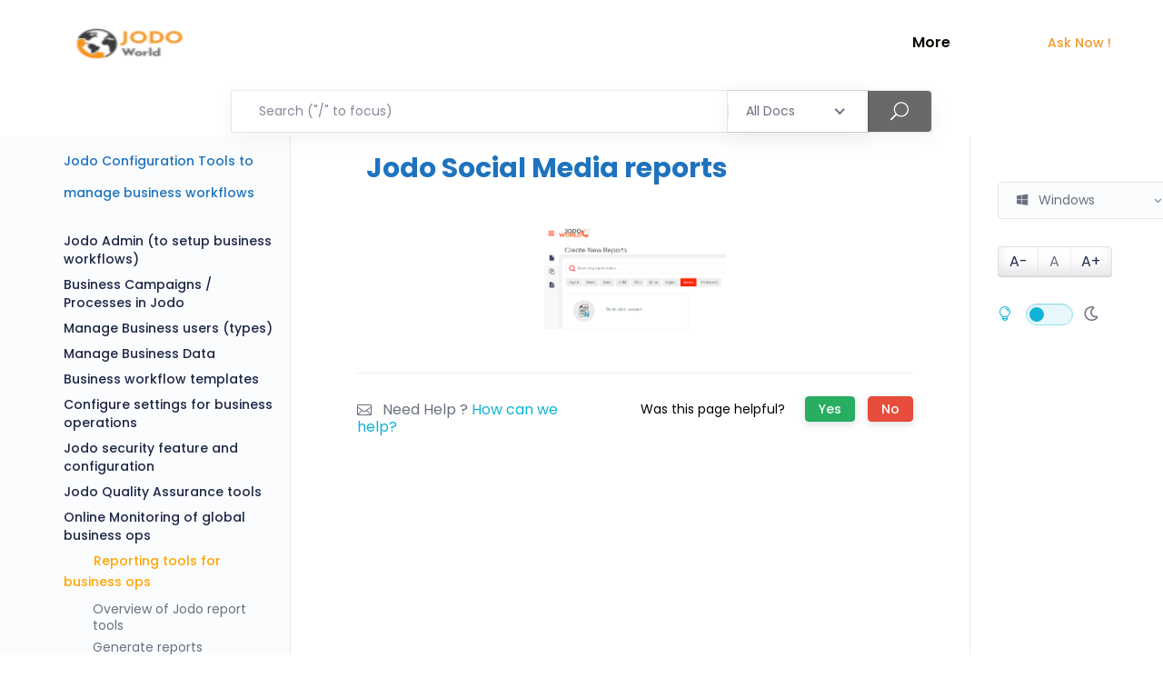

--- FILE ---
content_type: text/html; charset=UTF-8
request_url: https://docs.avhan.com/docs/jodo-chat-support/report-builder/social-report/
body_size: 29695
content:
<!DOCTYPE html>
<html lang="en-US" xmlns:fb="https://www.facebook.com/2008/fbml" xmlns:addthis="https://www.addthis.com/help/api-spec"  prefix="og: https://ogp.me/ns#">
    <head>
        <meta charset="UTF-8">
        <!-- For IE -->
        <meta http-equiv="X-UA-Compatible" content="IE=edge">
        <!-- Theme Version -->
        <meta name="docly-version" content="1.4.6">
        <!-- For Resposive Device -->
        <meta name="viewport" content="width=device-width, initial-scale=1.0">

        
<!-- Search Engine Optimization by Rank Math - https://s.rankmath.com/home -->
<title>Jodo Social Media reports | Jodo Documentation Hub</title>
<meta name="robots" content="follow, index, max-snippet:-1, max-video-preview:-1, max-image-preview:large"/>
<link rel="canonical" href="https://docs.avhan.com/docs/jodo-chat-support/report-builder/social-report/" />
<meta property="og:locale" content="en_US" />
<meta property="og:type" content="article" />
<meta property="og:title" content="Jodo Social Media reports | Jodo Documentation Hub" />
<meta property="og:description" content="&lt;div class=&quot;at-above-post addthis_tool&quot; data-url=&quot;https://docs.avhan.com/docs/jodo-chat-support/report-builder/social-report/&quot;&gt;&lt;/div&gt;&lt;!-- AddThis Advanced Settings above via filter on get_the_excerpt --&gt;&lt;!-- AddThis Advanced Settings below via filter on get_the_excerpt --&gt;&lt;!-- AddThis Advanced Settings generic via filter on get_the_excerpt --&gt;&lt;!-- AddThis Share Buttons above via filter on get_the_excerpt --&gt;&lt;!-- AddThis Share Buttons below via filter on get_the_excerpt --&gt;&lt;div class=&quot;at-below-post addthis_tool&quot; data-url=&quot;https://docs.avhan.com/docs/jodo-chat-support/report-builder/social-report/&quot;&gt;&lt;/div&gt;&lt;!-- AddThis Share Buttons generic via filter on get_the_excerpt --&gt;" />
<meta property="og:url" content="https://docs.avhan.com/docs/jodo-chat-support/report-builder/social-report/" />
<meta property="og:site_name" content="docs.jodoworld.com" />
<meta property="og:updated_time" content="2023-01-23T15:51:41+05:30" />
<meta property="og:image" content="https://docs.jodoworld.com/wp-content/uploads/2021/11/Social-report.png" />
<meta property="og:image:secure_url" content="https://docs.jodoworld.com/wp-content/uploads/2021/11/Social-report.png" />
<meta property="og:image:alt" content="Jodo Social Media reports" />
<meta property="article:published_time" content="2021-11-09T08:51:45+05:30" />
<meta property="article:modified_time" content="2023-01-23T15:51:41+05:30" />
<meta name="twitter:card" content="summary_large_image" />
<meta name="twitter:title" content="Jodo Social Media reports | Jodo Documentation Hub" />
<meta name="twitter:description" content="&lt;div class=&quot;at-above-post addthis_tool&quot; data-url=&quot;https://docs.avhan.com/docs/jodo-chat-support/report-builder/social-report/&quot;&gt;&lt;/div&gt;&lt;!-- AddThis Advanced Settings above via filter on get_the_excerpt --&gt;&lt;!-- AddThis Advanced Settings below via filter on get_the_excerpt --&gt;&lt;!-- AddThis Advanced Settings generic via filter on get_the_excerpt --&gt;&lt;!-- AddThis Share Buttons above via filter on get_the_excerpt --&gt;&lt;!-- AddThis Share Buttons below via filter on get_the_excerpt --&gt;&lt;div class=&quot;at-below-post addthis_tool&quot; data-url=&quot;https://docs.avhan.com/docs/jodo-chat-support/report-builder/social-report/&quot;&gt;&lt;/div&gt;&lt;!-- AddThis Share Buttons generic via filter on get_the_excerpt --&gt;" />
<meta name="twitter:image" content="https://docs.jodoworld.com/wp-content/uploads/2021/11/Social-report.png" />
<script type="application/ld+json" class="rank-math-schema">{"@context":"https://schema.org","@graph":[{"@type":"Organization","@id":"https://docs.avhan.com/#organization","name":"Avhan Technologies Pvt Ltd","url":"https://docs.jodoworld.com","email":"sales@avhan.com","logo":{"@type":"ImageObject","@id":"https://docs.avhan.com/#logo","url":"https://docs.jodoworld.com/wp-content/uploads/2022/09/Jodo-world-png-01.png","contentUrl":"https://docs.jodoworld.com/wp-content/uploads/2022/09/Jodo-world-png-01.png","caption":"docs.jodoworld.com","inLanguage":"en-US","width":"350","height":"350"}},{"@type":"WebSite","@id":"https://docs.avhan.com/#website","url":"https://docs.avhan.com","name":"docs.jodoworld.com","alternateName":"JodoWorld","publisher":{"@id":"https://docs.avhan.com/#organization"},"inLanguage":"en-US"},{"@type":"ImageObject","@id":"https://docs.jodoworld.com/wp-content/uploads/2021/11/Social-report.png","url":"https://docs.jodoworld.com/wp-content/uploads/2021/11/Social-report.png","width":"200","height":"200","inLanguage":"en-US"},{"@type":"BreadcrumbList","@id":"https://docs.avhan.com/docs/jodo-chat-support/report-builder/social-report/#breadcrumb","itemListElement":[{"@type":"ListItem","position":"1","item":{"@id":"https://docs.jodoworld.com","name":"Home"}},{"@type":"ListItem","position":"2","item":{"@id":"https://docs.avhan.com/docs/jodo-chat-support/","name":"Jodo Configuration Tools to manage business workflows"}},{"@type":"ListItem","position":"3","item":{"@id":"https://docs.avhan.com/docs/jodo-chat-support/report-builder/","name":"Reporting tools for business ops"}},{"@type":"ListItem","position":"4","item":{"@id":"https://docs.avhan.com/docs/jodo-chat-support/report-builder/social-report/","name":"Jodo Social Media reports"}}]},{"@type":"WebPage","@id":"https://docs.avhan.com/docs/jodo-chat-support/report-builder/social-report/#webpage","url":"https://docs.avhan.com/docs/jodo-chat-support/report-builder/social-report/","name":"Jodo Social Media reports | Jodo Documentation Hub","datePublished":"2021-11-09T08:51:45+05:30","dateModified":"2023-01-23T15:51:41+05:30","isPartOf":{"@id":"https://docs.avhan.com/#website"},"primaryImageOfPage":{"@id":"https://docs.jodoworld.com/wp-content/uploads/2021/11/Social-report.png"},"inLanguage":"en-US","breadcrumb":{"@id":"https://docs.avhan.com/docs/jodo-chat-support/report-builder/social-report/#breadcrumb"}},{"@type":"Person","@id":"https://docs.avhan.com/author/aman-raj/","name":"aman raj","url":"https://docs.avhan.com/author/aman-raj/","image":{"@type":"ImageObject","@id":"https://docs.avhan.com/wp-content/plugins/ultimate-member/assets/img/default_avatar.jpg","url":"https://docs.avhan.com/wp-content/plugins/ultimate-member/assets/img/default_avatar.jpg","caption":"aman raj","inLanguage":"en-US"},"worksFor":{"@id":"https://docs.avhan.com/#organization"}},{"@type":"Article","headline":"Jodo Social Media reports | Jodo Documentation Hub","datePublished":"2021-11-09T08:51:45+05:30","dateModified":"2023-01-23T15:51:41+05:30","author":{"@id":"https://docs.avhan.com/author/aman-raj/"},"publisher":{"@id":"https://docs.avhan.com/#organization"},"description":"\n","name":"Jodo Social Media reports | Jodo Documentation Hub","@id":"https://docs.avhan.com/docs/jodo-chat-support/report-builder/social-report/#richSnippet","isPartOf":{"@id":"https://docs.avhan.com/docs/jodo-chat-support/report-builder/social-report/#webpage"},"image":{"@id":"https://docs.jodoworld.com/wp-content/uploads/2021/11/Social-report.png"},"inLanguage":"en-US","mainEntityOfPage":{"@id":"https://docs.avhan.com/docs/jodo-chat-support/report-builder/social-report/#webpage"}}]}</script>
<!-- /Rank Math WordPress SEO plugin -->

<link rel='dns-prefetch' href='//s7.addthis.com' />
<link rel='dns-prefetch' href='//www.googletagmanager.com' />
<link rel='dns-prefetch' href='//fonts.googleapis.com' />
<link rel='dns-prefetch' href='//s.w.org' />
<link rel='preconnect' href='https://fonts.gstatic.com' crossorigin />
<link rel="alternate" type="application/rss+xml" title="Jodo Documentation Hub &raquo; Feed" href="https://docs.avhan.com/feed/" />
<link rel="alternate" type="application/rss+xml" title="Jodo Documentation Hub &raquo; Comments Feed" href="https://docs.avhan.com/comments/feed/" />
<link rel="alternate" type="application/rss+xml" title="Jodo Documentation Hub &raquo; Jodo Social Media reports Comments Feed" href="https://docs.avhan.com/docs/jodo-chat-support/report-builder/social-report/feed/" />
		<script type="text/javascript">
			window._wpemojiSettings = {"baseUrl":"https:\/\/s.w.org\/images\/core\/emoji\/13.1.0\/72x72\/","ext":".png","svgUrl":"https:\/\/s.w.org\/images\/core\/emoji\/13.1.0\/svg\/","svgExt":".svg","source":{"concatemoji":"https:\/\/docs.avhan.com\/wp-includes\/js\/wp-emoji-release.min.js?ver=5.8.1"}};
			!function(e,a,t){var n,r,o,i=a.createElement("canvas"),p=i.getContext&&i.getContext("2d");function s(e,t){var a=String.fromCharCode;p.clearRect(0,0,i.width,i.height),p.fillText(a.apply(this,e),0,0);e=i.toDataURL();return p.clearRect(0,0,i.width,i.height),p.fillText(a.apply(this,t),0,0),e===i.toDataURL()}function c(e){var t=a.createElement("script");t.src=e,t.defer=t.type="text/javascript",a.getElementsByTagName("head")[0].appendChild(t)}for(o=Array("flag","emoji"),t.supports={everything:!0,everythingExceptFlag:!0},r=0;r<o.length;r++)t.supports[o[r]]=function(e){if(!p||!p.fillText)return!1;switch(p.textBaseline="top",p.font="600 32px Arial",e){case"flag":return s([127987,65039,8205,9895,65039],[127987,65039,8203,9895,65039])?!1:!s([55356,56826,55356,56819],[55356,56826,8203,55356,56819])&&!s([55356,57332,56128,56423,56128,56418,56128,56421,56128,56430,56128,56423,56128,56447],[55356,57332,8203,56128,56423,8203,56128,56418,8203,56128,56421,8203,56128,56430,8203,56128,56423,8203,56128,56447]);case"emoji":return!s([10084,65039,8205,55357,56613],[10084,65039,8203,55357,56613])}return!1}(o[r]),t.supports.everything=t.supports.everything&&t.supports[o[r]],"flag"!==o[r]&&(t.supports.everythingExceptFlag=t.supports.everythingExceptFlag&&t.supports[o[r]]);t.supports.everythingExceptFlag=t.supports.everythingExceptFlag&&!t.supports.flag,t.DOMReady=!1,t.readyCallback=function(){t.DOMReady=!0},t.supports.everything||(n=function(){t.readyCallback()},a.addEventListener?(a.addEventListener("DOMContentLoaded",n,!1),e.addEventListener("load",n,!1)):(e.attachEvent("onload",n),a.attachEvent("onreadystatechange",function(){"complete"===a.readyState&&t.readyCallback()})),(n=t.source||{}).concatemoji?c(n.concatemoji):n.wpemoji&&n.twemoji&&(c(n.twemoji),c(n.wpemoji)))}(window,document,window._wpemojiSettings);
		</script>
		<style type="text/css">
img.wp-smiley,
img.emoji {
	display: inline !important;
	border: none !important;
	box-shadow: none !important;
	height: 1em !important;
	width: 1em !important;
	margin: 0 .07em !important;
	vertical-align: -0.1em !important;
	background: none !important;
	padding: 0 !important;
}
</style>
	<link rel='stylesheet' id='wedocs-styles-css'  href='https://docs.avhan.com/wp-content/plugins/wedocs/assets/css/frontend.css?ver=1650025082' type='text/css' media='all' />
<link rel='stylesheet' id='wp-block-library-css'  href='https://docs.avhan.com/wp-includes/css/dist/block-library/style.min.css?ver=5.8.1' type='text/css' media='all' />
<style id='extendify-gutenberg-patterns-and-templates-utilities-inline-css' type='text/css'>
.ext-absolute{position:absolute!important}.ext-relative{position:relative!important}.ext-top-base{top:var(--wp--style--block-gap,1.75rem)!important}.ext-top-lg{top:var(--extendify--spacing--large)!important}.ext--top-base{top:calc(var(--wp--style--block-gap, 1.75rem)*-1)!important}.ext--top-lg{top:calc(var(--extendify--spacing--large)*-1)!important}.ext-right-base{right:var(--wp--style--block-gap,1.75rem)!important}.ext-right-lg{right:var(--extendify--spacing--large)!important}.ext--right-base{right:calc(var(--wp--style--block-gap, 1.75rem)*-1)!important}.ext--right-lg{right:calc(var(--extendify--spacing--large)*-1)!important}.ext-bottom-base{bottom:var(--wp--style--block-gap,1.75rem)!important}.ext-bottom-lg{bottom:var(--extendify--spacing--large)!important}.ext--bottom-base{bottom:calc(var(--wp--style--block-gap, 1.75rem)*-1)!important}.ext--bottom-lg{bottom:calc(var(--extendify--spacing--large)*-1)!important}.ext-left-base{left:var(--wp--style--block-gap,1.75rem)!important}.ext-left-lg{left:var(--extendify--spacing--large)!important}.ext--left-base{left:calc(var(--wp--style--block-gap, 1.75rem)*-1)!important}.ext--left-lg{left:calc(var(--extendify--spacing--large)*-1)!important}.ext-order-1{order:1!important}.ext-order-2{order:2!important}.ext-col-auto{grid-column:auto!important}.ext-col-span-1{grid-column:span 1/span 1!important}.ext-col-span-2{grid-column:span 2/span 2!important}.ext-col-span-3{grid-column:span 3/span 3!important}.ext-col-span-4{grid-column:span 4/span 4!important}.ext-col-span-5{grid-column:span 5/span 5!important}.ext-col-span-6{grid-column:span 6/span 6!important}.ext-col-span-7{grid-column:span 7/span 7!important}.ext-col-span-8{grid-column:span 8/span 8!important}.ext-col-span-9{grid-column:span 9/span 9!important}.ext-col-span-10{grid-column:span 10/span 10!important}.ext-col-span-11{grid-column:span 11/span 11!important}.ext-col-span-12{grid-column:span 12/span 12!important}.ext-col-span-full{grid-column:1/-1!important}.ext-col-start-1{grid-column-start:1!important}.ext-col-start-2{grid-column-start:2!important}.ext-col-start-3{grid-column-start:3!important}.ext-col-start-4{grid-column-start:4!important}.ext-col-start-5{grid-column-start:5!important}.ext-col-start-6{grid-column-start:6!important}.ext-col-start-7{grid-column-start:7!important}.ext-col-start-8{grid-column-start:8!important}.ext-col-start-9{grid-column-start:9!important}.ext-col-start-10{grid-column-start:10!important}.ext-col-start-11{grid-column-start:11!important}.ext-col-start-12{grid-column-start:12!important}.ext-col-start-13{grid-column-start:13!important}.ext-col-start-auto{grid-column-start:auto!important}.ext-col-end-1{grid-column-end:1!important}.ext-col-end-2{grid-column-end:2!important}.ext-col-end-3{grid-column-end:3!important}.ext-col-end-4{grid-column-end:4!important}.ext-col-end-5{grid-column-end:5!important}.ext-col-end-6{grid-column-end:6!important}.ext-col-end-7{grid-column-end:7!important}.ext-col-end-8{grid-column-end:8!important}.ext-col-end-9{grid-column-end:9!important}.ext-col-end-10{grid-column-end:10!important}.ext-col-end-11{grid-column-end:11!important}.ext-col-end-12{grid-column-end:12!important}.ext-col-end-13{grid-column-end:13!important}.ext-col-end-auto{grid-column-end:auto!important}.ext-row-auto{grid-row:auto!important}.ext-row-span-1{grid-row:span 1/span 1!important}.ext-row-span-2{grid-row:span 2/span 2!important}.ext-row-span-3{grid-row:span 3/span 3!important}.ext-row-span-4{grid-row:span 4/span 4!important}.ext-row-span-5{grid-row:span 5/span 5!important}.ext-row-span-6{grid-row:span 6/span 6!important}.ext-row-span-full{grid-row:1/-1!important}.ext-row-start-1{grid-row-start:1!important}.ext-row-start-2{grid-row-start:2!important}.ext-row-start-3{grid-row-start:3!important}.ext-row-start-4{grid-row-start:4!important}.ext-row-start-5{grid-row-start:5!important}.ext-row-start-6{grid-row-start:6!important}.ext-row-start-7{grid-row-start:7!important}.ext-row-start-auto{grid-row-start:auto!important}.ext-row-end-1{grid-row-end:1!important}.ext-row-end-2{grid-row-end:2!important}.ext-row-end-3{grid-row-end:3!important}.ext-row-end-4{grid-row-end:4!important}.ext-row-end-5{grid-row-end:5!important}.ext-row-end-6{grid-row-end:6!important}.ext-row-end-7{grid-row-end:7!important}.ext-row-end-auto{grid-row-end:auto!important}.ext-m-0:not([style*=margin]){margin:0!important}.ext-m-auto:not([style*=margin]){margin:auto!important}.ext-m-base:not([style*=margin]){margin:var(--wp--style--block-gap,1.75rem)!important}.ext-m-lg:not([style*=margin]){margin:var(--extendify--spacing--large)!important}.ext--m-base:not([style*=margin]){margin:calc(var(--wp--style--block-gap, 1.75rem)*-1)!important}.ext--m-lg:not([style*=margin]){margin:calc(var(--extendify--spacing--large)*-1)!important}.ext-mx-0:not([style*=margin]){margin-left:0!important;margin-right:0!important}.ext-mx-auto:not([style*=margin]){margin-left:auto!important;margin-right:auto!important}.ext-mx-base:not([style*=margin]){margin-left:var(--wp--style--block-gap,1.75rem)!important;margin-right:var(--wp--style--block-gap,1.75rem)!important}.ext-mx-lg:not([style*=margin]){margin-left:var(--extendify--spacing--large)!important;margin-right:var(--extendify--spacing--large)!important}.ext--mx-base:not([style*=margin]){margin-left:calc(var(--wp--style--block-gap, 1.75rem)*-1)!important;margin-right:calc(var(--wp--style--block-gap, 1.75rem)*-1)!important}.ext--mx-lg:not([style*=margin]){margin-left:calc(var(--extendify--spacing--large)*-1)!important;margin-right:calc(var(--extendify--spacing--large)*-1)!important}.ext-my-0:not([style*=margin]){margin-bottom:0!important;margin-top:0!important}.ext-my-auto:not([style*=margin]){margin-bottom:auto!important;margin-top:auto!important}.ext-my-base:not([style*=margin]){margin-bottom:var(--wp--style--block-gap,1.75rem)!important;margin-top:var(--wp--style--block-gap,1.75rem)!important}.ext-my-lg:not([style*=margin]){margin-bottom:var(--extendify--spacing--large)!important;margin-top:var(--extendify--spacing--large)!important}.ext--my-base:not([style*=margin]){margin-bottom:calc(var(--wp--style--block-gap, 1.75rem)*-1)!important;margin-top:calc(var(--wp--style--block-gap, 1.75rem)*-1)!important}.ext--my-lg:not([style*=margin]){margin-bottom:calc(var(--extendify--spacing--large)*-1)!important;margin-top:calc(var(--extendify--spacing--large)*-1)!important}.ext-mt-0:not([style*=margin]){margin-top:0!important}.ext-mt-auto:not([style*=margin]){margin-top:auto!important}.ext-mt-base:not([style*=margin]){margin-top:var(--wp--style--block-gap,1.75rem)!important}.ext-mt-lg:not([style*=margin]){margin-top:var(--extendify--spacing--large)!important}.ext--mt-base:not([style*=margin]){margin-top:calc(var(--wp--style--block-gap, 1.75rem)*-1)!important}.ext--mt-lg:not([style*=margin]){margin-top:calc(var(--extendify--spacing--large)*-1)!important}.ext-mr-0:not([style*=margin]){margin-right:0!important}.ext-mr-auto:not([style*=margin]){margin-right:auto!important}.ext-mr-base:not([style*=margin]){margin-right:var(--wp--style--block-gap,1.75rem)!important}.ext-mr-lg:not([style*=margin]){margin-right:var(--extendify--spacing--large)!important}.ext--mr-base:not([style*=margin]){margin-right:calc(var(--wp--style--block-gap, 1.75rem)*-1)!important}.ext--mr-lg:not([style*=margin]){margin-right:calc(var(--extendify--spacing--large)*-1)!important}.ext-mb-0:not([style*=margin]){margin-bottom:0!important}.ext-mb-auto:not([style*=margin]){margin-bottom:auto!important}.ext-mb-base:not([style*=margin]){margin-bottom:var(--wp--style--block-gap,1.75rem)!important}.ext-mb-lg:not([style*=margin]){margin-bottom:var(--extendify--spacing--large)!important}.ext--mb-base:not([style*=margin]){margin-bottom:calc(var(--wp--style--block-gap, 1.75rem)*-1)!important}.ext--mb-lg:not([style*=margin]){margin-bottom:calc(var(--extendify--spacing--large)*-1)!important}.ext-ml-0:not([style*=margin]){margin-left:0!important}.ext-ml-auto:not([style*=margin]){margin-left:auto!important}.ext-ml-base:not([style*=margin]){margin-left:var(--wp--style--block-gap,1.75rem)!important}.ext-ml-lg:not([style*=margin]){margin-left:var(--extendify--spacing--large)!important}.ext--ml-base:not([style*=margin]){margin-left:calc(var(--wp--style--block-gap, 1.75rem)*-1)!important}.ext--ml-lg:not([style*=margin]){margin-left:calc(var(--extendify--spacing--large)*-1)!important}.ext-block{display:block!important}.ext-inline-block{display:inline-block!important}.ext-inline{display:inline!important}.ext-flex{display:flex!important}.ext-inline-flex{display:inline-flex!important}.ext-grid{display:grid!important}.ext-inline-grid{display:inline-grid!important}.ext-hidden{display:none!important}.ext-w-auto{width:auto!important}.ext-w-full{width:100%!important}.ext-max-w-full{max-width:100%!important}.ext-flex-1{flex:1 1 0%!important}.ext-flex-auto{flex:1 1 auto!important}.ext-flex-initial{flex:0 1 auto!important}.ext-flex-none{flex:none!important}.ext-flex-shrink-0{flex-shrink:0!important}.ext-flex-shrink{flex-shrink:1!important}.ext-flex-grow-0{flex-grow:0!important}.ext-flex-grow{flex-grow:1!important}.ext-list-none{list-style-type:none!important}.ext-grid-cols-1{grid-template-columns:repeat(1,minmax(0,1fr))!important}.ext-grid-cols-2{grid-template-columns:repeat(2,minmax(0,1fr))!important}.ext-grid-cols-3{grid-template-columns:repeat(3,minmax(0,1fr))!important}.ext-grid-cols-4{grid-template-columns:repeat(4,minmax(0,1fr))!important}.ext-grid-cols-5{grid-template-columns:repeat(5,minmax(0,1fr))!important}.ext-grid-cols-6{grid-template-columns:repeat(6,minmax(0,1fr))!important}.ext-grid-cols-7{grid-template-columns:repeat(7,minmax(0,1fr))!important}.ext-grid-cols-8{grid-template-columns:repeat(8,minmax(0,1fr))!important}.ext-grid-cols-9{grid-template-columns:repeat(9,minmax(0,1fr))!important}.ext-grid-cols-10{grid-template-columns:repeat(10,minmax(0,1fr))!important}.ext-grid-cols-11{grid-template-columns:repeat(11,minmax(0,1fr))!important}.ext-grid-cols-12{grid-template-columns:repeat(12,minmax(0,1fr))!important}.ext-grid-cols-none{grid-template-columns:none!important}.ext-grid-rows-1{grid-template-rows:repeat(1,minmax(0,1fr))!important}.ext-grid-rows-2{grid-template-rows:repeat(2,minmax(0,1fr))!important}.ext-grid-rows-3{grid-template-rows:repeat(3,minmax(0,1fr))!important}.ext-grid-rows-4{grid-template-rows:repeat(4,minmax(0,1fr))!important}.ext-grid-rows-5{grid-template-rows:repeat(5,minmax(0,1fr))!important}.ext-grid-rows-6{grid-template-rows:repeat(6,minmax(0,1fr))!important}.ext-grid-rows-none{grid-template-rows:none!important}.ext-flex-row{flex-direction:row!important}.ext-flex-row-reverse{flex-direction:row-reverse!important}.ext-flex-col{flex-direction:column!important}.ext-flex-col-reverse{flex-direction:column-reverse!important}.ext-flex-wrap{flex-wrap:wrap!important}.ext-flex-wrap-reverse{flex-wrap:wrap-reverse!important}.ext-flex-nowrap{flex-wrap:nowrap!important}.ext-items-start{align-items:flex-start!important}.ext-items-end{align-items:flex-end!important}.ext-items-center{align-items:center!important}.ext-items-baseline{align-items:baseline!important}.ext-items-stretch{align-items:stretch!important}.ext-justify-start{justify-content:flex-start!important}.ext-justify-end{justify-content:flex-end!important}.ext-justify-center{justify-content:center!important}.ext-justify-between{justify-content:space-between!important}.ext-justify-around{justify-content:space-around!important}.ext-justify-evenly{justify-content:space-evenly!important}.ext-justify-items-start{justify-items:start!important}.ext-justify-items-end{justify-items:end!important}.ext-justify-items-center{justify-items:center!important}.ext-justify-items-stretch{justify-items:stretch!important}.ext-gap-0{gap:0!important}.ext-gap-base{gap:var(--wp--style--block-gap,1.75rem)!important}.ext-gap-lg{gap:var(--extendify--spacing--large)!important}.ext-gap-x-0{-moz-column-gap:0!important;column-gap:0!important}.ext-gap-x-base{-moz-column-gap:var(--wp--style--block-gap,1.75rem)!important;column-gap:var(--wp--style--block-gap,1.75rem)!important}.ext-gap-x-lg{-moz-column-gap:var(--extendify--spacing--large)!important;column-gap:var(--extendify--spacing--large)!important}.ext-gap-y-0{row-gap:0!important}.ext-gap-y-base{row-gap:var(--wp--style--block-gap,1.75rem)!important}.ext-gap-y-lg{row-gap:var(--extendify--spacing--large)!important}.ext-justify-self-auto{justify-self:auto!important}.ext-justify-self-start{justify-self:start!important}.ext-justify-self-end{justify-self:end!important}.ext-justify-self-center{justify-self:center!important}.ext-justify-self-stretch{justify-self:stretch!important}.ext-rounded-none{border-radius:0!important}.ext-rounded-full{border-radius:9999px!important}.ext-rounded-t-none{border-top-left-radius:0!important;border-top-right-radius:0!important}.ext-rounded-t-full{border-top-left-radius:9999px!important;border-top-right-radius:9999px!important}.ext-rounded-r-none{border-bottom-right-radius:0!important;border-top-right-radius:0!important}.ext-rounded-r-full{border-bottom-right-radius:9999px!important;border-top-right-radius:9999px!important}.ext-rounded-b-none{border-bottom-left-radius:0!important;border-bottom-right-radius:0!important}.ext-rounded-b-full{border-bottom-left-radius:9999px!important;border-bottom-right-radius:9999px!important}.ext-rounded-l-none{border-bottom-left-radius:0!important;border-top-left-radius:0!important}.ext-rounded-l-full{border-bottom-left-radius:9999px!important;border-top-left-radius:9999px!important}.ext-rounded-tl-none{border-top-left-radius:0!important}.ext-rounded-tl-full{border-top-left-radius:9999px!important}.ext-rounded-tr-none{border-top-right-radius:0!important}.ext-rounded-tr-full{border-top-right-radius:9999px!important}.ext-rounded-br-none{border-bottom-right-radius:0!important}.ext-rounded-br-full{border-bottom-right-radius:9999px!important}.ext-rounded-bl-none{border-bottom-left-radius:0!important}.ext-rounded-bl-full{border-bottom-left-radius:9999px!important}.ext-border-0{border-width:0!important}.ext-border-t-0{border-top-width:0!important}.ext-border-r-0{border-right-width:0!important}.ext-border-b-0{border-bottom-width:0!important}.ext-border-l-0{border-left-width:0!important}.ext-p-0:not([style*=padding]){padding:0!important}.ext-p-base:not([style*=padding]){padding:var(--wp--style--block-gap,1.75rem)!important}.ext-p-lg:not([style*=padding]){padding:var(--extendify--spacing--large)!important}.ext-px-0:not([style*=padding]){padding-left:0!important;padding-right:0!important}.ext-px-base:not([style*=padding]){padding-left:var(--wp--style--block-gap,1.75rem)!important;padding-right:var(--wp--style--block-gap,1.75rem)!important}.ext-px-lg:not([style*=padding]){padding-left:var(--extendify--spacing--large)!important;padding-right:var(--extendify--spacing--large)!important}.ext-py-0:not([style*=padding]){padding-bottom:0!important;padding-top:0!important}.ext-py-base:not([style*=padding]){padding-bottom:var(--wp--style--block-gap,1.75rem)!important;padding-top:var(--wp--style--block-gap,1.75rem)!important}.ext-py-lg:not([style*=padding]){padding-bottom:var(--extendify--spacing--large)!important;padding-top:var(--extendify--spacing--large)!important}.ext-pt-0:not([style*=padding]){padding-top:0!important}.ext-pt-base:not([style*=padding]){padding-top:var(--wp--style--block-gap,1.75rem)!important}.ext-pt-lg:not([style*=padding]){padding-top:var(--extendify--spacing--large)!important}.ext-pr-0:not([style*=padding]){padding-right:0!important}.ext-pr-base:not([style*=padding]){padding-right:var(--wp--style--block-gap,1.75rem)!important}.ext-pr-lg:not([style*=padding]){padding-right:var(--extendify--spacing--large)!important}.ext-pb-0:not([style*=padding]){padding-bottom:0!important}.ext-pb-base:not([style*=padding]){padding-bottom:var(--wp--style--block-gap,1.75rem)!important}.ext-pb-lg:not([style*=padding]){padding-bottom:var(--extendify--spacing--large)!important}.ext-pl-0:not([style*=padding]){padding-left:0!important}.ext-pl-base:not([style*=padding]){padding-left:var(--wp--style--block-gap,1.75rem)!important}.ext-pl-lg:not([style*=padding]){padding-left:var(--extendify--spacing--large)!important}.ext-text-left{text-align:left!important}.ext-text-center{text-align:center!important}.ext-text-right{text-align:right!important}.ext-leading-none{line-height:1!important}.ext-leading-tight{line-height:1.25!important}.ext-leading-snug{line-height:1.375!important}.ext-leading-normal{line-height:1.5!important}.ext-leading-relaxed{line-height:1.625!important}.ext-leading-loose{line-height:2!important}.clip-path--rhombus img{-webkit-clip-path:polygon(15% 6%,80% 29%,84% 93%,23% 69%);clip-path:polygon(15% 6%,80% 29%,84% 93%,23% 69%)}.clip-path--diamond img{-webkit-clip-path:polygon(5% 29%,60% 2%,91% 64%,36% 89%);clip-path:polygon(5% 29%,60% 2%,91% 64%,36% 89%)}.clip-path--rhombus-alt img{-webkit-clip-path:polygon(14% 9%,85% 24%,91% 89%,19% 76%);clip-path:polygon(14% 9%,85% 24%,91% 89%,19% 76%)}.wp-block-columns[class*=fullwidth-cols]{margin-bottom:unset}.wp-block-column.editor\:pointer-events-none{margin-bottom:0!important;margin-top:0!important}.is-root-container.block-editor-block-list__layout>[data-align=full]:not(:first-of-type)>.wp-block-column.editor\:pointer-events-none,.is-root-container.block-editor-block-list__layout>[data-align=wide]>.wp-block-column.editor\:pointer-events-none{margin-top:calc(var(--wp--style--block-gap, 28px)*-1)!important}.ext .wp-block-columns .wp-block-column[style*=padding]{padding-left:0!important;padding-right:0!important}.ext .wp-block-columns+.wp-block-columns:not([class*=mt-]):not([class*=my-]):not([style*=margin]){margin-top:0!important}[class*=fullwidth-cols] .wp-block-column:first-child,[class*=fullwidth-cols] .wp-block-group:first-child{margin-top:0}[class*=fullwidth-cols] .wp-block-column:last-child,[class*=fullwidth-cols] .wp-block-group:last-child{margin-bottom:0}[class*=fullwidth-cols] .wp-block-column:first-child>*,[class*=fullwidth-cols] .wp-block-column>:first-child{margin-top:0}.ext .is-not-stacked-on-mobile .wp-block-column,[class*=fullwidth-cols] .wp-block-column>:last-child{margin-bottom:0}.wp-block-columns[class*=fullwidth-cols]:not(.is-not-stacked-on-mobile)>.wp-block-column:not(:last-child){margin-bottom:var(--wp--style--block-gap,1.75rem)}@media (min-width:782px){.wp-block-columns[class*=fullwidth-cols]:not(.is-not-stacked-on-mobile)>.wp-block-column:not(:last-child){margin-bottom:0}}.wp-block-columns[class*=fullwidth-cols].is-not-stacked-on-mobile>.wp-block-column{margin-bottom:0!important}@media (min-width:600px) and (max-width:781px){.wp-block-columns[class*=fullwidth-cols]:not(.is-not-stacked-on-mobile)>.wp-block-column:nth-child(2n){margin-left:var(--wp--style--block-gap,2em)}}@media (max-width:781px){.tablet\:fullwidth-cols.wp-block-columns:not(.is-not-stacked-on-mobile){flex-wrap:wrap}.tablet\:fullwidth-cols.wp-block-columns:not(.is-not-stacked-on-mobile)>.wp-block-column,.tablet\:fullwidth-cols.wp-block-columns:not(.is-not-stacked-on-mobile)>.wp-block-column:not([style*=margin]){margin-left:0!important}.tablet\:fullwidth-cols.wp-block-columns:not(.is-not-stacked-on-mobile)>.wp-block-column{flex-basis:100%!important}}@media (max-width:1079px){.desktop\:fullwidth-cols.wp-block-columns:not(.is-not-stacked-on-mobile){flex-wrap:wrap}.desktop\:fullwidth-cols.wp-block-columns:not(.is-not-stacked-on-mobile)>.wp-block-column,.desktop\:fullwidth-cols.wp-block-columns:not(.is-not-stacked-on-mobile)>.wp-block-column:not([style*=margin]){margin-left:0!important}.desktop\:fullwidth-cols.wp-block-columns:not(.is-not-stacked-on-mobile)>.wp-block-column{flex-basis:100%!important}.desktop\:fullwidth-cols.wp-block-columns:not(.is-not-stacked-on-mobile)>.wp-block-column:not(:last-child){margin-bottom:var(--wp--style--block-gap,1.75rem)!important}}.direction-rtl{direction:rtl}.direction-ltr{direction:ltr}.is-style-inline-list{padding-left:0!important}.is-style-inline-list li{list-style-type:none!important}@media (min-width:782px){.is-style-inline-list li{display:inline!important;margin-right:var(--wp--style--block-gap,1.75rem)!important}}@media (min-width:782px){.is-style-inline-list li:first-child{margin-left:0!important}}@media (min-width:782px){.is-style-inline-list li:last-child{margin-right:0!important}}.bring-to-front{position:relative;z-index:10}.text-stroke{-webkit-text-stroke-color:var(--wp--preset--color--background)}.text-stroke,.text-stroke--primary{-webkit-text-stroke-width:var(
        --wp--custom--typography--text-stroke-width,2px
    )}.text-stroke--primary{-webkit-text-stroke-color:var(--wp--preset--color--primary)}.text-stroke--secondary{-webkit-text-stroke-width:var(
        --wp--custom--typography--text-stroke-width,2px
    );-webkit-text-stroke-color:var(--wp--preset--color--secondary)}.editor\:no-caption .block-editor-rich-text__editable{display:none!important}.editor\:no-inserter .wp-block-column:not(.is-selected)>.block-list-appender,.editor\:no-inserter .wp-block-cover__inner-container>.block-list-appender,.editor\:no-inserter .wp-block-group__inner-container>.block-list-appender,.editor\:no-inserter>.block-list-appender{display:none}.editor\:no-resize .components-resizable-box__handle,.editor\:no-resize .components-resizable-box__handle:after,.editor\:no-resize .components-resizable-box__side-handle:before{display:none;pointer-events:none}.editor\:no-resize .components-resizable-box__container{display:block}.editor\:pointer-events-none{pointer-events:none}.is-style-angled{justify-content:flex-end}.ext .is-style-angled>[class*=_inner-container],.is-style-angled{align-items:center}.is-style-angled .wp-block-cover__image-background,.is-style-angled .wp-block-cover__video-background{-webkit-clip-path:polygon(0 0,30% 0,50% 100%,0 100%);clip-path:polygon(0 0,30% 0,50% 100%,0 100%);z-index:1}@media (min-width:782px){.is-style-angled .wp-block-cover__image-background,.is-style-angled .wp-block-cover__video-background{-webkit-clip-path:polygon(0 0,55% 0,65% 100%,0 100%);clip-path:polygon(0 0,55% 0,65% 100%,0 100%)}}.has-foreground-color{color:var(--wp--preset--color--foreground,#000)!important}.has-foreground-background-color{background-color:var(--wp--preset--color--foreground,#000)!important}.has-background-color{color:var(--wp--preset--color--background,#fff)!important}.has-background-background-color{background-color:var(--wp--preset--color--background,#fff)!important}.has-primary-color{color:var(--wp--preset--color--primary,#4b5563)!important}.has-primary-background-color{background-color:var(--wp--preset--color--primary,#4b5563)!important}.has-secondary-color{color:var(--wp--preset--color--secondary,#9ca3af)!important}.has-secondary-background-color{background-color:var(--wp--preset--color--secondary,#9ca3af)!important}.ext.has-text-color h1,.ext.has-text-color h2,.ext.has-text-color h3,.ext.has-text-color h4,.ext.has-text-color h5,.ext.has-text-color h6,.ext.has-text-color p{color:currentColor}.has-white-color{color:var(--wp--preset--color--white,#fff)!important}.has-black-color{color:var(--wp--preset--color--black,#000)!important}.has-ext-foreground-background-color{background-color:var(
        --wp--preset--color--foreground,var(--wp--preset--color--black,#000)
    )!important}.has-ext-primary-background-color{background-color:var(
        --wp--preset--color--primary,var(--wp--preset--color--cyan-bluish-gray,#000)
    )!important}.wp-block-button__link.has-black-background-color{border-color:var(--wp--preset--color--black,#000)}.wp-block-button__link.has-white-background-color{border-color:var(--wp--preset--color--white,#fff)}.has-ext-small-font-size{font-size:var(--wp--preset--font-size--ext-small)!important}.has-ext-medium-font-size{font-size:var(--wp--preset--font-size--ext-medium)!important}.has-ext-large-font-size{font-size:var(--wp--preset--font-size--ext-large)!important;line-height:1.2}.has-ext-x-large-font-size{font-size:var(--wp--preset--font-size--ext-x-large)!important;line-height:1}.has-ext-xx-large-font-size{font-size:var(--wp--preset--font-size--ext-xx-large)!important;line-height:1}.has-ext-x-large-font-size:not([style*=line-height]),.has-ext-xx-large-font-size:not([style*=line-height]){line-height:1.1}.ext .wp-block-group>*{margin-bottom:0;margin-top:0}.ext .wp-block-group>*+*{margin-bottom:0}.ext .wp-block-group>*+*,.ext h2{margin-top:var(--wp--style--block-gap,1.75rem)}.ext h2{margin-bottom:var(--wp--style--block-gap,1.75rem)}.has-ext-x-large-font-size+h3,.has-ext-x-large-font-size+p{margin-top:.5rem}.ext .wp-block-buttons>.wp-block-button.wp-block-button__width-25{min-width:12rem;width:calc(25% - var(--wp--style--block-gap, .5em)*.75)}.ext .ext-grid>[class*=_inner-container]{display:grid}.ext>[class*=_inner-container]>.ext-grid:not([class*=columns]),.ext>[class*=_inner-container]>.wp-block>.ext-grid:not([class*=columns]){display:initial!important}.ext .ext-grid-cols-1>[class*=_inner-container]{grid-template-columns:repeat(1,minmax(0,1fr))!important}.ext .ext-grid-cols-2>[class*=_inner-container]{grid-template-columns:repeat(2,minmax(0,1fr))!important}.ext .ext-grid-cols-3>[class*=_inner-container]{grid-template-columns:repeat(3,minmax(0,1fr))!important}.ext .ext-grid-cols-4>[class*=_inner-container]{grid-template-columns:repeat(4,minmax(0,1fr))!important}.ext .ext-grid-cols-5>[class*=_inner-container]{grid-template-columns:repeat(5,minmax(0,1fr))!important}.ext .ext-grid-cols-6>[class*=_inner-container]{grid-template-columns:repeat(6,minmax(0,1fr))!important}.ext .ext-grid-cols-7>[class*=_inner-container]{grid-template-columns:repeat(7,minmax(0,1fr))!important}.ext .ext-grid-cols-8>[class*=_inner-container]{grid-template-columns:repeat(8,minmax(0,1fr))!important}.ext .ext-grid-cols-9>[class*=_inner-container]{grid-template-columns:repeat(9,minmax(0,1fr))!important}.ext .ext-grid-cols-10>[class*=_inner-container]{grid-template-columns:repeat(10,minmax(0,1fr))!important}.ext .ext-grid-cols-11>[class*=_inner-container]{grid-template-columns:repeat(11,minmax(0,1fr))!important}.ext .ext-grid-cols-12>[class*=_inner-container]{grid-template-columns:repeat(12,minmax(0,1fr))!important}.ext .ext-grid-cols-13>[class*=_inner-container]{grid-template-columns:repeat(13,minmax(0,1fr))!important}.ext .ext-grid-cols-none>[class*=_inner-container]{grid-template-columns:none!important}.ext .ext-grid-rows-1>[class*=_inner-container]{grid-template-rows:repeat(1,minmax(0,1fr))!important}.ext .ext-grid-rows-2>[class*=_inner-container]{grid-template-rows:repeat(2,minmax(0,1fr))!important}.ext .ext-grid-rows-3>[class*=_inner-container]{grid-template-rows:repeat(3,minmax(0,1fr))!important}.ext .ext-grid-rows-4>[class*=_inner-container]{grid-template-rows:repeat(4,minmax(0,1fr))!important}.ext .ext-grid-rows-5>[class*=_inner-container]{grid-template-rows:repeat(5,minmax(0,1fr))!important}.ext .ext-grid-rows-6>[class*=_inner-container]{grid-template-rows:repeat(6,minmax(0,1fr))!important}.ext .ext-grid-rows-none>[class*=_inner-container]{grid-template-rows:none!important}.ext .ext-items-start>[class*=_inner-container]{align-items:flex-start!important}.ext .ext-items-end>[class*=_inner-container]{align-items:flex-end!important}.ext .ext-items-center>[class*=_inner-container]{align-items:center!important}.ext .ext-items-baseline>[class*=_inner-container]{align-items:baseline!important}.ext .ext-items-stretch>[class*=_inner-container]{align-items:stretch!important}.ext.wp-block-group>:last-child{margin-bottom:0}.ext .wp-block-group__inner-container{padding:0!important}.ext.has-background{padding-left:var(--wp--style--block-gap,1.75rem);padding-right:var(--wp--style--block-gap,1.75rem)}.ext [class*=inner-container]>.alignwide [class*=inner-container],.ext [class*=inner-container]>[data-align=wide] [class*=inner-container]{max-width:var(--responsive--alignwide-width,120rem)}.ext [class*=inner-container]>.alignwide [class*=inner-container]>*,.ext [class*=inner-container]>[data-align=wide] [class*=inner-container]>*{max-width:100%!important}.ext .wp-block-image{position:relative;text-align:center}.ext .wp-block-image img{display:inline-block;vertical-align:middle}body{--extendify--spacing--large:var(
        --wp--custom--spacing--large,clamp(2em,8vw,8em)
    );--wp--preset--font-size--ext-small:1rem;--wp--preset--font-size--ext-medium:1.125rem;--wp--preset--font-size--ext-large:clamp(1.65rem,3.5vw,2.15rem);--wp--preset--font-size--ext-x-large:clamp(3rem,6vw,4.75rem);--wp--preset--font-size--ext-xx-large:clamp(3.25rem,7.5vw,5.75rem);--wp--preset--color--black:#000;--wp--preset--color--white:#fff}.ext *{box-sizing:border-box}.block-editor-block-preview__content-iframe .ext [data-type="core/spacer"] .components-resizable-box__container{background:transparent!important}.block-editor-block-preview__content-iframe .ext [data-type="core/spacer"] .block-library-spacer__resize-container:before{display:none!important}.ext .wp-block-group__inner-container figure.wp-block-gallery.alignfull{margin-bottom:unset;margin-top:unset}.ext .alignwide{margin-left:auto!important;margin-right:auto!important}.is-root-container.block-editor-block-list__layout>[data-align=full]:not(:first-of-type)>.ext-my-0,.is-root-container.block-editor-block-list__layout>[data-align=wide]>.ext-my-0:not([style*=margin]){margin-top:calc(var(--wp--style--block-gap, 28px)*-1)!important}.block-editor-block-preview__content-iframe .preview\:min-h-50{min-height:50vw!important}.block-editor-block-preview__content-iframe .preview\:min-h-60{min-height:60vw!important}.block-editor-block-preview__content-iframe .preview\:min-h-70{min-height:70vw!important}.block-editor-block-preview__content-iframe .preview\:min-h-80{min-height:80vw!important}.block-editor-block-preview__content-iframe .preview\:min-h-100{min-height:100vw!important}.ext-mr-0.alignfull:not([style*=margin]):not([style*=margin]){margin-right:0!important}.ext-ml-0:not([style*=margin]):not([style*=margin]){margin-left:0!important}.is-root-container .wp-block[data-align=full]>.ext-mx-0:not([style*=margin]):not([style*=margin]){margin-left:calc(var(--wp--custom--spacing--outer, 0)*1)!important;margin-right:calc(var(--wp--custom--spacing--outer, 0)*1)!important;overflow:hidden;width:unset}@media (min-width:782px){.tablet\:ext-absolute{position:absolute!important}.tablet\:ext-relative{position:relative!important}.tablet\:ext-top-base{top:var(--wp--style--block-gap,1.75rem)!important}.tablet\:ext-top-lg{top:var(--extendify--spacing--large)!important}.tablet\:ext--top-base{top:calc(var(--wp--style--block-gap, 1.75rem)*-1)!important}.tablet\:ext--top-lg{top:calc(var(--extendify--spacing--large)*-1)!important}.tablet\:ext-right-base{right:var(--wp--style--block-gap,1.75rem)!important}.tablet\:ext-right-lg{right:var(--extendify--spacing--large)!important}.tablet\:ext--right-base{right:calc(var(--wp--style--block-gap, 1.75rem)*-1)!important}.tablet\:ext--right-lg{right:calc(var(--extendify--spacing--large)*-1)!important}.tablet\:ext-bottom-base{bottom:var(--wp--style--block-gap,1.75rem)!important}.tablet\:ext-bottom-lg{bottom:var(--extendify--spacing--large)!important}.tablet\:ext--bottom-base{bottom:calc(var(--wp--style--block-gap, 1.75rem)*-1)!important}.tablet\:ext--bottom-lg{bottom:calc(var(--extendify--spacing--large)*-1)!important}.tablet\:ext-left-base{left:var(--wp--style--block-gap,1.75rem)!important}.tablet\:ext-left-lg{left:var(--extendify--spacing--large)!important}.tablet\:ext--left-base{left:calc(var(--wp--style--block-gap, 1.75rem)*-1)!important}.tablet\:ext--left-lg{left:calc(var(--extendify--spacing--large)*-1)!important}.tablet\:ext-order-1{order:1!important}.tablet\:ext-order-2{order:2!important}.tablet\:ext-m-0:not([style*=margin]){margin:0!important}.tablet\:ext-m-auto:not([style*=margin]){margin:auto!important}.tablet\:ext-m-base:not([style*=margin]){margin:var(--wp--style--block-gap,1.75rem)!important}.tablet\:ext-m-lg:not([style*=margin]){margin:var(--extendify--spacing--large)!important}.tablet\:ext--m-base:not([style*=margin]){margin:calc(var(--wp--style--block-gap, 1.75rem)*-1)!important}.tablet\:ext--m-lg:not([style*=margin]){margin:calc(var(--extendify--spacing--large)*-1)!important}.tablet\:ext-mx-0:not([style*=margin]){margin-left:0!important;margin-right:0!important}.tablet\:ext-mx-auto:not([style*=margin]){margin-left:auto!important;margin-right:auto!important}.tablet\:ext-mx-base:not([style*=margin]){margin-left:var(--wp--style--block-gap,1.75rem)!important;margin-right:var(--wp--style--block-gap,1.75rem)!important}.tablet\:ext-mx-lg:not([style*=margin]){margin-left:var(--extendify--spacing--large)!important;margin-right:var(--extendify--spacing--large)!important}.tablet\:ext--mx-base:not([style*=margin]){margin-left:calc(var(--wp--style--block-gap, 1.75rem)*-1)!important;margin-right:calc(var(--wp--style--block-gap, 1.75rem)*-1)!important}.tablet\:ext--mx-lg:not([style*=margin]){margin-left:calc(var(--extendify--spacing--large)*-1)!important;margin-right:calc(var(--extendify--spacing--large)*-1)!important}.tablet\:ext-my-0:not([style*=margin]){margin-bottom:0!important;margin-top:0!important}.tablet\:ext-my-auto:not([style*=margin]){margin-bottom:auto!important;margin-top:auto!important}.tablet\:ext-my-base:not([style*=margin]){margin-bottom:var(--wp--style--block-gap,1.75rem)!important;margin-top:var(--wp--style--block-gap,1.75rem)!important}.tablet\:ext-my-lg:not([style*=margin]){margin-bottom:var(--extendify--spacing--large)!important;margin-top:var(--extendify--spacing--large)!important}.tablet\:ext--my-base:not([style*=margin]){margin-bottom:calc(var(--wp--style--block-gap, 1.75rem)*-1)!important;margin-top:calc(var(--wp--style--block-gap, 1.75rem)*-1)!important}.tablet\:ext--my-lg:not([style*=margin]){margin-bottom:calc(var(--extendify--spacing--large)*-1)!important;margin-top:calc(var(--extendify--spacing--large)*-1)!important}.tablet\:ext-mt-0:not([style*=margin]){margin-top:0!important}.tablet\:ext-mt-auto:not([style*=margin]){margin-top:auto!important}.tablet\:ext-mt-base:not([style*=margin]){margin-top:var(--wp--style--block-gap,1.75rem)!important}.tablet\:ext-mt-lg:not([style*=margin]){margin-top:var(--extendify--spacing--large)!important}.tablet\:ext--mt-base:not([style*=margin]){margin-top:calc(var(--wp--style--block-gap, 1.75rem)*-1)!important}.tablet\:ext--mt-lg:not([style*=margin]){margin-top:calc(var(--extendify--spacing--large)*-1)!important}.tablet\:ext-mr-0:not([style*=margin]){margin-right:0!important}.tablet\:ext-mr-auto:not([style*=margin]){margin-right:auto!important}.tablet\:ext-mr-base:not([style*=margin]){margin-right:var(--wp--style--block-gap,1.75rem)!important}.tablet\:ext-mr-lg:not([style*=margin]){margin-right:var(--extendify--spacing--large)!important}.tablet\:ext--mr-base:not([style*=margin]){margin-right:calc(var(--wp--style--block-gap, 1.75rem)*-1)!important}.tablet\:ext--mr-lg:not([style*=margin]){margin-right:calc(var(--extendify--spacing--large)*-1)!important}.tablet\:ext-mb-0:not([style*=margin]){margin-bottom:0!important}.tablet\:ext-mb-auto:not([style*=margin]){margin-bottom:auto!important}.tablet\:ext-mb-base:not([style*=margin]){margin-bottom:var(--wp--style--block-gap,1.75rem)!important}.tablet\:ext-mb-lg:not([style*=margin]){margin-bottom:var(--extendify--spacing--large)!important}.tablet\:ext--mb-base:not([style*=margin]){margin-bottom:calc(var(--wp--style--block-gap, 1.75rem)*-1)!important}.tablet\:ext--mb-lg:not([style*=margin]){margin-bottom:calc(var(--extendify--spacing--large)*-1)!important}.tablet\:ext-ml-0:not([style*=margin]){margin-left:0!important}.tablet\:ext-ml-auto:not([style*=margin]){margin-left:auto!important}.tablet\:ext-ml-base:not([style*=margin]){margin-left:var(--wp--style--block-gap,1.75rem)!important}.tablet\:ext-ml-lg:not([style*=margin]){margin-left:var(--extendify--spacing--large)!important}.tablet\:ext--ml-base:not([style*=margin]){margin-left:calc(var(--wp--style--block-gap, 1.75rem)*-1)!important}.tablet\:ext--ml-lg:not([style*=margin]){margin-left:calc(var(--extendify--spacing--large)*-1)!important}.tablet\:ext-block{display:block!important}.tablet\:ext-inline-block{display:inline-block!important}.tablet\:ext-inline{display:inline!important}.tablet\:ext-flex{display:flex!important}.tablet\:ext-inline-flex{display:inline-flex!important}.tablet\:ext-grid{display:grid!important}.tablet\:ext-inline-grid{display:inline-grid!important}.tablet\:ext-hidden{display:none!important}.tablet\:ext-w-auto{width:auto!important}.tablet\:ext-w-full{width:100%!important}.tablet\:ext-max-w-full{max-width:100%!important}.tablet\:ext-flex-1{flex:1 1 0%!important}.tablet\:ext-flex-auto{flex:1 1 auto!important}.tablet\:ext-flex-initial{flex:0 1 auto!important}.tablet\:ext-flex-none{flex:none!important}.tablet\:ext-flex-shrink-0{flex-shrink:0!important}.tablet\:ext-flex-shrink{flex-shrink:1!important}.tablet\:ext-flex-grow-0{flex-grow:0!important}.tablet\:ext-flex-grow{flex-grow:1!important}.tablet\:ext-list-none{list-style-type:none!important}.tablet\:ext-grid-cols-1{grid-template-columns:repeat(1,minmax(0,1fr))!important}.tablet\:ext-grid-cols-2{grid-template-columns:repeat(2,minmax(0,1fr))!important}.tablet\:ext-grid-cols-3{grid-template-columns:repeat(3,minmax(0,1fr))!important}.tablet\:ext-grid-cols-4{grid-template-columns:repeat(4,minmax(0,1fr))!important}.tablet\:ext-grid-cols-5{grid-template-columns:repeat(5,minmax(0,1fr))!important}.tablet\:ext-grid-cols-6{grid-template-columns:repeat(6,minmax(0,1fr))!important}.tablet\:ext-grid-cols-7{grid-template-columns:repeat(7,minmax(0,1fr))!important}.tablet\:ext-grid-cols-8{grid-template-columns:repeat(8,minmax(0,1fr))!important}.tablet\:ext-grid-cols-9{grid-template-columns:repeat(9,minmax(0,1fr))!important}.tablet\:ext-grid-cols-10{grid-template-columns:repeat(10,minmax(0,1fr))!important}.tablet\:ext-grid-cols-11{grid-template-columns:repeat(11,minmax(0,1fr))!important}.tablet\:ext-grid-cols-12{grid-template-columns:repeat(12,minmax(0,1fr))!important}.tablet\:ext-grid-cols-none{grid-template-columns:none!important}.tablet\:ext-flex-row{flex-direction:row!important}.tablet\:ext-flex-row-reverse{flex-direction:row-reverse!important}.tablet\:ext-flex-col{flex-direction:column!important}.tablet\:ext-flex-col-reverse{flex-direction:column-reverse!important}.tablet\:ext-flex-wrap{flex-wrap:wrap!important}.tablet\:ext-flex-wrap-reverse{flex-wrap:wrap-reverse!important}.tablet\:ext-flex-nowrap{flex-wrap:nowrap!important}.tablet\:ext-items-start{align-items:flex-start!important}.tablet\:ext-items-end{align-items:flex-end!important}.tablet\:ext-items-center{align-items:center!important}.tablet\:ext-items-baseline{align-items:baseline!important}.tablet\:ext-items-stretch{align-items:stretch!important}.tablet\:ext-justify-start{justify-content:flex-start!important}.tablet\:ext-justify-end{justify-content:flex-end!important}.tablet\:ext-justify-center{justify-content:center!important}.tablet\:ext-justify-between{justify-content:space-between!important}.tablet\:ext-justify-around{justify-content:space-around!important}.tablet\:ext-justify-evenly{justify-content:space-evenly!important}.tablet\:ext-justify-items-start{justify-items:start!important}.tablet\:ext-justify-items-end{justify-items:end!important}.tablet\:ext-justify-items-center{justify-items:center!important}.tablet\:ext-justify-items-stretch{justify-items:stretch!important}.tablet\:ext-justify-self-auto{justify-self:auto!important}.tablet\:ext-justify-self-start{justify-self:start!important}.tablet\:ext-justify-self-end{justify-self:end!important}.tablet\:ext-justify-self-center{justify-self:center!important}.tablet\:ext-justify-self-stretch{justify-self:stretch!important}.tablet\:ext-p-0:not([style*=padding]){padding:0!important}.tablet\:ext-p-base:not([style*=padding]){padding:var(--wp--style--block-gap,1.75rem)!important}.tablet\:ext-p-lg:not([style*=padding]){padding:var(--extendify--spacing--large)!important}.tablet\:ext-px-0:not([style*=padding]){padding-left:0!important;padding-right:0!important}.tablet\:ext-px-base:not([style*=padding]){padding-left:var(--wp--style--block-gap,1.75rem)!important;padding-right:var(--wp--style--block-gap,1.75rem)!important}.tablet\:ext-px-lg:not([style*=padding]){padding-left:var(--extendify--spacing--large)!important;padding-right:var(--extendify--spacing--large)!important}.tablet\:ext-py-0:not([style*=padding]){padding-bottom:0!important;padding-top:0!important}.tablet\:ext-py-base:not([style*=padding]){padding-bottom:var(--wp--style--block-gap,1.75rem)!important;padding-top:var(--wp--style--block-gap,1.75rem)!important}.tablet\:ext-py-lg:not([style*=padding]){padding-bottom:var(--extendify--spacing--large)!important;padding-top:var(--extendify--spacing--large)!important}.tablet\:ext-pt-0:not([style*=padding]){padding-top:0!important}.tablet\:ext-pt-base:not([style*=padding]){padding-top:var(--wp--style--block-gap,1.75rem)!important}.tablet\:ext-pt-lg:not([style*=padding]){padding-top:var(--extendify--spacing--large)!important}.tablet\:ext-pr-0:not([style*=padding]){padding-right:0!important}.tablet\:ext-pr-base:not([style*=padding]){padding-right:var(--wp--style--block-gap,1.75rem)!important}.tablet\:ext-pr-lg:not([style*=padding]){padding-right:var(--extendify--spacing--large)!important}.tablet\:ext-pb-0:not([style*=padding]){padding-bottom:0!important}.tablet\:ext-pb-base:not([style*=padding]){padding-bottom:var(--wp--style--block-gap,1.75rem)!important}.tablet\:ext-pb-lg:not([style*=padding]){padding-bottom:var(--extendify--spacing--large)!important}.tablet\:ext-pl-0:not([style*=padding]){padding-left:0!important}.tablet\:ext-pl-base:not([style*=padding]){padding-left:var(--wp--style--block-gap,1.75rem)!important}.tablet\:ext-pl-lg:not([style*=padding]){padding-left:var(--extendify--spacing--large)!important}.tablet\:ext-text-left{text-align:left!important}.tablet\:ext-text-center{text-align:center!important}.tablet\:ext-text-right{text-align:right!important}}@media (min-width:1080px){.desktop\:ext-absolute{position:absolute!important}.desktop\:ext-relative{position:relative!important}.desktop\:ext-top-base{top:var(--wp--style--block-gap,1.75rem)!important}.desktop\:ext-top-lg{top:var(--extendify--spacing--large)!important}.desktop\:ext--top-base{top:calc(var(--wp--style--block-gap, 1.75rem)*-1)!important}.desktop\:ext--top-lg{top:calc(var(--extendify--spacing--large)*-1)!important}.desktop\:ext-right-base{right:var(--wp--style--block-gap,1.75rem)!important}.desktop\:ext-right-lg{right:var(--extendify--spacing--large)!important}.desktop\:ext--right-base{right:calc(var(--wp--style--block-gap, 1.75rem)*-1)!important}.desktop\:ext--right-lg{right:calc(var(--extendify--spacing--large)*-1)!important}.desktop\:ext-bottom-base{bottom:var(--wp--style--block-gap,1.75rem)!important}.desktop\:ext-bottom-lg{bottom:var(--extendify--spacing--large)!important}.desktop\:ext--bottom-base{bottom:calc(var(--wp--style--block-gap, 1.75rem)*-1)!important}.desktop\:ext--bottom-lg{bottom:calc(var(--extendify--spacing--large)*-1)!important}.desktop\:ext-left-base{left:var(--wp--style--block-gap,1.75rem)!important}.desktop\:ext-left-lg{left:var(--extendify--spacing--large)!important}.desktop\:ext--left-base{left:calc(var(--wp--style--block-gap, 1.75rem)*-1)!important}.desktop\:ext--left-lg{left:calc(var(--extendify--spacing--large)*-1)!important}.desktop\:ext-order-1{order:1!important}.desktop\:ext-order-2{order:2!important}.desktop\:ext-m-0:not([style*=margin]){margin:0!important}.desktop\:ext-m-auto:not([style*=margin]){margin:auto!important}.desktop\:ext-m-base:not([style*=margin]){margin:var(--wp--style--block-gap,1.75rem)!important}.desktop\:ext-m-lg:not([style*=margin]){margin:var(--extendify--spacing--large)!important}.desktop\:ext--m-base:not([style*=margin]){margin:calc(var(--wp--style--block-gap, 1.75rem)*-1)!important}.desktop\:ext--m-lg:not([style*=margin]){margin:calc(var(--extendify--spacing--large)*-1)!important}.desktop\:ext-mx-0:not([style*=margin]){margin-left:0!important;margin-right:0!important}.desktop\:ext-mx-auto:not([style*=margin]){margin-left:auto!important;margin-right:auto!important}.desktop\:ext-mx-base:not([style*=margin]){margin-left:var(--wp--style--block-gap,1.75rem)!important;margin-right:var(--wp--style--block-gap,1.75rem)!important}.desktop\:ext-mx-lg:not([style*=margin]){margin-left:var(--extendify--spacing--large)!important;margin-right:var(--extendify--spacing--large)!important}.desktop\:ext--mx-base:not([style*=margin]){margin-left:calc(var(--wp--style--block-gap, 1.75rem)*-1)!important;margin-right:calc(var(--wp--style--block-gap, 1.75rem)*-1)!important}.desktop\:ext--mx-lg:not([style*=margin]){margin-left:calc(var(--extendify--spacing--large)*-1)!important;margin-right:calc(var(--extendify--spacing--large)*-1)!important}.desktop\:ext-my-0:not([style*=margin]){margin-bottom:0!important;margin-top:0!important}.desktop\:ext-my-auto:not([style*=margin]){margin-bottom:auto!important;margin-top:auto!important}.desktop\:ext-my-base:not([style*=margin]){margin-bottom:var(--wp--style--block-gap,1.75rem)!important;margin-top:var(--wp--style--block-gap,1.75rem)!important}.desktop\:ext-my-lg:not([style*=margin]){margin-bottom:var(--extendify--spacing--large)!important;margin-top:var(--extendify--spacing--large)!important}.desktop\:ext--my-base:not([style*=margin]){margin-bottom:calc(var(--wp--style--block-gap, 1.75rem)*-1)!important;margin-top:calc(var(--wp--style--block-gap, 1.75rem)*-1)!important}.desktop\:ext--my-lg:not([style*=margin]){margin-bottom:calc(var(--extendify--spacing--large)*-1)!important;margin-top:calc(var(--extendify--spacing--large)*-1)!important}.desktop\:ext-mt-0:not([style*=margin]){margin-top:0!important}.desktop\:ext-mt-auto:not([style*=margin]){margin-top:auto!important}.desktop\:ext-mt-base:not([style*=margin]){margin-top:var(--wp--style--block-gap,1.75rem)!important}.desktop\:ext-mt-lg:not([style*=margin]){margin-top:var(--extendify--spacing--large)!important}.desktop\:ext--mt-base:not([style*=margin]){margin-top:calc(var(--wp--style--block-gap, 1.75rem)*-1)!important}.desktop\:ext--mt-lg:not([style*=margin]){margin-top:calc(var(--extendify--spacing--large)*-1)!important}.desktop\:ext-mr-0:not([style*=margin]){margin-right:0!important}.desktop\:ext-mr-auto:not([style*=margin]){margin-right:auto!important}.desktop\:ext-mr-base:not([style*=margin]){margin-right:var(--wp--style--block-gap,1.75rem)!important}.desktop\:ext-mr-lg:not([style*=margin]){margin-right:var(--extendify--spacing--large)!important}.desktop\:ext--mr-base:not([style*=margin]){margin-right:calc(var(--wp--style--block-gap, 1.75rem)*-1)!important}.desktop\:ext--mr-lg:not([style*=margin]){margin-right:calc(var(--extendify--spacing--large)*-1)!important}.desktop\:ext-mb-0:not([style*=margin]){margin-bottom:0!important}.desktop\:ext-mb-auto:not([style*=margin]){margin-bottom:auto!important}.desktop\:ext-mb-base:not([style*=margin]){margin-bottom:var(--wp--style--block-gap,1.75rem)!important}.desktop\:ext-mb-lg:not([style*=margin]){margin-bottom:var(--extendify--spacing--large)!important}.desktop\:ext--mb-base:not([style*=margin]){margin-bottom:calc(var(--wp--style--block-gap, 1.75rem)*-1)!important}.desktop\:ext--mb-lg:not([style*=margin]){margin-bottom:calc(var(--extendify--spacing--large)*-1)!important}.desktop\:ext-ml-0:not([style*=margin]){margin-left:0!important}.desktop\:ext-ml-auto:not([style*=margin]){margin-left:auto!important}.desktop\:ext-ml-base:not([style*=margin]){margin-left:var(--wp--style--block-gap,1.75rem)!important}.desktop\:ext-ml-lg:not([style*=margin]){margin-left:var(--extendify--spacing--large)!important}.desktop\:ext--ml-base:not([style*=margin]){margin-left:calc(var(--wp--style--block-gap, 1.75rem)*-1)!important}.desktop\:ext--ml-lg:not([style*=margin]){margin-left:calc(var(--extendify--spacing--large)*-1)!important}.desktop\:ext-block{display:block!important}.desktop\:ext-inline-block{display:inline-block!important}.desktop\:ext-inline{display:inline!important}.desktop\:ext-flex{display:flex!important}.desktop\:ext-inline-flex{display:inline-flex!important}.desktop\:ext-grid{display:grid!important}.desktop\:ext-inline-grid{display:inline-grid!important}.desktop\:ext-hidden{display:none!important}.desktop\:ext-w-auto{width:auto!important}.desktop\:ext-w-full{width:100%!important}.desktop\:ext-max-w-full{max-width:100%!important}.desktop\:ext-flex-1{flex:1 1 0%!important}.desktop\:ext-flex-auto{flex:1 1 auto!important}.desktop\:ext-flex-initial{flex:0 1 auto!important}.desktop\:ext-flex-none{flex:none!important}.desktop\:ext-flex-shrink-0{flex-shrink:0!important}.desktop\:ext-flex-shrink{flex-shrink:1!important}.desktop\:ext-flex-grow-0{flex-grow:0!important}.desktop\:ext-flex-grow{flex-grow:1!important}.desktop\:ext-list-none{list-style-type:none!important}.desktop\:ext-grid-cols-1{grid-template-columns:repeat(1,minmax(0,1fr))!important}.desktop\:ext-grid-cols-2{grid-template-columns:repeat(2,minmax(0,1fr))!important}.desktop\:ext-grid-cols-3{grid-template-columns:repeat(3,minmax(0,1fr))!important}.desktop\:ext-grid-cols-4{grid-template-columns:repeat(4,minmax(0,1fr))!important}.desktop\:ext-grid-cols-5{grid-template-columns:repeat(5,minmax(0,1fr))!important}.desktop\:ext-grid-cols-6{grid-template-columns:repeat(6,minmax(0,1fr))!important}.desktop\:ext-grid-cols-7{grid-template-columns:repeat(7,minmax(0,1fr))!important}.desktop\:ext-grid-cols-8{grid-template-columns:repeat(8,minmax(0,1fr))!important}.desktop\:ext-grid-cols-9{grid-template-columns:repeat(9,minmax(0,1fr))!important}.desktop\:ext-grid-cols-10{grid-template-columns:repeat(10,minmax(0,1fr))!important}.desktop\:ext-grid-cols-11{grid-template-columns:repeat(11,minmax(0,1fr))!important}.desktop\:ext-grid-cols-12{grid-template-columns:repeat(12,minmax(0,1fr))!important}.desktop\:ext-grid-cols-none{grid-template-columns:none!important}.desktop\:ext-flex-row{flex-direction:row!important}.desktop\:ext-flex-row-reverse{flex-direction:row-reverse!important}.desktop\:ext-flex-col{flex-direction:column!important}.desktop\:ext-flex-col-reverse{flex-direction:column-reverse!important}.desktop\:ext-flex-wrap{flex-wrap:wrap!important}.desktop\:ext-flex-wrap-reverse{flex-wrap:wrap-reverse!important}.desktop\:ext-flex-nowrap{flex-wrap:nowrap!important}.desktop\:ext-items-start{align-items:flex-start!important}.desktop\:ext-items-end{align-items:flex-end!important}.desktop\:ext-items-center{align-items:center!important}.desktop\:ext-items-baseline{align-items:baseline!important}.desktop\:ext-items-stretch{align-items:stretch!important}.desktop\:ext-justify-start{justify-content:flex-start!important}.desktop\:ext-justify-end{justify-content:flex-end!important}.desktop\:ext-justify-center{justify-content:center!important}.desktop\:ext-justify-between{justify-content:space-between!important}.desktop\:ext-justify-around{justify-content:space-around!important}.desktop\:ext-justify-evenly{justify-content:space-evenly!important}.desktop\:ext-justify-items-start{justify-items:start!important}.desktop\:ext-justify-items-end{justify-items:end!important}.desktop\:ext-justify-items-center{justify-items:center!important}.desktop\:ext-justify-items-stretch{justify-items:stretch!important}.desktop\:ext-justify-self-auto{justify-self:auto!important}.desktop\:ext-justify-self-start{justify-self:start!important}.desktop\:ext-justify-self-end{justify-self:end!important}.desktop\:ext-justify-self-center{justify-self:center!important}.desktop\:ext-justify-self-stretch{justify-self:stretch!important}.desktop\:ext-p-0:not([style*=padding]){padding:0!important}.desktop\:ext-p-base:not([style*=padding]){padding:var(--wp--style--block-gap,1.75rem)!important}.desktop\:ext-p-lg:not([style*=padding]){padding:var(--extendify--spacing--large)!important}.desktop\:ext-px-0:not([style*=padding]){padding-left:0!important;padding-right:0!important}.desktop\:ext-px-base:not([style*=padding]){padding-left:var(--wp--style--block-gap,1.75rem)!important;padding-right:var(--wp--style--block-gap,1.75rem)!important}.desktop\:ext-px-lg:not([style*=padding]){padding-left:var(--extendify--spacing--large)!important;padding-right:var(--extendify--spacing--large)!important}.desktop\:ext-py-0:not([style*=padding]){padding-bottom:0!important;padding-top:0!important}.desktop\:ext-py-base:not([style*=padding]){padding-bottom:var(--wp--style--block-gap,1.75rem)!important;padding-top:var(--wp--style--block-gap,1.75rem)!important}.desktop\:ext-py-lg:not([style*=padding]){padding-bottom:var(--extendify--spacing--large)!important;padding-top:var(--extendify--spacing--large)!important}.desktop\:ext-pt-0:not([style*=padding]){padding-top:0!important}.desktop\:ext-pt-base:not([style*=padding]){padding-top:var(--wp--style--block-gap,1.75rem)!important}.desktop\:ext-pt-lg:not([style*=padding]){padding-top:var(--extendify--spacing--large)!important}.desktop\:ext-pr-0:not([style*=padding]){padding-right:0!important}.desktop\:ext-pr-base:not([style*=padding]){padding-right:var(--wp--style--block-gap,1.75rem)!important}.desktop\:ext-pr-lg:not([style*=padding]){padding-right:var(--extendify--spacing--large)!important}.desktop\:ext-pb-0:not([style*=padding]){padding-bottom:0!important}.desktop\:ext-pb-base:not([style*=padding]){padding-bottom:var(--wp--style--block-gap,1.75rem)!important}.desktop\:ext-pb-lg:not([style*=padding]){padding-bottom:var(--extendify--spacing--large)!important}.desktop\:ext-pl-0:not([style*=padding]){padding-left:0!important}.desktop\:ext-pl-base:not([style*=padding]){padding-left:var(--wp--style--block-gap,1.75rem)!important}.desktop\:ext-pl-lg:not([style*=padding]){padding-left:var(--extendify--spacing--large)!important}.desktop\:ext-text-left{text-align:left!important}.desktop\:ext-text-center{text-align:center!important}.desktop\:ext-text-right{text-align:right!important}}

</style>
<link rel='stylesheet' id='bbp-default-css'  href='https://docs.avhan.com/wp-content/plugins/bbpress/templates/default/css/bbpress.min.css?ver=2.6.9' type='text/css' media='all' />
<link rel='stylesheet' id='contact-form-7-css'  href='https://docs.avhan.com/wp-content/plugins/contact-form-7/includes/css/styles.css?ver=5.5.6' type='text/css' media='all' />
<link rel='stylesheet' id='tablesome-bundle-css'  href='https://docs.avhan.com/wp-content/plugins/tablesome/assets/bundles/public.bundle.css?ver=0.3.1' type='text/css' media='all' />
<link rel='stylesheet' id='dashicons-css'  href='https://docs.avhan.com/wp-includes/css/dashicons.min.css?ver=5.8.1' type='text/css' media='all' />
<link rel='stylesheet' id='ez-icomoon-css'  href='https://docs.avhan.com/wp-content/plugins/easy-table-of-contents/vendor/icomoon/style.min.css?ver=2.0.17' type='text/css' media='all' />
<link rel='stylesheet' id='ez-toc-css'  href='https://docs.avhan.com/wp-content/plugins/easy-table-of-contents/assets/css/screen.min.css?ver=2.0.17' type='text/css' media='all' />
<style id='ez-toc-inline-css' type='text/css'>
div#ez-toc-container p.ez-toc-title {font-size: 120%;}div#ez-toc-container p.ez-toc-title {font-weight: 500;}div#ez-toc-container ul li {font-size: 95%;}
</style>
<link rel='stylesheet' id='docly-child-parent-root-css'  href='https://docs.avhan.com/wp-content/themes/docly/style.css?ver=5.8.1' type='text/css' media='all' />
<link rel='stylesheet' id='docly-fonts-css'  href='https://fonts.googleapis.com/css?family=Roboto%3A300%2C400%2C500%2C600%2C700&#038;subset' type='text/css' media='all' />
<link rel='stylesheet' id='bootstrap-css'  href='https://docs.avhan.com/wp-content/themes/docly/assets/vendors/bootstrap/css/bootstrap.min.css?ver=5.8.1' type='text/css' media='all' />
<link rel='stylesheet' id='elegant-icon-css'  href='https://docs.avhan.com/wp-content/themes/docly/assets/vendors/elegant-icon/style.css?ver=5.8.1' type='text/css' media='all' />
<link rel='stylesheet' id='fontawesome-css'  href='https://docs.avhan.com/wp-content/themes/docly/assets/vendors/font-awesome/css/all.css?ver=5.8.1' type='text/css' media='all' />
<link rel='stylesheet' id='animate-css'  href='https://docs.avhan.com/wp-content/themes/docly/assets/vendors/animation/animate.css?ver=5.8.1' type='text/css' media='all' />
<link rel='stylesheet' id='tooltipster-css'  href='https://docs.avhan.com/wp-content/themes/docly/assets/vendors/tooltipster/css/tooltipster.bundle.min.css?ver=5.8.1' type='text/css' media='all' />
<link rel='stylesheet' id='elementor-frontend-css'  href='https://docs.avhan.com/wp-content/plugins/elementor/assets/css/frontend.min.css?ver=3.4.6' type='text/css' media='all' />
<style id='elementor-frontend-inline-css' type='text/css'>
@font-face{font-family:eicons;src:url(https://docs.avhan.com/wp-content/plugins/elementor/assets/lib/eicons/fonts/eicons.eot?5.10.0);src:url(https://docs.avhan.com/wp-content/plugins/elementor/assets/lib/eicons/fonts/eicons.eot?5.10.0#iefix) format("embedded-opentype"),url(https://docs.avhan.com/wp-content/plugins/elementor/assets/lib/eicons/fonts/eicons.woff2?5.10.0) format("woff2"),url(https://docs.avhan.com/wp-content/plugins/elementor/assets/lib/eicons/fonts/eicons.woff?5.10.0) format("woff"),url(https://docs.avhan.com/wp-content/plugins/elementor/assets/lib/eicons/fonts/eicons.ttf?5.10.0) format("truetype"),url(https://docs.avhan.com/wp-content/plugins/elementor/assets/lib/eicons/fonts/eicons.svg?5.10.0#eicon) format("svg");font-weight:400;font-style:normal}
</style>
<link rel='stylesheet' id='docly-elementor-css'  href='https://docs.avhan.com/wp-content/themes/docly/assets/css/elementor-style.css?ver=5.8.1' type='text/css' media='all' />
<link rel='stylesheet' id='nice-select-css'  href='https://docs.avhan.com/wp-content/themes/docly/assets/vendors/niceselectpicker/nice-select.css?ver=5.8.1' type='text/css' media='all' />
<link rel='stylesheet' id='mCustomScrollbar-css'  href='https://docs.avhan.com/wp-content/themes/docly/assets/vendors/mcustomscrollbar/jquery.mCustomScrollbar.min.css?ver=5.8.1' type='text/css' media='all' />
<link rel='stylesheet' id='docly-main-css'  href='https://docs.avhan.com/wp-content/themes/docly/assets/css/style.css?ver=5.8.1' type='text/css' media='all' />
<link rel='stylesheet' id='docly-docs-css'  href='https://docs.avhan.com/wp-content/themes/docly/assets/css/docs.css?ver=5.8.1' type='text/css' media='all' />
<link rel='stylesheet' id='docly-wpd-css'  href='https://docs.avhan.com/wp-content/themes/docly/assets/css/wpd-style.css?ver=5.8.1' type='text/css' media='all' />
<link rel='stylesheet' id='docly-root-css'  href='https://docs.avhan.com/wp-content/themes/docly-child/style.css?ver=5.8.1' type='text/css' media='all' />
<style id='docly-root-inline-css' type='text/css'>
.breadcrumb_area { background-image: linear-gradient(60deg, #ffa500 0%,  100%); }
</style>
<link rel='stylesheet' id='docly-wp-custom-css'  href='https://docs.avhan.com/wp-content/themes/docly/assets/css/wp-custom.css?ver=5.8.1' type='text/css' media='all' />
<link rel='stylesheet' id='docly-responsive-css'  href='https://docs.avhan.com/wp-content/themes/docly/assets/css/responsive.css?ver=5.8.1' type='text/css' media='all' />
<link rel='stylesheet' id='docly-dark-mode-docs-css'  href='https://docs.avhan.com/wp-content/themes/docly/assets/css/dark-mode-docs.css?ver=5.8.1' type='text/css' media='all' />
<link rel='stylesheet' id='elementor-icons-css'  href='https://docs.avhan.com/wp-content/plugins/elementor/assets/lib/eicons/css/elementor-icons.min.css?ver=5.13.0' type='text/css' media='all' />
<link rel='stylesheet' id='elementor-post-5492-css'  href='https://docs.avhan.com/wp-content/uploads/elementor/css/post-5492.css?ver=1675247655' type='text/css' media='all' />
<link rel='stylesheet' id='elementor-pro-css'  href='https://docs.avhan.com/wp-content/plugins/elementor-pro/assets/css/frontend.min.css?ver=3.2.1' type='text/css' media='all' />
<link rel='stylesheet' id='addthis_all_pages-css'  href='https://docs.avhan.com/wp-content/plugins/addthis/frontend/build/addthis_wordpress_public.min.css?ver=5.8.1' type='text/css' media='all' />
<link rel='stylesheet' id='um_fonticons_ii-css'  href='https://docs.avhan.com/wp-content/plugins/ultimate-member/assets/css/um-fonticons-ii.css?ver=2.2.2' type='text/css' media='all' />
<link rel='stylesheet' id='um_fonticons_fa-css'  href='https://docs.avhan.com/wp-content/plugins/ultimate-member/assets/css/um-fonticons-fa.css?ver=2.2.2' type='text/css' media='all' />
<link rel='stylesheet' id='select2-css'  href='https://docs.avhan.com/wp-content/plugins/ultimate-member/assets/css/select2/select2.min.css?ver=4.0.13' type='text/css' media='all' />
<link rel='stylesheet' id='um_crop-css'  href='https://docs.avhan.com/wp-content/plugins/ultimate-member/assets/css/um-crop.css?ver=2.2.2' type='text/css' media='all' />
<link rel='stylesheet' id='um_modal-css'  href='https://docs.avhan.com/wp-content/plugins/ultimate-member/assets/css/um-modal.css?ver=2.2.2' type='text/css' media='all' />
<link rel='stylesheet' id='um_styles-css'  href='https://docs.avhan.com/wp-content/plugins/ultimate-member/assets/css/um-styles.css?ver=2.2.2' type='text/css' media='all' />
<link rel='stylesheet' id='um_profile-css'  href='https://docs.avhan.com/wp-content/plugins/ultimate-member/assets/css/um-profile.css?ver=2.2.2' type='text/css' media='all' />
<link rel='stylesheet' id='um_account-css'  href='https://docs.avhan.com/wp-content/plugins/ultimate-member/assets/css/um-account.css?ver=2.2.2' type='text/css' media='all' />
<link rel='stylesheet' id='um_misc-css'  href='https://docs.avhan.com/wp-content/plugins/ultimate-member/assets/css/um-misc.css?ver=2.2.2' type='text/css' media='all' />
<link rel='stylesheet' id='um_fileupload-css'  href='https://docs.avhan.com/wp-content/plugins/ultimate-member/assets/css/um-fileupload.css?ver=2.2.2' type='text/css' media='all' />
<link rel='stylesheet' id='um_datetime-css'  href='https://docs.avhan.com/wp-content/plugins/ultimate-member/assets/css/pickadate/default.css?ver=2.2.2' type='text/css' media='all' />
<link rel='stylesheet' id='um_datetime_date-css'  href='https://docs.avhan.com/wp-content/plugins/ultimate-member/assets/css/pickadate/default.date.css?ver=2.2.2' type='text/css' media='all' />
<link rel='stylesheet' id='um_datetime_time-css'  href='https://docs.avhan.com/wp-content/plugins/ultimate-member/assets/css/pickadate/default.time.css?ver=2.2.2' type='text/css' media='all' />
<link rel='stylesheet' id='um_raty-css'  href='https://docs.avhan.com/wp-content/plugins/ultimate-member/assets/css/um-raty.css?ver=2.2.2' type='text/css' media='all' />
<link rel='stylesheet' id='um_scrollbar-css'  href='https://docs.avhan.com/wp-content/plugins/ultimate-member/assets/css/simplebar.css?ver=2.2.2' type='text/css' media='all' />
<link rel='stylesheet' id='um_tipsy-css'  href='https://docs.avhan.com/wp-content/plugins/ultimate-member/assets/css/um-tipsy.css?ver=2.2.2' type='text/css' media='all' />
<link rel='stylesheet' id='um_responsive-css'  href='https://docs.avhan.com/wp-content/plugins/ultimate-member/assets/css/um-responsive.css?ver=2.2.2' type='text/css' media='all' />
<link rel='stylesheet' id='um_default_css-css'  href='https://docs.avhan.com/wp-content/plugins/ultimate-member/assets/css/um-old-default.css?ver=2.2.2' type='text/css' media='all' />
<link rel="preload" as="style" href="https://fonts.googleapis.com/css?family=Poppins:600,700,500%7CQuicksand:500,400,700%7CJosefin%20Sans:400,700&#038;display=swap&#038;ver=1767685936" /><link rel="stylesheet" href="https://fonts.googleapis.com/css?family=Poppins:600,700,500%7CQuicksand:500,400,700%7CJosefin%20Sans:400,700&#038;display=swap&#038;ver=1767685936" media="print" onload="this.media='all'"><noscript><link rel="stylesheet" href="https://fonts.googleapis.com/css?family=Poppins:600,700,500%7CQuicksand:500,400,700%7CJosefin%20Sans:400,700&#038;display=swap&#038;ver=1767685936" /></noscript><link rel='stylesheet' id='google-fonts-1-css'  href='https://fonts.googleapis.com/css?family=Poppins%3A100%2C100italic%2C200%2C200italic%2C300%2C300italic%2C400%2C400italic%2C500%2C500italic%2C600%2C600italic%2C700%2C700italic%2C800%2C800italic%2C900%2C900italic%7CQuicksand%3A100%2C100italic%2C200%2C200italic%2C300%2C300italic%2C400%2C400italic%2C500%2C500italic%2C600%2C600italic%2C700%2C700italic%2C800%2C800italic%2C900%2C900italic&#038;display=auto&#038;ver=5.8.1' type='text/css' media='all' />
<script type='text/javascript' id='jquery-core-js-extra'>
/* <![CDATA[ */
var docly_local_object = {"ajaxurl":"https:\/\/docs.avhan.com\/wp-admin\/admin-ajax.php","privacy_bar_btn_txt":"Understood","privacy_bar_txt":"By using this website, you automatically accept that we use cookies."};
/* ]]> */
</script>
<script type='text/javascript' src='https://docs.avhan.com/wp-includes/js/jquery/jquery.min.js?ver=3.6.0' id='jquery-core-js'></script>
<script type='text/javascript' src='https://docs.avhan.com/wp-includes/js/jquery/jquery-migrate.min.js?ver=3.3.2' id='jquery-migrate-js'></script>
<script type='text/javascript' id='tablesome-bundle-js-extra'>
/* <![CDATA[ */
var tablesome_ajax_object = {"nonce":"797a8f0891","ajax_url":"https:\/\/docs.avhan.com\/wp-admin\/admin-ajax.php"};
var tablesome_settings = {"rowLimit":"1000","columnLimit":"25","no_of_records_per_page":"10","search":"1","filters":"","sorting":"1","custom_style":"1"};
/* ]]> */
</script>
<script type='text/javascript' src='https://docs.avhan.com/wp-content/plugins/tablesome/assets/bundles/public.bundle.js?ver=0.3.1' id='tablesome-bundle-js'></script>
<script type='text/javascript' src='https://s7.addthis.com/js/300/addthis_widget.js?ver=5.8.1#pubid=wp-d5a7ab5f7e6c594eb5bb5de7e413b21e' id='addthis_widget-js'></script>

<!-- Google Analytics snippet added by Site Kit -->
<script type='text/javascript' src='https://www.googletagmanager.com/gtag/js?id=UA-50920597-7' id='google_gtagjs-js' async></script>
<script type='text/javascript' id='google_gtagjs-js-after'>
window.dataLayer = window.dataLayer || [];function gtag(){dataLayer.push(arguments);}
gtag('set', 'linker', {"domains":["docs.avhan.com"]} );
gtag("js", new Date());
gtag("set", "developer_id.dZTNiMT", true);
gtag("config", "UA-50920597-7", {"anonymize_ip":true});
gtag("config", "G-CM1G3VCSF7");
</script>

<!-- End Google Analytics snippet added by Site Kit -->
<script type='text/javascript' src='https://docs.avhan.com/wp-content/plugins/ultimate-member/assets/js/um-gdpr.min.js?ver=2.2.2' id='um-gdpr-js'></script>
<link rel="https://api.w.org/" href="https://docs.avhan.com/wp-json/" /><link rel="alternate" type="application/json" href="https://docs.avhan.com/wp-json/wp/v2/docs/9065" /><link rel="EditURI" type="application/rsd+xml" title="RSD" href="https://docs.avhan.com/xmlrpc.php?rsd" />
<link rel="wlwmanifest" type="application/wlwmanifest+xml" href="https://docs.avhan.com/wp-includes/wlwmanifest.xml" /> 
<meta name="generator" content="WordPress 5.8.1" />
<link rel='shortlink' href='https://docs.avhan.com/?p=9065' />
<link rel="alternate" type="application/json+oembed" href="https://docs.avhan.com/wp-json/oembed/1.0/embed?url=https%3A%2F%2Fdocs.avhan.com%2Fdocs%2Fjodo-chat-support%2Freport-builder%2Fsocial-report%2F" />
<link rel="alternate" type="text/xml+oembed" href="https://docs.avhan.com/wp-json/oembed/1.0/embed?url=https%3A%2F%2Fdocs.avhan.com%2Fdocs%2Fjodo-chat-support%2Freport-builder%2Fsocial-report%2F&#038;format=xml" />
<meta name="generator" content="Redux 4.3.12" /><meta name="generator" content="Site Kit by Google 1.87.0" />		<style type="text/css">
			.um_request_name {
				display: none !important;
			}
		</style>
	<script id="google_gtagjs" src="https://www.googletagmanager.com/gtag/js?id=G-CM1G3VCSF7" async="async" type="text/javascript"></script>
<script id="google_gtagjs-inline" type="text/javascript">
window.dataLayer = window.dataLayer || [];function gtag(){dataLayer.push(arguments);}gtag('js', new Date());gtag('config', 'G-CM1G3VCSF7', {} );
</script>
<script data-cfasync="false" type="text/javascript">if (window.addthis_product === undefined) { window.addthis_product = "wpp"; } if (window.wp_product_version === undefined) { window.wp_product_version = "wpp-6.2.6"; } if (window.addthis_share === undefined) { window.addthis_share = {}; } if (window.addthis_config === undefined) { window.addthis_config = {"data_track_clickback":true,"ignore_server_config":true,"ui_atversion":300}; } if (window.addthis_layers === undefined) { window.addthis_layers = {}; } if (window.addthis_layers_tools === undefined) { window.addthis_layers_tools = [{"share":{"counts":"one","numPreferredServices":5,"mobile":false,"position":"right","theme":"transparent"},"sharedock":{"counts":"one","numPreferredServices":5,"mobileButtonSize":"medium","position":"bottom","theme":"transparent"}}]; } else { window.addthis_layers_tools.push({"share":{"counts":"one","numPreferredServices":5,"mobile":false,"position":"right","theme":"transparent"},"sharedock":{"counts":"one","numPreferredServices":5,"mobileButtonSize":"medium","position":"bottom","theme":"transparent"}});  } if (window.addthis_plugin_info === undefined) { window.addthis_plugin_info = {"info_status":"enabled","cms_name":"WordPress","plugin_name":"Share Buttons by AddThis","plugin_version":"6.2.6","plugin_mode":"WordPress","anonymous_profile_id":"wp-d5a7ab5f7e6c594eb5bb5de7e413b21e","page_info":{"template":"posts","post_type":"docs"},"sharing_enabled_on_post_via_metabox":false}; } 
                    (function() {
                      var first_load_interval_id = setInterval(function () {
                        if (typeof window.addthis !== 'undefined') {
                          window.clearInterval(first_load_interval_id);
                          if (typeof window.addthis_layers !== 'undefined' && Object.getOwnPropertyNames(window.addthis_layers).length > 0) {
                            window.addthis.layers(window.addthis_layers);
                          }
                          if (Array.isArray(window.addthis_layers_tools)) {
                            for (i = 0; i < window.addthis_layers_tools.length; i++) {
                              window.addthis.layers(window.addthis_layers_tools[i]);
                            }
                          }
                        }
                     },1000)
                    }());
                </script><style type="text/css">.tablesome__table.tablesome__table--customStyle .tablesome__row .tablesome__column{border-width:1px;border-color:#dddddd;border-style:solid;}.tablesome__table.tablesome__table--customStyle .tablesome__row .tablesome__column{background-color:#1d1f20;}.tablesome__table.tablesome__table--customStyle .tablesome__row .tablesome__column{font-family:"Trebuchet MS";color:#ffffff;font-weight:normal;text-align:left;text-transform:capitalize;font-size:16px;line-height:20px;letter-spacing:0px;}.tablesome__table.tablesome__table--customStyle .tablesome__row > .tablesome__cell{background-color:#ffffff;}.tablesome__table.tablesome__table--customStyle .tablesome__row:nth-child(even) > .tablesome__cell{background-color:#f2f2f2;}.tablesome__table.tablesome__table--customStyle .tablesome__row .tablesome__cell{border-width:1px;border-color:#dddddd;border-style:solid;}.tablesome__table.tablesome__table--customStyle .tablesome__row .tablesome__cell{font-family:"Trebuchet MS";color:#000000;font-weight:normal;text-align:left;text-transform:capitalize;font-size:16px;line-height:20px;letter-spacing:0px;}</style><link rel="icon" href="https://docs.avhan.com/wp-content/uploads/2021/05/Jodo-World-Final-07-70x70.png" sizes="32x32" />
<link rel="icon" href="https://docs.avhan.com/wp-content/uploads/2021/05/Jodo-World-Final-07-e1638886587545.png" sizes="192x192" />
<link rel="apple-touch-icon" href="https://docs.avhan.com/wp-content/uploads/2021/05/Jodo-World-Final-07-e1638886587545.png" />
<meta name="msapplication-TileImage" content="https://docs.avhan.com/wp-content/uploads/2021/05/Jodo-World-Final-07-e1638886587545.png" />
		<style type="text/css" id="wp-custom-css">
			.sec_pad{
	padding: 10px 0px
}
.answer-action{
	margin-bottom: 40px;
}
.wpac-custom-login-form #um-submit-btn , #register-btn .wpac-custom-signup-form #um-submit-btn {
	background: #242A56 !important;
	margin-top: 15px;
	border-radius: 0px !important;
}
.wpac-custom-signup-form #um-submit-btn {
	background: #8A4DEC !important;
}
.wpac-custom-login-form .um .um-form input[type=text], .wpac-custom-login-form .um .um-form input[type=tel], .wpac-custom-login-form .um .um-form input[type=password], .wpac-custom-login-form .um .um-form textarea {
	border: none !important;
	border-bottom: 3px solid #ccc !important;
	padding: 20px 20px 20px 40px !important;
	transition: 0.5s all;
}
.wpac-custom-login-form .um .um-form input[type=text]:focus, .wpac-custom-login-form .um .um-form input[type=tel]:focus, .wpac-custom-login-form .um .um-form input[type=password]:focus, .wpac-custom-login-form .um .um-form textarea:focus {
	border-bottom: 3px solid #242A56 !important;
}
.wpac-custom-signup-form .um .um-form input[type=text], .wpac-custom-signup-form .um .um-form input[type=tel], .wpac-custom-signup-form .um .um-form input[type=password], .wpac-custom-signup-form .um .um-form textarea {
	border: none !important;
	border-bottom: 3px solid #ccc !important;
	padding: 10px 20px 10px 20px !important;
	transition: 0.5s all;
}
.wpac-custom-signup-form .um .um-form input[type=text]:focus, .wpac-custom-signup-form .um .um-form input[type=tel]:focus, .wpac-custom-signup-form .um .um-form input[type=password]:focus, .wpac-custom-signup-form .um .um-form textarea:focus {
	border-bottom: 3px solid #242A56 !important;
}
.wpac-custom-signup-form .um-field-label {
	margin-bottom: 0 !important;
}
.docly-banner-support{
	height:auto;
	background-image: none;
}
.elementor-kit-5492 h1{
	line-height: 50px;
}
.page_breadcrumb{
	display:none;
	background-image: hidden;
}

.p_absolute.bl_left{
	display: none;
}
.p_absolute.bl_right{
	display: none;
	
}
.p_absolute.two.wow.fadeInUp{
	display: none;
}
.p_absolute.one.wow.fadeInRight{
	display: none;
}
.leaf_right{
	display: none;
}
.footer_bottom {
    padding: 1px 
}
.text-center{
	background-color: white;
/* 	padding-bottom: 40px */
}
.footer_top{
    padding-bottom: 50px;
    height: 260px;
    padding-top: 10px;
}
.footer_area.f_bg_color {
	padding: 10px
}
.banner-content text-center{
	background-color: white;
}
.breadcrumb_area{
	background-color:#ece6e6;
	background-image: none;
	background-image: hidden;
	height:150px;
	padding-top: 100px;
	padding-bottom: 50px;
}
.p_absolute.wave_shap_two{
	display: none;
}
.p_absolute.wave_shap_one{
	display: none;
}
.p_absolute.star{
	display: none;
}
.textwidget p {
    font-weight: 400;
    line-height: 1.6em;
}
.breadcrumb_area .banner_search_form .form-control {
    height: 45px;
}
.breadcrumb_area .custom-select {
    line-height: 45px;
    z-index: 3;
	background-color: white;
	box-shadow: rgba(0, 0, 0, 0.05) 0px 6px 24px 0px, rgba(0, 0, 0, 0.08) 0px 0px 0px 1px;
}
.overlay-bg{
	display: none;
}
.author{
	display: none;
}
.view{
	display: none;
}
.views{
	display: none;
}
.doc_banner_area_two{
	background-color: #ffffff;
	display: hidden
}
.nice-select custom-select{
	border: solid black 1px;
	margin-bottom: -5px;
}
.form-control{
	border: solid black 1px;
	margin-bottom: -5px;
}
.header_search_keyword{
/* 	text-align: center; */
	padding: 0px
}
.wow fadeInUp{
	padding: 10px
}
.navbar-brand logo sticky_logo{
	margin-top: 30px;
}
.docly-banner-support .header_search_keyword ul li a{
	margin: 2px;
	
}
.partical{
	display: none;
}
.bottom-shape{
	display:none;
}
.elementor-15 .elementor-element.elementor-element-629dbd6 > .elementor-container {
	padding-top: 200px;
	height: 300px; 
	background-color: white;
}
@media (max-width: 1024px)
.elementor-15 .elementor-element.elementor-element-c3fb48a {
    padding: 280px 0px 0px 0px;
}
.nav-sidebar .nav-item{
	margin-bottom: 8px;
}
.shortcode_info{
	padding-top: 10px;
}
.doc_left_sidebarlist{
	padding-top: 10px;
}
.doc_left_sidebarlist{
	margin-left:-25px
}
.header-search-form__keywords-label{
	
}
.call-to-action{
	display: none;
}
.header_search_keyword{
	display: none;
}
.focused-form banner_search_form{
	margin-top: -30px;
}
.elementor-15 .elementor-element.elementor-element-c3fb48a {
background-color:white;
	z-index: 1;
}
.elementor-15 .elementor-element.elementor-element-c3fb48a {
margin-top: ;
}
/* @media (min-width: 1200px) */
.col-lg-8 {
	flex: 0 0 100%;
	max-width: 100%;
}
.admin-bar .navbar {
    margin-top: 12px;
}

.docly-banner-support .banner-content-wrapper p {
	margin-bottom: 0px;
}
.banner-title wow fadeInUp{
	margin-top: -200px;
}
.doc-title{
	line-height: 35px !important;
}
.mCS_img_loaded{
	display: none;
}
.mCS_img_loaded{
	visibility: hidden;
}
.elementor-15 .elementor-element.elementor-element-629dbd6{
	padding-bottom: 30px;
}
.elementor-section{
	background-color: white;
}
.banner-content-wrapper wp-dark-mode-ignore{
	font-family: poppins;
}
.banner-title wow fadeInUp wp-dark-mode-ignore{
	margin-top: 20px;
	font-family:poppins;
	font-size: 30px
	}
.elementor-15 .elementor-element.elementor-element-f2d5852 p{
	font-family: poppins;
}
.docly-banner-support .banner-content-wrapper .banner-title{
	font-family: poppins;
	font-weight: 400;
	font-size: 24px;
	text-align: left;
	margin-left:-28vh;
	padding-top: auto;
	color: black;
	font-weight: 700;
	line-height: 27px;
		
		
}
.docly-banner-support .banner-content-wrapper .banner_search_form{
	font-family: poppins;
	margin-left: -28vh;
	padding-bottom:30px;
	margin-top: -80px;
}
.elementor-15 .elementor-element.elementor-element-f2d5852 p{
	text-align: left;
	font-family: poppins;
	font-size: 14px;
	margin-left: 90vh;
	margin-right: -28vh
}
.docly-banner-support .banner_search_form .input-group{
	max-width:800px;
	box-shadow: rgba(0, 0, 0, 0.05) 0px 6px 24px 0px, rgba(0, 0, 0, 0.08) 0px 0px 0px 1px;
	
}
.docly-banner-support .banner-content-wrapper .banner_search_form input{
	height: 70px;
}
.documentation_item{
	padding: 10px;
	padding: 30px;
	box-shadow: rgba(0, 0, 0, 0.05) 0px 6px 24px 0px, rgba(0, 0, 0, 0.08) 0px 0px 0px 1px;
	border-radius: 10px;
}

.icon{
	display: none;
}
.docly-banner-support .banner-content-wrapper .banner_search_form button i{
	color: black; 
	font-size: 18px
}
.elementor-15 .elementor-element.elementor-element-f93c729 > .elementor-element-populated{
	z-index: 1;
}
.elementor-15 .elementor-element.elementor-element-f224dc5 > .elementor-element-populated{
	z-index: 1;
}
.elementor-15 .elementor-element.elementor-element-89212f1 > .elementor-element-populated{
	z-index: 1;
}
.simple_footer{
	padding: 10px; 0px;
}
.text-center{
	margin-top: -140px;
	background-color: white;
}
@media (max-width: 500px){
	.banner-title wow fadeInUp{
		text-align: center;
	}
}

@media (max-width: 750px)
{
	.docly-banner-support .banner-content-wrapper .banner-title{
		margin: auto;
		text-align: center;!important
		}
}
.documentation_item .media-body p {
line-height: 30px;
	padding-right: 20px;
}
.icon_search{
	color:white;
}
.breadcrumb_area .banner_search_form button {
background-color: #696969	;
}

 @media (min-width: 320px) and (max-width: 750px) {

	.docly-banner-support .banner-content-wrapper .banner_search_form{
		margin-left: auto;
		margin-top: -400px
	}
}
@media (min-width: 320px) and (max-width: 999px) {
	.banner-title wow fadeInUp{
		margin-left: 0px;
		text-align: center;
	}
	}




@media (min-width: 320px) and (max-width: 999px) {
.banner-description wow fadeInUp{
		margin: auto;
			text-align: center;
		
	}
	
	
} 
.breadcrumb_text h2{
	margin-top: 90px;
	font-size: 36px
}
@media (max-width: 750px)
{
	.breadcrumb_text h2{
		font-size: 16px;
	}
	.doc_documentation_area{
		padding-top: 100px;
	}
}



.tag_list li a{
  display: inline-flex;
    /* padding: 70px 60px; */
    background-color: white;
    border-radius: 15px;
    box-shadow: rgb(0 0 0 / 35%) 0px 5px 15px;
    height: 169px;
    width: 222px;
    margin: 10px;
    padding-top: 40px;
    padding-bottom: 10px;
    padding-left: 20px;
    padding-right: 20px;
	
}
.article_list{
	padding-left: 20px;
    display: inline-flex;
    flex-wrap: wrap;
}
.breadcrumb_area_three{
	padding-top: 150px;
	padding-bottom: 20px;		
}
.nav-sidebar {
	margin-left: 20px;
}
.doc_left_sidebarlist .doc-title{
	margin-left: 20px;
}
.nice-select.open .list{
	width: auto;
}
img{
	height: auto;
	width: 200px;
}
.mobile_main_menu .container{
	margin-top: -14px;
}
.simple_footer p{
	font-size: 12px;
}
.shortcode_info ul.article_list li a::before{
	display: none;
}
.shortcode_info .recently_added h4{
	display: none;
}
..tag_list li: hover{
	background-color: #135E96;
}
body, .f_p{
	font-family: "Poppins";
}
.documentation_item .media-body h5{
	line-height: 1.5;
	font-family: "Poppins";
}
.breadcrumb_area{
	background-color: white;
}
.breadcrumb_area .banner_search_form .form-control{
	box-shadow: rgba(0, 0, 0, 0.05) 0px 6px 24px 0px, rgba(0, 0, 0, 0.08) 0px 0px 0px 1px;
}

.mobile_main_menu .nav_btn{
	box-shadow: rgba(0, 0, 0, 0.05) 0px 6px 24px 0px, rgba(0, 0, 0, 0.08) 0px 0px 0px 1px;
}
.nav-sidebar .nav-item:hover .nav-link, .nav-sidebar .nav-item.active .nav-link{
	color: #ffa500;
}  
.nav-sidebar .nav-item .dropdown_nav li a:hover, .nav-sidebar .nav-item .dropdown_nav li a.active{
	color: #ffa500;
}
.doc_documentation_full_area .documentation_item{
	width: 300px;
	height: 200px;
}
.doc_documentation_full_area .container-fluid{
	font-family: "Poppins";
}
.input-group{
	box-shadow: rgba(0, 0, 0, 0.05) 0px 6px 24px 0px, rgba(0, 0, 0, 0.08) 0px 0px 0px 1px;
}
.menu_toggle{
	background-image:url("https://img.icons8.com/ios-filled/25/000000/menu-rounded.png");
}
.doc_documentation_full_area .container-fluid, .menu_one .container-fluid, .page_breadcrumb .container-fluid{
	margin-left: 45px;
}
@media (max-width: 767px){
	.doc_documentation_full_area .col-lg-8, .onepage_doc_area .col-lg-8{
		margin-left: -40px;
	}
}
.bbp-submit-wrapper #user-submit, #new-post #bbp_reply_submit, #new-post #bbp_topic_submit{
	background-color: black;
}
.elementor-kit-5492 h6{
	font-weight: 400;
	font-size: 16px;
}
.anchorjs-link{
	display: none;
}
.docly-banner-support .banner-content-wrapper .banner-title{
	padding-bottom: 20px
}
.col-lg-6{
	display: none;
}
.blog_top_post .b_top_post_content p{
	display: none;
}
.shortcode_info .recently_added {
display: none;
}		</style>
		<style id="docly_opt-dynamic-css" title="dynamic-css" class="redux-options-output">:root{--accent_solid_color_opt:;--secondary_color_opt:;--paragraph_color_opt:;}.navbar-brand>img{height:50px;width:150px;}.header_area .navbar-brand{padding-left:50px;}.nav_btn{padding-top:10px;padding-bottom:10px;}.navbar .nav_btn{color:#f49929;}.navbar .nav_btn{background:transparent;}.navbar .nav_btn:hover{background:#ffffff;}.navbar_fixed .navbar .nav_btn:hover{border-color:#ffffff;}.navbar_fixed.navbar .nav_btn{color:#ffffff;}.navbar_fixed.navbar .nav_btn{background:#ffa500;}.navbar.navbar_fixed .nav_btn:hover{color:#ffffff;}.navbar.navbar_fixed .nav_btn:hover{background:#ffa500;}.navbar.navbar_fixed .nav_btn:hover{border-color:#000a08;}.breadcrumb_content h1, .breadcrumb_content_two h1{font-display:swap;}.footer-widget .widget_title{font-display:swap;}.new_footer_top p, .new_footer_top .f_widget.about-widget ul li a{font-display:swap;}.menu > .nav-item > .nav-link, .menu > .nav-item.submenu .dropdown-menu .nav-item .nav-link{font-family:Poppins;text-align:left;line-height:20px;font-weight:600;font-style:normal;font-size:16px;font-display:swap;}.menu > .nav-item > .nav-link{color:#090a00;}.menu > .nav-item:hover .nav-link, .menu > .nav-item.submenu .dropdown-menu .nav-item:hover > .nav-link, .menu > .nav-item.submenu .dropdown-menu .nav-item:hover > .nav-link h5{color:#f49929;}.menu > .nav-item.submenu .dropdown-menu .nav-item .nav-link:before{background-color:#f49929;}.menu > .nav-item.current-menu-parent .nav-link, .menu > .nav-item.active .nav-link, .menu > .nav-item.submenu .dropdown-menu .nav-item:focus > .nav-link, .menu > .nav-item.submenu .dropdown-menu .nav-item.active > .nav-link{color:#f49929;}.menu > .nav-item.submenu .dropdown-menu .nav-item.active .nav-link:before{background-color:#f49929;}.menu > .nav-item.submenu .dropdown-menu .nav-item .nav-link h5{font-family:Quicksand;line-height:20px;font-weight:500;font-style:normal;font-size:16px;font-display:swap;}.menu > .nav-item.submenu .dropdown-menu .nav-item .nav-link p{font-family:Quicksand;line-height:20px;font-weight:500;font-style:normal;font-size:16px;font-display:swap;}.blog .breadcrumb_content_two h1{font-family:Poppins;line-height:18px;font-weight:700;font-style:normal;font-size:14px;font-display:swap;}.doc_left_sidebarlist .doc-title{font-family:Poppins;text-align:left;line-height:18px;font-weight:500;font-style:normal;font-size:14px;font-display:swap;}.answer-action .action-content .ans-title{font-family:Poppins;line-height:22px;font-weight:500;font-style:normal;font-size:16px;font-display:swap;}.answer-action .action-content p{font-family:Quicksand;font-weight:400;font-style:normal;font-display:swap;}.answer-action .btn-ans{font-family:Quicksand;font-weight:400;font-style:normal;font-display:swap;}.call-to-action .action-content-wrapper .action-title-wrap .action-title{font-family:Quicksand;font-weight:700;font-style:normal;font-display:swap;}.call-to-action .action-content-wrapper .action_btn{font-family:Quicksand;font-weight:400;font-style:normal;font-display:swap;}body, .f_p{font-family:"Josefin Sans";line-height:18px;font-weight:400;font-style:normal;font-size:14px;font-display:swap;}h1, h1.f_p, .breadcrumb_content h1{font-family:"Josefin Sans";line-height:24px;font-weight:700;font-style:normal;color:#1e73be;font-size:18px;font-display:swap;}h2, h2.f_p{font-family:Quicksand;line-height:22px;font-weight:700;font-style:normal;color:#1e73be;font-size:18px;font-display:swap;}h3, h3.f_p, .job_details_area h3{font-family:Quicksand;line-height:20px;font-weight:700;font-style:normal;font-size:16px;font-display:swap;}h4, h4.f_p{font-family:Quicksand;line-height:18px;font-weight:700;font-style:normal;font-size:14px;font-display:swap;}h5, h5.f_p{font-family:Quicksand;line-height:16px;font-weight:700;font-style:normal;font-size:12px;font-display:swap;}h6, h6.f_p, .job_info .info_item h6{font-display:swap;}</style>    </head>

    <body class="docs-template-default single single-docs postid-9065 wp-custom-logo wp-embed-responsive  full-width-doc doc dr_y elementor-default elementor-kit-5492 elementor-page elementor-page-9065" data-scroll-animation="true" data-spy="scroll" data-target="#navbar-example3" data-offset="86">
        
        <div class="click_capture"></div>

        <div class="body_wrapper ">

            <nav class="navbar navbar-expand-lg display_none menu_one" id="sticky">
                <div class="container-fluid pl-60 pr-60">
                            <a class="navbar-brand logo sticky_logo" href="https://docs.avhan.com/">
                            <img src="https://docs.avhan.com/wp-content/uploads/2021/05/Jodo-World-Final-07-e1638886587545.png" alt="Jodo Documentation Hub" srcset='https://docs.avhan.com/wp-content/uploads/2021/05/Jodo-World-Final-07-e1638886587545.png 2x'>
                                    <img src="https://docs.avhan.com/wp-content/uploads/2021/05/Jodo-World-Final-07-e1638886587545.png" alt="Jodo Documentation Hub" srcset='https://docs.avhan.com/wp-content/uploads/2021/05/Jodo-World-Final-07-e1638886587545.png 2x'>
                                </a>                    <button class="navbar-toggler collapsed" type="button" data-toggle="collapse"
                            data-target="#navbarSupportedContent" aria-controls="navbarSupportedContent"
                            aria-expanded="false" aria-label="Toggle navigation">
                        <span class="menu_toggle">
                            <span class="hamburger">
                                <span></span>
                                <span></span>
                                <span></span>
                            </span>
                            <span class="hamburger-cross">
                                <span></span>
                                <span></span>
                            </span>
                        </span>
                    </button>
                    <div class="collapse navbar-collapse" id="navbarSupportedContent">
                        <ul id="menu-main-menu" class="navbar-nav menu ml-auto"><li itemscope="itemscope"  id="menu-item-4942" class="menu-item menu-item-type-custom menu-item-object-custom menu-item-has-children menu-item-4942 dropdown submenu nav-item"><a href="https://docs.avhan.com/#"   class="nav-link">More  </a><i class="arrow_carrot-down_alt2 mobile_dropdown_icon" aria-hidden="true" data-toggle="dropdown"></i>
<ul role="menu" class=" dropdown-menu menu-depth-2nd" >
	<li itemscope="itemscope"  id="menu-item-6646" class="menu-item menu-item-type-post_type menu-item-object-page menu-item-6646 nav-item"><a href="https://docs.avhan.com/?page_id=6567"   class="nav-link">Register </a></li>
	<li itemscope="itemscope"  id="menu-item-6647" class="menu-item menu-item-type-post_type menu-item-object-page menu-item-6647 nav-item"><a href="https://docs.avhan.com/login/"   class="nav-link">Login </a></li>
	<li itemscope="itemscope"  id="menu-item-4944" class="menu-item menu-item-type-post_type menu-item-object-page menu-item-4944 nav-item"><a href="https://docs.avhan.com/contact/"   class="nav-link">Contact </a></li>
	<li itemscope="itemscope"  id="menu-item-5120" class="menu-item menu-item-type-post_type menu-item-object-page menu-item-5120 nav-item"><a href="https://docs.avhan.com/privacy-policy-2/"   class="nav-link">Privacy Policy </a></li>
</ul>
</li>
</ul>    <a class="nav_btn " href="https://docs.jodoworld.com/index.php/ask-question/" target='_self'>
        Ask Now !    </a>
                        </div>
                </div>
            </nav>

            <div class="mobile_main_menu sticky">
    <div class="container">
        <div class="mobile_menu_left">
            <button type="button" class="navbar-toggler mobile_menu_btn">
                <span class="menu_toggle ">
                    <span class="hamburger">
                        <span></span>
                        <span></span>
                        <span></span>
                    </span>
                </span>
            </button>
                    <a class="navbar-brand logo sticky_logo" href="https://docs.avhan.com/">
                            <img src="https://docs.avhan.com/wp-content/uploads/2021/05/Jodo-World-Final-07-e1638886587545.png" alt="Jodo Documentation Hub" srcset='https://docs.avhan.com/wp-content/uploads/2021/05/Jodo-World-Final-07-e1638886587545.png 2x'>
                                    <img src="https://docs.avhan.com/wp-content/uploads/2021/05/Jodo-World-Final-07-e1638886587545.png" alt="Jodo Documentation Hub" srcset='https://docs.avhan.com/wp-content/uploads/2021/05/Jodo-World-Final-07-e1638886587545.png 2x'>
                                </a>        </div>
        <div class="mobile_menu_right">
               <a class="nav_btn " href="https://docs.jodoworld.com/index.php/ask-question/" target='_self'>
        Ask Now !    </a>
            </div>
    </div>
</div>
<div class="click_capture"></div>
<div class="side_menu">
    <div class="mobile_menu_header">
        <div class="close_nav">
            <i class="arrow_left"></i>
            <i class="icon_close"></i>
        </div>
                    <div class="mobile_logo">
                <a href="https://docs.avhan.com/">
                    <img src="https://docs.avhan.com/wp-content/uploads/2021/05/Jodo-World-Final-07-e1638886587545.png" alt="Jodo Documentation Hub">
                </a>
            </div>
            </div>
    <div class="mobile_nav_wrapper">
        <nav class="mobile_nav_top">
            <ul id="menu-main-menu-1" class="navbar-nav menu ml-auto"><li itemscope="itemscope"  class="menu-item menu-item-type-custom menu-item-object-custom menu-item-has-children menu-item-4942 dropdown submenu nav-item"><a href="https://docs.avhan.com/#"   class="nav-link">More  </a><i class="arrow_carrot-down_alt2 mobile_dropdown_icon"></i>
<ul class=" dropdown-menu" >
	<li itemscope="itemscope"  class="menu-item menu-item-type-post_type menu-item-object-page menu-item-6646 nav-item"><a href="https://docs.avhan.com/?page_id=6567"   class="nav-link">Register </a></li>
	<li itemscope="itemscope"  class="menu-item menu-item-type-post_type menu-item-object-page menu-item-6647 nav-item"><a href="https://docs.avhan.com/login/"   class="nav-link">Login </a></li>
	<li itemscope="itemscope"  class="menu-item menu-item-type-post_type menu-item-object-page menu-item-4944 nav-item"><a href="https://docs.avhan.com/contact/"   class="nav-link">Contact </a></li>
	<li itemscope="itemscope"  class="menu-item menu-item-type-post_type menu-item-object-page menu-item-5120 nav-item"><a href="https://docs.avhan.com/privacy-policy-2/"   class="nav-link">Privacy Policy </a></li>
</ul>
</li>
</ul>        </nav>
        <div class="mobile_nav_bottom">
            <aside class="doc_left_sidebarlist">
                <h2 class="doc-title">
                    Jodo Configuration Tools to manage business workflows                </h2>
                <div class="scroll">
                    <ul class="list-unstyled nav-sidebar">
                        <li class="nav-item no_icon page-item-12193 wd-state-closed"><a href="https://docs.avhan.com/docs/jodo-chat-support/jodo-admin-to-setup-business-workflows/" class="nav-link"><img src="https://docs.avhan.com/wp-content/themes/docly/assets/img/folder-closed.png" alt="folder icon closed"> <img src="https://docs.avhan.com/wp-content/themes/docly/assets/img/folder-open.png" alt="folder icon">Jodo Admin (to setup business workflows)</a><span class="icon"><i class="arrow_carrot-down"></i></span>
<ul class='list-unstyled dropdown_nav'>
	<li><a href="https://docs.avhan.com/docs/jodo-chat-support/jodo-admin-to-setup-business-workflows/how-to-create-user/">How to create user</a></li>
	<li><a href="https://docs.avhan.com/docs/jodo-chat-support/jodo-admin-to-setup-business-workflows/how-to-create-a-group/">How to create a group</a></li>
	<li><a href="https://docs.avhan.com/docs/jodo-chat-support/jodo-admin-to-setup-business-workflows/how-to-create-a-process/">How to create a process</a></li>
	<li><a href="https://docs.avhan.com/docs/jodo-chat-support/jodo-admin-to-setup-business-workflows/how-to-create-email-template/">How to create Email template</a></li>
	<li><a href="https://docs.avhan.com/docs/jodo-chat-support/jodo-admin-to-setup-business-workflows/how-to-create-disposition/">How to create Disposition</a></li>
	<li><a href="https://docs.avhan.com/docs/jodo-chat-support/jodo-admin-to-setup-business-workflows/skill-template/">Skill template</a></li>
</ul>
</li>
<li class="nav-item no_icon page-item-5703 wd-state-closed"><a href="https://docs.avhan.com/docs/jodo-chat-support/process/" class="nav-link"><img src="https://docs.avhan.com/wp-content/themes/docly/assets/img/folder-closed.png" alt="folder icon closed"> <img src="https://docs.avhan.com/wp-content/themes/docly/assets/img/folder-open.png" alt="folder icon">Business Campaigns / Processes in Jodo</a><span class="icon"><i class="arrow_carrot-down"></i></span>
<ul class='list-unstyled dropdown_nav'>
	<li><a href="https://docs.avhan.com/docs/jodo-chat-support/process/process-details/">Creating Business Processes (Campaigns) in Jodo</a></li>
	<li><a href="https://docs.avhan.com/docs/jodo-chat-support/process/user-group-association-to-process/">Assigning User Teams (Groups) to Campaigns</a></li>
	<li><a href="https://docs.avhan.com/docs/jodo-chat-support/process/crm-details-configuration/">Mapping 3rd Party / External Business applications to Jodo Toolbar</a></li>
	<li><a href="https://docs.avhan.com/docs/jodo-chat-support/process/media-template-details/">Select Predefined Email and SMS workflow actions (Templates)</a></li>
	<li><a href="https://docs.avhan.com/docs/jodo-chat-support/process/chat-details/">Configuring Jodo Chat</a></li>
	<li><a href="https://docs.avhan.com/docs/jodo-chat-support/process/email-inbound-details/">Configure Incoming Email handling</a></li>
	<li><a href="https://docs.avhan.com/docs/jodo-chat-support/process/email-out-details/">Configure sending Email in Jodo</a></li>
	<li><a href="https://docs.avhan.com/docs/jodo-chat-support/process/sms-details/">Configure SMS details in Jodo</a></li>
	<li><a href="https://docs.avhan.com/docs/jodo-chat-support/process/voice-configuration/">Configure Voice Traffic handling in Jodo</a></li>
	<li><a href="https://docs.avhan.com/docs/jodo-chat-support/process/permission-details/">Configure Business Process Permission Details</a></li>
	<li><a href="https://docs.avhan.com/docs/jodo-chat-support/process/channel-allocation-details/">Configure Telecom Channels and Allocation Details</a></li>
	<li><a href="https://docs.avhan.com/docs/jodo-chat-support/process/voice-outbound-details/">Configure Outbound Dialing voice processes</a></li>
	<li><a href="https://docs.avhan.com/docs/jodo-chat-support/process/voice-inbound-details/">Voice Inbound Details</a></li>
	<li><a href="https://docs.avhan.com/docs/jodo-chat-support/process/disposition-details/">Disposition Details</a></li>
</ul>
</li>
<li class="nav-item no_icon page-item-5704 wd-state-closed"><a href="https://docs.avhan.com/docs/jodo-chat-support/user-management/" class="nav-link"><img src="https://docs.avhan.com/wp-content/themes/docly/assets/img/folder-closed.png" alt="folder icon closed"> <img src="https://docs.avhan.com/wp-content/themes/docly/assets/img/folder-open.png" alt="folder icon">Manage Business users (types)</a><span class="icon"><i class="arrow_carrot-down"></i></span>
<ul class='list-unstyled dropdown_nav'>
	<li><a href="https://docs.avhan.com/docs/jodo-chat-support/user-management/user-creation/">User Creation</a></li>
	<li><a href="https://docs.avhan.com/docs/jodo-chat-support/user-management/add-user-information/">Add User Information</a></li>
	<li><a href="https://docs.avhan.com/docs/jodo-chat-support/user-management/create-password/">Create Password</a></li>
	<li><a href="https://docs.avhan.com/docs/jodo-chat-support/user-management/edit-user-details/">Edit User Details</a></li>
	<li><a href="https://docs.avhan.com/docs/jodo-chat-support/user-management/user-contacts/">User Contacts</a></li>
	<li><a href="https://docs.avhan.com/docs/jodo-chat-support/user-management/user-skill-associate/">User Skill Associate</a></li>
	<li><a href="https://docs.avhan.com/docs/jodo-chat-support/user-management/user-group-association/">User Group Association</a></li>
	<li><a href="https://docs.avhan.com/docs/jodo-chat-support/user-management/bulk-data-request/">Bulk Data Request</a></li>
	<li><a href="https://docs.avhan.com/docs/jodo-chat-support/user-management/bulk-user-request-status/">Bulk User Request Status</a></li>
	<li><a href="https://docs.avhan.com/docs/jodo-chat-support/user-management/group-creation-and-management/">Group Creation and Management</a></li>
	<li><a href="https://docs.avhan.com/docs/jodo-chat-support/user-management/add-new-group/">Add New Group</a></li>
	<li><a href="https://docs.avhan.com/docs/jodo-chat-support/user-management/edit-group/">Edit Group</a></li>
	<li><a href="https://docs.avhan.com/docs/jodo-chat-support/user-management/user-group-associate-and-disassociate-user/">User Group Associate and Disassociate User</a></li>
	<li><a href="https://docs.avhan.com/docs/jodo-chat-support/user-management/associated-organization/">Associated Organization</a></li>
	<li><a href="https://docs.avhan.com/docs/jodo-chat-support/user-management/view-associated-progress-information/">View Associated Progress Information</a></li>
	<li><a href="https://docs.avhan.com/docs/jodo-chat-support/user-management/associated-roles/">Associated Roles</a></li>
	<li><a href="https://docs.avhan.com/docs/jodo-chat-support/user-management/preview-manual-permission/">Preview Manual Permission</a></li>
</ul>
</li>
<li class="nav-item no_icon page-item-5705 wd-state-closed"><a href="https://docs.avhan.com/docs/jodo-chat-support/data-management/" class="nav-link"><img src="https://docs.avhan.com/wp-content/themes/docly/assets/img/folder-closed.png" alt="folder icon closed"> <img src="https://docs.avhan.com/wp-content/themes/docly/assets/img/folder-open.png" alt="folder icon">Manage Business Data</a><span class="icon"><i class="arrow_carrot-down"></i></span>
<ul class='list-unstyled dropdown_nav'>
	<li><a href="https://docs.avhan.com/docs/jodo-chat-support/data-management/data-management-overview/">Data Management Overview</a></li>
	<li><a href="https://docs.avhan.com/docs/jodo-chat-support/data-management/session-management/">Session Management</a></li>
	<li><a href="https://docs.avhan.com/docs/jodo-chat-support/data-management/preview-management/">Preview Management</a></li>
	<li><a href="https://docs.avhan.com/docs/jodo-chat-support/data-management/add-new-project-request/">Add New Project request</a></li>
	<li><a href="https://docs.avhan.com/docs/jodo-chat-support/data-management/reset-call-list-reset-data-monitor/">Reset Call List ->Reset Data Monitor</a></li>
	<li><a href="https://docs.avhan.com/docs/jodo-chat-support/data-management/add-reset-call-list/">Add Reset CAll List</a></li>
	<li><a href="https://docs.avhan.com/docs/jodo-chat-support/data-management/dnc-request/">DNC Request</a></li>
	<li><a href="https://docs.avhan.com/docs/jodo-chat-support/data-management/add-new-dnc-request/">Add New DNC Request</a></li>
	<li><a href="https://docs.avhan.com/docs/jodo-chat-support/data-management/import-data/">Import Data</a></li>
	<li><a href="https://docs.avhan.com/docs/jodo-chat-support/data-management/import-new-data/">Import New Data</a></li>
	<li><a href="https://docs.avhan.com/docs/jodo-chat-support/data-management/callback-management/">Callback Management</a></li>
	<li><a href="https://docs.avhan.com/docs/jodo-chat-support/data-management/add-new-callback-request/">Add New Callback request</a></li>
	<li><a href="https://docs.avhan.com/docs/jodo-chat-support/data-management/delete-session-data/">Delete Session Data</a></li>
	<li><a href="https://docs.avhan.com/docs/jodo-chat-support/data-management/add-new-delete-session-request/">Add New Delete Session request</a></li>
</ul>
</li>
<li class="nav-item no_icon page-item-5706 wd-state-closed"><a href="https://docs.avhan.com/docs/jodo-chat-support/template/" class="nav-link"><img src="https://docs.avhan.com/wp-content/themes/docly/assets/img/folder-closed.png" alt="folder icon closed"> <img src="https://docs.avhan.com/wp-content/themes/docly/assets/img/folder-open.png" alt="folder icon">Business workflow templates</a><span class="icon"><i class="arrow_carrot-down"></i></span>
<ul class='list-unstyled dropdown_nav'>
	<li><a href="https://docs.avhan.com/docs/jodo-chat-support/template/template-overview/">Jodo Workflow Templates Overview</a></li>
	<li><a href="https://docs.avhan.com/docs/jodo-chat-support/template/email-template-page/">Email Workflow Templates</a></li>
	<li><a href="https://docs.avhan.com/docs/jodo-chat-support/template/add-email-template-page/">Creating New Email Workflow Templates</a></li>
	<li><a href="https://docs.avhan.com/docs/jodo-chat-support/template/file-attachment-page/">Attaching files in Email workflow templates</a></li>
	<li><a href="https://docs.avhan.com/docs/jodo-chat-support/template/disposition-template-page/">Disposition Template Page</a></li>
	<li><a href="https://docs.avhan.com/docs/jodo-chat-support/template/add-disposition-template-page/">Add Disposition Template Page</a></li>
	<li><a href="https://docs.avhan.com/docs/jodo-chat-support/template/add-disposition-master-reason-page/">Add Disposition Master Reason Page</a></li>
	<li><a href="https://docs.avhan.com/docs/jodo-chat-support/template/add-disposition-reason-page/">Add Disposition Reason Page</a></li>
	<li><a href="https://docs.avhan.com/docs/jodo-chat-support/template/edit-disposition-template-page/">Edit Disposition Template Page</a></li>
	<li><a href="https://docs.avhan.com/docs/jodo-chat-support/template/edit-disposition-master-page/">Edit Disposition Master Page</a></li>
	<li><a href="https://docs.avhan.com/docs/jodo-chat-support/template/skill-template-page/">Skill Template Page</a></li>
	<li><a href="https://docs.avhan.com/docs/jodo-chat-support/template/add-skill-template-page/">Add Skill Template Page</a></li>
	<li><a href="https://docs.avhan.com/docs/jodo-chat-support/template/add-skill-template-detail-page/">Add Skill Template Detail Page</a></li>
	<li><a href="https://docs.avhan.com/docs/jodo-chat-support/template/edit-skill-template-page/">Edit Skill Template Page</a></li>
	<li><a href="https://docs.avhan.com/docs/jodo-chat-support/template/edit-skill-template-detail-page/">Edit Skill Template Detail Page</a></li>
	<li><a href="https://docs.avhan.com/docs/jodo-chat-support/template/trunk-group-page/">Trunk Group Page</a></li>
	<li><a href="https://docs.avhan.com/docs/jodo-chat-support/template/add-new-trunk-group-page/">Add New Trunk group Page</a></li>
	<li><a href="https://docs.avhan.com/docs/jodo-chat-support/template/add-trunk-group-template-details-page/">Add Trunk Group Template Details Page</a></li>
	<li><a href="https://docs.avhan.com/docs/jodo-chat-support/template/edit-trunk-group-template-page/">Edit Trunk Group Template Page</a></li>
	<li><a href="https://docs.avhan.com/docs/jodo-chat-support/template/edit-trunk-group-template-details-page/">Edit Trunk Group Template details Page</a></li>
	<li><a href="https://docs.avhan.com/docs/jodo-chat-support/template/recording-file-template-page/">Recording File Template Page</a></li>
	<li><a href="https://docs.avhan.com/docs/jodo-chat-support/template/add-new-recording-file-template-page/">Add New Recording File Template Page</a></li>
	<li><a href="https://docs.avhan.com/docs/jodo-chat-support/template/edit-recording-file-template-page/">Edit Recording File Template Page</a></li>
	<li><a href="https://docs.avhan.com/docs/jodo-chat-support/template/script-template-page/">Script Template Page</a></li>
	<li><a href="https://docs.avhan.com/docs/jodo-chat-support/template/add-new-script-template-page/">Add New Script Template Page</a></li>
	<li><a href="https://docs.avhan.com/docs/jodo-chat-support/template/add-script-field-page/">Add Script Field Page</a></li>
	<li><a href="https://docs.avhan.com/docs/jodo-chat-support/template/edit-script-template-page/">Edit Script Template Page</a></li>
	<li><a href="https://docs.avhan.com/docs/jodo-chat-support/template/edit-script-template-field-group-page/">Edit Script Template Field Group Page</a></li>
	<li><a href="https://docs.avhan.com/docs/jodo-chat-support/template/edit-script-field-add-group-page/">Edit Script Field Add Group Page</a></li>
	<li><a href="https://docs.avhan.com/docs/jodo-chat-support/template/edit-script-add-new-field-page/">Edit Script Add New Field Page</a></li>
	<li><a href="https://docs.avhan.com/docs/jodo-chat-support/template/data-display-template-page/">Data Display Template Page</a></li>
	<li><a href="https://docs.avhan.com/docs/jodo-chat-support/template/add-data-display-template-page/">Add Data Display Template Page</a></li>
	<li><a href="https://docs.avhan.com/docs/jodo-chat-support/template/data-display-template-field-list-information-page/">Data Display Template Field List Information Page</a></li>
	<li><a href="https://docs.avhan.com/docs/jodo-chat-support/template/edit-data-display-template-page/">Edit Data Display Template Page</a></li>
	<li><a href="https://docs.avhan.com/docs/jodo-chat-support/template/edit-data-display-template-field-list-information-page/">Edit Data Display Template Field List Information Page</a></li>
	<li><a href="https://docs.avhan.com/docs/jodo-chat-support/template/escalation-template-page/">Escalation Template Page</a></li>
	<li><a href="https://docs.avhan.com/docs/jodo-chat-support/template/add-escalation-template-page/">Add Escalation Template Page</a></li>
	<li><a href="https://docs.avhan.com/docs/jodo-chat-support/template/add-escalation-level-page/">Add Escalation Level Page</a></li>
	<li><a href="https://docs.avhan.com/docs/jodo-chat-support/template/edit-escalation-template-page/">Edit Escalation Template Page</a></li>
	<li><a href="https://docs.avhan.com/docs/jodo-chat-support/template/edit-escalation-level-page/">Edit Escalation Level Page</a></li>
	<li><a href="https://docs.avhan.com/docs/jodo-chat-support/template/screen-recording-template-page/">screen recording Template Page</a></li>
	<li><a href="https://docs.avhan.com/docs/jodo-chat-support/template/add-screen-recording-template-page/">Add Screen Recording Template Page</a></li>
	<li><a href="https://docs.avhan.com/docs/jodo-chat-support/template/edit-screen-recording-template-page/">Edit Screen Recording Template Page</a></li>
	<li><a href="https://docs.avhan.com/docs/jodo-chat-support/template/sms-template/">SMS Template</a></li>
	<li><a href="https://docs.avhan.com/docs/jodo-chat-support/template/add-sms-template/">Add SMS Template</a></li>
	<li><a href="https://docs.avhan.com/docs/jodo-chat-support/template/add-sms-text-template/">Add SMS Text Template</a></li>
	<li><a href="https://docs.avhan.com/docs/jodo-chat-support/template/edit-sms-template/">Edit SMS Template</a></li>
	<li><a href="https://docs.avhan.com/docs/jodo-chat-support/template/edit-sms-text-template/">Edit SMS Text Template</a></li>
	<li><a href="https://docs.avhan.com/docs/jodo-chat-support/template/ivr-template/">IVR Template</a></li>
	<li><a href="https://docs.avhan.com/docs/jodo-chat-support/template/add-ivr-template/">Add IVR Template</a></li>
	<li><a href="https://docs.avhan.com/docs/jodo-chat-support/template/edit-ivr-template/">Edit IVR Template</a></li>
	<li><a href="https://docs.avhan.com/docs/jodo-chat-support/template/time-template/">Time Template</a></li>
	<li><a href="https://docs.avhan.com/docs/jodo-chat-support/template/add-time-template/">Add Time Template</a></li>
	<li><a href="https://docs.avhan.com/docs/jodo-chat-support/template/add-time-template-details/">Add Time Template Details</a></li>
	<li><a href="https://docs.avhan.com/docs/jodo-chat-support/template/edit-time-template/">Edit Time Template</a></li>
	<li><a href="https://docs.avhan.com/docs/jodo-chat-support/template/edit-time-template-details/">Edit Time Template Details</a></li>
	<li><a href="https://docs.avhan.com/docs/jodo-chat-support/template/voice-redial-template/">Voice Redial Template</a></li>
	<li><a href="https://docs.avhan.com/docs/jodo-chat-support/template/add-voice-redial-template/">Add Voice Redial Template</a></li>
	<li><a href="https://docs.avhan.com/docs/jodo-chat-support/template/add-voice-redial-template-details/">Add Voice Redial Template Details</a></li>
	<li><a href="https://docs.avhan.com/docs/jodo-chat-support/template/edit-voice-redial-template/">Edit Voice Redial Template</a></li>
	<li><a href="https://docs.avhan.com/docs/jodo-chat-support/template/edit-voice-redial-template-details/">Edit Voice Redial Template Details</a></li>
	<li><a href="https://docs.avhan.com/docs/jodo-chat-support/template/quality-analysis-review-template/">Quality Analysis Review Template</a></li>
	<li><a href="https://docs.avhan.com/docs/jodo-chat-support/template/add-quality-analysis-template/">Add Quality Analysis Template</a></li>
	<li><a href="https://docs.avhan.com/docs/jodo-chat-support/template/qa-group-template/">QA Group Template</a></li>
	<li><a href="https://docs.avhan.com/docs/jodo-chat-support/template/add-qa-group-template/">Add QA Group Template</a></li>
	<li><a href="https://docs.avhan.com/docs/jodo-chat-support/template/add-qa-question-template/">Add QA Question Template</a></li>
	<li><a href="https://docs.avhan.com/docs/jodo-chat-support/template/edit-qa-template/">Edit QA Template</a></li>
	<li><a href="https://docs.avhan.com/docs/jodo-chat-support/template/field-mapping-template/">Field Mapping Template</a></li>
	<li><a href="https://docs.avhan.com/docs/jodo-chat-support/template/add-field-mapping-template/">Add Field Mapping Template</a></li>
	<li><a href="https://docs.avhan.com/docs/jodo-chat-support/template/add-field-mapping-template-details/">Add Field Mapping Template Details</a></li>
	<li><a href="https://docs.avhan.com/docs/jodo-chat-support/template/edit-field-mapping-template/">Edit Field Mapping Template</a></li>
	<li><a href="https://docs.avhan.com/docs/jodo-chat-support/template/agent-threshold-template/">Agent Threshold Template</a></li>
	<li><a href="https://docs.avhan.com/docs/jodo-chat-support/template/add-agent-threshold-template/">Add agent Threshold Template</a></li>
	<li><a href="https://docs.avhan.com/docs/jodo-chat-support/template/add-agent-threshold-template-details/">Add Agent Threshold Template Details</a></li>
	<li><a href="https://docs.avhan.com/docs/jodo-chat-support/template/edit-agent-threshold-template/">Edit Agent Threshold Template</a></li>
	<li><a href="https://docs.avhan.com/docs/jodo-chat-support/template/edit-agent-threshold-template-details/">Edit Agent Threshold Template Details</a></li>
</ul>
</li>
<li class="nav-item no_icon page-item-5707 wd-state-closed"><a href="https://docs.avhan.com/docs/jodo-chat-support/system-configuration/" class="nav-link"><img src="https://docs.avhan.com/wp-content/themes/docly/assets/img/folder-closed.png" alt="folder icon closed"> <img src="https://docs.avhan.com/wp-content/themes/docly/assets/img/folder-open.png" alt="folder icon">Configure settings for business operations</a><span class="icon"><i class="arrow_carrot-down"></i></span>
<ul class='list-unstyled dropdown_nav'>
	<li><a href="https://docs.avhan.com/docs/jodo-chat-support/system-configuration/system-configuration/">System Configuration</a></li>
	<li><a href="https://docs.avhan.com/docs/jodo-chat-support/system-configuration/organisation/">Organisation</a></li>
	<li><a href="https://docs.avhan.com/docs/jodo-chat-support/system-configuration/add-organization/">Add Organization</a></li>
	<li><a href="https://docs.avhan.com/docs/jodo-chat-support/system-configuration/group-association-dissociation/">Group Association Dissociation</a></li>
	<li><a href="https://docs.avhan.com/docs/jodo-chat-support/system-configuration/organisation-template-association-dissociation/">Organisation Template Association Dissociation</a></li>
	<li><a href="https://docs.avhan.com/docs/jodo-chat-support/system-configuration/edit-organization/">Edit Organization</a></li>
	<li><a href="https://docs.avhan.com/docs/jodo-chat-support/system-configuration/skill/">Skill</a></li>
	<li><a href="https://docs.avhan.com/docs/jodo-chat-support/system-configuration/add-skill-type/">Add Skill Type</a></li>
	<li><a href="https://docs.avhan.com/docs/jodo-chat-support/system-configuration/edit-skill-type/">Edit Skill Type</a></li>
	<li><a href="https://docs.avhan.com/docs/jodo-chat-support/system-configuration/add-skill-details/">Add Skill Details</a></li>
	<li><a href="https://docs.avhan.com/docs/jodo-chat-support/system-configuration/edit-skill-details/">Edit Skill Details</a></li>
	<li><a href="https://docs.avhan.com/docs/jodo-chat-support/system-configuration/user-types/">User Types</a></li>
	<li><a href="https://docs.avhan.com/docs/jodo-chat-support/system-configuration/edit-user-types/">Edit User Types</a></li>
	<li><a href="https://docs.avhan.com/docs/jodo-chat-support/system-configuration/user-type-privilege/">User Type Privilege</a></li>
	<li><a href="https://docs.avhan.com/docs/jodo-chat-support/system-configuration/email-account/">Email Account</a></li>
	<li><a href="https://docs.avhan.com/docs/jodo-chat-support/system-configuration/add-email-account/">Add Email Account</a></li>
	<li><a href="https://docs.avhan.com/docs/jodo-chat-support/system-configuration/edit-email-account/">Edit Email Account</a></li>
	<li><a href="https://docs.avhan.com/docs/jodo-chat-support/system-configuration/source/">Source</a></li>
	<li><a href="https://docs.avhan.com/docs/jodo-chat-support/system-configuration/add-source/">Add Source</a></li>
	<li><a href="https://docs.avhan.com/docs/jodo-chat-support/system-configuration/add-source-tags/">Add Source Tags</a></li>
	<li><a href="https://docs.avhan.com/docs/jodo-chat-support/system-configuration/add-tag/">Add Tag</a></li>
	<li><a href="https://docs.avhan.com/docs/jodo-chat-support/system-configuration/edit-tag/">Edit Tag</a></li>
	<li><a href="https://docs.avhan.com/docs/jodo-chat-support/system-configuration/system-parameter/">System Parameter</a></li>
	<li><a href="https://docs.avhan.com/docs/jodo-chat-support/system-configuration/queue/">Queue</a></li>
	<li><a href="https://docs.avhan.com/docs/jodo-chat-support/system-configuration/add-new-queue/">Add New Queue</a></li>
	<li><a href="https://docs.avhan.com/docs/jodo-chat-support/system-configuration/add-queue-details/">Add Queue Details</a></li>
	<li><a href="https://docs.avhan.com/docs/jodo-chat-support/system-configuration/edit-queue/">Edit Queue</a></li>
	<li><a href="https://docs.avhan.com/docs/jodo-chat-support/system-configuration/least-cost-routing/">least Cost Routing</a></li>
	<li><a href="https://docs.avhan.com/docs/jodo-chat-support/system-configuration/add-least-cost-routing/">Add Least Cost Routing</a></li>
	<li><a href="https://docs.avhan.com/docs/jodo-chat-support/system-configuration/edit-least-cost-routing/">Edit Least Cost Routing</a></li>
	<li><a href="https://docs.avhan.com/docs/jodo-chat-support/system-configuration/break-logout-reason-management/">Break Logout Reason Management</a></li>
	<li><a href="https://docs.avhan.com/docs/jodo-chat-support/system-configuration/add-break-logout-reason/">Add break logout reason</a></li>
	<li><a href="https://docs.avhan.com/docs/jodo-chat-support/system-configuration/edit-break-logout-reason/">Edit break logout reason</a></li>
	<li><a href="https://docs.avhan.com/docs/jodo-chat-support/system-configuration/report/">Report</a></li>
	<li><a href="https://docs.avhan.com/docs/jodo-chat-support/system-configuration/add-report/">Add Report</a></li>
	<li><a href="https://docs.avhan.com/docs/jodo-chat-support/system-configuration/edit-report/">Edit Report</a></li>
</ul>
</li>
<li class="nav-item no_icon page-item-5708 wd-state-closed"><a href="https://docs.avhan.com/docs/jodo-chat-support/security/" class="nav-link"><img src="https://docs.avhan.com/wp-content/themes/docly/assets/img/folder-closed.png" alt="folder icon closed"> <img src="https://docs.avhan.com/wp-content/themes/docly/assets/img/folder-open.png" alt="folder icon">Jodo security feature and configuration</a><span class="icon"><i class="arrow_carrot-down"></i></span>
<ul class='list-unstyled dropdown_nav'>
	<li><a href="https://docs.avhan.com/docs/jodo-chat-support/security/access-rights/">Access Rights</a></li>
	<li><a href="https://docs.avhan.com/docs/jodo-chat-support/security/add-new-role/">Add New Role</a></li>
	<li><a href="https://docs.avhan.com/docs/jodo-chat-support/security/role-function-permission/">Role Function Permission</a></li>
	<li><a href="https://docs.avhan.com/docs/jodo-chat-support/security/audit-trials/">Audit Trials</a></li>
</ul>
</li>
<li class="nav-item no_icon page-item-5709 wd-state-closed"><a href="https://docs.avhan.com/docs/jodo-chat-support/quality/" class="nav-link"><img src="https://docs.avhan.com/wp-content/themes/docly/assets/img/folder-closed.png" alt="folder icon closed"> <img src="https://docs.avhan.com/wp-content/themes/docly/assets/img/folder-open.png" alt="folder icon">Jodo Quality Assurance tools</a><span class="icon"><i class="arrow_carrot-down"></i></span>
<ul class='list-unstyled dropdown_nav'>
	<li><a href="https://docs.avhan.com/docs/jodo-chat-support/quality/quality-management/">Quality Management</a></li>
	<li><a href="https://docs.avhan.com/docs/jodo-chat-support/quality/list-of-recordings-as-per-selection-criteria/">Customer History</a></li>
	<li><a href="https://docs.avhan.com/docs/jodo-chat-support/quality/process-filtration-to-retrieve-recording/">Process Filtration to Retrieve Recording</a></li>
	<li><a href="https://docs.avhan.com/docs/jodo-chat-support/quality/user-group-wise-selection/">User/Group wise selection</a></li>
	<li><a href="https://docs.avhan.com/docs/jodo-chat-support/quality/disposition-wise-filtration-to-retrieve-recording/">Disposition-Wise Filtration to Retrieve Recording.</a></li>
	<li><a href="https://docs.avhan.com/docs/jodo-chat-support/quality/voice-wise-filtration-to-retrieve-recording/">Voice-Wise Filtration to Retrieve Recording</a></li>
	<li><a href="https://docs.avhan.com/docs/jodo-chat-support/quality/parameter-wise-filtration-to-retrieve-recording/">Parameter-Wise Filtration to Retrieve Recording</a></li>
	<li><a href="https://docs.avhan.com/docs/jodo-chat-support/quality/recording-wise-filtration-to-retrieve-recording/">Recording wise Filtration to Retrieve Recording</a></li>
	<li><a href="https://docs.avhan.com/docs/jodo-chat-support/quality/ivr/">IVR</a></li>
	<li><a href="https://docs.avhan.com/docs/jodo-chat-support/quality/quality-information/">Quality Information</a></li>
	<li><a href="https://docs.avhan.com/docs/jodo-chat-support/quality/quality-informationrecording-details/">Quality Information:Recording Details</a></li>
	<li><a href="https://docs.avhan.com/docs/jodo-chat-support/quality/quality-information-evaluation/">Quality Information: Evaluation</a></li>
	<li><a href="https://docs.avhan.com/docs/jodo-chat-support/quality/quality-information-call-flow/">Quality Information: Call Flow</a></li>
</ul>
</li>
<li class="nav-item no_icon page-item-5710 wd-state-closed"><a href="https://docs.avhan.com/docs/jodo-chat-support/online-monitoring/" class="nav-link"><img src="https://docs.avhan.com/wp-content/themes/docly/assets/img/folder-closed.png" alt="folder icon closed"> <img src="https://docs.avhan.com/wp-content/themes/docly/assets/img/folder-open.png" alt="folder icon">Online Monitoring of global business ops</a><span class="icon"><i class="arrow_carrot-down"></i></span>
<ul class='list-unstyled dropdown_nav'>
	<li><a href="https://docs.avhan.com/docs/jodo-chat-support/online-monitoring/online-overview/">Online Overview</a></li>
	<li><a href="https://docs.avhan.com/docs/jodo-chat-support/online-monitoring/agent-information/">Detailed view of Online business users / teams</a></li>
	<li><a href="https://docs.avhan.com/docs/jodo-chat-support/online-monitoring/process-acd/">Routing and traffic management for business processes</a></li>
	<li><a href="https://docs.avhan.com/docs/jodo-chat-support/online-monitoring/port-status/">View telecom ports used in business campaigns</a></li>
	<li><a href="https://docs.avhan.com/docs/jodo-chat-support/online-monitoring/online-web-users/">Real-time business users</a></li>
	<li><a href="https://docs.avhan.com/docs/jodo-chat-support/online-monitoring/online-data-details/">Real-time dashboard for ops</a></li>
	<li><a href="https://docs.avhan.com/docs/jodo-chat-support/online-monitoring/data-summary/">Data Summary</a></li>
	<li><a href="https://docs.avhan.com/docs/jodo-chat-support/online-monitoring/online-chat-user/">Online chat User</a></li>
</ul>
</li>
<li class="nav-item no_icon page-item-5711 current_page_ancestor active current_page_parent wd-state-closed"><a href="https://docs.avhan.com/docs/jodo-chat-support/report-builder/" class="nav-link"><img src="https://docs.avhan.com/wp-content/themes/docly/assets/img/folder-closed.png" alt="folder icon closed"> <img src="https://docs.avhan.com/wp-content/themes/docly/assets/img/folder-open.png" alt="folder icon">Reporting tools for business ops</a><span class="icon"><i class="arrow_carrot-down"></i></span>
<ul class='list-unstyled dropdown_nav'>
	<li><a href="https://docs.avhan.com/docs/jodo-chat-support/report-builder/report-builder-overview/">Overview of Jodo report tools</a></li>
	<li><a href="https://docs.avhan.com/docs/jodo-chat-support/report-builder/user-performance-report/">Generate reports</a></li>
	<li><a href="https://docs.avhan.com/docs/jodo-chat-support/report-builder/data-management-reports/">Exsisting Report</a></li>
	<li><a href="https://docs.avhan.com/docs/jodo-chat-support/report-builder/dialer-operation-reports/">Setup schedule to deliver reports</a></li>
	<li><a href="https://docs.avhan.com/docs/jodo-chat-support/report-builder/agent-login-summary/">Agent Login Summary</a></li>
	<li><a href="https://docs.avhan.com/docs/jodo-chat-support/report-builder/agent-status-break-summary/">Agent Status: Break Summary</a></li>
	<li><a href="https://docs.avhan.com/docs/jodo-chat-support/report-builder/agent-status-logout-summary/">Agent Status: Logout Summary</a></li>
	<li><a href="https://docs.avhan.com/docs/jodo-chat-support/report-builder/all-report/">All Jodo reports</a></li>
	<li><a href="https://docs.avhan.com/docs/jodo-chat-support/report-builder/abandoned-call-summary/">Abandoned Call Summary</a></li>
	<li><a href="https://docs.avhan.com/docs/jodo-chat-support/report-builder/acd-abandoned-call-with-queuename/">ACD Abandoned Call With Queuename</a></li>
	<li><a href="https://docs.avhan.com/docs/jodo-chat-support/report-builder/dialer-report/">Outbound Campaign with dialler report</a></li>
	<li><a href="https://docs.avhan.com/docs/jodo-chat-support/report-builder/crm-report/">Jodo in-built CRM reports</a></li>
	<li><a href="https://docs.avhan.com/docs/jodo-chat-support/report-builder/agent-report/">Business users report</a></li>
	<li><a href="https://docs.avhan.com/docs/jodo-chat-support/report-builder/chat-report/">Chat media reports</a></li>
	<li><a href="https://docs.avhan.com/docs/jodo-chat-support/report-builder/email-report/">Email media / traffic reports</a></li>
	<li class="current_page_item active"><a href="https://docs.avhan.com/docs/jodo-chat-support/report-builder/social-report/" class="active" aria-current="page">Jodo Social Media reports</a></li>
</ul>
</li>
<li class="nav-item no_icon page-item-9738 wd-state-closed"><a href="https://docs.avhan.com/docs/jodo-chat-support/jodo-manage/" class="nav-link"><img src="https://docs.avhan.com/wp-content/themes/docly/assets/img/folder-closed.png" alt="folder icon closed"> <img src="https://docs.avhan.com/wp-content/themes/docly/assets/img/folder-open.png" alt="folder icon">Jodo Manage Application</a><span class="icon"><i class="arrow_carrot-down"></i></span>
<ul class='list-unstyled dropdown_nav'>
	<li><a href="https://docs.avhan.com/docs/jodo-chat-support/jodo-manage/auto-responsive/">Auto Responsive</a></li>
	<li><a href="https://docs.avhan.com/docs/jodo-chat-support/jodo-manage/add-auto-responsive-template/">Add auto responsive template</a></li>
	<li><a href="https://docs.avhan.com/docs/jodo-chat-support/jodo-manage/add-quick-responsive-template/">Add Quick responsive template</a></li>
	<li><a href="https://docs.avhan.com/docs/jodo-chat-support/jodo-manage/select-process/">Select process</a></li>
	<li><a href="https://docs.avhan.com/docs/jodo-chat-support/jodo-manage/edit-or-delete-auto-responsive-template/">Edit or delete auto responsive template</a></li>
	<li><a href="https://docs.avhan.com/docs/jodo-chat-support/jodo-manage/add-message/">Add message</a></li>
	<li><a href="https://docs.avhan.com/docs/jodo-chat-support/jodo-manage/view-or-delete-added-message/">View or delete added message</a></li>
	<li><a href="https://docs.avhan.com/docs/jodo-chat-support/jodo-manage/social-template-page/">Social template page</a></li>
	<li><a href="https://docs.avhan.com/docs/jodo-chat-support/jodo-manage/add-social-template-page/">Add Social template page</a></li>
	<li><a href="https://docs.avhan.com/docs/jodo-chat-support/jodo-manage/edit-social-template/">Edit social template</a></li>
	<li><a href="https://docs.avhan.com/docs/jodo-chat-support/jodo-manage/chat-bot-template-page/">Chat Bot template page</a></li>
	<li><a href="https://docs.avhan.com/docs/jodo-chat-support/jodo-manage/add-chat-bot-template/">Add chat bot template</a></li>
	<li><a href="https://docs.avhan.com/docs/jodo-chat-support/jodo-manage/edit-chat-bot-template/">Edit chat bot template</a></li>
	<li><a href="https://docs.avhan.com/docs/jodo-chat-support/jodo-manage/email-template-page/">Email template page</a></li>
	<li><a href="https://docs.avhan.com/docs/jodo-chat-support/jodo-manage/add-email-template/">Add Email template</a></li>
	<li><a href="https://docs.avhan.com/docs/jodo-chat-support/jodo-manage/sms-template-page/">SMS template page</a></li>
	<li><a href="https://docs.avhan.com/docs/jodo-chat-support/jodo-manage/add-sms-template/">Add SMS template</a></li>
	<li><a href="https://docs.avhan.com/docs/jodo-chat-support/jodo-manage/document-management-page/">Document Management page</a></li>
	<li><a href="https://docs.avhan.com/docs/jodo-chat-support/jodo-manage/add-document-management-template/">Add Document Management template</a></li>
	<li><a href="https://docs.avhan.com/docs/jodo-chat-support/jodo-manage/add-document-details/">Add Document details</a></li>
	<li><a href="https://docs.avhan.com/docs/jodo-chat-support/jodo-manage/add-document-mapping-details/">Add document mapping details</a></li>
	<li><a href="https://docs.avhan.com/docs/jodo-chat-support/jodo-manage/select-process-2/">Select process</a></li>
	<li><a href="https://docs.avhan.com/docs/jodo-chat-support/jodo-manage/form-script-template-page/">Form script template page</a></li>
	<li><a href="https://docs.avhan.com/docs/jodo-chat-support/jodo-manage/url-template-page/">URL Template page</a></li>
	<li><a href="https://docs.avhan.com/docs/jodo-chat-support/jodo-manage/add-url-template-page/">Add URL template page</a></li>
	<li><a href="https://docs.avhan.com/docs/jodo-chat-support/jodo-manage/webhook-configure-page/">Webhook configure page</a></li>
	<li><a href="https://docs.avhan.com/docs/jodo-chat-support/jodo-manage/add-webhook-configure-template/">Add Webhook configure template</a></li>
	<li><a href="https://docs.avhan.com/docs/jodo-chat-support/jodo-manage/edit-webhook-configure-template/">Edit Webhook configure template</a></li>
	<li><a href="https://docs.avhan.com/docs/jodo-chat-support/jodo-manage/social-configure-page/">Social Configure Page</a></li>
	<li><a href="https://docs.avhan.com/docs/jodo-chat-support/jodo-manage/add-social-configure/">Add Social Configure</a></li>
	<li><a href="https://docs.avhan.com/docs/jodo-chat-support/jodo-manage/add-application-details/">Add application details</a></li>
	<li><a href="https://docs.avhan.com/docs/jodo-chat-support/jodo-manage/add-user-credentials/">Add user credentials</a></li>
	<li><a href="https://docs.avhan.com/docs/jodo-chat-support/jodo-manage/add-twitter-configuration/">Add Twitter configuration</a></li>
</ul>
</li>
<li class="nav-item no_icon page-item-14903 wd-state-closed"><a href="https://docs.avhan.com/docs/jodo-chat-support/online-monitoring-2/" class="nav-link"><img src="https://docs.avhan.com/wp-content/themes/docly/assets/img/folder-closed.png" alt="folder icon closed"> <img src="https://docs.avhan.com/wp-content/themes/docly/assets/img/folder-open.png" alt="folder icon">Online Monitoring</a><span class="icon"><i class="arrow_carrot-down"></i></span>
<ul class='list-unstyled dropdown_nav'>
	<li><a href="https://docs.avhan.com/docs/jodo-chat-support/online-monitoring-2/online-overview/">Online Overview</a></li>
	<li><a href="https://docs.avhan.com/docs/jodo-chat-support/online-monitoring-2/online-monitoring/">Online monitoring</a></li>
	<li><a href="https://docs.avhan.com/docs/jodo-chat-support/online-monitoring-2/change-status/">Change Status</a></li>
	<li><a href="https://docs.avhan.com/docs/jodo-chat-support/online-monitoring-2/send-message/">Send Message</a></li>
	<li><a href="https://docs.avhan.com/docs/jodo-chat-support/online-monitoring-2/barge-in/">Barge-in</a></li>
	<li><a href="https://docs.avhan.com/docs/jodo-chat-support/online-monitoring-2/card-view/">Card View</a></li>
</ul>
</li>
<li class="nav-item no_icon page-item-15273 wd-state-closed"><a href="https://docs.avhan.com/docs/jodo-chat-support/jodo-adminhow-to-import-data-for-messenger-dialer/" class="nav-link"><img src="https://docs.avhan.com/wp-content/themes/docly/assets/img/folder-closed.png" alt="folder icon closed"> <img src="https://docs.avhan.com/wp-content/themes/docly/assets/img/folder-open.png" alt="folder icon">Jodo Admin(How to import data for messenger dialer)</a><span class="icon"><i class="arrow_carrot-down"></i></span>
<ul class='list-unstyled dropdown_nav'>
	<li><a href="https://docs.avhan.com/docs/jodo-chat-support/jodo-adminhow-to-import-data-for-messenger-dialer/open-import-data/">Open import data</a></li>
	<li><a href="https://docs.avhan.com/docs/jodo-chat-support/jodo-adminhow-to-import-data-for-messenger-dialer/create-new-import/">Create new import</a></li>
	<li><a href="https://docs.avhan.com/docs/jodo-chat-support/jodo-adminhow-to-import-data-for-messenger-dialer/fill-the-required-data/">Fill the required data</a></li>
	<li><a href="https://docs.avhan.com/docs/jodo-chat-support/jodo-adminhow-to-import-data-for-messenger-dialer/import-data/">Import data</a></li>
	<li><a href="https://docs.avhan.com/docs/jodo-chat-support/jodo-adminhow-to-import-data-for-messenger-dialer/view-status/">View Status</a></li>
	<li><a href="https://docs.avhan.com/docs/jodo-chat-support/jodo-adminhow-to-import-data-for-messenger-dialer/status-description/">Status Description</a></li>
	<li><a href="https://docs.avhan.com/docs/jodo-chat-support/jodo-adminhow-to-import-data-for-messenger-dialer/session/">Session</a></li>
	<li><a href="https://docs.avhan.com/docs/jodo-chat-support/jodo-adminhow-to-import-data-for-messenger-dialer/session-management/">Session Management</a></li>
	<li><a href="https://docs.avhan.com/docs/jodo-chat-support/jodo-adminhow-to-import-data-for-messenger-dialer/apply-the-changes/">Apply the changes</a></li>
</ul>
</li>
                    </ul>
                </div>
            </aside>
        </div>
    </div>
</div>
<section class="breadcrumb_area">
    <img src='https://wordpress.creativegigs.net/docly/wp-content/themes/docly/assets/img/v.svg' class='p_absolute bl_left' alt='leaf'><img src='https://wordpress.creativegigs.net/docly/wp-content/themes/docly/assets/img/home_one/b_leaf.svg' class='p_absolute bl_right' alt='leaf'><img src='https://wordpress.creativegigs.net/docly/wp-content/themes/docly/assets/img/home_one/banner_bg.png' class='p_absolute star' alt='leaf'><img src='https://wordpress.creativegigs.net/docly/wp-content/themes/docly/assets/img/shap_01.png' class='p_absolute wave_shap_one' alt='Docly banner shape 01'><img src='https://wordpress.creativegigs.net/docly/wp-content/themes/docly/assets/img/shap_02.png' class='p_absolute wave_shap_two' alt='Docly banner shape 02'><img src='https://wordpress.creativegigs.net/docly/wp-content/themes/docly/assets/img/home_one/b_man_two.png' class='p_absolute one wow fadeInRight' alt='Man illustration'><img src='https://wordpress.creativegigs.net/docly/wp-content/themes/docly/assets/img/home_one/flower.png' class='p_absolute two wow fadeInUp' alt='Flower illustration'>    <div class="container custom_container">
        <form action="https://docs.avhan.com/" role="search" method="get" class="banner_search_form banner_search_form_two ">
            <div class="input-group">

                                                    
                <input type="search" id="searchInput" class="form-control" name="s" onkeyup="fetchResults()" placeholder="Search (&quot;/&quot; to focus)" autocomplete="off">

                                    <input type="hidden" name="post_type" value="docs" />
                                            <div class="input-group-append">
                            <select name='search_in_doc' class='custom-select' id='inlineFormCustomSelect'>
	<option value="all">All Docs</option>
	<option class="level-0" value="7180">Add Jodo Widget in Website / Ecommerce</option>
	<option class="level-0" value="11572">Blogs</option>
	<option class="level-0" value="18270">Deployment Architecture - Public</option>
	<option class="level-0" value="18346">DR Architecture</option>
	<option class="level-0" value="7218">HA Architecture</option>
	<option class="level-0" value="17076">Jodo C3</option>
	<option class="level-0" value="22020">Jodo Cloud - Deployment Architecture</option>
	<option class="level-0" value="5702">Jodo Configuration Tools to manage business workflows</option>
	<option class="level-0" value="18263">Jodo Deployment Architecture - Private</option>
	<option class="level-0" value="16755">Jodo Digital</option>
	<option class="level-0" value="21269">Jodo Digital - Public Cloud Subscription Module</option>
	<option class="level-0" value="7106">Jodo integration options for Web Apps</option>
	<option class="level-0" value="22305">Jodo Link</option>
	<option class="level-0" value="22307">Jodo Link for Individual</option>
	<option class="level-0" value="22306">Jodo Link for Teams</option>
	<option class="level-0" value="12715">Jodo Toolbar Widget</option>
	<option class="level-0" value="9828">Jodo Videos</option>
	<option class="level-0" value="15287">Jodo Virtual Business Rooms</option>
	<option class="level-0" value="23021">Jodo Wordpress</option>
	<option class="level-0" value="13246">Jodo World Brochures</option>
	<option class="level-0" value="9790">jodoLink SaaS</option>
	<option class="level-0" value="15222">Standard Document</option>
	<option class="level-0" value="11598">Videos</option>
</select>
                        </div>
                                        <button type="submit"><i class="icon_search"></i></button>
            </div>

                            <div id="docly-search-result" data-noresult="No Results Found"></div>
            
	                        <div class="header_search_keyword">
			                                <span class="header-search-form__keywords-label"> Popular Searches </span>
			        			                                <ul class="list-unstyled">
					                                        <li class="wow fadeInUp" data-wow-delay="0.2s">
                                    <a href="#">  </a>
                                </li>
					                                </ul>
			                        </div>
	        	                </form>
    </div>
</section>



<section class="doc_documentation_area doc_documentation_full_area" id="sticky_doc">
    <div class="overlay_bg"></div>
    <div class="container-fluid pl-60 pr-60">
        <div class="row">
            
<div class="col-lg-2 doc_mobile_menu display_none">
    <aside class="doc_left_sidebarlist">
        <div class="open_icon" id="left">
            <i class="arrow_carrot-right"></i>
            <i class="arrow_carrot-left"></i>
        </div>
        <h2 class="doc-title">
            Jodo Configuration Tools to manage business workflows        </h2>
                    <div class="scroll">
                <ul class="list-unstyled nav-sidebar">
                    <li class="nav-item no_icon page-item-12193 wd-state-closed"><a href="https://docs.avhan.com/docs/jodo-chat-support/jodo-admin-to-setup-business-workflows/" class="nav-link"><img src="https://docs.avhan.com/wp-content/themes/docly/assets/img/folder-closed.png" alt="folder icon closed"> <img src="https://docs.avhan.com/wp-content/themes/docly/assets/img/folder-open.png" alt="folder icon">Jodo Admin (to setup business workflows)</a><span class="icon"><i class="arrow_carrot-down"></i></span>
<ul class='list-unstyled dropdown_nav'>
	<li><a href="https://docs.avhan.com/docs/jodo-chat-support/jodo-admin-to-setup-business-workflows/how-to-create-user/">How to create user</a></li>
	<li><a href="https://docs.avhan.com/docs/jodo-chat-support/jodo-admin-to-setup-business-workflows/how-to-create-a-group/">How to create a group</a></li>
	<li><a href="https://docs.avhan.com/docs/jodo-chat-support/jodo-admin-to-setup-business-workflows/how-to-create-a-process/">How to create a process</a></li>
	<li><a href="https://docs.avhan.com/docs/jodo-chat-support/jodo-admin-to-setup-business-workflows/how-to-create-email-template/">How to create Email template</a></li>
	<li><a href="https://docs.avhan.com/docs/jodo-chat-support/jodo-admin-to-setup-business-workflows/how-to-create-disposition/">How to create Disposition</a></li>
	<li><a href="https://docs.avhan.com/docs/jodo-chat-support/jodo-admin-to-setup-business-workflows/skill-template/">Skill template</a></li>
</ul>
</li>
<li class="nav-item no_icon page-item-5703 wd-state-closed"><a href="https://docs.avhan.com/docs/jodo-chat-support/process/" class="nav-link"><img src="https://docs.avhan.com/wp-content/themes/docly/assets/img/folder-closed.png" alt="folder icon closed"> <img src="https://docs.avhan.com/wp-content/themes/docly/assets/img/folder-open.png" alt="folder icon">Business Campaigns / Processes in Jodo</a><span class="icon"><i class="arrow_carrot-down"></i></span>
<ul class='list-unstyled dropdown_nav'>
	<li><a href="https://docs.avhan.com/docs/jodo-chat-support/process/process-details/">Creating Business Processes (Campaigns) in Jodo</a></li>
	<li><a href="https://docs.avhan.com/docs/jodo-chat-support/process/user-group-association-to-process/">Assigning User Teams (Groups) to Campaigns</a></li>
	<li><a href="https://docs.avhan.com/docs/jodo-chat-support/process/crm-details-configuration/">Mapping 3rd Party / External Business applications to Jodo Toolbar</a></li>
	<li><a href="https://docs.avhan.com/docs/jodo-chat-support/process/media-template-details/">Select Predefined Email and SMS workflow actions (Templates)</a></li>
	<li><a href="https://docs.avhan.com/docs/jodo-chat-support/process/chat-details/">Configuring Jodo Chat</a></li>
	<li><a href="https://docs.avhan.com/docs/jodo-chat-support/process/email-inbound-details/">Configure Incoming Email handling</a></li>
	<li><a href="https://docs.avhan.com/docs/jodo-chat-support/process/email-out-details/">Configure sending Email in Jodo</a></li>
	<li><a href="https://docs.avhan.com/docs/jodo-chat-support/process/sms-details/">Configure SMS details in Jodo</a></li>
	<li><a href="https://docs.avhan.com/docs/jodo-chat-support/process/voice-configuration/">Configure Voice Traffic handling in Jodo</a></li>
	<li><a href="https://docs.avhan.com/docs/jodo-chat-support/process/permission-details/">Configure Business Process Permission Details</a></li>
	<li><a href="https://docs.avhan.com/docs/jodo-chat-support/process/channel-allocation-details/">Configure Telecom Channels and Allocation Details</a></li>
	<li><a href="https://docs.avhan.com/docs/jodo-chat-support/process/voice-outbound-details/">Configure Outbound Dialing voice processes</a></li>
	<li><a href="https://docs.avhan.com/docs/jodo-chat-support/process/voice-inbound-details/">Voice Inbound Details</a></li>
	<li><a href="https://docs.avhan.com/docs/jodo-chat-support/process/disposition-details/">Disposition Details</a></li>
</ul>
</li>
<li class="nav-item no_icon page-item-5704 wd-state-closed"><a href="https://docs.avhan.com/docs/jodo-chat-support/user-management/" class="nav-link"><img src="https://docs.avhan.com/wp-content/themes/docly/assets/img/folder-closed.png" alt="folder icon closed"> <img src="https://docs.avhan.com/wp-content/themes/docly/assets/img/folder-open.png" alt="folder icon">Manage Business users (types)</a><span class="icon"><i class="arrow_carrot-down"></i></span>
<ul class='list-unstyled dropdown_nav'>
	<li><a href="https://docs.avhan.com/docs/jodo-chat-support/user-management/user-creation/">User Creation</a></li>
	<li><a href="https://docs.avhan.com/docs/jodo-chat-support/user-management/add-user-information/">Add User Information</a></li>
	<li><a href="https://docs.avhan.com/docs/jodo-chat-support/user-management/create-password/">Create Password</a></li>
	<li><a href="https://docs.avhan.com/docs/jodo-chat-support/user-management/edit-user-details/">Edit User Details</a></li>
	<li><a href="https://docs.avhan.com/docs/jodo-chat-support/user-management/user-contacts/">User Contacts</a></li>
	<li><a href="https://docs.avhan.com/docs/jodo-chat-support/user-management/user-skill-associate/">User Skill Associate</a></li>
	<li><a href="https://docs.avhan.com/docs/jodo-chat-support/user-management/user-group-association/">User Group Association</a></li>
	<li><a href="https://docs.avhan.com/docs/jodo-chat-support/user-management/bulk-data-request/">Bulk Data Request</a></li>
	<li><a href="https://docs.avhan.com/docs/jodo-chat-support/user-management/bulk-user-request-status/">Bulk User Request Status</a></li>
	<li><a href="https://docs.avhan.com/docs/jodo-chat-support/user-management/group-creation-and-management/">Group Creation and Management</a></li>
	<li><a href="https://docs.avhan.com/docs/jodo-chat-support/user-management/add-new-group/">Add New Group</a></li>
	<li><a href="https://docs.avhan.com/docs/jodo-chat-support/user-management/edit-group/">Edit Group</a></li>
	<li><a href="https://docs.avhan.com/docs/jodo-chat-support/user-management/user-group-associate-and-disassociate-user/">User Group Associate and Disassociate User</a></li>
	<li><a href="https://docs.avhan.com/docs/jodo-chat-support/user-management/associated-organization/">Associated Organization</a></li>
	<li><a href="https://docs.avhan.com/docs/jodo-chat-support/user-management/view-associated-progress-information/">View Associated Progress Information</a></li>
	<li><a href="https://docs.avhan.com/docs/jodo-chat-support/user-management/associated-roles/">Associated Roles</a></li>
	<li><a href="https://docs.avhan.com/docs/jodo-chat-support/user-management/preview-manual-permission/">Preview Manual Permission</a></li>
</ul>
</li>
<li class="nav-item no_icon page-item-5705 wd-state-closed"><a href="https://docs.avhan.com/docs/jodo-chat-support/data-management/" class="nav-link"><img src="https://docs.avhan.com/wp-content/themes/docly/assets/img/folder-closed.png" alt="folder icon closed"> <img src="https://docs.avhan.com/wp-content/themes/docly/assets/img/folder-open.png" alt="folder icon">Manage Business Data</a><span class="icon"><i class="arrow_carrot-down"></i></span>
<ul class='list-unstyled dropdown_nav'>
	<li><a href="https://docs.avhan.com/docs/jodo-chat-support/data-management/data-management-overview/">Data Management Overview</a></li>
	<li><a href="https://docs.avhan.com/docs/jodo-chat-support/data-management/session-management/">Session Management</a></li>
	<li><a href="https://docs.avhan.com/docs/jodo-chat-support/data-management/preview-management/">Preview Management</a></li>
	<li><a href="https://docs.avhan.com/docs/jodo-chat-support/data-management/add-new-project-request/">Add New Project request</a></li>
	<li><a href="https://docs.avhan.com/docs/jodo-chat-support/data-management/reset-call-list-reset-data-monitor/">Reset Call List ->Reset Data Monitor</a></li>
	<li><a href="https://docs.avhan.com/docs/jodo-chat-support/data-management/add-reset-call-list/">Add Reset CAll List</a></li>
	<li><a href="https://docs.avhan.com/docs/jodo-chat-support/data-management/dnc-request/">DNC Request</a></li>
	<li><a href="https://docs.avhan.com/docs/jodo-chat-support/data-management/add-new-dnc-request/">Add New DNC Request</a></li>
	<li><a href="https://docs.avhan.com/docs/jodo-chat-support/data-management/import-data/">Import Data</a></li>
	<li><a href="https://docs.avhan.com/docs/jodo-chat-support/data-management/import-new-data/">Import New Data</a></li>
	<li><a href="https://docs.avhan.com/docs/jodo-chat-support/data-management/callback-management/">Callback Management</a></li>
	<li><a href="https://docs.avhan.com/docs/jodo-chat-support/data-management/add-new-callback-request/">Add New Callback request</a></li>
	<li><a href="https://docs.avhan.com/docs/jodo-chat-support/data-management/delete-session-data/">Delete Session Data</a></li>
	<li><a href="https://docs.avhan.com/docs/jodo-chat-support/data-management/add-new-delete-session-request/">Add New Delete Session request</a></li>
</ul>
</li>
<li class="nav-item no_icon page-item-5706 wd-state-closed"><a href="https://docs.avhan.com/docs/jodo-chat-support/template/" class="nav-link"><img src="https://docs.avhan.com/wp-content/themes/docly/assets/img/folder-closed.png" alt="folder icon closed"> <img src="https://docs.avhan.com/wp-content/themes/docly/assets/img/folder-open.png" alt="folder icon">Business workflow templates</a><span class="icon"><i class="arrow_carrot-down"></i></span>
<ul class='list-unstyled dropdown_nav'>
	<li><a href="https://docs.avhan.com/docs/jodo-chat-support/template/template-overview/">Jodo Workflow Templates Overview</a></li>
	<li><a href="https://docs.avhan.com/docs/jodo-chat-support/template/email-template-page/">Email Workflow Templates</a></li>
	<li><a href="https://docs.avhan.com/docs/jodo-chat-support/template/add-email-template-page/">Creating New Email Workflow Templates</a></li>
	<li><a href="https://docs.avhan.com/docs/jodo-chat-support/template/file-attachment-page/">Attaching files in Email workflow templates</a></li>
	<li><a href="https://docs.avhan.com/docs/jodo-chat-support/template/disposition-template-page/">Disposition Template Page</a></li>
	<li><a href="https://docs.avhan.com/docs/jodo-chat-support/template/add-disposition-template-page/">Add Disposition Template Page</a></li>
	<li><a href="https://docs.avhan.com/docs/jodo-chat-support/template/add-disposition-master-reason-page/">Add Disposition Master Reason Page</a></li>
	<li><a href="https://docs.avhan.com/docs/jodo-chat-support/template/add-disposition-reason-page/">Add Disposition Reason Page</a></li>
	<li><a href="https://docs.avhan.com/docs/jodo-chat-support/template/edit-disposition-template-page/">Edit Disposition Template Page</a></li>
	<li><a href="https://docs.avhan.com/docs/jodo-chat-support/template/edit-disposition-master-page/">Edit Disposition Master Page</a></li>
	<li><a href="https://docs.avhan.com/docs/jodo-chat-support/template/skill-template-page/">Skill Template Page</a></li>
	<li><a href="https://docs.avhan.com/docs/jodo-chat-support/template/add-skill-template-page/">Add Skill Template Page</a></li>
	<li><a href="https://docs.avhan.com/docs/jodo-chat-support/template/add-skill-template-detail-page/">Add Skill Template Detail Page</a></li>
	<li><a href="https://docs.avhan.com/docs/jodo-chat-support/template/edit-skill-template-page/">Edit Skill Template Page</a></li>
	<li><a href="https://docs.avhan.com/docs/jodo-chat-support/template/edit-skill-template-detail-page/">Edit Skill Template Detail Page</a></li>
	<li><a href="https://docs.avhan.com/docs/jodo-chat-support/template/trunk-group-page/">Trunk Group Page</a></li>
	<li><a href="https://docs.avhan.com/docs/jodo-chat-support/template/add-new-trunk-group-page/">Add New Trunk group Page</a></li>
	<li><a href="https://docs.avhan.com/docs/jodo-chat-support/template/add-trunk-group-template-details-page/">Add Trunk Group Template Details Page</a></li>
	<li><a href="https://docs.avhan.com/docs/jodo-chat-support/template/edit-trunk-group-template-page/">Edit Trunk Group Template Page</a></li>
	<li><a href="https://docs.avhan.com/docs/jodo-chat-support/template/edit-trunk-group-template-details-page/">Edit Trunk Group Template details Page</a></li>
	<li><a href="https://docs.avhan.com/docs/jodo-chat-support/template/recording-file-template-page/">Recording File Template Page</a></li>
	<li><a href="https://docs.avhan.com/docs/jodo-chat-support/template/add-new-recording-file-template-page/">Add New Recording File Template Page</a></li>
	<li><a href="https://docs.avhan.com/docs/jodo-chat-support/template/edit-recording-file-template-page/">Edit Recording File Template Page</a></li>
	<li><a href="https://docs.avhan.com/docs/jodo-chat-support/template/script-template-page/">Script Template Page</a></li>
	<li><a href="https://docs.avhan.com/docs/jodo-chat-support/template/add-new-script-template-page/">Add New Script Template Page</a></li>
	<li><a href="https://docs.avhan.com/docs/jodo-chat-support/template/add-script-field-page/">Add Script Field Page</a></li>
	<li><a href="https://docs.avhan.com/docs/jodo-chat-support/template/edit-script-template-page/">Edit Script Template Page</a></li>
	<li><a href="https://docs.avhan.com/docs/jodo-chat-support/template/edit-script-template-field-group-page/">Edit Script Template Field Group Page</a></li>
	<li><a href="https://docs.avhan.com/docs/jodo-chat-support/template/edit-script-field-add-group-page/">Edit Script Field Add Group Page</a></li>
	<li><a href="https://docs.avhan.com/docs/jodo-chat-support/template/edit-script-add-new-field-page/">Edit Script Add New Field Page</a></li>
	<li><a href="https://docs.avhan.com/docs/jodo-chat-support/template/data-display-template-page/">Data Display Template Page</a></li>
	<li><a href="https://docs.avhan.com/docs/jodo-chat-support/template/add-data-display-template-page/">Add Data Display Template Page</a></li>
	<li><a href="https://docs.avhan.com/docs/jodo-chat-support/template/data-display-template-field-list-information-page/">Data Display Template Field List Information Page</a></li>
	<li><a href="https://docs.avhan.com/docs/jodo-chat-support/template/edit-data-display-template-page/">Edit Data Display Template Page</a></li>
	<li><a href="https://docs.avhan.com/docs/jodo-chat-support/template/edit-data-display-template-field-list-information-page/">Edit Data Display Template Field List Information Page</a></li>
	<li><a href="https://docs.avhan.com/docs/jodo-chat-support/template/escalation-template-page/">Escalation Template Page</a></li>
	<li><a href="https://docs.avhan.com/docs/jodo-chat-support/template/add-escalation-template-page/">Add Escalation Template Page</a></li>
	<li><a href="https://docs.avhan.com/docs/jodo-chat-support/template/add-escalation-level-page/">Add Escalation Level Page</a></li>
	<li><a href="https://docs.avhan.com/docs/jodo-chat-support/template/edit-escalation-template-page/">Edit Escalation Template Page</a></li>
	<li><a href="https://docs.avhan.com/docs/jodo-chat-support/template/edit-escalation-level-page/">Edit Escalation Level Page</a></li>
	<li><a href="https://docs.avhan.com/docs/jodo-chat-support/template/screen-recording-template-page/">screen recording Template Page</a></li>
	<li><a href="https://docs.avhan.com/docs/jodo-chat-support/template/add-screen-recording-template-page/">Add Screen Recording Template Page</a></li>
	<li><a href="https://docs.avhan.com/docs/jodo-chat-support/template/edit-screen-recording-template-page/">Edit Screen Recording Template Page</a></li>
	<li><a href="https://docs.avhan.com/docs/jodo-chat-support/template/sms-template/">SMS Template</a></li>
	<li><a href="https://docs.avhan.com/docs/jodo-chat-support/template/add-sms-template/">Add SMS Template</a></li>
	<li><a href="https://docs.avhan.com/docs/jodo-chat-support/template/add-sms-text-template/">Add SMS Text Template</a></li>
	<li><a href="https://docs.avhan.com/docs/jodo-chat-support/template/edit-sms-template/">Edit SMS Template</a></li>
	<li><a href="https://docs.avhan.com/docs/jodo-chat-support/template/edit-sms-text-template/">Edit SMS Text Template</a></li>
	<li><a href="https://docs.avhan.com/docs/jodo-chat-support/template/ivr-template/">IVR Template</a></li>
	<li><a href="https://docs.avhan.com/docs/jodo-chat-support/template/add-ivr-template/">Add IVR Template</a></li>
	<li><a href="https://docs.avhan.com/docs/jodo-chat-support/template/edit-ivr-template/">Edit IVR Template</a></li>
	<li><a href="https://docs.avhan.com/docs/jodo-chat-support/template/time-template/">Time Template</a></li>
	<li><a href="https://docs.avhan.com/docs/jodo-chat-support/template/add-time-template/">Add Time Template</a></li>
	<li><a href="https://docs.avhan.com/docs/jodo-chat-support/template/add-time-template-details/">Add Time Template Details</a></li>
	<li><a href="https://docs.avhan.com/docs/jodo-chat-support/template/edit-time-template/">Edit Time Template</a></li>
	<li><a href="https://docs.avhan.com/docs/jodo-chat-support/template/edit-time-template-details/">Edit Time Template Details</a></li>
	<li><a href="https://docs.avhan.com/docs/jodo-chat-support/template/voice-redial-template/">Voice Redial Template</a></li>
	<li><a href="https://docs.avhan.com/docs/jodo-chat-support/template/add-voice-redial-template/">Add Voice Redial Template</a></li>
	<li><a href="https://docs.avhan.com/docs/jodo-chat-support/template/add-voice-redial-template-details/">Add Voice Redial Template Details</a></li>
	<li><a href="https://docs.avhan.com/docs/jodo-chat-support/template/edit-voice-redial-template/">Edit Voice Redial Template</a></li>
	<li><a href="https://docs.avhan.com/docs/jodo-chat-support/template/edit-voice-redial-template-details/">Edit Voice Redial Template Details</a></li>
	<li><a href="https://docs.avhan.com/docs/jodo-chat-support/template/quality-analysis-review-template/">Quality Analysis Review Template</a></li>
	<li><a href="https://docs.avhan.com/docs/jodo-chat-support/template/add-quality-analysis-template/">Add Quality Analysis Template</a></li>
	<li><a href="https://docs.avhan.com/docs/jodo-chat-support/template/qa-group-template/">QA Group Template</a></li>
	<li><a href="https://docs.avhan.com/docs/jodo-chat-support/template/add-qa-group-template/">Add QA Group Template</a></li>
	<li><a href="https://docs.avhan.com/docs/jodo-chat-support/template/add-qa-question-template/">Add QA Question Template</a></li>
	<li><a href="https://docs.avhan.com/docs/jodo-chat-support/template/edit-qa-template/">Edit QA Template</a></li>
	<li><a href="https://docs.avhan.com/docs/jodo-chat-support/template/field-mapping-template/">Field Mapping Template</a></li>
	<li><a href="https://docs.avhan.com/docs/jodo-chat-support/template/add-field-mapping-template/">Add Field Mapping Template</a></li>
	<li><a href="https://docs.avhan.com/docs/jodo-chat-support/template/add-field-mapping-template-details/">Add Field Mapping Template Details</a></li>
	<li><a href="https://docs.avhan.com/docs/jodo-chat-support/template/edit-field-mapping-template/">Edit Field Mapping Template</a></li>
	<li><a href="https://docs.avhan.com/docs/jodo-chat-support/template/agent-threshold-template/">Agent Threshold Template</a></li>
	<li><a href="https://docs.avhan.com/docs/jodo-chat-support/template/add-agent-threshold-template/">Add agent Threshold Template</a></li>
	<li><a href="https://docs.avhan.com/docs/jodo-chat-support/template/add-agent-threshold-template-details/">Add Agent Threshold Template Details</a></li>
	<li><a href="https://docs.avhan.com/docs/jodo-chat-support/template/edit-agent-threshold-template/">Edit Agent Threshold Template</a></li>
	<li><a href="https://docs.avhan.com/docs/jodo-chat-support/template/edit-agent-threshold-template-details/">Edit Agent Threshold Template Details</a></li>
</ul>
</li>
<li class="nav-item no_icon page-item-5707 wd-state-closed"><a href="https://docs.avhan.com/docs/jodo-chat-support/system-configuration/" class="nav-link"><img src="https://docs.avhan.com/wp-content/themes/docly/assets/img/folder-closed.png" alt="folder icon closed"> <img src="https://docs.avhan.com/wp-content/themes/docly/assets/img/folder-open.png" alt="folder icon">Configure settings for business operations</a><span class="icon"><i class="arrow_carrot-down"></i></span>
<ul class='list-unstyled dropdown_nav'>
	<li><a href="https://docs.avhan.com/docs/jodo-chat-support/system-configuration/system-configuration/">System Configuration</a></li>
	<li><a href="https://docs.avhan.com/docs/jodo-chat-support/system-configuration/organisation/">Organisation</a></li>
	<li><a href="https://docs.avhan.com/docs/jodo-chat-support/system-configuration/add-organization/">Add Organization</a></li>
	<li><a href="https://docs.avhan.com/docs/jodo-chat-support/system-configuration/group-association-dissociation/">Group Association Dissociation</a></li>
	<li><a href="https://docs.avhan.com/docs/jodo-chat-support/system-configuration/organisation-template-association-dissociation/">Organisation Template Association Dissociation</a></li>
	<li><a href="https://docs.avhan.com/docs/jodo-chat-support/system-configuration/edit-organization/">Edit Organization</a></li>
	<li><a href="https://docs.avhan.com/docs/jodo-chat-support/system-configuration/skill/">Skill</a></li>
	<li><a href="https://docs.avhan.com/docs/jodo-chat-support/system-configuration/add-skill-type/">Add Skill Type</a></li>
	<li><a href="https://docs.avhan.com/docs/jodo-chat-support/system-configuration/edit-skill-type/">Edit Skill Type</a></li>
	<li><a href="https://docs.avhan.com/docs/jodo-chat-support/system-configuration/add-skill-details/">Add Skill Details</a></li>
	<li><a href="https://docs.avhan.com/docs/jodo-chat-support/system-configuration/edit-skill-details/">Edit Skill Details</a></li>
	<li><a href="https://docs.avhan.com/docs/jodo-chat-support/system-configuration/user-types/">User Types</a></li>
	<li><a href="https://docs.avhan.com/docs/jodo-chat-support/system-configuration/edit-user-types/">Edit User Types</a></li>
	<li><a href="https://docs.avhan.com/docs/jodo-chat-support/system-configuration/user-type-privilege/">User Type Privilege</a></li>
	<li><a href="https://docs.avhan.com/docs/jodo-chat-support/system-configuration/email-account/">Email Account</a></li>
	<li><a href="https://docs.avhan.com/docs/jodo-chat-support/system-configuration/add-email-account/">Add Email Account</a></li>
	<li><a href="https://docs.avhan.com/docs/jodo-chat-support/system-configuration/edit-email-account/">Edit Email Account</a></li>
	<li><a href="https://docs.avhan.com/docs/jodo-chat-support/system-configuration/source/">Source</a></li>
	<li><a href="https://docs.avhan.com/docs/jodo-chat-support/system-configuration/add-source/">Add Source</a></li>
	<li><a href="https://docs.avhan.com/docs/jodo-chat-support/system-configuration/add-source-tags/">Add Source Tags</a></li>
	<li><a href="https://docs.avhan.com/docs/jodo-chat-support/system-configuration/add-tag/">Add Tag</a></li>
	<li><a href="https://docs.avhan.com/docs/jodo-chat-support/system-configuration/edit-tag/">Edit Tag</a></li>
	<li><a href="https://docs.avhan.com/docs/jodo-chat-support/system-configuration/system-parameter/">System Parameter</a></li>
	<li><a href="https://docs.avhan.com/docs/jodo-chat-support/system-configuration/queue/">Queue</a></li>
	<li><a href="https://docs.avhan.com/docs/jodo-chat-support/system-configuration/add-new-queue/">Add New Queue</a></li>
	<li><a href="https://docs.avhan.com/docs/jodo-chat-support/system-configuration/add-queue-details/">Add Queue Details</a></li>
	<li><a href="https://docs.avhan.com/docs/jodo-chat-support/system-configuration/edit-queue/">Edit Queue</a></li>
	<li><a href="https://docs.avhan.com/docs/jodo-chat-support/system-configuration/least-cost-routing/">least Cost Routing</a></li>
	<li><a href="https://docs.avhan.com/docs/jodo-chat-support/system-configuration/add-least-cost-routing/">Add Least Cost Routing</a></li>
	<li><a href="https://docs.avhan.com/docs/jodo-chat-support/system-configuration/edit-least-cost-routing/">Edit Least Cost Routing</a></li>
	<li><a href="https://docs.avhan.com/docs/jodo-chat-support/system-configuration/break-logout-reason-management/">Break Logout Reason Management</a></li>
	<li><a href="https://docs.avhan.com/docs/jodo-chat-support/system-configuration/add-break-logout-reason/">Add break logout reason</a></li>
	<li><a href="https://docs.avhan.com/docs/jodo-chat-support/system-configuration/edit-break-logout-reason/">Edit break logout reason</a></li>
	<li><a href="https://docs.avhan.com/docs/jodo-chat-support/system-configuration/report/">Report</a></li>
	<li><a href="https://docs.avhan.com/docs/jodo-chat-support/system-configuration/add-report/">Add Report</a></li>
	<li><a href="https://docs.avhan.com/docs/jodo-chat-support/system-configuration/edit-report/">Edit Report</a></li>
</ul>
</li>
<li class="nav-item no_icon page-item-5708 wd-state-closed"><a href="https://docs.avhan.com/docs/jodo-chat-support/security/" class="nav-link"><img src="https://docs.avhan.com/wp-content/themes/docly/assets/img/folder-closed.png" alt="folder icon closed"> <img src="https://docs.avhan.com/wp-content/themes/docly/assets/img/folder-open.png" alt="folder icon">Jodo security feature and configuration</a><span class="icon"><i class="arrow_carrot-down"></i></span>
<ul class='list-unstyled dropdown_nav'>
	<li><a href="https://docs.avhan.com/docs/jodo-chat-support/security/access-rights/">Access Rights</a></li>
	<li><a href="https://docs.avhan.com/docs/jodo-chat-support/security/add-new-role/">Add New Role</a></li>
	<li><a href="https://docs.avhan.com/docs/jodo-chat-support/security/role-function-permission/">Role Function Permission</a></li>
	<li><a href="https://docs.avhan.com/docs/jodo-chat-support/security/audit-trials/">Audit Trials</a></li>
</ul>
</li>
<li class="nav-item no_icon page-item-5709 wd-state-closed"><a href="https://docs.avhan.com/docs/jodo-chat-support/quality/" class="nav-link"><img src="https://docs.avhan.com/wp-content/themes/docly/assets/img/folder-closed.png" alt="folder icon closed"> <img src="https://docs.avhan.com/wp-content/themes/docly/assets/img/folder-open.png" alt="folder icon">Jodo Quality Assurance tools</a><span class="icon"><i class="arrow_carrot-down"></i></span>
<ul class='list-unstyled dropdown_nav'>
	<li><a href="https://docs.avhan.com/docs/jodo-chat-support/quality/quality-management/">Quality Management</a></li>
	<li><a href="https://docs.avhan.com/docs/jodo-chat-support/quality/list-of-recordings-as-per-selection-criteria/">Customer History</a></li>
	<li><a href="https://docs.avhan.com/docs/jodo-chat-support/quality/process-filtration-to-retrieve-recording/">Process Filtration to Retrieve Recording</a></li>
	<li><a href="https://docs.avhan.com/docs/jodo-chat-support/quality/user-group-wise-selection/">User/Group wise selection</a></li>
	<li><a href="https://docs.avhan.com/docs/jodo-chat-support/quality/disposition-wise-filtration-to-retrieve-recording/">Disposition-Wise Filtration to Retrieve Recording.</a></li>
	<li><a href="https://docs.avhan.com/docs/jodo-chat-support/quality/voice-wise-filtration-to-retrieve-recording/">Voice-Wise Filtration to Retrieve Recording</a></li>
	<li><a href="https://docs.avhan.com/docs/jodo-chat-support/quality/parameter-wise-filtration-to-retrieve-recording/">Parameter-Wise Filtration to Retrieve Recording</a></li>
	<li><a href="https://docs.avhan.com/docs/jodo-chat-support/quality/recording-wise-filtration-to-retrieve-recording/">Recording wise Filtration to Retrieve Recording</a></li>
	<li><a href="https://docs.avhan.com/docs/jodo-chat-support/quality/ivr/">IVR</a></li>
	<li><a href="https://docs.avhan.com/docs/jodo-chat-support/quality/quality-information/">Quality Information</a></li>
	<li><a href="https://docs.avhan.com/docs/jodo-chat-support/quality/quality-informationrecording-details/">Quality Information:Recording Details</a></li>
	<li><a href="https://docs.avhan.com/docs/jodo-chat-support/quality/quality-information-evaluation/">Quality Information: Evaluation</a></li>
	<li><a href="https://docs.avhan.com/docs/jodo-chat-support/quality/quality-information-call-flow/">Quality Information: Call Flow</a></li>
</ul>
</li>
<li class="nav-item no_icon page-item-5710 wd-state-closed"><a href="https://docs.avhan.com/docs/jodo-chat-support/online-monitoring/" class="nav-link"><img src="https://docs.avhan.com/wp-content/themes/docly/assets/img/folder-closed.png" alt="folder icon closed"> <img src="https://docs.avhan.com/wp-content/themes/docly/assets/img/folder-open.png" alt="folder icon">Online Monitoring of global business ops</a><span class="icon"><i class="arrow_carrot-down"></i></span>
<ul class='list-unstyled dropdown_nav'>
	<li><a href="https://docs.avhan.com/docs/jodo-chat-support/online-monitoring/online-overview/">Online Overview</a></li>
	<li><a href="https://docs.avhan.com/docs/jodo-chat-support/online-monitoring/agent-information/">Detailed view of Online business users / teams</a></li>
	<li><a href="https://docs.avhan.com/docs/jodo-chat-support/online-monitoring/process-acd/">Routing and traffic management for business processes</a></li>
	<li><a href="https://docs.avhan.com/docs/jodo-chat-support/online-monitoring/port-status/">View telecom ports used in business campaigns</a></li>
	<li><a href="https://docs.avhan.com/docs/jodo-chat-support/online-monitoring/online-web-users/">Real-time business users</a></li>
	<li><a href="https://docs.avhan.com/docs/jodo-chat-support/online-monitoring/online-data-details/">Real-time dashboard for ops</a></li>
	<li><a href="https://docs.avhan.com/docs/jodo-chat-support/online-monitoring/data-summary/">Data Summary</a></li>
	<li><a href="https://docs.avhan.com/docs/jodo-chat-support/online-monitoring/online-chat-user/">Online chat User</a></li>
</ul>
</li>
<li class="nav-item no_icon page-item-5711 current_page_ancestor active current_page_parent wd-state-closed"><a href="https://docs.avhan.com/docs/jodo-chat-support/report-builder/" class="nav-link"><img src="https://docs.avhan.com/wp-content/themes/docly/assets/img/folder-closed.png" alt="folder icon closed"> <img src="https://docs.avhan.com/wp-content/themes/docly/assets/img/folder-open.png" alt="folder icon">Reporting tools for business ops</a><span class="icon"><i class="arrow_carrot-down"></i></span>
<ul class='list-unstyled dropdown_nav'>
	<li><a href="https://docs.avhan.com/docs/jodo-chat-support/report-builder/report-builder-overview/">Overview of Jodo report tools</a></li>
	<li><a href="https://docs.avhan.com/docs/jodo-chat-support/report-builder/user-performance-report/">Generate reports</a></li>
	<li><a href="https://docs.avhan.com/docs/jodo-chat-support/report-builder/data-management-reports/">Exsisting Report</a></li>
	<li><a href="https://docs.avhan.com/docs/jodo-chat-support/report-builder/dialer-operation-reports/">Setup schedule to deliver reports</a></li>
	<li><a href="https://docs.avhan.com/docs/jodo-chat-support/report-builder/agent-login-summary/">Agent Login Summary</a></li>
	<li><a href="https://docs.avhan.com/docs/jodo-chat-support/report-builder/agent-status-break-summary/">Agent Status: Break Summary</a></li>
	<li><a href="https://docs.avhan.com/docs/jodo-chat-support/report-builder/agent-status-logout-summary/">Agent Status: Logout Summary</a></li>
	<li><a href="https://docs.avhan.com/docs/jodo-chat-support/report-builder/all-report/">All Jodo reports</a></li>
	<li><a href="https://docs.avhan.com/docs/jodo-chat-support/report-builder/abandoned-call-summary/">Abandoned Call Summary</a></li>
	<li><a href="https://docs.avhan.com/docs/jodo-chat-support/report-builder/acd-abandoned-call-with-queuename/">ACD Abandoned Call With Queuename</a></li>
	<li><a href="https://docs.avhan.com/docs/jodo-chat-support/report-builder/dialer-report/">Outbound Campaign with dialler report</a></li>
	<li><a href="https://docs.avhan.com/docs/jodo-chat-support/report-builder/crm-report/">Jodo in-built CRM reports</a></li>
	<li><a href="https://docs.avhan.com/docs/jodo-chat-support/report-builder/agent-report/">Business users report</a></li>
	<li><a href="https://docs.avhan.com/docs/jodo-chat-support/report-builder/chat-report/">Chat media reports</a></li>
	<li><a href="https://docs.avhan.com/docs/jodo-chat-support/report-builder/email-report/">Email media / traffic reports</a></li>
	<li class="current_page_item active"><a href="https://docs.avhan.com/docs/jodo-chat-support/report-builder/social-report/" class="active" aria-current="page">Jodo Social Media reports</a></li>
</ul>
</li>
<li class="nav-item no_icon page-item-9738 wd-state-closed"><a href="https://docs.avhan.com/docs/jodo-chat-support/jodo-manage/" class="nav-link"><img src="https://docs.avhan.com/wp-content/themes/docly/assets/img/folder-closed.png" alt="folder icon closed"> <img src="https://docs.avhan.com/wp-content/themes/docly/assets/img/folder-open.png" alt="folder icon">Jodo Manage Application</a><span class="icon"><i class="arrow_carrot-down"></i></span>
<ul class='list-unstyled dropdown_nav'>
	<li><a href="https://docs.avhan.com/docs/jodo-chat-support/jodo-manage/auto-responsive/">Auto Responsive</a></li>
	<li><a href="https://docs.avhan.com/docs/jodo-chat-support/jodo-manage/add-auto-responsive-template/">Add auto responsive template</a></li>
	<li><a href="https://docs.avhan.com/docs/jodo-chat-support/jodo-manage/add-quick-responsive-template/">Add Quick responsive template</a></li>
	<li><a href="https://docs.avhan.com/docs/jodo-chat-support/jodo-manage/select-process/">Select process</a></li>
	<li><a href="https://docs.avhan.com/docs/jodo-chat-support/jodo-manage/edit-or-delete-auto-responsive-template/">Edit or delete auto responsive template</a></li>
	<li><a href="https://docs.avhan.com/docs/jodo-chat-support/jodo-manage/add-message/">Add message</a></li>
	<li><a href="https://docs.avhan.com/docs/jodo-chat-support/jodo-manage/view-or-delete-added-message/">View or delete added message</a></li>
	<li><a href="https://docs.avhan.com/docs/jodo-chat-support/jodo-manage/social-template-page/">Social template page</a></li>
	<li><a href="https://docs.avhan.com/docs/jodo-chat-support/jodo-manage/add-social-template-page/">Add Social template page</a></li>
	<li><a href="https://docs.avhan.com/docs/jodo-chat-support/jodo-manage/edit-social-template/">Edit social template</a></li>
	<li><a href="https://docs.avhan.com/docs/jodo-chat-support/jodo-manage/chat-bot-template-page/">Chat Bot template page</a></li>
	<li><a href="https://docs.avhan.com/docs/jodo-chat-support/jodo-manage/add-chat-bot-template/">Add chat bot template</a></li>
	<li><a href="https://docs.avhan.com/docs/jodo-chat-support/jodo-manage/edit-chat-bot-template/">Edit chat bot template</a></li>
	<li><a href="https://docs.avhan.com/docs/jodo-chat-support/jodo-manage/email-template-page/">Email template page</a></li>
	<li><a href="https://docs.avhan.com/docs/jodo-chat-support/jodo-manage/add-email-template/">Add Email template</a></li>
	<li><a href="https://docs.avhan.com/docs/jodo-chat-support/jodo-manage/sms-template-page/">SMS template page</a></li>
	<li><a href="https://docs.avhan.com/docs/jodo-chat-support/jodo-manage/add-sms-template/">Add SMS template</a></li>
	<li><a href="https://docs.avhan.com/docs/jodo-chat-support/jodo-manage/document-management-page/">Document Management page</a></li>
	<li><a href="https://docs.avhan.com/docs/jodo-chat-support/jodo-manage/add-document-management-template/">Add Document Management template</a></li>
	<li><a href="https://docs.avhan.com/docs/jodo-chat-support/jodo-manage/add-document-details/">Add Document details</a></li>
	<li><a href="https://docs.avhan.com/docs/jodo-chat-support/jodo-manage/add-document-mapping-details/">Add document mapping details</a></li>
	<li><a href="https://docs.avhan.com/docs/jodo-chat-support/jodo-manage/select-process-2/">Select process</a></li>
	<li><a href="https://docs.avhan.com/docs/jodo-chat-support/jodo-manage/form-script-template-page/">Form script template page</a></li>
	<li><a href="https://docs.avhan.com/docs/jodo-chat-support/jodo-manage/url-template-page/">URL Template page</a></li>
	<li><a href="https://docs.avhan.com/docs/jodo-chat-support/jodo-manage/add-url-template-page/">Add URL template page</a></li>
	<li><a href="https://docs.avhan.com/docs/jodo-chat-support/jodo-manage/webhook-configure-page/">Webhook configure page</a></li>
	<li><a href="https://docs.avhan.com/docs/jodo-chat-support/jodo-manage/add-webhook-configure-template/">Add Webhook configure template</a></li>
	<li><a href="https://docs.avhan.com/docs/jodo-chat-support/jodo-manage/edit-webhook-configure-template/">Edit Webhook configure template</a></li>
	<li><a href="https://docs.avhan.com/docs/jodo-chat-support/jodo-manage/social-configure-page/">Social Configure Page</a></li>
	<li><a href="https://docs.avhan.com/docs/jodo-chat-support/jodo-manage/add-social-configure/">Add Social Configure</a></li>
	<li><a href="https://docs.avhan.com/docs/jodo-chat-support/jodo-manage/add-application-details/">Add application details</a></li>
	<li><a href="https://docs.avhan.com/docs/jodo-chat-support/jodo-manage/add-user-credentials/">Add user credentials</a></li>
	<li><a href="https://docs.avhan.com/docs/jodo-chat-support/jodo-manage/add-twitter-configuration/">Add Twitter configuration</a></li>
</ul>
</li>
<li class="nav-item no_icon page-item-14903 wd-state-closed"><a href="https://docs.avhan.com/docs/jodo-chat-support/online-monitoring-2/" class="nav-link"><img src="https://docs.avhan.com/wp-content/themes/docly/assets/img/folder-closed.png" alt="folder icon closed"> <img src="https://docs.avhan.com/wp-content/themes/docly/assets/img/folder-open.png" alt="folder icon">Online Monitoring</a><span class="icon"><i class="arrow_carrot-down"></i></span>
<ul class='list-unstyled dropdown_nav'>
	<li><a href="https://docs.avhan.com/docs/jodo-chat-support/online-monitoring-2/online-overview/">Online Overview</a></li>
	<li><a href="https://docs.avhan.com/docs/jodo-chat-support/online-monitoring-2/online-monitoring/">Online monitoring</a></li>
	<li><a href="https://docs.avhan.com/docs/jodo-chat-support/online-monitoring-2/change-status/">Change Status</a></li>
	<li><a href="https://docs.avhan.com/docs/jodo-chat-support/online-monitoring-2/send-message/">Send Message</a></li>
	<li><a href="https://docs.avhan.com/docs/jodo-chat-support/online-monitoring-2/barge-in/">Barge-in</a></li>
	<li><a href="https://docs.avhan.com/docs/jodo-chat-support/online-monitoring-2/card-view/">Card View</a></li>
</ul>
</li>
<li class="nav-item no_icon page-item-15273 wd-state-closed"><a href="https://docs.avhan.com/docs/jodo-chat-support/jodo-adminhow-to-import-data-for-messenger-dialer/" class="nav-link"><img src="https://docs.avhan.com/wp-content/themes/docly/assets/img/folder-closed.png" alt="folder icon closed"> <img src="https://docs.avhan.com/wp-content/themes/docly/assets/img/folder-open.png" alt="folder icon">Jodo Admin(How to import data for messenger dialer)</a><span class="icon"><i class="arrow_carrot-down"></i></span>
<ul class='list-unstyled dropdown_nav'>
	<li><a href="https://docs.avhan.com/docs/jodo-chat-support/jodo-adminhow-to-import-data-for-messenger-dialer/open-import-data/">Open import data</a></li>
	<li><a href="https://docs.avhan.com/docs/jodo-chat-support/jodo-adminhow-to-import-data-for-messenger-dialer/create-new-import/">Create new import</a></li>
	<li><a href="https://docs.avhan.com/docs/jodo-chat-support/jodo-adminhow-to-import-data-for-messenger-dialer/fill-the-required-data/">Fill the required data</a></li>
	<li><a href="https://docs.avhan.com/docs/jodo-chat-support/jodo-adminhow-to-import-data-for-messenger-dialer/import-data/">Import data</a></li>
	<li><a href="https://docs.avhan.com/docs/jodo-chat-support/jodo-adminhow-to-import-data-for-messenger-dialer/view-status/">View Status</a></li>
	<li><a href="https://docs.avhan.com/docs/jodo-chat-support/jodo-adminhow-to-import-data-for-messenger-dialer/status-description/">Status Description</a></li>
	<li><a href="https://docs.avhan.com/docs/jodo-chat-support/jodo-adminhow-to-import-data-for-messenger-dialer/session/">Session</a></li>
	<li><a href="https://docs.avhan.com/docs/jodo-chat-support/jodo-adminhow-to-import-data-for-messenger-dialer/session-management/">Session Management</a></li>
	<li><a href="https://docs.avhan.com/docs/jodo-chat-support/jodo-adminhow-to-import-data-for-messenger-dialer/apply-the-changes/">Apply the changes</a></li>
</ul>
</li>
                </ul>
            </div>
                </aside>
</div>
<div class="col-lg-8 doc-main-content">
    <article class="shortcode_info post-9065 docs type-docs status-publish hentry no-post-thumbnail" id="post">
        <div class="shortcode_title">
            <h1>Jodo Social Media reports</h1>                            <div class="doc-meta">
                    <span class="author"> Author: aman raj </span>
                    <span class="views"> 928 views </span>
                </div>
                    </div>
        <div class="at-above-post addthis_tool" data-url="https://docs.avhan.com/docs/jodo-chat-support/report-builder/social-report/"></div><p><img loading="lazy" class="aligncenter wp-image-9069 size-full" src="https://docs.jodoworld.com/wp-content/uploads/2021/11/Social-report.png" alt="" width="842" height="473" srcset="https://docs.avhan.com/wp-content/uploads/2021/11/Social-report.png 842w, https://docs.avhan.com/wp-content/uploads/2021/11/Social-report-300x169.png 300w, https://docs.avhan.com/wp-content/uploads/2021/11/Social-report-768x431.png 768w" sizes="(max-width: 842px) 100vw, 842px" /></p>
<!-- AddThis Advanced Settings above via filter on the_content --><!-- AddThis Advanced Settings below via filter on the_content --><!-- AddThis Advanced Settings generic via filter on the_content --><!-- AddThis Share Buttons above via filter on the_content --><!-- AddThis Share Buttons below via filter on the_content --><div class="at-below-post addthis_tool" data-url="https://docs.avhan.com/docs/jodo-chat-support/report-builder/social-report/"></div><!-- AddThis Share Buttons generic via filter on the_content -->

    <div class="feedback-area">
        <div class="border_bottom mt-md-5"></div>
        <div class="row">
            <div class="col-lg-5">
                <div class="still-stuck">
                    <h6>
                        <i class="icon_mail_alt"></i> Need Help ?                        <a href="#exampleModal2" data-toggle="modal" data-target="#exampleModal2">
                            How can we help?                        </a>
                    </h6>
                </div>
            </div>
            <div class="col-lg-7">
                <div class="still-stuck feedback_link wedocs-feedback-wrap wedocs-hide-print">
                    <div id="was-this-helpful" class="text-right">
                        <span> Was this page helpful? </span>
                        <span class="vote-link-wrap">
                            <a href="#" class="h_btn wedocs-tip positive" data-id="9065" data-type="positive" title="No votes yet">
                                Yes                                                            </a>
                            <a href="#" class="h_btn wedocs-tip negative" data-id="9065" data-type="negative" title="No votes yet">
                                No                                                            </a>
                        </span>
                    </div>
                </div>
            </div>
        </div>
    </div>

<div class="modal fade img_modal" id="exampleModal2" tabindex="-2" role="dialog" aria-hidden="false">
    <button type="button" class="close" data-dismiss="modal" aria-label="Close">
        <i class=" icon_close"></i>
    </button>
    <div class="modal-dialog help_form" role="document">
        <div class="modal-content wedocs-modal-body">
            <div class="shortcode_title">
                <h2>How can we help?</h2>                <p>Jodo Help Desk with an integrated Knowledge Base,</p>
            </div>
            <div id="wedocs-modal-errors"></div>
            <form method="post" action="" id="wedocs-contact-modal-form" class="contact_form">
                <div class="row">
                    <div class="form-group col-md-6">
                        <input type="text" class="form-control" value="" name="name" id="name" placeholder="Name" required>
                    </div>
                    <div class="form-group col-md-6">
                        <input type="email" class="form-control" name="email" id="email" placeholder="Email"  required>
                    </div>
                    <div class="form-group col-md-12">
                        <input type="text" class="form-control" name="subject" id="subject" placeholder="Subject" required>
                    </div>
                    <div class="form-group col-md-12">
                        <textarea name="message" id="massage" placeholder="Massage" required></textarea>
                    </div>
                    <div class="wedocs-form-action form-group col-md-12">
                        <button type="submit" name="submit" class="btn action_btn">
                            Send                        </button>
                        <input type="hidden" name="doc_id" value="9065">
                        <input type="hidden" name="action" value="wedocs_contact_feedback">
                    </div>
                </div>
            </form>
        </div>
    </div>
</div>    </article>

    
</div>
<div class="col-lg-2 col-md-4 doc_right_mobile_menu">
    <div class="open_icon" id="right">
        <i class="arrow_carrot-left"></i>
        <i class="arrow_carrot-right"></i>
    </div>
    <div class="doc_rightsidebar scroll">
                        <select id="mySelect">
                                            <option value="windows" data-content="<i class='fab fa-windows'></i> Windows">
                            Windows                        </option>
                                                <option value="ios" data-content="<i class='fab fa-apple'></i> IOS">
                            IOS                        </option>
                                                <option value="linux" data-content="<i class='fa fa-linux'></i> Linux">
                            Linux                        </option>
                                        </select>
                        <div id="font-switcher" class="d-flex justify-content-between align-items-center">
                            <div id="rvfs-controllers" class="fontsize-controllers group">
                    <div class="btn-group">
                        <button id="switcher-small" class="rvfs-decrease btn" title="Decrease font size">A-</button>
                        <button class="rvfs-reset btn disabled" title="Default font size">A</button>
                        <button id="switcher-large" class="rvfs-increase btn" title="Increase font size">A+</button>
                    </div>
                </div>
                                <a href="javascript:window.print()" class="print"><i class="icon_printer"></i></a>
                    </div>
                    <div class="doc_switch">
                <label for="something" class="tab-btn tab-btns light-mode"><i class="icon_lightbulb_alt"></i></label>
                <input type="checkbox" name="something" id="something" class="tab_switcher">
                <label for="something" class="tab-btn dark-mode"><i class="far fa-moon"></i></label>
            </div>
                        
            </div>
</div>        </div>
    </div>
</section>

<footer class="simple_footer">
            <img class="leaf_right" src="http://wordpress.creativegigs.net/docly/wp-content/themes/docly/assets/img/footer/leaf_footter.png" alt="Leaf Illustration">
        <div class="container custom_container">
        <div class="row align-items-center">
            <div class="col-sm-6">
                <p>© 2026 All Rights Reserved Jodo World API</p>
<div id="gtx-trans">
<div class="gtx-trans-icon"></div>
</div>
            </div>
            <div class="col-sm-6 text-right">
                <ul class="list-unstyled f_social_icon">
                                        <li> <a href="https://www.facebook.com/Avhan-Technologies-208086146045017"><i class="social_facebook" aria-hidden="true"></i></a> </li>
        
                    <li> <a href="https://twitter.com/JodoWorld"><i class="social_twitter" aria-hidden="true"></i></a> </li>
        
                    <li> <a href="https://www.instagram.com/worldjodo/"><i class="social_instagram" aria-hidden="true"></i></a> </li>
        
                    <li> <a href="https://www.linkedin.com/company/avhan-technologies"><i class="social_linkedin" aria-hidden="true"></i></a> </li>
        
                    <li> <a href="https://www.youtube.com/channel/UC-VNWnq2w7UO1gjhUbuDdDg"><i class="social_youtube" aria-hidden="true"></i></a> </li>
        
        
        
                        </ul>
            </div>
        </div>
    </div>
</footer>    <div class="popup__post">
    </div>
</div> <!-- Body Wrapper -->

    <div class="tooltip_templates d-none">
        <div id="popup_view" class="tip_content">
        </div>
    </div>
    


<div id="um_upload_single" style="display:none"></div>
<div id="um_view_photo" style="display:none">

	<a href="javascript:void(0);" data-action="um_remove_modal" class="um-modal-close"
	   aria-label="Close view photo modal">
		<i class="um-faicon-times"></i>
	</a>

	<div class="um-modal-body photo">
		<div class="um-modal-photo"></div>
	</div>

</div><link rel='stylesheet' id='bootstrap-select-css'  href='https://docs.avhan.com/wp-content/themes/docly/assets/vendors/bootstrap/css/bootstrap-select.min.css?ver=5.8.1' type='text/css' media='all' />
<link rel='stylesheet' id='docly-font-size-css'  href='https://docs.avhan.com/wp-content/themes/docly/assets/vendors/font-size/css/rvfs.css?ver=5.8.1' type='text/css' media='all' />
<script type='text/javascript' src='https://docs.avhan.com/wp-content/plugins/wedocs/assets/js/anchor.min.js?ver=1.7.1' id='wedocs-anchorjs-js'></script>
<script type='text/javascript' id='wedocs-scripts-js-extra'>
/* <![CDATA[ */
var weDocs_Vars = {"ajaxurl":"https:\/\/docs.avhan.com\/wp-admin\/admin-ajax.php","nonce":"320a03f7e5","style":"https:\/\/docs.avhan.com\/wp-content\/plugins\/wedocs\/assets\/css\/print.css?v=10","powered":"\u00a9 Jodo Documentation Hub, 2026. Powered by weDocs plugin for WordPress<br>https:\/\/docs.avhan.com"};
/* ]]> */
</script>
<script type='text/javascript' src='https://docs.avhan.com/wp-content/plugins/wedocs/assets/js/frontend.js?ver=1650025082' id='wedocs-scripts-js'></script>
<script type='text/javascript' src='https://docs.avhan.com/wp-includes/js/dist/vendor/regenerator-runtime.min.js?ver=0.13.7' id='regenerator-runtime-js'></script>
<script type='text/javascript' src='https://docs.avhan.com/wp-includes/js/dist/vendor/wp-polyfill.min.js?ver=3.15.0' id='wp-polyfill-js'></script>
<script type='text/javascript' id='contact-form-7-js-extra'>
/* <![CDATA[ */
var wpcf7 = {"api":{"root":"https:\/\/docs.avhan.com\/wp-json\/","namespace":"contact-form-7\/v1"},"cached":"1"};
/* ]]> */
</script>
<script type='text/javascript' src='https://docs.avhan.com/wp-content/plugins/contact-form-7/includes/js/index.js?ver=5.5.6' id='contact-form-7-js'></script>
<script type='text/javascript' src='https://docs.avhan.com/wp-content/themes/docly/assets/vendors/niceselectpicker/jquery.nice-select.min.js?ver=1.0' id='nice-select-js'></script>
<script type='text/javascript' src='https://docs.avhan.com/wp-content/themes/docly/assets/vendors/mcustomscrollbar/jquery.mCustomScrollbar.concat.min.js?ver=3.1.13' id='mcustomscrollbar-js'></script>
<script type='text/javascript' src='https://docs.avhan.com/wp-content/themes/docly/assets/js/anchor.js?ver=1.0.0' id='anchor-js'></script>
<script type='text/javascript' src='https://docs.avhan.com/wp-content/themes/docly/assets/vendors/bootstrap/js/popper.min.js?ver=1.0' id='popper-js'></script>
<script type='text/javascript' src='https://docs.avhan.com/wp-content/themes/docly/assets/vendors/bootstrap/js/bootstrap.min.js?ver=4.3.1' id='bootstrap-js'></script>
<script type='text/javascript' src='https://docs.avhan.com/wp-content/themes/docly/assets/vendors/wow/wow.min.js?ver=1.1.3' id='wow-js'></script>
<script type='text/javascript' src='https://docs.avhan.com/wp-content/plugins/docly-core/assets/vendors/tooltipster/js/tooltipster.bundle.min.js?ver=4.2.7' id='tooltipster-js'></script>
<script type='text/javascript' src='https://docs.avhan.com/wp-content/themes/docly/assets/js/main.js?ver=1.0.0' id='docly-main-js'></script>
<script type='text/javascript' id='DoclyPopup-js-extra'>
/* <![CDATA[ */
var DoclyPopup = {"ajax_url":"https:\/\/docs.avhan.com\/wp-admin\/admin-ajax.php"};
/* ]]> */
</script>
<script type='text/javascript' src='https://docs.avhan.com/wp-content/themes/docly/assets/js/popuppost.js?ver=1.0.0' id='DoclyPopup-js'></script>
<script type='text/javascript' src='https://docs.avhan.com/wp-content/themes/docly/assets/js/ajax-doc-search.js?ver=1.0.0' id='docly-ajax-doc-search-js'></script>
<script type='text/javascript' src='https://docs.avhan.com/wp-includes/js/comment-reply.min.js?ver=5.8.1' id='comment-reply-js'></script>
<script type='text/javascript' src='https://docs.avhan.com/wp-content/plugins/ultimate-member/assets/js/select2/select2.full.min.js?ver=4.0.13' id='select2-js'></script>
<script type='text/javascript' src='https://docs.avhan.com/wp-includes/js/underscore.min.js?ver=1.13.1' id='underscore-js'></script>
<script type='text/javascript' id='wp-util-js-extra'>
/* <![CDATA[ */
var _wpUtilSettings = {"ajax":{"url":"\/wp-admin\/admin-ajax.php"}};
/* ]]> */
</script>
<script type='text/javascript' src='https://docs.avhan.com/wp-includes/js/wp-util.min.js?ver=5.8.1' id='wp-util-js'></script>
<script type='text/javascript' src='https://docs.avhan.com/wp-content/plugins/ultimate-member/assets/js/um-crop.min.js?ver=2.2.2' id='um_crop-js'></script>
<script type='text/javascript' src='https://docs.avhan.com/wp-content/plugins/ultimate-member/assets/js/um-modal.min.js?ver=2.2.2' id='um_modal-js'></script>
<script type='text/javascript' src='https://docs.avhan.com/wp-content/plugins/ultimate-member/assets/js/um-jquery-form.min.js?ver=2.2.2' id='um_jquery_form-js'></script>
<script type='text/javascript' src='https://docs.avhan.com/wp-content/plugins/ultimate-member/assets/js/um-fileupload.js?ver=2.2.2' id='um_fileupload-js'></script>
<script type='text/javascript' src='https://docs.avhan.com/wp-content/plugins/ultimate-member/assets/js/pickadate/picker.js?ver=2.2.2' id='um_datetime-js'></script>
<script type='text/javascript' src='https://docs.avhan.com/wp-content/plugins/ultimate-member/assets/js/pickadate/picker.date.js?ver=2.2.2' id='um_datetime_date-js'></script>
<script type='text/javascript' src='https://docs.avhan.com/wp-content/plugins/ultimate-member/assets/js/pickadate/picker.time.js?ver=2.2.2' id='um_datetime_time-js'></script>
<script type='text/javascript' src='https://docs.avhan.com/wp-includes/js/dist/hooks.min.js?ver=a7edae857aab69d69fa10d5aef23a5de' id='wp-hooks-js'></script>
<script type='text/javascript' src='https://docs.avhan.com/wp-includes/js/dist/i18n.min.js?ver=5f1269854226b4dd90450db411a12b79' id='wp-i18n-js'></script>
<script type='text/javascript' id='wp-i18n-js-after'>
wp.i18n.setLocaleData( { 'text direction\u0004ltr': [ 'ltr' ] } );
</script>
<script type='text/javascript' src='https://docs.avhan.com/wp-content/plugins/ultimate-member/assets/js/um-raty.min.js?ver=2.2.2' id='um_raty-js'></script>
<script type='text/javascript' src='https://docs.avhan.com/wp-content/plugins/ultimate-member/assets/js/um-tipsy.min.js?ver=2.2.2' id='um_tipsy-js'></script>
<script type='text/javascript' src='https://docs.avhan.com/wp-includes/js/imagesloaded.min.js?ver=4.1.4' id='imagesloaded-js'></script>
<script type='text/javascript' src='https://docs.avhan.com/wp-includes/js/masonry.min.js?ver=4.2.2' id='masonry-js'></script>
<script type='text/javascript' src='https://docs.avhan.com/wp-includes/js/jquery/jquery.masonry.min.js?ver=3.1.2b' id='jquery-masonry-js'></script>
<script type='text/javascript' src='https://docs.avhan.com/wp-content/plugins/ultimate-member/assets/js/simplebar.min.js?ver=2.2.2' id='um_scrollbar-js'></script>
<script type='text/javascript' src='https://docs.avhan.com/wp-content/plugins/ultimate-member/assets/js/um-functions.min.js?ver=2.2.2' id='um_functions-js'></script>
<script type='text/javascript' src='https://docs.avhan.com/wp-content/plugins/ultimate-member/assets/js/um-responsive.min.js?ver=2.2.2' id='um_responsive-js'></script>
<script type='text/javascript' src='https://docs.avhan.com/wp-content/plugins/ultimate-member/assets/js/um-conditional.min.js?ver=2.2.2' id='um_conditional-js'></script>
<script type='text/javascript' id='um_scripts-js-extra'>
/* <![CDATA[ */
var um_scripts = {"max_upload_size":"67108864","nonce":"b77dc8b67c"};
/* ]]> */
</script>
<script type='text/javascript' src='https://docs.avhan.com/wp-content/plugins/ultimate-member/assets/js/um-scripts.min.js?ver=2.2.2' id='um_scripts-js'></script>
<script type='text/javascript' src='https://docs.avhan.com/wp-content/plugins/ultimate-member/assets/js/um-profile.min.js?ver=2.2.2' id='um_profile-js'></script>
<script type='text/javascript' src='https://docs.avhan.com/wp-content/plugins/ultimate-member/assets/js/um-account.min.js?ver=2.2.2' id='um_account-js'></script>
<script type='text/javascript' src='https://docs.avhan.com/wp-includes/js/wp-embed.min.js?ver=5.8.1' id='wp-embed-js'></script>
<script type='text/javascript' src='https://docs.avhan.com/wp-content/themes/docly/assets/vendors/bootstrap/js/bootstrap-select.min.js?ver=2.0.3' id='bootstrap-select-js'></script>
<script type='text/javascript' src='https://docs.avhan.com/wp-content/themes/docly/assets/vendors/font-size/js/rv-jquery-fontsize-2.0.3.js?ver=2.0.3' id='docly-font-size-js'></script>
		<script type="text/javascript">
			jQuery( window ).on( 'load', function() {
				jQuery('input[name="um_request"]').val('');
			});
		</script>
	</body>
</html>

--- FILE ---
content_type: text/css
request_url: https://docs.avhan.com/wp-content/themes/docly/style.css?ver=5.8.1
body_size: 562
content:
/*
Theme Name: Docly
Theme URI: https://wp.spider-themes.com/docly/
Author: CreativeGigs
Author URI: https://themeforest.net/user/creativegigs
Description: Docly is a powerful, responsive, and high-performance online documentation WordPress theme that can assist you quickly develop your next product’s documentation. It can be used for documenting API, frameworks, plugins, templates, software, manual etc.
Version: 1.4.6
License: GNU General Public License v2 or later
License URI: LICENSE
Text Domain: docly
*/

:root {
    --brand_color: var(--accent_solid_color_opt, #10b3d6);
    --secondary_color: var(--secondary_color_opt, #1d2746);
    --p_color: var(--paragraph_color_opt, #6b707f);
    --black_100: #d6d9dc;
    --black_150: #c8ccd0;
    --black_200: #bbc0c4;
    --black_300: #7d848d;
    --black_350: #9199a1;
    --black_400: #848d95;
    --black_500: #6a737c;
    --black_600: #535a60;
    --black_700: #3c4146;
    --black_750: #2f3337;
    --black_800: #242729;
    --black_900: #0c0d0e;
}

--- FILE ---
content_type: text/css
request_url: https://docs.avhan.com/wp-content/themes/docly/assets/css/responsive.css?ver=5.8.1
body_size: 7550
content:
@media print {
    .navbar, .navbar-brand, .nav_btn, .feedback_link, .breadcrumb_area, .page_breadcrumb, .doc_mobile_menu, .doc_right_mobile_menu, .simple_footer {
        display:none;
    }
    .doc_mobile_menu+.col-md-8 {
        flex: 0 0 100% !important;
        max-width: 100% !important;
    }
}

@media ( min-width: 2500px ) {
    .elementor-15 .elementor-element.elementor-element-624e08e {
        background-image: none !important;
        padding: 110px 0 110px 0 !important;
    }
}

@media (max-width:1750px){
    .doc_documentation_full_area.body_fixed .doc_left_sidebarlist {
        width: 266px;
    }
    .doc_documentation_full_area .container-fluid,.menu_one .container-fluid,.page_breadcrumb .container-fluid{
        max-width: 1470px;
    }
    .doc_documentation_full_area .doc_mobile_menu{
        flex: 0 0 25%;
        max-width: 25%;
    }
    .doc_documentation_full_area .col-lg-8 {
        flex: 0 0 56.333333%;
        max-width: 56.333333%;
    }
    .doc_documentation_full_area .doc_right_mobile_menu{
        flex: 0 0 18.666667%;
        max-width: 18.666667%;   
    }
    .doc_documentation_full_area.body_fixed .doc_left_sidebarlist {
        width: 338px;
    }
    .doc_documentation_full_area .documentation_item{
        padding-right: 0;
    }
    .onepage_doc_area .doc_left_sidebarlist{
        width: 100%;
    }
    .onepage_doc_area .documentation_info{
        padding-right: 0;
    }
    .onepage_doc_area .documentation_item{
        padding-right: 0;
    }
    .onepage_doc_area .doc_rightsidebar .bootstrap-select{
        width: 100% !important;
    }
    .onepage_doc_area.doc_documentation_area .doc_rightsidebar{
        padding-right: 0;
    }
    .onepage_doc_area.doc_documentation_area.body_fixed .doc_rightsidebar{
        width: 215px;
    }
    .onepage_doc_area.body_fixed .doc_left_sidebarlist{
        width: 212px;
    }
    .DOWNLOAD_NOW {
        font-size: 25px;
        font-family: "Myriad Pro";
        color: rgb(0, 0, 0);
        text-transform: uppercase;
        line-height: 2.08;
        text-align: right;
        position: absolute;
        left: 112.207px;
        top: 142.134px;
        width: 179px;
        height: 17px;
        z-index: 14;
    }

    .signup_area{
        min-height: 760px;
    }
    .sign_left{
        width: calc(50% - 260px);
        padding: 50px 45px 0;
    }
    .sign_right{
        width: calc(50% + 260px);
    }
    .signin_left .middle{
        max-width: 75%;
    }
    .sign_left h2{
        font-size: 34px;
        line-height: 40px;
    }
}

@media (max-width:1500px){
    .body_fixed .doc_sidebar {
        max-width: 74%;
    }
    .nav-sidebar .nav-item{
        padding-right: 15px;
    }
    .doc_left_sidebarlist{
        margin-right: 0;
    }
    .full-width-doc:not(.onepage-doc) .doc_left_sidebarlist{
        width: 270px;
    }
    .onepage_doc_area.doc_documentation_area.body_fixed .doc_rightsidebar {
        width: 196px;
    }
    .onepage-doc .doc_rightsidebar{
        padding-left: 25px;
    }
    .onepage_doc_area .documentation_info{
        padding-left: 20px;
    }
    .doc_rightsidebar{
        padding-left: 30px;
        margin-right: -45px;
    }
    .full-width-doc .doc_rightsidebar{
        padding-right: 0;
    }
    .doc_documentation_full_area .doc_mobile_menu {
        flex: 0 0 23%;
        max-width: 23%;
    }
    .documentation_info,.shortcode_info{
        padding-right: 20px;
        padding-left: 0;
    }
    .link{
        padding-left: 25px;
        padding-right: 25px;
    }
    .documentation_info .documentation_item{
        padding-right: 0;
    }
    .v_menu .nav-item + li {
        margin-left: 26px;
    }
    .feedback_link p{
        padding-left: 0;
    }
    .table_shortcode thead th,.table_shortcode tbody tr td, .table_shortcode tbody tr th{
        padding-left: 15px;
        padding-right: 15px;
    }
    .changelog_inner{
        padding-right: 0;
    }
    .footer_area .f_man_two{
        left: 12px;
    }
    .footer_area .f_man{
        right: 12px;
    }
    .footer_bottom {
        padding: 38px 0;
    }
    .breadcrumb_area .one {
        right: 15%;
        bottom: 0;
    }
    .doc_documentation_full_area .container-fluid {
        max-width: 1200px;
    }
    .doc_documentation_full_area.body_fixed .doc_left_sidebarlist {
        width: 270px;
    }
    .doc_documentation_full_area .documentation_info{
        padding-left: 0;
        padding-right: 0;
    }
    .img_modal.fade .pointing_img_container .modal-content{
        max-height: 100vh;
    }
    .img_modal.fade .pointing_img_container .modal-content img{
        margin: 10px 0;
    }
    .help_form .modal-content{
        padding-top: 30px;
        padding-bottom: 30px;
    }
    .onepage_doc_area .doc_rightsidebar .doc_switch {
        margin-left: -13px;
        padding-left: 15px;
    }
    .container-fluid.pl-60{
        padding-left: 30px;
    }
    .container-fluid.pr-60{
        padding-right: 30px;
    }
    .full-width-doc .container-fluid{
        max-width: 100%;
    }
    .onepage_doc_area.doc_documentation_area .doc_rightsidebar{
        margin-right: 0;
    }
    .onepage_doc_area .doc_left_sidebarlist {
        width: 212px;
    }
    .full-width-doc .doc_rightsidebar .bootstrap-select:not([class*=col-]):not([class*=form-control]):not(.input-group-btn) {
        width: 205px;
    }
    .nav_title{
        padding-left: 20px;
        padding-right: 20px;
    }
    .simple_footer .leaf_right{
        right: 10px;
    }
    .error_img{
        margin-top: -130px;
    }
    .documentation_item .icon{
        margin-right: 15px;
    }
}

@media (max-width: 1480px) {
    .journalism-feature-image {
        margin-top: 110px;
    }
}

@media ( max-width: 1400px ) {
    .breadcrumb_area_three .one {
        left: 0;
        max-width: 110px;
    }
}

@media ( max-width: 1249px ) and ( min-width: 992px ) {
    .no_right_sidebar.full-width-doc .col-lg-10.doc-main-content {
        flex: 0 0 70%;
        max-width: 70%;
    }
    .no_right_sidebar.full-width-doc:not(.onepage-doc) .doc_left_sidebarlist {
        width: 230px;
    }
    .no_right_sidebar.full-width-doc #post {
        margin-left: 50px;
    }
}

/** === Unit test data styling === **/
@media (min-width: 1220px) {
    .entry-content > .alignfull {
        margin-bottom: 8rem;
        margin-top: 8rem;
    }
    figure.wp-block-gallery.alignfull {
        margin-bottom: 8rem;
        margin-top: 8rem;
    }
}

@media (max-width: 1199px) {
    .doc_documentation_full_area .container-fluid {
        max-width: 1036px;
        padding: 0 15px;
    }
}

/** === Laptop Screen === **/
@media ( max-width: 1500px ) and ( min-width: 1250px ) {
    .no_right_sidebar.full-width-doc .col-lg-10.doc-main-content {
        flex: 0 0 75%;
        max-width: 75%;
    }
    .menu>.nav-item+.nav-item:last-child ul.dropdown-menu .menu-depth-3rd {
        left: auto;
        right: 100%;
    }
}

@media (max-width:1366px){
    .signup_area{
        min-height: 620px;
    }
    .sign_left{
        padding-left: 25px;
        padding-right: 25px;
    }
    .sign_left .middle {
        max-width: 65%;
    }
    .signup_area_height .sign_inner p{
        margin-bottom: 0;
    }
    .signup_area_height .login_form .form-group{
        margin-bottom: 20px;
    }
    .signup_area_height .login_form .form-group .form-control{
        height: 50px;
        line-height: 50px;
    }
    .error_img .three,.error_img .one{
        top: -180px;
    }
    .error_img .two{
        top: -150px;
    }
    .error_img{
        height: 310px;
    }
    .error_img .error_shap{
        bottom: 0;
    }
    .error_img .img_one,.error_img .img_two,.error_img .img_three{
        max-width: 85%;
    }
    .error_img{
        margin-top: 0;
    }
}

@media (max-width: 1199px){
    .doc_features_item_one{
        padding: 20px 15px;
    }
    .doc_features_item_one p{
        font-size: 15px;
    }
    .doc_features_item_one img {
        margin-right: 15px;
    }
    .documentation_item{
        padding-right: 0;
    }
    .doc_faq_info .card .card-header h2 button{
        padding-left: 20px;
    }
    .doc_faq_info .card .card-header h2 button i{
        right: 20px;
    }
    .link_widget.pl_70{
        padding-left: 30px;
    }
    .f_widget.subscribe_widget{
        padding-right: 0;
    }
    .menu > .nav-item + .nav-item {
        margin-left: 35px;
    }
    .nav_btn{
        margin-left: 35px;
    }
    .categories_guide_item{
        padding-left: 20px;
        padding-right: 20px;
    }
    .theme_doc_item img {
        margin-right: 12px;
    }
    .theme_doc_item{
        padding-left: 15px;
        padding-right: 15px;
    }
    .doc_action_info{
        padding-left: 30px;
        padding-right: 30px;
    }
    .documentation_info .documentation_item{
        display: block;
        margin-bottom: 30px;
    }
    .documentation_info .documentation_item .icon{
        margin-right: 0;
        margin-bottom: 25px;
    }
    .v_menu .nav-item + li {
        margin-left: 7px;
    }
    .version .v_middle p{
        word-break: break-all;
    }
    .help_text .help_info{
        margin-left: -15px;
        margin-right: -15px;
    }
    .help_text .help_info .help_item{
        padding: 0 15px;
    }
    .question_box .question_text_two {
        padding-left: 0;
    }
    .feedback_link h6{
        font-size: 15px;
    }
    .feedback_link p{
        font-size: 15px;
        margin-left: -15px;
    }
    .feedback_link .h_btn{
        margin-left: 2px;
        font-size: 14px;
    }
    .blog_sidebar.pl-40{
        padding-left: 0;
    }
    .blog_top_post .b_top_post_content{
        padding: 40px 20px;
    }
    .blog_tab .nav-item .nav-link {
        padding: 17px 13px;
    }
    .blog_grid_post .grid_post_content {
        padding: 25px 25px 35px;
    }
    .doc_documentation_area.body_fixed .doc_left_sidebarlist{
        width: 210px;
    }
    .doc_rightsidebar{
        width: 200px;
    }
    .table_shortcode thead th,.table_shortcode tbody tr td, .table_shortcode tbody tr th{
        white-space: nowrap;
        padding-left: 6px;
        padding-right: 6px;
    }
    .table_shortcode tbody tr td{
        text-align: center;
    }
    .changelog_info .changelog_date .c_version{
        flex: 0;
        margin-left: 0;
        margin-right: 15px;
    }
    .changelog_info .changelog_date{
        padding-right: 12px;
        margin-bottom: 15px;
    }
    .changelog_content{
        padding-left: 0;
    }
    .changelog_info .changelog_date,.changelog_info .col-lg-8{
        width: 100%;
        max-width: 100%;
        flex: 100%;
        flex-direction: row;
        text-align: left;
    }
    .changelog_info .line {
        display: none;
    }
    .changelog_info .c_version{
        display: inline-block;
    }
    .doc_banner_area_one .one {
        left: 200px;
    }
    .doc_banner_area_one .three {
        left: 320px;
    }
    .doc_banner_area_one .two {
        right: 178px;
    }
    .img_pointing.one {
        top: 45px;
        right: 155px;
    }
    .nav-sidebar .nav-item .nav-link + .icon{
        right: 7px;
    }
    .changelog_info .col-lg-7{
        max-width: 100%;
        flex: 100%;
    }
    .changelog_info .version_info{
        margin-right: 0;
        margin-bottom: 20px;
    }
    .onepage_doc_area .container-fluid, .menu_one .container-fluid {
        max-width: 990px;
    }
    .onepage_doc_area .col-lg-2{
        max-width: 24%;
        flex: 0 0 24%;
    }
    .onepage_doc_area .col-lg-8{
        max-width: 52%;
        flex: 0 0 52%;
    }
    .onepage_doc_area.body_fixed .doc_left_sidebarlist, .onepage_doc_area.doc_documentation_area.body_fixed .doc_rightsidebar,.onepage_doc_area.doc_documentation_area .doc_rightsidebar{
        width: 207px;
    }
    .breadcrumb_area_three .two{
        left: 60px;
    }
    .breadcrumb_area_three .three{
        right: 60px;
    }
    .icon_btn{
        margin-left: 0;
    }
    .highlight_text, .typography_underline{
        padding-right: 0;
    }
    .sign_left {
        width: calc(50% - 100px);
    }
    .sign_right {
        width: calc(50% + 100px);
    }
    .menu > .nav-item.submenu.mega_menu .dropdown-menu {
        min-width: 475px;
    }
}

@media (min-width: 1000px) {
    figure.wp-block-gallery.alignwide, figure.wp-block-gallery.alignfull {
        margin-bottom: 6rem;
        margin-top: 6rem;
    }
}

@media(max-width:991px){
    .full-width-doc .doc_rightsidebar .bootstrap-select:not([class*=col-]):not([class*=form-control]):not(.input-group-btn) {
        width: 200px;
    }
    .forum_sidebar{
        padding-left: 0;
        margin-top: 80px;
    }
    .all-answers .pagination-wrapper {
        text-align: left;
        margin-bottom: 50px;
    }
    .sticky-nav-doc.onepage-doc #post{
        padding-top: 50px;
        padding-left: 0;
    }
    .onepage-doc .doc_rightsidebar{
        padding-top: 50px;
    }
    .sticky-nav-doc .sticky_menu .menu_one + div, .sticky-nav-doc .sticky_menu .menu_one + section {
        margin-top: 0;
    }
    .doc_features_area_one .row{
        justify-content: center;
        margin-bottom: -30px;
    }
    .doc_features_item_one{
        margin-bottom: 30px;
    }
    .documentation_text{
        margin-bottom: 50px;
    }
    .slider_nav .prev, .slider_nav .next{
        opacity: 0;
    }
    .doc_feedback_info:hover .slider_nav .prev,.doc_feedback_info:hover .slider_nav .next{
        opacity: 1;
    }
    .f_widget {
        margin-bottom: 50px;
    }
    .footer_area .f_man_two{
        left: 50px;
    }
    .footer_area .f_man{
        right: 40px;
    }
    .tab-content.pl_70{
        padding-left: 0;
    }
    .menu > .nav-item.submenu .dropdown-menu:before{
        display: none;
    }
    .doc_banner_area_two .girl{
        right: 0;
    }
    .doc_banner_area_two .flower{
        left: 0;
    }
    .doc_banner_area_two .table_img{
        left: 80px;
    }
    .doc_banner_area_two .bord{
        right: 80px;
    }
    .doc_solution_item{
        padding-left: 30px;
        padding-right: 30px;
    }
    .doc_action_info{
        text-align: center;
    }
    .doc_action_info .media{
        display: block;
    }
    .doc_action_info .media img{
        margin-right: 0;
        margin-bottom: 25px;
    }
    .doc_action_info .media .media-body{
        margin-bottom: 30px;
    }
    .blog_sidebar{
        max-width: 330px;
        margin-top: 50px;
    }
    .blog_classic_item img{
        max-width: 100%;
    }
    .blog_top_post .p_top_img{
        padding-left: 0;
    }
    .blog_top_post .p_top_img .p_img{
        position: relative;
        border-radius: 6px;
    }
    .blog_top_post .b_top_post_content{
        padding-left: 25px;
        padding-right: 25px;
    }
    .action_content{
        margin-bottom: 30px;
    }
    .doc_mobile_menu.col-lg-3,.doc_documentation_full_area .doc_mobile_menu{
        max-width: 260px;
        width: 100%;
        left: -245px;
        position: absolute;
    }
    .doc_documentation_area.body_fixed .doc_left_sidebarlist {
        width: 230px;
    }
    .navbar .container{
        padding-left: 15px;
        padding-right: 15px;
    }
    .doc_rightsidebar{
        width: 232px;
        margin-left: 0;
    }
    .doc_documentation_area.body_fixed .doc_rightsidebar{
        padding-top: 15px;
        display: none;
    }
    .documentation_info{
        padding-right: 0;
    }
    .feedback_link p,.feedback_link h6{
        margin-left: 0;
        padding-top: 10px;
    }
    .v_menu{
        justify-content: center;
    }
    .v_menu .nav-item{
        margin-bottom: 10px;
        margin-right: 15px;
    }
    .help_text .help_info .help_item{
        width: 50%;
    }
    .navbar .navbar-brand{
        padding-top: 12px;
        padding-bottom: 12px;
    }
    .navbar-collapse{
        background: #fff;
    }
    .menu > .nav-item,.navbar_fixed.menu_one .menu > .nav-item{
        padding: 10px 0;
        border-bottom: 1px solid rgba(237, 237, 237, 0.5);
    }
    .menu > .nav-item + .nav-item{
        margin-left: 0;
    }
    .menu{
        padding: 5px 15px;
    }
    .nav_btn{
        display: inline-block;
        margin-left: 15px;
        margin-bottom: 20px;
        color: var(--p_color);
        margin-top: 15px;
        border-color: rgba(237, 237, 237, 0.5);
    }
    .menu > .nav-item > .nav-link{
        color: var(--p_color);
    }
    .menu .nav-item .mobile_dropdown_icon{
        position: absolute;
        right: 0;
        top: 0;
        color: var(--p_color);
        line-height: 42px;
        font-size: 20px;
        display: inline-block;
        opacity: 0.6;
    }
    .menu > .nav-item.submenu .dropdown-menu{
        box-shadow: none;
        margin-top: 5px;
        max-height: none !important;
    }
    .navbar-collapse {
        max-height: 400px;
        overflow-y: scroll;
    }
    .doc_mobile_menu .open_icon{
        display: block;
        right: -40px;
        left: auto;
        top: 0;
    }
    .doc_documentation_area{
        position: relative;
        overflow: hidden;
    }
    .shortcode_info {
        padding-left: 0;
        padding-right: 0;
    }
    .mCSB_inside>.mCSB_container{
        margin-right: 0;
    }
    .table_shortcode thead th, .table_shortcode tbody tr td, .table_shortcode tbody tr th{
        padding-left: 15px;
        padding-right: 15px;
    }
    .img_modal.fade .pointing_img_container{
        padding: 40px;
    }
    .breadcrumb_area .one{
        right: 0;
        bottom: 0;
    }
    .menu_two + div, .menu_two + section {
        margin-top: 64px;
    }
    .menu > .nav-item.submenu .dropdown-menu .nav-item > .dropdown-menu{
        transition: all 0s linear;
    }
    .menu > .nav-item.submenu .dropdown-menu .nav-item .mobile_dropdown_icon{
        right: 25px;
        line-height: 25px;
    }
    .doc_documentation_full_area .col-lg-8,.onepage_doc_area .col-lg-8{
        flex: 0 0 66.333333%;
        max-width: 66.333333%;
    }
    .doc_documentation_full_area .doc_right_mobile_menu,.onepage_doc_area .doc_right_mobile_menu{
        flex: 0 0 33.666667%;
        max-width: 33.666667%;
    }
    .menu > .nav-item.submenu .dropdown-menu .nav-item{
        padding-right: 20px;
        padding-left: 20px;
    }
    .onepage_doc_area.doc_documentation_area.body_fixed .doc_rightsidebar, .onepage_doc_area.doc_documentation_area .doc_rightsidebar{
        width: 230px;
    }
    .onepage_doc_area .container-fluid,.menu_one .container-fluid {
        max-width: 780px;
    }
    .sticky_menu .menu_one .hamburger span,.sticky_menu .menu_one .menu_toggle .hamburger-cross span{
        background: var(--secondary_color);
    }
    .menu_social{
        margin-left: 15px;
        margin-bottom: 15px;
        margin-top: 10px;
    }
    .sticky_menu .menu_one + div, .sticky_menu .menu_one + section {
        margin-top: 64px;
    }
    .sticky_menu .doc_documentation_area.body_fixed .doc_rightsidebar {
        top: 84px;
    }
    .menu_logo_change .hamburger span,.menu_logo_change .hamburger-cross span{
        background: var(--secondary_color);
    }
    .b_plus, .b_round, .p_absolute{
        z-index: -1;
    }
    .breadcrumb_area_three .two{
        left: 0;
    }
    .breadcrumb_area_three .three{
        right: 0;
    }
    .highlight_text, .typography_underline{
        padding-right: 0;
    }
    .button_inner .button_inner_one{
        flex-wrap: wrap;
        justify-content: inherit;
        margin-left: -15px;
        margin-right: -15px;
    }
    .button_inner .button_inner_one .action_btn,.button_inner .button_inner_one .doc_border_btn {
        margin: 6px 15px;
    }
    .icon_btn{
        color: var(--brand_color);
    }
    .contact_info .contact_form .form-group .form-check{
        margin: 20px 6px 15px;
    }
    .contact_info .contact_form .form-group .box_info{
        margin-left: -6px;
        margin-right: -6px;
    }
    .get_info_item .media img {
        margin-right: 15px;
    }
    .get_info_item{
        padding-left: 15px;
        padding-right: 15px;
    }
    .get_info_item .doc_border_btn{
        max-width: 180px;
    }
    .get_info_inner .d-flex{
        display: block !important;
        text-align: right;
    }
    .get_info_item .doc_border_btn{
        display: inline-block;
        margin-top: 8px;
    }
    .menu > .nav-item.submenu .dropdown-menu.dropdown_menu_two .nav-item {
        padding: 0 23px;
    }
    .menu > .nav-item.submenu.mega_menu .dropdown-menu .nav-pills,.menu > .nav-item.submenu.mega_menu .dropdown-menu .tabContent .tab-pane .tab_list{
        display: block !important;
    }
    .menu > .nav-item.submenu.mega_menu .dropdown-menu .nav-pills{
        background: #f4f8ff;
        margin-right: 0;
    }
    .menu > .nav-item.submenu.mega_menu .dropdown-menu .tabHeader .nav-item {
        padding: 0 20px;
    }
    .feedback_link p{
        text-align: left;
    }
    .signup_area{
        min-height: auto;
        height: auto;
    }
    .sign_left,.sign_right{
        width: 100%;
    }
    .sign_left .middle{
        position: relative !important;
    }
    .sign_left .middle{
        padding-top: 110px;
        max-width: 100%;
    }
    .sign_left{
        text-align: center;
    }
    .signup_left .middle{
        top: auto;
        bottom: 0;
        transform: translateY(0);
    }
    .sign_right{
        padding: 80px 0;
    }
    .login_form .form-group .forget_btn{
        font-size: 13px;
        right: 12px;
    }
    .login_form .form-group .form-control{
        padding-left: 12px;
        font-size: 13px;
    }
    .error_area{
        height: auto;
        min-height: auto;
        padding: 120px 0;
    }
    .error_img .img_one, .error_img .img_two, .error_img .img_three{
        max-width: 100%;
    }
    .error_img{
        height: 370px;
        padding-bottom: 0;
    }
    .slider_nav .next {
        right: -30px;
    }
    .slider_nav .prev {
        left: -30px;
    }
    .slider_nav .prev:hover {
        left: 0;
    }
    .slider_nav .next:hover {
        right: 0;
    }
    .slider_nav .prev:hover .arrow, .slider_nav .next:hover .arrow,.slider_nav .prev:hover, .slider_nav .next:hover{
        width: 27px;
    }
}

@media ( max-width: 991px ) {
    .admin-bar .menu_two + div, .admin-bar .menu_two + section {
        margin-top: 94px;
    }
    .menu_two + div, .menu_two + section {
        margin-top: 56px;
    }
    .blog_sidebar {
        max-width: none;
    }
    .wedocs-feedback-wrap .vote-link-wrap {
        margin-left: 0;
    }
    article#post {
        padding-bottom: 0;
    }
    .footnotes_column_4 {
        column-count: 3;
        column-gap: 20px;
    }
    .comment ul.children {
        padding-left: 78px;
    }
    .comment_box .post_comment .comment_author .img_rounded {
        max-width: 60px;
        height: auto;
        margin-right: 20px;
    }
    .nav_btn{
        color: var(--brand_color);
    }
    .menu > .nav-item + .nav-item {
        margin: 0 !important;
    }
    .menu > .nav-item,
    .navbar_fixed.menu_one .menu > .nav-item {
        padding: 10px 0 !important;
    }
}

@media(min-width: 991px) and (max-width: 1200px){
    .full-width-doc .doc_rightsidebar .bootstrap-select:not([class*=col-]):not([class*=form-control]):not(.input-group-btn) {
        width: 169px;
    }
    .full-width-doc:not(.onepage-doc) .doc_left_sidebarlist {
        width: 200px;
    }
}

@media ( min-width: 992px ) {
    .navbar .menu > .nav-item.submenu .dropdown-menu {
        left: -32px;
    }
    .navbar:not(.navbar_fixed) .menu > .nav-item.submenu .dropdown-menu {
        margin-top: -10px;
    }
    .navbar:not(.navbar_fixed) .menu > .nav-item.submenu .dropdown-menu .nav-item > .dropdown-menu {
        top: -12px;
    }
    .menu > .nav-item.submenu .dropdown-menu .nav-item > .dropdown-menu{
        top: -20px;
    }
    .blog_single_item > .alignfull {
        margin-bottom: 5rem;
        margin-top: 5rem;
    }
    .preset_footer .footer_widget:first-child {
        flex: 0 0 33.33%;
        max-width: 33.33%;

    }
    .preset_footer .footer_widget + .footer_widget {
        flex: 0 0 22.22%;
        max-width: 22.22%;
    }
    .full-width-doc .shortcode_info {
        padding-left: 30px;
        padding-right: 32px;
    }
}

@media (max-width:850px){
    .breadcrumb_area_three .three,.breadcrumb_area_three .two,.breadcrumb_area_three .four{
        display: none;
    }
}

@media ( max-width: 782px ) {
    .admin-bar .side_menu,
    .admin-bar .mobile_main_menu,
    .admin-bar .navbar {
        margin-top: 46px;
    }
}

@media ( max-width: 768px ) {
    .wedocs-comments-wrap {
        margin-top: 20px;
        padding-bottom: 0;
    }
    .still-stuck h6 {
        margin-bottom: 0;
    }
    .feedback-area .border_bottom {
        margin-bottom: 20px;
    }
    .still-stuck.feedback_link.wedocs-feedback-wrap {
        margin-top: 0;
    }
    .full-width-doc .wedocs-comments-wrap {
        margin-top: 70px;
        margin-bottom: 70px;
    }
    .wedocs-comments-wrap .blog_comment_box.have_comments {
        margin-top: 70px;
    }
    .wedocs-comments-wrap .blog_comment_box,
    .full-width-doc .wedocs-comments-wrap #comments,
    .full-width-doc .wedocs-comments-wrap {
        padding: 0 !important;
    }
    #was-this-helpful {
        text-align: left !important;
    }
    .breadcrumb_area {
        padding: 155px 0 90px;
    }
}

@media (max-height:768px){
    .signup_area_height{
        min-height: 760px;   
    }
}

@media ( max-width: 776px ) {
    .support-category-menus {
        text-align: left;
        margin-left: -15px;
    }
    .blog_area, section.doc_blog_classic_area {
        padding: 80px 0;
    }
    .footnotes_column_3, .footnotes_column_4 {
        column-count: 2;
    }
    .breadcrumb_area_three .one{
        display: none;
    }
    .search-result-item .doc-list .doc-section {
        padding-left: 0;
    }
}

@media(max-width:767px){
    .post-meta-wrapper ul.forum-titles {
        display: none;
    }
    .support-info, ul.forum-titles li {
        text-align: left;
    }
    .forums-header .support-category-menus {
        display: none;
    }
    .call-to-action .action-content-wrapper .action-title-wrap img {
        padding-right: 10px;
        max-width: 120px;
    }
    .search_form {
        max-width: 220px;
    }
    .container{
        max-width: 100%;
    }
    .tab-content.pl_70{
        margin-top: 50px;
    }
    .doc_fact_item{
        margin-bottom: 30px;
    }
    .blog_tab .nav-item .nav-link {
        padding: 10px;
    }
    .sticky-nav-doc .documentation_body {
        padding-top: 120px;
    }
    .documentation_body {
        padding-top: 70px;
    }
    .doc_right_mobile_menu,.doc_documentation_full_area .doc_right_mobile_menu,.onepage_doc_area .doc_right_mobile_menu{
        max-width: 250px;
        width: 100%;
        position: absolute;
        right: -250px;
        background: #fafcfd;
        padding-left: 15px;
        height: 100%;
        transition: all 0.5s;
        z-index: 2;
    }
    .doc_right_mobile_menu .doc_rightsidebar{
        border: 0;
        margin-right: 0;
        width: 100%;
        padding-left: 15px;
        padding-top: 30px;
    }
    .onepage_doc_area.doc_documentation_area .doc_rightsidebar{
        padding-left: 0;
    }
    .body_fixed .doc_right_mobile_menu{
        position: fixed;
        top: 70px;
    }
    .question_box .signup_form{
        max-width: 450px;
    }
    .open_icon{
        display: block;
    }
    .shortcode_info{
        padding-top: 80px;
    }
    .doc_documentation_area {
        padding-bottom: 100px;
    }
    .bl_left {
        width: 120px;
        height: 120px;
        left: 0;
    }
    .bl_right {
        width: 105px;
        height: 82px;
        right: 0;
    }
    .doc_banner_area_one .one {
        left: 110px;
        width: 100px;
    }
    .doc_banner_area_one .two{
        right: 102px;
        width: 70px;
    }
    .doc_banner_area_one .three {
        left: 200px;
    }
    .doc_banner_area_one .five{
        bottom: 100px;
    }
    .footer_area .leaf{
        width: 80px;
    }
    .footer_bottom{
        padding-bottom: 30px;
    }
    .footer_area .f_man {
        right: 4px;
        bottom: 0;
    }
    .footer_area .f_man_two{
        left: 0;
        bottom: 0;
    }
    .breadcrumb_area{
        padding: 162px 0 145px;
    }
    .doc_documentation_full_area .col-lg-8,.onepage_doc_area .col-lg-8{
        max-width: 100%;
        flex: 0 0 100%;
    }
    .doc_documentation_full_area .documentation_info{
        padding-left: 0;
    }
    .modal-content{
        padding-left: 15px;
        padding-right: 15px;
    }
    .typography_content .code-preview img.rounded{
        margin-bottom: 25px;
    }
    .doc_documentation_area.body_fixed .doc_rightsidebar{
        top: 70px;
    }
    .doc_feedback_info:hover .slider_nav .prev, .doc_feedback_info:hover .slider_nav .next{
        display: none;
    }
    .question-icon {
        margin-top: -15px;
    }
}

/** === Gutenberg === **/
@media (min-width: 700px) {
    .alignnone, .aligncenter, .alignleft, .alignright, .alignwide,
    .wp-block-archives:not(.alignwide):not(.alignfull), .wp-block-categories:not(.alignwide):not(.alignfull), .wp-block-code, .wp-block-columns:not(.alignwide):not(.alignfull), .wp-block-cover:not(.alignwide):not(.alignfull):not(.alignleft):not(.alignright):not(.aligncenter), .wp-block-embed:not(.alignwide):not(.alignfull):not(.alignleft):not(.alignright):not(.aligncenter), .wp-block-gallery:not(.alignwide):not(.alignfull):not(.alignleft):not(.alignright):not(.aligncenter), .wp-block-group:not(.has-background):not(.alignwide):not(.alignfull), .wp-block-image:not(.alignwide):not(.alignfull):not(.alignleft):not(.alignright):not(.aligncenter), .wp-block-latest-comments:not(.aligncenter):not(.alignleft):not(.alignright), .wp-block-latest-posts:not(.aligncenter):not(.alignleft):not(.alignright), .wp-block-media-text:not(.alignwide):not(.alignfull), .wp-block-preformatted, .wp-block-pullquote:not(.alignwide):not(.alignfull):not(.alignleft):not(.alignright), .wp-block-quote, .wp-block-quote.is-large, .wp-block-quote.is-style-large, .wp-block-verse, .wp-block-video:not(.alignwide):not(.alignfull) {
        margin-bottom: 2rem;
        margin-top: .5rem;
    }
    .aligncenter {
        margin-right: auto;
        margin-left: auto;
    }
    figure.wp-block-gallery.alignwide, figure.wp-block-gallery.alignfull {
        margin-bottom: 4rem;
        margin-top: 4rem;
    }
}

/** === Mobile Screens === **/
@media ( max-width: 667px ) {
    .community-post .post-meta-wrapper .post-meta-info li:first-child {
        margin-left: -10px;
    }
    .community-post .post-content .entry-content .post-title {
        line-height: 1.5;
    }
}

@media (max-width:670px){
    .community-post.forum-item {
        padding: 20px 15px 10px;
    }
    .community-post .post-content {
        padding: 0;
    }
    .doc_left_sidebarlist h2{
        font-size: 24px;
        line-height: 1.5;
    }
    .col-lg-1,.col-lg-2, .col-lg-3, .col-lg-4, .col-lg-5, .col-lg-6, .col-lg-7, .col-lg-8,.col-md-12, .col-md-2, .col-md-3, .col-md-4, .col-md-5, .col-md-6, .col-md-7, .col-md-8,.col-sm-1, .col-sm-10, .col-sm-2, .col-sm-3, .col-sm-4, .col-sm-5, .col-sm-6, .col-sm-7, .col-sm-8{
        max-width: 100%;
        flex: 100%;
    }
    .footer_top .col-sm-6{
        flex: 0 0 50%;
        max-width: 50%;
    }
    .doc_right_mobile_menu{
        max-width: 250px;
    }
    .error_img .img_one, .error_img .img_two, .error_img .img_three{
        max-width: 150px;
    }
    .error_img .two{
        margin: 0;
    }
    .error_img{
        height: 360px;
    }
    .doc_action_area,.simple_footer,.simple_footer .text-right{
        text-align: center !important;
    }
    .simple_footer .f_social_icon{
        padding-top: 5px;
    }
    .doc_action_area .action_btn{
        margin-top: 20px;
    }
    .doc_features_item_one img{
        margin-right: 15px;
    }
    .categories_guide_item{
        max-width: 370px;
        margin-left: auto;
        margin-right: auto;
    }
    .f_widget.pl_30,.f_widget.pl_70{
        padding-left: 0;
    }
    .blog_grid_post{
        max-width: 400px;
        margin-left: auto;
        margin-right: auto;
    }
    .blog_grid_post img{
        width: 100%;
    }
    .blog_sidebar{
        margin-left: auto;
        margin-right: auto;
    }
    .pagination,.page_breadcrumb .breadcrumb{
        justify-content: center;
    }
    .blog_post_author{
        padding-right: 30px;
    }
    .page_breadcrumb{
        text-align: center;
    }
    .page_breadcrumb .date{
        float: none;
    }
    .page_breadcrumb{
        padding-top: 10px;
        padding-bottom: 10px;
    }
    .documentation_info .documentation_body .col-sm-6{
        flex: 0 0 50%;
        max-width: 50%;
    }
    .mfp-with-zoom .mfp-container{
        padding-left: 15px;
        padding-right: 15px;
    }
    .doc_banner_area_two .flower{
        display: none;
    }
    .doc_banner_area_two .table_img {
        left: 0;
    }
    .img_modal.fade .pointing_img_container {
        padding: 20px;
    }
    .img_pointing.two {
        left: 60px;
    }
    .img_pointing.one{
        top: 25px;
        right: 80px;
    }
    .img_pointing.four{
        left: 24%;
    }
    .img_pointing.three{
        left: 73%;
    }
    .tooltip .tooltip-inner p{
        font-size: 14px;
    }
    .img_pointing_content p + p{
        margin-top: 0;
    }
    .tour_info_content p{
        margin-bottom: 30px;
    }
    .just_question{
        display: none;
    }
    .tour_info_content .arrow{
        display: none;
    }
    .tour_intro_item .tour_info_content p{
        margin-bottom: 0;
        margin-top: 30px;
    }
    .code-toolbar .snippet .language-html{
        margin-bottom: 0;
    }
    .b_round.r_three{
        top: 60px;
    }
    .contact_info .contact_form .form-group .form-check{
        margin: 20px 6px 0;
    }
    .get_info_item{
        display: block !important;
    }
    .get_info_item .time, .get_info_item .media{
        width: 50%;
    }
    .get_info_inner .d-flex{
        display: flex !important;
        text-align: left;
    }
    .sign_inner{
        max-width: 100%;
        padding: 0 15px;
    }
}

@media (max-height:650px){
    .help_form .modal-content {
        max-height: 640px;
        padding-top: 30px;
        padding-bottom: 30px;
    }
}

@media ( max-width: 650px ) {
    .footnotes_column_2, .footnotes_column_3, .footnotes_column_4 {
        column-count: 1;
    }
    .footnotes ol{
        padding-left: 25px;
    }
    .comment ul.children {
        padding-left: 40px;
    }
    #docly-search-result{
        padding: 20px;
    }
    #docly-search-result .search-result-item span {
        display: block;
        width: 100%;
        text-align: left;
        border-right: 0;
    }
}

@media ( max-width: 600px ) {
    .admin-bar .navbar_fixed.navbar {
        margin-top: 0;
    }
}

@media (max-width:576px){
    .best-answer .forum-post-top .forum-post-author .forum-author-meta .author-badge:nth-child(2) {
        display: none;
    }
    .all-answers .forum-comment .comment-content {
        margin-left: 46px;
    }
    .forum-post-top .author-avatar img{
        max-width: 35px;
        height: auto;
        margin-right: 10px !important;
    }
    .action-button-container{
        display: none;
    }
    .question-icon{
        font-size: 40px;
    }
    .forum-post-content {
        padding-left: 52px;
    }
    .accepted-ans-mark span{
        display: none;
    }
    .best-answer {
        padding: 20px 15px 20px 15px;
    }
    .best-answer .accepted-ans-mark {
        margin-top: -50px;
    }
    .call-to-action .action-content-wrapper .action-title-wrap{
        justify-content: center;
    }
    .call-to-action .action-content-wrapper .action-title-wrap img {
        max-width: 80px;
    }
    .call-to-action .action-content-wrapper .action-title-wrap .action-title {
        font-size: 24px;
    }
    .call-to-action .action-content-wrapper .action_btn {
        margin-top: 20px;
    }
    .sticky-nav-doc .documentation_body {
        padding-top: 80px;
    }
    .doc_tag .nav-item .nav-link{
        margin: 0 2px 10px;
    }
    .documentation_tab .nav-item .nav-link{
        margin-top: 15px;
        padding: 0 8px 10px;
    }
    .documentation_tab{
        justify-content: center;
    }
    .footer_area .f_man_two{
        left: 0;
    }
    .footer_area .f_man {
        right: 0;
    }
    .doc_faq_info .card .card-body{
        padding-left: 15px;
        padding-right: 15px;
    }
    .doc_faq_info .card .card-header h2 button{
        padding-left: 15px;
    }
    .fact_navigation_info{
        padding-left: 20px;
        padding-right: 20px;
    }
    .doc_solution_area .all_doc_btn {
        padding: 20px 45px;
    }
    .doc_banner_area_two .girl,.doc_banner_area_one .five,.doc_banner_area_one .four{
        display: none;
    }
    .doc_banner_area_two .bord{
        right: 5px;
    }
    .doc_banner_text_two .banner_search_form{
        display: block;
    }
    .doc_banner_text_two .banner_search_form .search_btn{
        line-height: 70px;
        padding: 0 63px;
        margin-top: 20px;
    }
    .doc_banner_area_two {
        height: 790px;
    }
    .blog_classic_item .b_top_post_content{
        padding-left: 15px;
        padding-right: 15px;
    }
    .post_tag a{
        font-size: 14px;
    }
    .post_tag a + a {
        padding-left: 5px;
    }
    .blog_top_post .b_top_post_content h3{
        font-size: 22px;
        line-height: 28px;
    }
    .video_icon{
        width: 60px;
        line-height: 63px;
        height: 60px;
    }
    .video_icon:before{
        transform: scale(1.3);
    }
    .breadcrumb_content .single_post_author .text .post_tag:before{
        display: none;
    }
    .breadcrumb_content .single_post_author .text h4{
        display: block;
    }
    .breadcrumb_content .single_post_author .text .post_tag{
        padding-left: 0;
    }
    .toggle_btn,.toggle_body,.doc_accordion .card-header button{
        padding-left: 15px;
        padding-right: 15px;
    }
    .toggle_btn:before,.doc_accordion .card-header button i{
        right: 15px;
    }
    .message_alert i,.notice i{
        margin-right: 12px;
    }
    .message_alert,.notice{
        padding-left: 18px;
        padding-right: 18px;
    }
    .tooltip .tooltip-inner{
        max-width: 270px;
        padding: 15px;
    }
    .img_pointing.two{
        top: 20px;
    }
    .img_modal.fade .pointing_img_container{
        padding: 15px;
    }
    .caniuse_section_legend .caniuse_legend_list a{
        margin: 0 0 5px;
    }
    .image_pointer .pointing_img img{
        width: 100%;
    }
    .changelog_info .line{
        display: none;
    }
    .changelog_content{
        padding-left: 0;
    }
    .changelog_content span{
        max-width: 140px;
        margin-bottom: 8px;
    }
    .changelog_content p{
        display: block;
    }
    .icon_btn{
        margin-right: 15px;
    }
    .button_inner .button_inner_one .action_btn,.button_inner .button_inner_one .doc_border_btn,.button_inner .icon_btn{
        margin-left: 5px;
        margin-right: 5px;
    }
    .button_inner .button_inner_one{
        margin-left: -5px;
        margin-right: -5px;
    }
    .blockquote_two{
        padding-left: 70px;
        padding-right: 20px;
    }
    .blockquote_two h5 {
        font-size: 18px;
        line-height: 33px;
    }
    .get_info_inner .d-flex{
        display: block !important;
    }
    .get_info_item .time, .get_info_item .media{
        width: 100%;
    }
    .get_info_item .time{
        margin: 6px 0 12px;
    }
    .breadcrumb_area {
        padding: 155px 0 115px;
    }
    .error_img .img_one, .error_img .img_two, .error_img .img_three{
        max-width: 90px;
    }
    .error_img {
        height: 230px;
    }
    .error_dot.three{
        display: none;
    }
    .mobile_main_menu .menu_toggle{
        margin-right: 8px;
    }
    .footer_top .col-sm-6{
        flex: 0 0 100%;
        max-width: 100%;
    }
    .doc_banner_text_two .banner_search_form .form-control {
        margin-right: 0;
    }
    .doc_banner_text_two .banner_search_form .search_btn {
        margin-top: 0;
        padding: 0 25px;
    }
    .forum-page-content .communities-boxes {
        margin: 0;
    }
    .post_tag .cats {
        margin-left: 0;
        display: block;
    }
    .post_tag .cats::before {
        display: none;
    }
    .post_tag .cats a+a {
        padding-left: 5px;
    }
    .blog_top_post.sticky .sticky-label {
        padding: 5px 15px;
        font-size: 14px;
    }
    .blog_top_post:not(.sticky) .b_top_post_content {
        padding: 30px 20px;
    }
    .breadcrumb_content h2 {
        font-size: 32px;
        line-height: 1.3;
    }
    .breadcrumb_area_two {
        padding: 50px 0 50px;
    }
    .admin-bar .menu_two + div, .admin-bar .menu_two + section {
        margin-top: 88px;
    }
}

@media (max-height:550px){
    .help_form .modal-content {
        max-height: 500px;
        padding-top: 30px;
        padding-bottom: 30px;
    }
    .help_form{
        height: auto;
    }
}

@media (max-width: 450px){
    .breadcrumb_area #docly-search-result.ajax-search {
        z-index: 9999;
        margin-top: -14px;
    }
    .footer_area .f_man_two,.footer_area .f_man{
        display: none;
    }
    .footer_area .leaf{
        right: 0;
    }
    .footer_top .border_bottom {
        margin-top: 50px;
    }
    .blog_classic_item .b_top_post_content .p_bottom{
        display: block !important;
    }
    .blog_classic_item .b_top_post_content .post_author{
        margin-top: 15px;
    }
    blockquote,.blog_post_author{
        padding-left: 20px;
        padding-right: 20px;
    }
    .action_subscribe_form .form-group .s_btn{
        position: relative;
        padding: 17px 29px;
        margin-top: 20px;
    }
    .post_tag a + a{
        padding-left: 0;
    }
    .post_tag a + a:before{
        margin-right: 4px;
    }
    .documentation_info .documentation_body .col-sm-6 {
        flex: 0 0 100%;
        max-width: 100%;
    }
    .page_breadcrumb .breadcrumb .breadcrumb-item,.page_breadcrumb .date{
        font-size: 15px;
        padding-left: 0;
    }
    .breadcrumb-item+.breadcrumb-item::before{
        padding-right: .1rem;
    }
    .breadcrumb_area .banner_search_form .input-group{
        display: block;
    }
    .breadcrumb_area .banner_search_form .form-control,.banner_search_form_two .custom-select,.breadcrumb_area .banner_search_form button{
        width: 100%;
        margin-bottom: 5px;
        border-radius: 4px;
        height: 50px;
        line-height: 50px;
    }
    .banner_search_form button{
        padding-top: 2px;
        padding-bottom: 2px;
    }
    .tab_shortcode .nav-tabs .nav-item .nav-link{
         padding: 8px 14px;
    }
    .doc_banner_area_one .one {
        left: 2px;
    }
    .doc_banner_area_one .two {
        right: 0;
    }
    .doc_banner_area_one .three{
        left: 89px;
    }
    .doc_banner_area_one .four{
        width: 90px;
    }
    .doc_banner_text h2 {
        font-size: 36px;
    }
    .doc_banner_text p{
        font-size: 16px;
        line-height: 1.5;
    }
    .doc_banner_area_two .table_img{
        width: 170px;
    }
    .doc_banner_area_two .bord{
        width: 160px;
    }
    .doc_banner_text_two h2 {
        font-size: 36px;
    }
    .breadcrumb_text h2 {
        font-size: 33px;
        line-height: 36px;
    }
    .blockquote{
        padding-left: 20px;
    }
    .blockquote_two h5 {
        font-size: 15px;
        line-height: 28px;
    }
    .blockquote_two .quote_icon{
        display: none;
    }
    .blockquote_two {
        padding-left: 15px;
        padding-right: 15px;
    }
}

@media (max-width:370px){
    .blog_post_author,.comment_box .post_comment .comment_author{
        display: block;
    }
    .blog_post_author .author_img,.comment_box .post_comment .comment_author .img_rounded{
        margin-right: 0;
        margin-bottom: 20px;
    }
    .comment_box .post_comment .reply_comment{
        padding-left: 0;
    }
    .help_text .help_info .help_item{
        width: 100%;
    }
    .footer_area .leaf{
        display: none;
    }
    .footer_bottom {
        padding: 24px 0 22px;
    }
}

/**
 * Min Width
 */
@media (min-width:1500px){
    .full-width-doc .doc_documentation_area.body_fixed .doc_left_sidebarlist {
        width: 272px;
        margin-right: 0;
        border: 0;
    }
}

@media (min-width:1200px) and (max-width: 1500px) {
    body.full-width-doc:not(.onepage-doc) .doc_documentation_area.body_fixed .doc_left_sidebarlist {
        width: 272px;
        margin-right: 0;
        border: 0;
    }
}

--- FILE ---
content_type: text/css
request_url: https://docs.avhan.com/wp-content/themes/docly/assets/css/dark-mode-docs.css?ver=5.8.1
body_size: 1075
content:
/*============ Dark Mode css ========*/
.body_dark {
    color: #d3d4d4;
}
.body_dark .ordered-list li::before,
.body_dark .body_wrapper,
.body_dark .img_modal, .body_dark .help_form .modal-content {
    background: #131417;
}
.body_dark .explanation {
    border-color: #131417;
}
.body_dark .sticky_menu .navbar-brand img {
    display: none;
}
.body_dark .sticky_menu .navbar-brand img + img {
    display: block;
}
.body_dark .sticky_menu .menu_one, .body_dark .sticky_menu .menu > .nav-item.submenu .dropdown-menu, .body_dark .sticky_menu .menu > .nav-item.submenu .dropdown-menu:before {
    background: #252830;
}
.body_dark .sticky_menu .menu > .nav-item.submenu .dropdown-menu, .body_dark .sticky_menu .menu > .nav-item.submenu .dropdown-menu:before {
    border-color: #5a5f73;
}
.body_dark .sticky_menu .menu_one .menu > .nav-item .nav-link, .body_dark .sticky_menu .menu > .nav-item.submenu .dropdown-menu .nav-item .nav-link h5 {
    color: #fff;
}
.body_dark .search_form .form-control {
    background: #5a5f73;
    border-color: #2c303a;
}
.body_dark .search_form button {
    color: #8f94a6;
}
.body_dark.onepage-doc .nav-sidebar .nav-item .docs-progress-bar, .body_dark .fontsize-controllers .btn-group .btn:focus,
.body_dark .doc_rightsidebar .bootstrap-select > .dropdown-menu .inner .dropdown-menu li a.active, .body_dark .doc_rightsidebar .bootstrap-select > .dropdown-menu .inner .dropdown-menu li a:hover {
    background: #444857;
}
.body_dark.onepage-doc .nav-sidebar .nav-item, .body_dark .doc_rightsidebar .bootstrap-select > .dropdown-menu, .body_dark .doc_rightsidebar .dropdown-toggle, .body_dark .fontsize-controllers .btn-group, .body_dark.onepage-doc .nav-sidebar .nav-item .dropdown_nav, .body_dark .doc_rightsidebar .doc_switch input[type=checkbox],
.body_dark .doc_rightsidebar .bootstrap-select > .dropdown-menu .inner .dropdown-menu {
    background: #2c303a;
}
.body_dark .doc_left_sidebarlist:before {
    background: #1e1f26;
}
.body_dark .doc_rightsidebar .doc_switch input[type=checkbox],
.body_dark .doc_rightsidebar .dropdown-toggle, .body_dark .fontsize-controllers .btn-group .btn.rvfs-reset, .body_dark .fontsize-controllers .btn-group,
.body_dark .doc_left_sidebarlist:before, .body_dark .doc_left_sidebarlist, .body_dark .nav-sidebar + .nav-sidebar, .body_dark .doc_rightsidebar, .body_dark .v_menu, .body_dark .toggle_body, .body_dark .basic_table_info, .body_dark .basic_table_info tbody tr th, .body_dark .basic_table_info tbody tr td, .body_dark .typography_content .code-preview, .body_dark .doc_left_sidebarlist:before {
    border-color: #272830;
}
.body_dark.onepage-doc .nav-sidebar .nav-item .dropdown_nav:before {
    background: #272830;
}
.body_dark .nav-sidebar .nav-item .nav-link {
    color: #c7c9d3;
}
.body_dark .nav-sidebar .nav-item .nav-link.active, .body_dark .nav-sidebar .nav-item .nav-link:hover {
    color: var(--brand_color);
}
.body_dark .nav-sidebar .nav-item .dropdown_nav li a {
    color: #bbb;
}
.body_dark .doc_menu .nav-link,
.body_dark .doc_rightsidebar .doc_right_link li a {
    color: #bbb;
}
.body_dark .doc_menu .nav-link.active, .body_dark .doc_menu .nav-link:hover,
.body_dark h1, .body_dark h2, .body_dark h3, .body_dark h4, .body_dark h5, .body_dark h6 {
    color: #fff;
}
.body_dark .documentation_item .icon {
    background: rgba(255, 255, 255, 0.2);
}
.body_dark .fontsize-controllers .btn-group .btn,
.body_dark .doc_rightsidebar .bootstrap-select .dropdown-toggle .filter-option-inner-inner {
    color: #c7c9d3;
}
.body_dark .border_bottom {
    background: #384c59;
}
.body_dark .link, .body_dark .version, .body_dark .question_box .signup_form .input-group, .body_dark .tab_shortcode .tab-content {
    border: 1px solid #384c59;
    background: #1f3341;
}
.body_dark .tab_shortcode .nav-tabs .nav-item .nav-link {
    background: #1f3341;
    border-color: #384c59;
}
.body_dark .question_box .signup_form .input-group .form-control {
    color: var(--p_color);
}
.body_dark .question_box .signup_form .input-group button:before {
    background: #384c59;
}
.body_dark .get_started p {
    color: #d3d4d4;
}
.body_dark .f_bg_color, .body_dark .page_breadcrumb, .body_dark .toggle_btn, .body_dark .doc_accordion .card-header button {
    background: #1f3341;
}
.body_dark .shortcode_text ul li a,
.body_dark .tab_shortcode .nav-tabs .nav-item .nav-link.active, .body_dark .page_breadcrumb .breadcrumb .breadcrumb-item.active, .body_dark .breadcrumb-item + .breadcrumb-item::before, .body_dark .toggle_btn.collapsed:before, .body_dark .toggle_btn.collapsed, .body_dark .doc_accordion .card-header button, .body_dark .table {
    color: #fff;
}
.body_dark .toggle_body, .body_dark .doc_accordion, .body_dark .message_alert {
    background: #061f2f;
}
.body_dark .toggle_btn {
    color: var(--brand_color);
}
.body_dark .menu > .nav-item.submenu .dropdown-menu .nav-item .nav-link h5 {
    color: var(--secondary_color);
}

--- FILE ---
content_type: application/javascript
request_url: https://docs.avhan.com/wp-content/themes/docly/assets/js/main.js?ver=1.0.0
body_size: 5759
content:
;(function ($) {
	"use strict";

	$(document).ready(function() {
		/**
		 * Search Keywords
		 */
		$(".header_search_keyword ul li a").on("click", function (e) {
			e.preventDefault();
			var content = $(this).text();
			$("#searchInput").val(content).focus();
			fetchResults();
		});

		/**
		 * Disable  enter key press on Forum Topics Filter search input field
		 */
		$('.post-header .category-menu .cate-search-form').keypress(
			function(event){
				if (event.which == '13') {
					event.preventDefault();
				}
			}
		)

		$('.onepage-doc .nav-sidebar .nav-item:first-child').addClass('active');

		if($('.single-docs .elementor-widget-container > h2').length) {
			anchors.options = {
				icon: '#'
			};
			anchors.add('.elementor-widget-container > h2');
		}

		$('#searchInput').on('input', function(e) {
			if ( '' == this.value ) {
				$('#docly-search-result').removeClass('ajax-search');
			}
		});

		/**
		 * Doc : On this page
		 * @param str
		 * @returns {string}
		 */
		var slug = function(str) {
			str = str.replace(/^\s+|\s+$/g, ''); // trim
			str = str.toLowerCase();

			// remove accents, swap ñ for n, etc
			var from = "ãàáäâẽèéëêìíïîõòóöôùúüûñç·/_,:;";
			var to   = "aaaaaeeeeeiiiiooooouuuunc------";
			for (var i=0, l=from.length ; i<l ; i++) {
				str = str.replace(new RegExp(from.charAt(i), 'g'), to.charAt(i));
			}

			str = str.replace(/[^a-z0-9 -]/g, '') // remove invalid chars
				.replace(/\s+/g, '-') // collapse whitespace and replace by -
				.replace(/-+/g, '-'); // collapse dashes

			return str;
		}

		function capitalizeFirstLetter(string) {
			return string.charAt(0).toUpperCase() + string.slice(1);
		}

		function convertToTitle(Text)
		{
			let title = Text.replaceAll('-', ' ');
			return capitalizeFirstLetter(title)
		}

		function onThisPageTitles( divs ) {
			var titles = [];
			jQuery(divs).each(function () {
				titles.push( jQuery(this).attr("id") );
			});
			titles.forEach(onThisPage)

			function onThisPage(item, index) {
				if ( $('#navbar-example3').length ) {
					document.getElementById("navbar-example3").innerHTML += "<a class='nav-link' href='#" + item + "'>" + convertToTitle(item) + "</a>";
				}
			}
		}

		onThisPageTitles( $( ".shortcode_info .elementor-widget-heading h2.elementor-heading-title" ).toArray() );
		onThisPageTitles( $( ".shortcode_info > h2" ).toArray() );

		// Update cart button
		$('.ar_top').on('click', function () {
			var getID = $(this).next().attr('id');
			var result = document.getElementById(getID);
			var qty = result.value;
			$('.shopping_cart_area .cart_btn.cart_btn_two').removeAttr('disabled');
			if (!isNaN(qty)) {
				result.value++;
				$('.cart_btn.ajax_add_to_cart').attr('data-quantity', result.value )
			} else {
				return false;
			}
		});

		$('.ar_down').on('click', function () {
			var getID = $(this).prev().attr('id');
			var result = document.getElementById(getID);
			var qty = result.value;
			$('.shopping_cart_area .cart_btn.cart_btn_two').removeAttr('disabled');
			if (!isNaN(qty) && qty > 0) {
				result.value--;
				$('.cart_btn.ajax_add_to_cart').attr('data-quantity', result.value )
			} else {
				return false;
			}
		});

		//*=============menu sticky js =============*//
		var $window = $(window);
		var didScroll,
			lastScrollTop = 0,
			delta = 5,
			$mainNav = $("#sticky"),
			$mainNavHeight = $mainNav.outerHeight(),
			scrollTop;

		$window.on("scroll", function () {
			didScroll = true;
			scrollTop = $(this).scrollTop();
		});

		setInterval(function () {
			if (didScroll) {
				hasScrolled();
				didScroll = false;
			}
		}, 200);

		function hasScrolled() {
			if (Math.abs(lastScrollTop - scrollTop) <= delta) {
				return;
			}
			if (scrollTop > lastScrollTop && scrollTop > $mainNavHeight) {
				$mainNav.removeClass("fadeInDown").addClass("fadeInUp").css('top', -$mainNavHeight);
			} else {
				if (scrollTop + $(window).height() < $(document).height()) {
					$mainNav.removeClass("fadeInUp").addClass("fadeInDown").css('top', 0);
				}
			}
			lastScrollTop = scrollTop;
		}

		function navbarFixed() {
			if ($('#sticky').length) {
				$(window).scroll(function () {
					var scroll = $(window).scrollTop();
					if (scroll) {
						$("#sticky").addClass("navbar_fixed");
						$(".sticky-nav-doc .body_fixed").addClass("body_navbar_fixed");
					} else {
						$("#sticky").removeClass("navbar_fixed");
						$(".sticky-nav-doc .body_fixed").removeClass("body_navbar_fixed");
					}
				})
			}
		}
		navbarFixed();

		function navbarFixedTwo() {
			if ($('#stickyTwo').length) {
				$(window).scroll(function () {
					var scroll = $(window).scrollTop();
					if (scroll) {
						$("#stickyTwo").addClass("navbar_fixed");
					} else {
						$("#stickyTwo").removeClass("navbar_fixed");
					}
				});
			}
		}
		navbarFixedTwo();

		//*=============menu sticky js =============*//

		//         page scroll
		function bodyFixed() {
			var windowWidth = $(window).width();
			if ($('#sticky_doc').length) {
				if (windowWidth > 576) {
					var tops = $('#sticky_doc');
					var leftOffset = tops.offset().top;

					$(window).on('scroll', function () {
						var scroll = $(window).scrollTop();
						if (scroll >= leftOffset) {
							tops.addClass("body_fixed");
						} else {
							tops.removeClass("body_fixed");
						}
					})
				}
			}
		}

		bodyFixed();


		/*  Menu Click js  */
		function Menu_js() {
			if ($('.submenu').length) {
				$('.submenu > .dropdown-toggle').click(function () {
					var location = $(this).attr('href');
					window.location.href = location;
					return false;
				});
			}
		}
		Menu_js();


		$('.doc_menu a[href^="#"]:not([href="#"]').on('click', function (event) {
			var $anchor = $(this);
			$('html, body').stop().animate({
				scrollTop: $($anchor.attr('href')).offset().top
			}, 900);
			event.preventDefault();
		});

		$(window).on("load", function () {
			if ($('.scroll').length) {
				$(".scroll").mCustomScrollbar({
					mouseWheelPixels: 50,
					scrollInertia: 0,
				});
			}
		});

		/*--------------- doc_documentation_area Switcher js--------*/
		if ($(".doc_documentation_area").length > 0) {
			//switcher
			var switchs = true;
			$("#right").on("click", function (e) {
				e.preventDefault();
				if (switchs) {
					$(".doc_documentation_area,#right").addClass("overlay");
					$(".doc_right_mobile_menu").animate({
						"right": "0px"
					}, 100);
					$('.doc_rightsidebar').show()
					switchs = false;
				} else {
					$(".doc_documentation_area,#right").removeClass("overlay");
					$(".doc_right_mobile_menu").animate({
						"right": "-250px"
					}, 100);
					switchs = true;
				}
			});

			$("#left").on("click", function (e) {
				e.preventDefault();
				if (switchs) {
					$(".doc_documentation_area,#left").addClass("overlay");
					$(".doc_mobile_menu").animate({
						"left": "0px"
					}, 300);
					switchs = false;
				} else {
					$(".doc_documentation_area,#left").removeClass("overlay");
					$(".doc_mobile_menu").animate({
						"left": "-245px"
					}, 300);
					switchs = true;
				}
			});
		}

		if ($(".mobile_menu").length > 0) {
			var switchs = true;
			$(".mobile_btn").on("click", function (e) {
				if (switchs) {
					$(".mobile_menu").addClass("open");
				}
			})
		}

		/*--------------- parallaxie js--------*/
		function parallax() {
			if ($(".parallaxie").length) {
				$('.parallaxie').parallaxie({
					speed: 0.5,
				});
			}
		}

		parallax();

		/*--------------- tooltip js--------*/
		function tooltip() {
			if ($('.tooltips').length) {
				$('.tooltips').tooltipster({
					interactive: true,
					arrow: true,
					animation: 'grow',
					delay: 200,
				});
			}
		}

		tooltip();
		$('.tooltips_one').data('tooltip-custom-class', 'tooltip_blue').tooltip();
		$('.tooltips_two').data('tooltip-custom-class', 'tooltip_danger').tooltip();

		$(document).on('inserted.bs.tooltip', function (e) {
			var tooltip = $(e.target).data('bs.tooltip');
			$(tooltip.tip).addClass($(e.target).data('tooltip-custom-class'));
		});

		/*--------------- wavify js--------*/
		if ($('.animated-waves').length) {
			$('#animated-wave-three').wavify({
				height: 40,
				bones: 4,
				amplitude: 70,
				color: "rgba(188, 214, 234, 0.14)",
				speed: .3
			});

			$('#animated-wave-four').wavify({
				height: 60,
				bones: 5,
				amplitude: 90,
				color: "rgba(188, 214, 234, 0.14)",
				speed: .2
			});
		}

		/*--------------- nav-sidebar js--------*/
		if ($('.nav-sidebar > li').hasClass('active')) {
			$(".nav-sidebar > li.active").find('ul').slideDown(700);
		}

		function active_dropdown() {
			$('.nav-sidebar > li .icon').on('click', function (e) {
				$(this).parent().find('ul').first().toggle(300);
				$(this).parent().siblings().find('ul').hide(300);
			});
		}

		active_dropdown();

		$('.nav-sidebar > li .icon').each(function () {
			var $this = $(this);
			$this.on('click', function (e) {
				var has = $this.parent().hasClass('active');
				$('.nav-sidebar li').removeClass('active');
				if (has) {
					$this.parent().removeClass('active');
				} else {
					$this.parent().addClass('active');
				}
			});
		});

		/*--------------- mobile dropdown js--------*/
		function active_dropdown2() {
			$('.menu > li .mobile_dropdown_icon').on('click', function (e) {
				$(this).parent().find('ul').first().slideToggle(300);
				$(this).parent().siblings().find('ul').hide(300);
			});
		}

		active_dropdown2();

		/*--------------- niceSelect js--------*/
		function select() {
			if ($('.custom-select').length) {
				$('.custom-select').niceSelect();
			}
			if ($('#mySelect').length) {
				$('#mySelect').selectpicker();
			}
		}

		select();

		/*--------------- counterUp js--------*/
		function counterUp() {
			if ($('.counter').length) {
				$('.counter').counterUp({
					delay: 1,
					time: 250
				});
			}
			;
		};

		counterUp();

		/*--------------- popup-js--------*/
		function popupGallery() {
			if ($(".img_popup").length) {
				$(".img_popup").each(function () {
					$(".img_popup").magnificPopup({
						type: 'image',
						closeOnContentClick: true,
						closeBtnInside: false,
						fixedContentPos: true,
						removalDelay: 300,
						mainClass: 'mfp-no-margins mfp-with-zoom',
						image: {
							enabled: true,
							navigateByImgClick: true,
							preload: [0, 1] // Will preload 0 - before current, and 1 after the current image,
						}
					});
				})
			}
		}

		popupGallery();

		/*--------------- video js--------*/
		function video() {
			if ($("#inline-popups").length) {
				$('#inline-popups').magnificPopup({
					delegate: 'a',
					removalDelay: 500, //delay removal by X to allow out-animation
					mainClass: 'mfp-no-margins mfp-with-zoom',
					preloader: false,
					midClick: true
				});
			}
		}

		video();

		/*=========== anchors js ===========*/
		// initialize anchor.js
		if ( $('.shortcode_info').length ) {
			anchors.options = {
				icon: '#'
			};
			anchors.add('.load-order-2, .shortcode_info .elementor-widget-heading h2.elementor-heading-title, .shortcode_info h2');
		}



		/*--------- WOW js-----------*/
		function bodyScrollAnimation() {
			var scrollAnimate = $('body').data('scroll-animation');
			if (scrollAnimate === true) {
				new WOW({}).init()
			}
		}

		bodyScrollAnimation();


		/*------------ Video js ------------*/
		if ($(".video-js").length) {
			videojs('vid2', {
				"techOrder": ["wistia"],
				"sources": [{
					"type": "video/wistia",
					"src": "http://fast.wistia.com/embed/iframe/b0767e8ebb?version=v1&controlsVisibleOnLoad=false&playerColor=aae3d8"
				}]
			}).ready(function () {
				this.on('pause', function () {
					console.log("video.js - pause");
				});

				this.on('play', function () {
					console.log("video.js - play");
				});

				this.on('seeked', function () {
					console.log("video.js - seeked");
				});

				this.on('volumechange', function () {
					console.log("video.js - volumechange");
				});

				this.one('ended', function () {
					console.log("video.js - ended");
					this.src("https://home.wistia.com/medias/oefj398m6q?playerColor=ff0000");
					this.play();
				});
			});
		}

		/*------------ Cookie functions and color js ------------*/
		function createCookie(name, value, days) {
			var expires = "";
			if (days) {
				var date = new Date();
				date.setTime(date.getTime() + (days * 24 * 60 * 60 * 1000));
				expires = "; expires=" + date.toUTCString();
			}
			document.cookie = name + "=" + value + expires + "; path=/";
		}

		function readCookie(name) {
			var nameEQ = name + "=";
			var ca = document.cookie.split(';');
			for (var i = 0; i < ca.length; i++) {
				var c = ca[i];
				while (c.charAt(0) == ' ') c = c.substring(1, c.length);
				if (c.indexOf(nameEQ) == 0) return c.substring(nameEQ.length, c.length);
			}
			return null;
		}

		function eraseCookie(name) {
			createCookie(name, "", -1);
		}

		var prefersDark = window.matchMedia && window.matchMedia('(prefers-color-scheme: dark)').matches;
		var selectedNightTheme = readCookie("body_dark");

		if (selectedNightTheme == "true" || (selectedNightTheme === null && prefersDark)) {
			applyNight();
			$('#something').prop('checked', true);
		} else {
			applyDay();
			$('#something').prop('checked', false);
		}

		function applyNight() {
			$("body.doc").addClass("body_dark");
			$(".light-mode").removeClass("active");
			$(".dark-mode").addClass("active");
		}

		function applyDay() {
			$("body.doc").removeClass("body_dark");
			$(".dark-mode").removeClass("active");
			$(".light-mode").addClass("active");
		}

		$('#something').change(function () {
			if ($(this).is(':checked')) {
				applyNight();
				$(".tab-btns").removeClass("active");
				createCookie("body_dark", true, 999)
			} else {
				applyDay();
				$(".tab-btns").addClass("active");
				createCookie("body_dark", false, 999);
			}
		});

		$('.mobile_menu_btn').on('click', function () {
			$('body').removeClass('menu-is-closed').addClass('menu-is-opened');
		});
		$('.close_nav').on("click", function (e) {
			if ($('.side_menu').hasClass('menu-opened')) {
				$('.side_menu').removeClass('menu-opened');
				$('body').removeClass('menu-is-opened')
			} else {
				$('.side_menu').addClass('menu-opened');
			}
		});

		$('.click_capture').on('click', function () {
			$('body').removeClass('menu-is-opened').addClass('menu-is-closed');
			$('.side_menu').removeClass('menu-opened');
		});


		/*--------------- Tab button js--------*/
		$('.next').on('click', function () {
			$('.v_menu .nav-item > .active').parent().next('li').find('a').trigger('click');
		});

		$('.previous').on('click', function () {
			$('.v_menu .nav-item > .active').parent().prev('li').find('a').trigger('click');
		});

		/** Doc Side Menu Click & Hover State  */
		function Click_menu_hover() {
			if ($('.tab-demo').length) {
				$.fn.tab = function (options) {
					var opts = $.extend({}, $.fn.tab.defaults, options);
					return this.each(function () {
						var obj = $(this);

						$(obj).find('.tabHeader li').on(opts.trigger_event_type, function () {
							$(obj).find('.tabHeader li').removeClass('active');
							$(this).addClass('active');

							$(obj).find('.tabContent .tab-pane').removeClass('active show');
							$(obj).find('.tabContent .tab-pane').eq($(this).index()).addClass('active show');

						})
					});
				}
				$.fn.tab.defaults = {
					trigger_event_type: 'click', //mouseover | click é»˜è®¤æ˜¯click
				};
			}
		}

		Click_menu_hover();

		function Tab_menu_activator() {
			if ($('.tab-demo').length) {
				$('.tab-demo').tab({
					trigger_event_type: 'mouseover'
				});
			}
		}

		Tab_menu_activator();

		function fAqactive() {
			$(".doc_faq_info .card").on('click', function () {
				$(".doc_faq_info .card").removeClass("active");
				$(this).addClass('active');
			});
		}

		fAqactive();

		function general() {

			$('.collapse-btn').on('click', function (e) {
				e.preventDefault();
				$(this).toggleClass('active')
				$(".collapse-wrap").slideToggle(500);

			});


			$('.short-by a').click(function () {
				$(this).toggleClass('active-short').siblings().removeClass('active-short');
			});
		}

		general()
		/*-------------------------------------
        Intersection Observer
        -------------------------------------*/
		if (!!window.IntersectionObserver) {
			let observer = new IntersectionObserver((entries, observer) => {
				entries.forEach(entry => {
					if (entry.isIntersecting) {
						entry.target.classList.add("active-animation");
						//entry.target.src = entry.target.dataset.src;
						observer.unobserve(entry.target);
					}
				});
			}, {
				rootMargin: "0px 0px -100px 0px"
			});
			document.querySelectorAll('.has-animation').forEach(block => {
				observer.observe(block)
			});
		} else {
			document.querySelectorAll('.has-animation').forEach(block => {
				block.classList.remove('has-animation')
			});
		}

		// === Image Magnify
		if ($('.zoom').length) {
			$('.zoom').magnify({
				afterLoad: function () {
					console.log('Magnification powers activated!');
				}
			});
		}

		// === Focus Search Form
		if ($('.focused-form').length) {
			$(document).on('keydown', function (e) {
				if (e.keyCode === 191) {
					e.preventDefault();
					$('.focused-form input[type=search]').focus();
					return;
				}
			});
		}

		$('.focused-form').focusin(function() {
			$('body').addClass('search-focused');
			$('.search-focused .banner_search_form .input-group').css('z-index', '9999')
		})

		$('.focused-form').focusout(function() {
			$('body').removeClass('search-focused');
			$('.input-group').attr('style', '')
		})

		// === YouTube Channel Videos Playlist
		if ($('#ycp').length) {
			$("#ycp").ycp({
				apikey: 'AIzaSyBS5J1A7o-M8X78JuiqF5h103XLmSQiReE',
				playlist: 6,
				autoplay: true,
				related: true
			});
		}

		// === Back to Top Button
		var back_top_btn = $('#back-to-top');

		$(window).scroll(function () {
			if ($(window).scrollTop() > 300) {
				back_top_btn.addClass('show');
			} else {
				back_top_btn.removeClass('show');
			}
		});

		back_top_btn.on('click', function (e) {
			e.preventDefault();
			$('html, body').animate({scrollTop: 0}, '300');
		});
	});

})(jQuery);

/**
 * Registration Form
 */
if ( jQuery('.registerform').length ) {
	jQuery('.registerform').on("submit", function (e) {
		e.preventDefault();
		let ajax_url = docly_local_object.ajaxurl;
		jQuery.post(
			ajax_url,
			{
				data: jQuery(this).serialize(),
				action: 'dt_custom_registration_form'
			},
			function (res) {
				jQuery('#reg-form-validation-messages').html(res.data.message);
			}
		);
		return false;
	})
}

--- FILE ---
content_type: application/javascript
request_url: https://docs.avhan.com/wp-content/plugins/tablesome/assets/bundles/public.bundle.js?ver=0.3.1
body_size: 65810
content:
(()=>{var e={735:e=>{e.exports={container:".tablesome__container",table:".tablesome__table",rowControls:".tablesome__rowControl",columnControls:".tablesome__columnControl",addRowControl:".tablesome__rowControl .tablesome__rowControl--add",removeRowControl:".tablesome__rowControl .tablesome__rowControl--remove",filterOptions:".tablesome__options.filter_options",columnOptions:".tablesome__options.column_options",formatTypeOptions:".tablesome__option.tablesome__option--format-type",selectedColumn:"tablesome__column--selected",columnTitleInput:"[name='column_title']",visibleOptions:"tablesome__options--visible",hiddenOptions:"tablesome__options--hidden",activeOption:"tablesome__option--active",inputMedia:".tablesome__inputMedia",inputMediaActive:"tablesome__inputMedia--active",inputMediaInActive:"tablesome__inputMedia--inactive",inputMediaPreview:"tablesome__inputMediaPreview",inputMediaPreviewActive:"tablesome__inputMediaPreview--active",inputMediaPreviewInActive:"tablesome__inputMediaPreview--inactive",inputMediaButton:".tablesome__inputMedia--button",row:".tablesome__row",activeRow:"tablesome__row--active",column:".tablesome__column",activeColumn:"tablesome__column--active",cell:".tablesome__cell",activeCell:"tablesome__cell--active",inputCell:".tablesome__input--cell",formatTypes:".tablesome__option--format-type",basicFormatTypeOption:".tablesome__option--basic",sortAscending:"tablesome__option--sort-ascending",sortDescending:"tablesome__option--sort-descending",duplicateColumn:".tablesome__option--duplicate",deleteColumn:".tablesome__option--delete",insertLeft:"tablesome__option--insert-left",insertRight:"tablesome__option--insert-right"}}},t={};function n(i){var r=t[i];if(void 0!==r)return r.exports;var o=t[i]={exports:{}};return e[i](o,o.exports,n),o.exports}n.g=function(){if("object"==typeof globalThis)return globalThis;try{return this||new Function("return this")()}catch(e){if("object"==typeof window)return window}}(),(()=>{"use strict";function e(e){for(var t=arguments.length,n=new Array(t>1?t-1:0),i=1;i<t;i++)n[i-1]=arguments[i];throw new Error("number"==typeof e?"[MobX] minified error nr: "+e+(n.length?" "+n.map(String).join(","):"")+". Find the full error at: https://github.com/mobxjs/mobx/blob/main/packages/mobx/src/errors.ts":"[MobX] "+e)}var t={};function i(){return"undefined"!=typeof globalThis?globalThis:"undefined"!=typeof window?window:void 0!==n.g?n.g:"undefined"!=typeof self?self:t}var r=Object.assign,o=Object.getOwnPropertyDescriptor,s=Object.defineProperty,a=Object.prototype,l=[];Object.freeze(l);var c={};Object.freeze(c);var u="undefined"!=typeof Proxy,d=Object.toString();function h(){u||e("Proxy not available")}function f(){return++ot.mobxGuid}function p(e){var t=!1;return function(){if(!t)return t=!0,e.apply(this,arguments)}}var v=function(){};function _(e){return"function"==typeof e}function m(e){switch(typeof e){case"string":case"symbol":case"number":return!0}return!1}function g(e){return null!==e&&"object"==typeof e}function b(e){var t;if(!g(e))return!1;var n=Object.getPrototypeOf(e);return null==n||(null==(t=n.constructor)?void 0:t.toString())===d}function y(e,t,n){s(e,t,{enumerable:!1,writable:!0,configurable:!0,value:n})}function w(e,t,n){s(e,t,{enumerable:!1,writable:!1,configurable:!0,value:n})}function x(e,t){var n="isMobX"+e;return t.prototype[n]=!0,function(e){return g(e)&&!0===e[n]}}function O(e){return e instanceof Map}function S(e){return e instanceof Set}var A=void 0!==Object.getOwnPropertySymbols;function I(e){var t=Object.keys(e);if(!A)return t;var n=Object.getOwnPropertySymbols(e);return n.length?[].concat(t,n.filter((function(t){return a.propertyIsEnumerable.call(e,t)}))):t}var k="undefined"!=typeof Reflect&&Reflect.ownKeys?Reflect.ownKeys:A?function(e){return Object.getOwnPropertyNames(e).concat(Object.getOwnPropertySymbols(e))}:Object.getOwnPropertyNames;function C(e){return"string"==typeof e?e:"symbol"==typeof e?e.toString():new String(e).toString()}function E(e){return null===e?null:"object"==typeof e?""+e:e}function $(e,t){return a.hasOwnProperty.call(e,t)}var T=Object.getOwnPropertyDescriptors||function(e){var t={};return k(e).forEach((function(n){t[n]=o(e,n)})),t};function L(e,t){for(var n=0;n<t.length;n++){var i=t[n];i.enumerable=i.enumerable||!1,i.configurable=!0,"value"in i&&(i.writable=!0),Object.defineProperty(e,i.key,i)}}function P(e,t,n){return t&&L(e.prototype,t),n&&L(e,n),e}function R(){return(R=Object.assign||function(e){for(var t=1;t<arguments.length;t++){var n=arguments[t];for(var i in n)Object.prototype.hasOwnProperty.call(n,i)&&(e[i]=n[i])}return e}).apply(this,arguments)}function M(e,t){e.prototype=Object.create(t.prototype),e.prototype.constructor=e,e.__proto__=t}function j(e){if(void 0===e)throw new ReferenceError("this hasn't been initialised - super() hasn't been called");return e}function N(e,t){(null==t||t>e.length)&&(t=e.length);for(var n=0,i=new Array(t);n<t;n++)i[n]=e[n];return i}function D(e,t){var n;if("undefined"==typeof Symbol||null==e[Symbol.iterator]){if(Array.isArray(e)||(n=function(e,t){if(e){if("string"==typeof e)return N(e,t);var n=Object.prototype.toString.call(e).slice(8,-1);return"Object"===n&&e.constructor&&(n=e.constructor.name),"Map"===n||"Set"===n?Array.from(e):"Arguments"===n||/^(?:Ui|I)nt(?:8|16|32)(?:Clamped)?Array$/.test(n)?N(e,t):void 0}}(e))||t&&e&&"number"==typeof e.length){n&&(e=n);var i=0;return function(){return i>=e.length?{done:!0}:{done:!1,value:e[i++]}}}throw new TypeError("Invalid attempt to iterate non-iterable instance.\nIn order to be iterable, non-array objects must have a [Symbol.iterator]() method.")}return(n=e[Symbol.iterator]()).next.bind(n)}var V=Symbol("mobx-stored-annotations");function H(e){return Object.assign((function(t,n){B(t,n,e)}),e)}function B(e,t,n){$(e,V)||y(e,V,R({},e[V])),function(e){return e.annotationType_===Y}(n)||(e[V][t]=n)}var F=Symbol("mobx administration"),U=function(){function e(e){void 0===e&&(e="Atom@"+f()),this.name_=void 0,this.isPendingUnobservation_=!1,this.isBeingObserved_=!1,this.observers_=new Set,this.diffValue_=0,this.lastAccessedBy_=0,this.lowestObserverState_=He.NOT_TRACKING_,this.onBOL=void 0,this.onBUOL=void 0,this.name_=e}var t=e.prototype;return t.onBO=function(){this.onBOL&&this.onBOL.forEach((function(e){return e()}))},t.onBUO=function(){this.onBUOL&&this.onBUOL.forEach((function(e){return e()}))},t.reportObserved=function(){return dt(this)},t.reportChanged=function(){ct(),ht(this),ut()},t.toString=function(){return this.name_},e}(),K=x("Atom",U);function G(e,t,n){void 0===t&&(t=v),void 0===n&&(n=v);var i,r=new U(e);return t!==v&&Rt(Lt,r,t,i),n!==v&&Pt(r,n),r}var q={identity:function(e,t){return e===t},structural:function(e,t){return Xn(e,t)},default:function(e,t){return Object.is(e,t)},shallow:function(e,t){return Xn(e,t,1)}};function W(e,t,n){return Ut(e)?e:Array.isArray(e)?Oe.array(e,{name:n}):b(e)?Oe.object(e,void 0,{name:n}):O(e)?Oe.map(e,{name:n}):S(e)?Oe.set(e,{name:n}):e}function z(e){return e}var Y="override";function Q(e,t){return{annotationType_:e,options_:t,make_:J,extend_:X}}function J(t,n){for(var i,r,l,c=!1,u=t.target_,d=null!=(i=null==(r=this.options_)?void 0:r.bound)&&i;u&&u!==a;){var h=o(u,n);if(h){if(u===t.target_||d){var f=Z(t,this,n,h);if(!t.defineProperty_(n,f))return;if(c=!0,d)break}if(u!==t.target_){if(Ct(h.value)){c=!0;break}var p=Z(t,this,n,h,!1);s(u,n,p),c=!0}}u=Object.getPrototypeOf(u)}c?Dn(t,this,n):(null==(l=t.target_[V])?void 0:l[n])||e(1,this.annotationType_,t.name_+"."+n.toString())}function X(e,t,n,i){var r=Z(e,this,t,n);return e.defineProperty_(t,r,i)}function Z(e,t,n,i,r){var o,s,a,l,c,u;void 0===r&&(r=ot.safeDescriptors),u=i,t.annotationType_,u.value;var d,h=i.value;(null==(o=t.options_)?void 0:o.bound)&&(h=h.bind(null!=(d=e.proxy_)?d:e.target_));return{value:Pe(null!=(s=null==(a=t.options_)?void 0:a.name)?s:n.toString(),h,null!=(l=null==(c=t.options_)?void 0:c.autoAction)&&l),configurable:!r||e.isPlainObject_,enumerable:!1,writable:!r}}function ee(e,t){return{annotationType_:e,options_:t,make_:te,extend_:ne}}function te(t,n){for(var i,r=!1,l=t.target_;l&&l!==a;){var c=o(l,n);if(c){if(l!==t.target_){if(Bt(c.value)){r=!0;break}var u=ie(t,this,n,c,!1);s(l,n,u)}else{var d=ie(t,this,n,c);if(!t.defineProperty_(n,d))return}r=!0}l=Object.getPrototypeOf(l)}r?Dn(t,this,n):(null==(i=t.target_[V])?void 0:i[n])||e(1,this.annotationType_,t.name_+"."+n.toString())}function ne(e,t,n,i){var r=ie(e,this,t,n);return e.defineProperty_(t,r,i)}function ie(e,t,n,i,r){var o;return void 0===r&&(r=ot.safeDescriptors),o=i,t.annotationType_,o.value,{value:Vt(i.value),configurable:!r||e.isPlainObject_,enumerable:!1,writable:!r}}function re(e,t){return{annotationType_:e,options_:t,make_:oe,extend_:se}}function oe(t,n){for(var i,r=t.target_;r&&r!==a;){var s=o(r,n);if(s){if(ae(t,this,n,s),!t.defineComputedProperty_(n,R({},this.options_,{get:s.get,set:s.set})))return;return void Dn(t,this,n)}r=Object.getPrototypeOf(r)}(null==(i=t.target_[V])?void 0:i[n])||e(1,this.annotationType_,t.name_+"."+n.toString())}function se(e,t,n,i){return ae(e,this,t,n),e.defineComputedProperty_(t,R({},this.options_,{get:n.get,set:n.set}),i)}function ae(e,t,n,i){t.annotationType_,i.get}function le(e,t){return{annotationType_:e,options_:t,make_:ce,extend_:ue}}function ce(t,n){for(var i,r=t.target_;r&&r!==a;){var s=o(r,n);if(s){var l,c;if(de(t,this,n,s),!t.defineObservableProperty_(n,s.value,null!=(l=null==(c=this.options_)?void 0:c.enhancer)?l:W))return;return void Dn(t,this,n)}r=Object.getPrototypeOf(r)}(null==(i=t.target_[V])?void 0:i[n])||e(1,this.annotationType_,t.name_+"."+n.toString())}function ue(e,t,n,i){var r,o;return de(e,this,t,n),e.defineObservableProperty_(t,n.value,null!=(r=null==(o=this.options_)?void 0:o.enhancer)?r:W,i)}function de(e,t,n,i){t.annotationType_}var he={deep:!0,name:void 0,defaultDecorator:void 0,proxy:!0};function fe(e){return e||he}Object.freeze(he);var pe=le("observable"),ve=le("observable.ref",{enhancer:z}),_e=le("observable.shallow",{enhancer:function(e,t,n){return null==e||Nn(e)||bn(e)||In(e)||En(e)?e:Array.isArray(e)?Oe.array(e,{name:n,deep:!1}):b(e)?Oe.object(e,void 0,{name:n,deep:!1}):O(e)?Oe.map(e,{name:n,deep:!1}):S(e)?Oe.set(e,{name:n,deep:!1}):void 0}}),me=le("observable.struct",{enhancer:function(e,t){return Xn(e,t)?t:e}}),ge=H(pe);function be(e){return!0===e.deep?W:!1===e.deep?z:(t=e.defaultDecorator)&&null!=(n=null==(i=t.options_)?void 0:i.enhancer)?n:W;var t,n,i}function ye(e,t,n){if(!m(t))return Ut(e)?e:b(e)?Oe.object(e,t,n):Array.isArray(e)?Oe.array(e,t):O(e)?Oe.map(e,t):S(e)?Oe.set(e,t):"object"==typeof e&&null!==e?e:Oe.box(e);B(e,t,pe)}Object.assign(ye,ge);var we,xe,Oe=r(ye,{box:function(e,t){var n=fe(t);return new De(e,be(n),n.name,!0,n.equals)},array:function(e,t){var n=fe(t);return(!1===ot.useProxies||!1===n.proxy?Wn:un)(e,be(n),n.name)},map:function(e,t){var n=fe(t);return new An(e,be(n),n.name)},set:function(e,t){var n=fe(t);return new Cn(e,be(n),n.name)},object:function(e,t,n){return Mt(!1===ot.useProxies||!1===(null==n?void 0:n.proxy)?Rn({},n):function(e,t){var n,i;return h(),e=Rn(e,t),null!=(i=(n=e[F]).proxy_)?i:n.proxy_=new Proxy(e,Jt)}({},n),e,t)},ref:H(ve),shallow:H(_e),deep:ge,struct:H(me)}),Se="computed",Ae=re(Se),Ie=re("computed.struct",{equals:q.structural}),ke=function(e,t){if(m(t))return B(e,t,Ae);if(b(e))return H(re(Se,e));var n=b(t)?t:{};return n.get=e,n.name=n.name||e.name||"",new Fe(n)};Object.assign(ke,Ae),ke.struct=H(Ie);var Ce,Ee=0,$e=1,Te=null!=(we=null==(xe=o((function(){}),"name"))?void 0:xe.configurable)&&we,Le={value:"action",configurable:!0,writable:!1,enumerable:!1};function Pe(e,t,n,i){function r(){return Re(e,n,t,i||this,arguments)}return void 0===n&&(n=!1),r.isMobxAction=!0,Te&&(Le.value=e,Object.defineProperty(r,"name",Le)),r}function Re(t,n,i,r,o){var s=function(e,t,n,i){var r=!1,o=0;0;var s=ot.trackingDerivation,a=!t||!s;ct();var l=ot.allowStateChanges;a&&(Je(),l=Me(!0));var c=Ze(!0),u={runAsAction_:a,prevDerivation_:s,prevAllowStateChanges_:l,prevAllowStateReads_:c,notifySpy_:r,startTime_:o,actionId_:$e++,parentActionId_:Ee};return Ee=u.actionId_,u}(0,n);try{return i.apply(r,o)}catch(e){throw s.error_=e,e}finally{!function(t){Ee!==t.actionId_&&e(30);Ee=t.parentActionId_,void 0!==t.error_&&(ot.suppressReactionErrors=!0);je(t.prevAllowStateChanges_),et(t.prevAllowStateReads_),ut(),t.runAsAction_&&Xe(t.prevDerivation_);0;ot.suppressReactionErrors=!1}(s)}}function Me(e){var t=ot.allowStateChanges;return ot.allowStateChanges=e,t}function je(e){ot.allowStateChanges=e}Ce=Symbol.toPrimitive;var Ne,De=function(e){function t(t,n,i,r,o){var s;return void 0===i&&(i="ObservableValue@"+f()),void 0===r&&(r=!0),void 0===o&&(o=q.default),(s=e.call(this,i)||this).enhancer=void 0,s.name_=void 0,s.equals=void 0,s.hasUnreportedChange_=!1,s.interceptors_=void 0,s.changeListeners_=void 0,s.value_=void 0,s.dehancer=void 0,s.enhancer=n,s.name_=i,s.equals=o,s.value_=n(t,void 0,i),s}M(t,e);var n=t.prototype;return n.dehanceValue=function(e){return void 0!==this.dehancer?this.dehancer(e):e},n.set=function(e){this.value_;if((e=this.prepareNewValue_(e))!==ot.UNCHANGED){0,this.setNewValue_(e)}},n.prepareNewValue_=function(e){if(We(this),Xt(this)){var t=en(this,{object:this,type:an,newValue:e});if(!t)return ot.UNCHANGED;e=t.newValue}return e=this.enhancer(e,this.value_,this.name_),this.equals(this.value_,e)?ot.UNCHANGED:e},n.setNewValue_=function(e){var t=this.value_;this.value_=e,this.reportChanged(),tn(this)&&rn(this,{type:an,object:this,newValue:e,oldValue:t})},n.get=function(){return this.reportObserved(),this.dehanceValue(this.value_)},n.intercept_=function(e){return Zt(this,e)},n.observe_=function(e,t){return t&&e({observableKind:"value",debugObjectName:this.name_,object:this,type:an,newValue:this.value_,oldValue:void 0}),nn(this,e)},n.raw=function(){return this.value_},n.toJSON=function(){return this.get()},n.toString=function(){return this.name_+"["+this.value_+"]"},n.valueOf=function(){return E(this.get())},n[Ce]=function(){return this.valueOf()},t}(U),Ve=x("ObservableValue",De);Ne=Symbol.toPrimitive;var He,Be,Fe=function(){function t(t){this.dependenciesState_=He.NOT_TRACKING_,this.observing_=[],this.newObserving_=null,this.isBeingObserved_=!1,this.isPendingUnobservation_=!1,this.observers_=new Set,this.diffValue_=0,this.runId_=0,this.lastAccessedBy_=0,this.lowestObserverState_=He.UP_TO_DATE_,this.unboundDepsCount_=0,this.mapid_="#"+f(),this.value_=new Ke(null),this.name_=void 0,this.triggeredBy_=void 0,this.isComputing_=!1,this.isRunningSetter_=!1,this.derivation=void 0,this.setter_=void 0,this.isTracing_=Be.NONE,this.scope_=void 0,this.equals_=void 0,this.requiresReaction_=void 0,this.keepAlive_=void 0,this.onBOL=void 0,this.onBUOL=void 0,t.get||e(31),this.derivation=t.get,this.name_=t.name||"ComputedValue@"+f(),t.set&&(this.setter_=Pe(this.name_+"-setter",t.set)),this.equals_=t.equals||(t.compareStructural||t.struct?q.structural:q.default),this.scope_=t.context,this.requiresReaction_=!!t.requiresReaction,this.keepAlive_=!!t.keepAlive}var n=t.prototype;return n.onBecomeStale_=function(){!function(e){if(e.lowestObserverState_!==He.UP_TO_DATE_)return;e.lowestObserverState_=He.POSSIBLY_STALE_,e.observers_.forEach((function(e){e.dependenciesState_===He.UP_TO_DATE_&&(e.dependenciesState_=He.POSSIBLY_STALE_,e.onBecomeStale_())}))}(this)},n.onBO=function(){this.onBOL&&this.onBOL.forEach((function(e){return e()}))},n.onBUO=function(){this.onBUOL&&this.onBUOL.forEach((function(e){return e()}))},n.get=function(){if(this.isComputing_&&e(32,this.name_,this.derivation),0!==ot.inBatch||0!==this.observers_.size||this.keepAlive_){if(dt(this),qe(this)){var t=ot.trackingContext;this.keepAlive_&&!t&&(ot.trackingContext=this),this.trackAndCompute()&&function(e){if(e.lowestObserverState_===He.STALE_)return;e.lowestObserverState_=He.STALE_,e.observers_.forEach((function(t){t.dependenciesState_===He.POSSIBLY_STALE_?t.dependenciesState_=He.STALE_:t.dependenciesState_===He.UP_TO_DATE_&&(e.lowestObserverState_=He.UP_TO_DATE_)}))}(this),ot.trackingContext=t}}else qe(this)&&(this.warnAboutUntrackedRead_(),ct(),this.value_=this.computeValue_(!1),ut());var n=this.value_;if(Ge(n))throw n.cause;return n},n.set=function(t){if(this.setter_){this.isRunningSetter_&&e(33,this.name_),this.isRunningSetter_=!0;try{this.setter_.call(this.scope_,t)}finally{this.isRunningSetter_=!1}}else e(34,this.name_)},n.trackAndCompute=function(){var e=this.value_,t=this.dependenciesState_===He.NOT_TRACKING_,n=this.computeValue_(!0);var i=t||Ge(e)||Ge(n)||!this.equals_(e,n);return i&&(this.value_=n),i},n.computeValue_=function(e){this.isComputing_=!0;var t,n=Me(!1);if(e)t=ze(this,this.derivation,this.scope_);else if(!0===ot.disableErrorBoundaries)t=this.derivation.call(this.scope_);else try{t=this.derivation.call(this.scope_)}catch(e){t=new Ke(e)}return je(n),this.isComputing_=!1,t},n.suspend_=function(){this.keepAlive_||(Ye(this),this.value_=void 0)},n.observe_=function(e,t){var n=this,i=!0,r=void 0;return Et((function(){var o=n.get();if(!i||t){var s=Je();e({observableKind:"computed",debugObjectName:n.name_,type:an,object:n,newValue:o,oldValue:r}),Xe(s)}i=!1,r=o}))},n.warnAboutUntrackedRead_=function(){},n.toString=function(){return this.name_+"["+this.derivation.toString()+"]"},n.valueOf=function(){return E(this.get())},n[Ne]=function(){return this.valueOf()},t}(),Ue=x("ComputedValue",Fe);!function(e){e[e.NOT_TRACKING_=-1]="NOT_TRACKING_",e[e.UP_TO_DATE_=0]="UP_TO_DATE_",e[e.POSSIBLY_STALE_=1]="POSSIBLY_STALE_",e[e.STALE_=2]="STALE_"}(He||(He={})),function(e){e[e.NONE=0]="NONE",e[e.LOG=1]="LOG",e[e.BREAK=2]="BREAK"}(Be||(Be={}));var Ke=function(e){this.cause=void 0,this.cause=e};function Ge(e){return e instanceof Ke}function qe(e){switch(e.dependenciesState_){case He.UP_TO_DATE_:return!1;case He.NOT_TRACKING_:case He.STALE_:return!0;case He.POSSIBLY_STALE_:for(var t=Ze(!0),n=Je(),i=e.observing_,r=i.length,o=0;o<r;o++){var s=i[o];if(Ue(s)){if(ot.disableErrorBoundaries)s.get();else try{s.get()}catch(e){return Xe(n),et(t),!0}if(e.dependenciesState_===He.STALE_)return Xe(n),et(t),!0}}return tt(e),Xe(n),et(t),!1}}function We(e){}function ze(e,t,n){var i=Ze(!0);tt(e),e.newObserving_=new Array(e.observing_.length+100),e.unboundDepsCount_=0,e.runId_=++ot.runId;var r,o=ot.trackingDerivation;if(ot.trackingDerivation=e,ot.inBatch++,!0===ot.disableErrorBoundaries)r=t.call(n);else try{r=t.call(n)}catch(e){r=new Ke(e)}return ot.inBatch--,ot.trackingDerivation=o,function(e){for(var t=e.observing_,n=e.observing_=e.newObserving_,i=He.UP_TO_DATE_,r=0,o=e.unboundDepsCount_,s=0;s<o;s++){var a=n[s];0===a.diffValue_&&(a.diffValue_=1,r!==s&&(n[r]=a),r++),a.dependenciesState_>i&&(i=a.dependenciesState_)}n.length=r,e.newObserving_=null,o=t.length;for(;o--;){var l=t[o];0===l.diffValue_&&at(l,e),l.diffValue_=0}for(;r--;){var c=n[r];1===c.diffValue_&&(c.diffValue_=0,st(c,e))}i!==He.UP_TO_DATE_&&(e.dependenciesState_=i,e.onBecomeStale_())}(e),et(i),r}function Ye(e){var t=e.observing_;e.observing_=[];for(var n=t.length;n--;)at(t[n],e);e.dependenciesState_=He.NOT_TRACKING_}function Qe(e){var t=Je();try{return e()}finally{Xe(t)}}function Je(){var e=ot.trackingDerivation;return ot.trackingDerivation=null,e}function Xe(e){ot.trackingDerivation=e}function Ze(e){var t=ot.allowStateReads;return ot.allowStateReads=e,t}function et(e){ot.allowStateReads=e}function tt(e){if(e.dependenciesState_!==He.UP_TO_DATE_){e.dependenciesState_=He.UP_TO_DATE_;for(var t=e.observing_,n=t.length;n--;)t[n].lowestObserverState_=He.UP_TO_DATE_}}var nt=function(){this.version=6,this.UNCHANGED={},this.trackingDerivation=null,this.trackingContext=null,this.runId=0,this.mobxGuid=0,this.inBatch=0,this.pendingUnobservations=[],this.pendingReactions=[],this.isRunningReactions=!1,this.allowStateChanges=!1,this.allowStateReads=!0,this.enforceActions=!0,this.spyListeners=[],this.globalReactionErrorHandlers=[],this.computedRequiresReaction=!1,this.reactionRequiresObservable=!1,this.observableRequiresReaction=!1,this.disableErrorBoundaries=!1,this.suppressReactionErrors=!1,this.useProxies=!0,this.verifyProxies=!1,this.safeDescriptors=!0},it=!0,rt=!1,ot=function(){var t=i();return t.__mobxInstanceCount>0&&!t.__mobxGlobals&&(it=!1),t.__mobxGlobals&&t.__mobxGlobals.version!==(new nt).version&&(it=!1),it?t.__mobxGlobals?(t.__mobxInstanceCount+=1,t.__mobxGlobals.UNCHANGED||(t.__mobxGlobals.UNCHANGED={}),t.__mobxGlobals):(t.__mobxInstanceCount=1,t.__mobxGlobals=new nt):(setTimeout((function(){rt||e(35)}),1),new nt)}();function st(e,t){e.observers_.add(t),e.lowestObserverState_>t.dependenciesState_&&(e.lowestObserverState_=t.dependenciesState_)}function at(e,t){e.observers_.delete(t),0===e.observers_.size&&lt(e)}function lt(e){!1===e.isPendingUnobservation_&&(e.isPendingUnobservation_=!0,ot.pendingUnobservations.push(e))}function ct(){ot.inBatch++}function ut(){if(0==--ot.inBatch){vt();for(var e=ot.pendingUnobservations,t=0;t<e.length;t++){var n=e[t];n.isPendingUnobservation_=!1,0===n.observers_.size&&(n.isBeingObserved_&&(n.isBeingObserved_=!1,n.onBUO()),n instanceof Fe&&n.suspend_())}ot.pendingUnobservations=[]}}function dt(e){var t=ot.trackingDerivation;return null!==t?(t.runId_!==e.lastAccessedBy_&&(e.lastAccessedBy_=t.runId_,t.newObserving_[t.unboundDepsCount_++]=e,!e.isBeingObserved_&&ot.trackingContext&&(e.isBeingObserved_=!0,e.onBO())),!0):(0===e.observers_.size&&ot.inBatch>0&&lt(e),!1)}function ht(e){e.lowestObserverState_!==He.STALE_&&(e.lowestObserverState_=He.STALE_,e.observers_.forEach((function(e){e.dependenciesState_===He.UP_TO_DATE_&&e.onBecomeStale_(),e.dependenciesState_=He.STALE_})))}var ft=function(){function t(e,t,n,i){void 0===e&&(e="Reaction@"+f()),void 0===i&&(i=!1),this.name_=void 0,this.onInvalidate_=void 0,this.errorHandler_=void 0,this.requiresObservable_=void 0,this.observing_=[],this.newObserving_=[],this.dependenciesState_=He.NOT_TRACKING_,this.diffValue_=0,this.runId_=0,this.unboundDepsCount_=0,this.mapid_="#"+f(),this.isDisposed_=!1,this.isScheduled_=!1,this.isTrackPending_=!1,this.isRunning_=!1,this.isTracing_=Be.NONE,this.name_=e,this.onInvalidate_=t,this.errorHandler_=n,this.requiresObservable_=i}var n=t.prototype;return n.onBecomeStale_=function(){this.schedule_()},n.schedule_=function(){this.isScheduled_||(this.isScheduled_=!0,ot.pendingReactions.push(this),vt())},n.isScheduled=function(){return this.isScheduled_},n.runReaction_=function(){if(!this.isDisposed_){ct(),this.isScheduled_=!1;var e=ot.trackingContext;if(ot.trackingContext=this,qe(this)){this.isTrackPending_=!0;try{this.onInvalidate_()}catch(e){this.reportExceptionInDerivation_(e)}}ot.trackingContext=e,ut()}},n.track=function(e){if(!this.isDisposed_){ct();0,this.isRunning_=!0;var t=ot.trackingContext;ot.trackingContext=this;var n=ze(this,e,void 0);ot.trackingContext=t,this.isRunning_=!1,this.isTrackPending_=!1,this.isDisposed_&&Ye(this),Ge(n)&&this.reportExceptionInDerivation_(n.cause),ut()}},n.reportExceptionInDerivation_=function(e){var t=this;if(this.errorHandler_)this.errorHandler_(e,this);else{if(ot.disableErrorBoundaries)throw e;ot.suppressReactionErrors,ot.globalReactionErrorHandlers.forEach((function(n){return n(e,t)}))}},n.dispose=function(){this.isDisposed_||(this.isDisposed_=!0,this.isRunning_||(ct(),Ye(this),ut()))},n.getDisposer_=function(){var e=this.dispose.bind(this);return e[F]=this,e},n.toString=function(){return"Reaction["+this.name_+"]"},n.trace=function(t){void 0===t&&(t=!1),function(){e("trace() is not available in production builds");for(var t=!1,n=arguments.length,i=new Array(n),r=0;r<n;r++)i[r]=arguments[r];"boolean"==typeof i[i.length-1]&&(t=i.pop());var o=zt(i);if(!o)return e("'trace(break?)' can only be used inside a tracked computed value or a Reaction. Consider passing in the computed value or reaction explicitly");o.isTracing_,Be.NONE;o.isTracing_=t?Be.BREAK:Be.LOG}(this,t)},t}();var pt=function(e){return e()};function vt(){ot.inBatch>0||ot.isRunningReactions||pt(_t)}function _t(){ot.isRunningReactions=!0;for(var e=ot.pendingReactions,t=0;e.length>0;){100==++t&&e.splice(0);for(var n=e.splice(0),i=0,r=n.length;i<r;i++)n[i].runReaction_()}ot.isRunningReactions=!1}var mt=x("Reaction",ft);var gt="action",bt="autoAction",yt="<unnamed action>",wt=Q(gt),xt=Q("action.bound",{bound:!0}),Ot=Q(bt,{autoAction:!0}),St=Q("autoAction.bound",{autoAction:!0,bound:!0});function At(e){return function(t,n){return _(t)?Pe(t.name||yt,t,e):_(n)?Pe(t,n,e):m(n)?B(t,n,e?Ot:wt):m(t)?H(Q(e?bt:gt,{name:t,autoAction:e})):void 0}}var It=At(!1);Object.assign(It,wt);var kt=At(!0);function Ct(e){return _(e)&&!0===e.isMobxAction}function Et(e,t){void 0===t&&(t=c);var n,i=t&&t.name||e.name||"Autorun@"+f();if(!t.scheduler&&!t.delay)n=new ft(i,(function(){this.track(s)}),t.onError,t.requiresObservable);else{var r=Tt(t),o=!1;n=new ft(i,(function(){o||(o=!0,r((function(){o=!1,n.isDisposed_||n.track(s)})))}),t.onError,t.requiresObservable)}function s(){e(n)}return n.schedule_(),n.getDisposer_()}Object.assign(kt,Ot),It.bound=H(xt),kt.bound=H(St);var $t=function(e){return e()};function Tt(e){return e.scheduler?e.scheduler:e.delay?function(t){return setTimeout(t,e.delay)}:$t}var Lt="onBO";function Pt(e,t,n){return Rt("onBUO",e,t,n)}function Rt(e,t,n,i){var r="function"==typeof i?zn(t,n):zn(t),o=_(i)?i:n,s=e+"L";return r[s]?r[s].add(o):r[s]=new Set([o]),function(){var e=r[s];e&&(e.delete(o),0===e.size&&delete r[s])}}function Mt(e,t,n,i){var r=T(t),o=Rn(e,i)[F];ct();try{k(r).forEach((function(e){o.extend_(e,r[e],!n||(!(e in n)||n[e]))}))}finally{ut()}return e}var jt=0;function Nt(){this.message="FLOW_CANCELLED"}Nt.prototype=Object.create(Error.prototype);var Dt=ee("flow"),Vt=Object.assign((function(e,t){if(m(t))return B(e,t,Dt);var n=e,i=n.name||"<unnamed flow>",r=function(){var e,t=this,r=arguments,o=++jt,s=It(i+" - runid: "+o+" - init",n).apply(t,r),a=void 0,l=new Promise((function(t,n){var r=0;function l(e){var t;a=void 0;try{t=It(i+" - runid: "+o+" - yield "+r++,s.next).call(s,e)}catch(e){return n(e)}u(t)}function c(e){var t;a=void 0;try{t=It(i+" - runid: "+o+" - yield "+r++,s.throw).call(s,e)}catch(e){return n(e)}u(t)}function u(e){if(!_(null==e?void 0:e.then))return e.done?t(e.value):(a=Promise.resolve(e.value)).then(l,c);e.then(u,n)}e=n,l(void 0)}));return l.cancel=It(i+" - runid: "+o+" - cancel",(function(){try{a&&Ht(a);var t=s.return(void 0),n=Promise.resolve(t.value);n.then(v,v),Ht(n),e(new Nt)}catch(t){e(t)}})),l};return r.isMobXFlow=!0,r}),Dt);function Ht(e){_(e.cancel)&&e.cancel()}function Bt(e){return!0===(null==e?void 0:e.isMobXFlow)}function Ft(e,t){return!!e&&(void 0!==t?!!Nn(e)&&e[F].values_.has(t):Nn(e)||!!e[F]||K(e)||mt(e)||Ue(e))}function Ut(e){return Ft(e)}function Kt(t){return Nn(t)?t[F].keys_():In(t)||En(t)?Array.from(t.keys()):bn(t)?t.map((function(e,t){return t})):void e(5)}function Gt(e,t,n){return e.set(t,n),n}function qt(e,t){if(null==e||"object"!=typeof e||e instanceof Date||!Ut(e))return e;if(Ve(e))return qt(e.get(),t);if(t.has(e))return t.get(e);if(bn(e)){var n=Gt(t,e,new Array(e.length));return e.forEach((function(e,i){n[i]=qt(e,t)})),n}if(En(e)){var i=Gt(t,e,new Set);return e.forEach((function(e){i.add(qt(e,t))})),i}if(In(e)){var r=Gt(t,e,new Map);return e.forEach((function(e,n){r.set(n,qt(e,t))})),r}Kt(e);var o=Gt(t,e,{});return I(e).forEach((function(n){o[n]=qt(e[n],t)})),o}function Wt(e,t){return qt(e,new Map)}function zt(e){switch(e.length){case 0:return ot.trackingDerivation;case 1:return zn(e[0]);case 2:return zn(e[0],e[1])}}function Yt(e,t){void 0===t&&(t=void 0),ct();try{return e.apply(t)}finally{ut()}}function Qt(e){return e[F]}var Jt={has:function(e,t){return Qt(e).has_(t)},get:function(e,t){return Qt(e).get_(t)},set:function(e,t,n){var i;return!!m(t)&&(null==(i=Qt(e).set_(t,n,!0))||i)},deleteProperty:function(e,t){var n;return!!m(t)&&(null==(n=Qt(e).delete_(t,!0))||n)},defineProperty:function(e,t,n){var i;return null==(i=Qt(e).defineProperty_(t,n))||i},ownKeys:function(e){return Qt(e).ownKeys_()},preventExtensions:function(t){e(13)}};function Xt(e){return void 0!==e.interceptors_&&e.interceptors_.length>0}function Zt(e,t){var n=e.interceptors_||(e.interceptors_=[]);return n.push(t),p((function(){var e=n.indexOf(t);-1!==e&&n.splice(e,1)}))}function en(t,n){var i=Je();try{for(var r=[].concat(t.interceptors_||[]),o=0,s=r.length;o<s&&((n=r[o](n))&&!n.type&&e(14),n);o++);return n}finally{Xe(i)}}function tn(e){return void 0!==e.changeListeners_&&e.changeListeners_.length>0}function nn(e,t){var n=e.changeListeners_||(e.changeListeners_=[]);return n.push(t),p((function(){var e=n.indexOf(t);-1!==e&&n.splice(e,1)}))}function rn(e,t){var n=Je(),i=e.changeListeners_;if(i){for(var r=0,o=(i=i.slice()).length;r<o;r++)i[r](t);Xe(n)}}function on(e,t,n){var i=Rn(e,n)[F];ct();try{null!=t||(t=function(e){return $(e,V)||y(e,V,R({},e[V])),e[V]}(e)),k(t).forEach((function(e){return i.make_(e,t[e])}))}finally{ut()}return e}var sn="splice",an="update",ln={get:function(e,t){var n=e[F];return t===F?n:"length"===t?n.getArrayLength_():"string"!=typeof t||isNaN(t)?$(dn,t)?dn[t]:e[t]:n.get_(parseInt(t))},set:function(e,t,n){var i=e[F];return"length"===t&&i.setArrayLength_(n),"symbol"==typeof t||isNaN(t)?e[t]=n:i.set_(parseInt(t),n),!0},preventExtensions:function(){e(15)}},cn=function(){function t(e,t,n,i){this.owned_=void 0,this.legacyMode_=void 0,this.atom_=void 0,this.values_=[],this.interceptors_=void 0,this.changeListeners_=void 0,this.enhancer_=void 0,this.dehancer=void 0,this.proxy_=void 0,this.lastKnownLength_=0,this.owned_=n,this.legacyMode_=i,this.atom_=new U(e||"ObservableArray@"+f()),this.enhancer_=function(n,i){return t(n,i,e+"[..]")}}var n=t.prototype;return n.dehanceValue_=function(e){return void 0!==this.dehancer?this.dehancer(e):e},n.dehanceValues_=function(e){return void 0!==this.dehancer&&e.length>0?e.map(this.dehancer):e},n.intercept_=function(e){return Zt(this,e)},n.observe_=function(e,t){return void 0===t&&(t=!1),t&&e({observableKind:"array",object:this.proxy_,debugObjectName:this.atom_.name_,type:"splice",index:0,added:this.values_.slice(),addedCount:this.values_.length,removed:[],removedCount:0}),nn(this,e)},n.getArrayLength_=function(){return this.atom_.reportObserved(),this.values_.length},n.setArrayLength_=function(t){("number"!=typeof t||t<0)&&e("Out of range: "+t);var n=this.values_.length;if(t!==n)if(t>n){for(var i=new Array(t-n),r=0;r<t-n;r++)i[r]=void 0;this.spliceWithArray_(n,0,i)}else this.spliceWithArray_(t,n-t)},n.updateArrayLength_=function(t,n){t!==this.lastKnownLength_&&e(16),this.lastKnownLength_+=n,this.legacyMode_&&n>0&&qn(t+n+1)},n.spliceWithArray_=function(e,t,n){var i=this;this.atom_;var r=this.values_.length;if(void 0===e?e=0:e>r?e=r:e<0&&(e=Math.max(0,r+e)),t=1===arguments.length?r-e:null==t?0:Math.max(0,Math.min(t,r-e)),void 0===n&&(n=l),Xt(this)){var o=en(this,{object:this.proxy_,type:sn,index:e,removedCount:t,added:n});if(!o)return l;t=o.removedCount,n=o.added}if(n=0===n.length?n:n.map((function(e){return i.enhancer_(e,void 0)})),this.legacyMode_){var s=n.length-t;this.updateArrayLength_(r,s)}var a=this.spliceItemsIntoValues_(e,t,n);return 0===t&&0===n.length||this.notifyArraySplice_(e,n,a),this.dehanceValues_(a)},n.spliceItemsIntoValues_=function(e,t,n){var i;if(n.length<1e4)return(i=this.values_).splice.apply(i,[e,t].concat(n));var r=this.values_.slice(e,e+t),o=this.values_.slice(e+t);this.values_.length=e+n.length-t;for(var s=0;s<n.length;s++)this.values_[e+s]=n[s];for(var a=0;a<o.length;a++)this.values_[e+n.length+a]=o[a];return r},n.notifyArrayChildUpdate_=function(e,t,n){var i=!this.owned_&&!1,r=tn(this),o=r||i?{observableKind:"array",object:this.proxy_,type:an,debugObjectName:this.atom_.name_,index:e,newValue:t,oldValue:n}:null;this.atom_.reportChanged(),r&&rn(this,o)},n.notifyArraySplice_=function(e,t,n){var i=!this.owned_&&!1,r=tn(this),o=r||i?{observableKind:"array",object:this.proxy_,debugObjectName:this.atom_.name_,type:sn,index:e,removed:n,added:t,removedCount:n.length,addedCount:t.length}:null;this.atom_.reportChanged(),r&&rn(this,o)},n.get_=function(e){if(e<this.values_.length)return this.atom_.reportObserved(),this.dehanceValue_(this.values_[e])},n.set_=function(t,n){var i=this.values_;if(t<i.length){this.atom_;var r=i[t];if(Xt(this)){var o=en(this,{type:an,object:this.proxy_,index:t,newValue:n});if(!o)return;n=o.newValue}(n=this.enhancer_(n,r))!==r&&(i[t]=n,this.notifyArrayChildUpdate_(t,n,r))}else t===i.length?this.spliceWithArray_(t,0,[n]):e(17,t,i.length)},t}();function un(e,t,n,i){void 0===n&&(n="ObservableArray@"+f()),void 0===i&&(i=!1),h();var r=new cn(n,t,i,!1);w(r.values_,F,r);var o=new Proxy(r.values_,ln);if(r.proxy_=o,e&&e.length){var s=Me(!0);r.spliceWithArray_(0,0,e),je(s)}return o}var dn={clear:function(){return this.splice(0)},replace:function(e){var t=this[F];return t.spliceWithArray_(0,t.values_.length,e)},toJSON:function(){return this.slice()},splice:function(e,t){for(var n=arguments.length,i=new Array(n>2?n-2:0),r=2;r<n;r++)i[r-2]=arguments[r];var o=this[F];switch(arguments.length){case 0:return[];case 1:return o.spliceWithArray_(e);case 2:return o.spliceWithArray_(e,t)}return o.spliceWithArray_(e,t,i)},spliceWithArray:function(e,t,n){return this[F].spliceWithArray_(e,t,n)},push:function(){for(var e=this[F],t=arguments.length,n=new Array(t),i=0;i<t;i++)n[i]=arguments[i];return e.spliceWithArray_(e.values_.length,0,n),e.values_.length},pop:function(){return this.splice(Math.max(this[F].values_.length-1,0),1)[0]},shift:function(){return this.splice(0,1)[0]},unshift:function(){for(var e=this[F],t=arguments.length,n=new Array(t),i=0;i<t;i++)n[i]=arguments[i];return e.spliceWithArray_(0,0,n),e.values_.length},reverse:function(){return ot.trackingDerivation&&e(37,"reverse"),this.replace(this.slice().reverse()),this},sort:function(){ot.trackingDerivation&&e(37,"sort");var t=this.slice();return t.sort.apply(t,arguments),this.replace(t),this},remove:function(e){var t=this[F],n=t.dehanceValues_(t.values_).indexOf(e);return n>-1&&(this.splice(n,1),!0)}};function hn(e,t){"function"==typeof Array.prototype[e]&&(dn[e]=t(e))}function fn(e){return function(){var t=this[F];t.atom_.reportObserved();var n=t.dehanceValues_(t.values_);return n[e].apply(n,arguments)}}function pn(e){return function(t,n){var i=this,r=this[F];return r.atom_.reportObserved(),r.dehanceValues_(r.values_)[e]((function(e,r){return t.call(n,e,r,i)}))}}function vn(e){return function(){var t=this,n=this[F];n.atom_.reportObserved();var i=n.dehanceValues_(n.values_),r=arguments[0];return arguments[0]=function(e,n,i){return r(e,n,i,t)},i[e].apply(i,arguments)}}hn("concat",fn),hn("flat",fn),hn("includes",fn),hn("indexOf",fn),hn("join",fn),hn("lastIndexOf",fn),hn("slice",fn),hn("toString",fn),hn("toLocaleString",fn),hn("every",pn),hn("filter",pn),hn("find",pn),hn("findIndex",pn),hn("flatMap",pn),hn("forEach",pn),hn("map",pn),hn("some",pn),hn("reduce",vn),hn("reduceRight",vn);var _n,mn,gn=x("ObservableArrayAdministration",cn);function bn(e){return g(e)&&gn(e[F])}var yn={},wn="add",xn="delete";_n=Symbol.iterator,mn=Symbol.toStringTag;var On,Sn,An=function(){function t(t,n,i){void 0===n&&(n=W),void 0===i&&(i="ObservableMap@"+f()),this.enhancer_=void 0,this.name_=void 0,this[F]=yn,this.data_=void 0,this.hasMap_=void 0,this.keysAtom_=void 0,this.interceptors_=void 0,this.changeListeners_=void 0,this.dehancer=void 0,this.enhancer_=n,this.name_=i,_(Map)||e(18),this.keysAtom_=G(this.name_+".keys()"),this.data_=new Map,this.hasMap_=new Map,this.merge(t)}var n=t.prototype;return n.has_=function(e){return this.data_.has(e)},n.has=function(e){var t=this;if(!ot.trackingDerivation)return this.has_(e);var n=this.hasMap_.get(e);if(!n){var i=n=new De(this.has_(e),z,this.name_+"."+C(e)+"?",!1);this.hasMap_.set(e,i),Pt(i,(function(){return t.hasMap_.delete(e)}))}return n.get()},n.set=function(e,t){var n=this.has_(e);if(Xt(this)){var i=en(this,{type:n?an:wn,object:this,newValue:t,name:e});if(!i)return this;t=i.newValue}return n?this.updateValue_(e,t):this.addValue_(e,t),this},n.delete=function(e){var t=this;if((this.keysAtom_,Xt(this))&&!en(this,{type:xn,object:this,name:e}))return!1;if(this.has_(e)){var n=tn(this),i=n?{observableKind:"map",debugObjectName:this.name_,type:xn,object:this,oldValue:this.data_.get(e).value_,name:e}:null;return Yt((function(){t.keysAtom_.reportChanged(),t.updateHasMapEntry_(e,!1),t.data_.get(e).setNewValue_(void 0),t.data_.delete(e)})),n&&rn(this,i),!0}return!1},n.updateHasMapEntry_=function(e,t){var n=this.hasMap_.get(e);n&&n.setNewValue_(t)},n.updateValue_=function(e,t){var n=this.data_.get(e);if((t=n.prepareNewValue_(t))!==ot.UNCHANGED){var i=tn(this),r=i?{observableKind:"map",debugObjectName:this.name_,type:an,object:this,oldValue:n.value_,name:e,newValue:t}:null;0,n.setNewValue_(t),i&&rn(this,r)}},n.addValue_=function(e,t){var n=this;this.keysAtom_,Yt((function(){var i=new De(t,n.enhancer_,n.name_+"."+C(e),!1);n.data_.set(e,i),t=i.value_,n.updateHasMapEntry_(e,!0),n.keysAtom_.reportChanged()}));var i=tn(this),r=i?{observableKind:"map",debugObjectName:this.name_,type:wn,object:this,name:e,newValue:t}:null;i&&rn(this,r)},n.get=function(e){return this.has(e)?this.dehanceValue_(this.data_.get(e).get()):this.dehanceValue_(void 0)},n.dehanceValue_=function(e){return void 0!==this.dehancer?this.dehancer(e):e},n.keys=function(){return this.keysAtom_.reportObserved(),this.data_.keys()},n.values=function(){var e=this,t=this.keys();return ti({next:function(){var n=t.next(),i=n.done,r=n.value;return{done:i,value:i?void 0:e.get(r)}}})},n.entries=function(){var e=this,t=this.keys();return ti({next:function(){var n=t.next(),i=n.done,r=n.value;return{done:i,value:i?void 0:[r,e.get(r)]}}})},n[_n]=function(){return this.entries()},n.forEach=function(e,t){for(var n,i=D(this);!(n=i()).done;){var r=n.value,o=r[0],s=r[1];e.call(t,s,o,this)}},n.merge=function(t){var n=this;return In(t)&&(t=new Map(t)),Yt((function(){b(t)?I(t).forEach((function(e){return n.set(e,t[e])})):Array.isArray(t)?t.forEach((function(e){var t=e[0],i=e[1];return n.set(t,i)})):O(t)?(t.constructor!==Map&&e(19,t),t.forEach((function(e,t){return n.set(t,e)}))):null!=t&&e(20,t)})),this},n.clear=function(){var e=this;Yt((function(){Qe((function(){for(var t,n=D(e.keys());!(t=n()).done;){var i=t.value;e.delete(i)}}))}))},n.replace=function(t){var n=this;return Yt((function(){for(var i,r=function(t){if(O(t)||In(t))return t;if(Array.isArray(t))return new Map(t);if(b(t)){var n=new Map;for(var i in t)n.set(i,t[i]);return n}return e(21,t)}(t),o=new Map,s=!1,a=D(n.data_.keys());!(i=a()).done;){var l=i.value;if(!r.has(l))if(n.delete(l))s=!0;else{var c=n.data_.get(l);o.set(l,c)}}for(var u,d=D(r.entries());!(u=d()).done;){var h=u.value,f=h[0],p=h[1],v=n.data_.has(f);if(n.set(f,p),n.data_.has(f)){var _=n.data_.get(f);o.set(f,_),v||(s=!0)}}if(!s)if(n.data_.size!==o.size)n.keysAtom_.reportChanged();else for(var m=n.data_.keys(),g=o.keys(),y=m.next(),w=g.next();!y.done;){if(y.value!==w.value){n.keysAtom_.reportChanged();break}y=m.next(),w=g.next()}n.data_=o})),this},n.toString=function(){return"[object ObservableMap]"},n.toJSON=function(){return Array.from(this)},n.observe_=function(e,t){return nn(this,e)},n.intercept_=function(e){return Zt(this,e)},P(t,[{key:"size",get:function(){return this.keysAtom_.reportObserved(),this.data_.size}},{key:mn,get:function(){return"Map"}}]),t}(),In=x("ObservableMap",An);var kn={};On=Symbol.iterator,Sn=Symbol.toStringTag;var Cn=function(){function t(t,n,i){void 0===n&&(n=W),void 0===i&&(i="ObservableSet@"+f()),this.name_=void 0,this[F]=kn,this.data_=new Set,this.atom_=void 0,this.changeListeners_=void 0,this.interceptors_=void 0,this.dehancer=void 0,this.enhancer_=void 0,this.name_=i,_(Set)||e(22),this.atom_=G(this.name_),this.enhancer_=function(e,t){return n(e,t,i)},t&&this.replace(t)}var n=t.prototype;return n.dehanceValue_=function(e){return void 0!==this.dehancer?this.dehancer(e):e},n.clear=function(){var e=this;Yt((function(){Qe((function(){for(var t,n=D(e.data_.values());!(t=n()).done;){var i=t.value;e.delete(i)}}))}))},n.forEach=function(e,t){for(var n,i=D(this);!(n=i()).done;){var r=n.value;e.call(t,r,r,this)}},n.add=function(e){var t=this;if((this.atom_,Xt(this))&&!en(this,{type:wn,object:this,newValue:e}))return this;if(!this.has(e)){Yt((function(){t.data_.add(t.enhancer_(e,void 0)),t.atom_.reportChanged()}));var n=!1,i=tn(this),r=i?{observableKind:"set",debugObjectName:this.name_,type:wn,object:this,newValue:e}:null;n,i&&rn(this,r)}return this},n.delete=function(e){var t=this;if(Xt(this)&&!en(this,{type:xn,object:this,oldValue:e}))return!1;if(this.has(e)){var n=tn(this),i=n?{observableKind:"set",debugObjectName:this.name_,type:xn,object:this,oldValue:e}:null;return Yt((function(){t.atom_.reportChanged(),t.data_.delete(e)})),n&&rn(this,i),!0}return!1},n.has=function(e){return this.atom_.reportObserved(),this.data_.has(this.dehanceValue_(e))},n.entries=function(){var e=0,t=Array.from(this.keys()),n=Array.from(this.values());return ti({next:function(){var i=e;return e+=1,i<n.length?{value:[t[i],n[i]],done:!1}:{done:!0}}})},n.keys=function(){return this.values()},n.values=function(){this.atom_.reportObserved();var e=this,t=0,n=Array.from(this.data_.values());return ti({next:function(){return t<n.length?{value:e.dehanceValue_(n[t++]),done:!1}:{done:!0}}})},n.replace=function(t){var n=this;return En(t)&&(t=new Set(t)),Yt((function(){Array.isArray(t)||S(t)?(n.clear(),t.forEach((function(e){return n.add(e)}))):null!=t&&e("Cannot initialize set from "+t)})),this},n.observe_=function(e,t){return nn(this,e)},n.intercept_=function(e){return Zt(this,e)},n.toJSON=function(){return Array.from(this)},n.toString=function(){return"[object ObservableSet]"},n[On]=function(){return this.values()},P(t,[{key:"size",get:function(){return this.atom_.reportObserved(),this.data_.size}},{key:Sn,get:function(){return"Set"}}]),t}(),En=x("ObservableSet",Cn),$n=Symbol("mobx-inferred-annotations"),Tn=Object.create(null),Ln="remove",Pn=function(){function t(e,t,n,i,r){void 0===t&&(t=new Map),void 0===i&&(i=Oe),void 0===r&&(r=!1),this.target_=void 0,this.values_=void 0,this.name_=void 0,this.defaultAnnotation_=void 0,this.autoBind_=void 0,this.keysAtom_=void 0,this.changeListeners_=void 0,this.interceptors_=void 0,this.proxy_=void 0,this.isPlainObject_=void 0,this.appliedAnnotations_=void 0,this.pendingKeys_=void 0,this.target_=e,this.values_=t,this.name_=n,this.defaultAnnotation_=i,this.autoBind_=r,this.keysAtom_=new U(n+".keys"),this.isPlainObject_=b(this.target_)}var n=t.prototype;return n.getObservablePropValue_=function(e){return this.values_.get(e).get()},n.setObservablePropValue_=function(e,t){var n=this.values_.get(e);if(n instanceof Fe)return n.set(t),!0;if(Xt(this)){var i=en(this,{type:an,object:this.proxy_||this.target_,name:e,newValue:t});if(!i)return null;t=i.newValue}if((t=n.prepareNewValue_(t))!==ot.UNCHANGED){var r=tn(this),o=r?{type:an,observableKind:"object",debugObjectName:this.name_,object:this.proxy_||this.target_,oldValue:n.value_,name:e,newValue:t}:null;0,n.setNewValue_(t),r&&rn(this,o)}return!0},n.get_=function(e){return ot.trackingDerivation&&!$(this.target_,e)&&this.has_(e),this.target_[e]},n.set_=function(e,t,n){return void 0===n&&(n=!1),$(this.target_,e)?this.values_.has(e)?this.setObservablePropValue_(e,t):n?Reflect.set(this.target_,e,t):(this.target_[e]=t,!0):this.extend_(e,{value:t,enumerable:!0,writable:!0,configurable:!0},this.defaultAnnotation_,n)},n.has_=function(e){if(!ot.trackingDerivation)return e in this.target_;this.pendingKeys_||(this.pendingKeys_=new Map);var t=this.pendingKeys_.get(e);return t||(t=new De(e in this.target_,z,this.name_+"."+C(e)+"?",!1),this.pendingKeys_.set(e,t)),t.get()},n.make_=function(e,t){!0===t&&(t=this.inferAnnotation_(e)),!1!==t&&(Vn(this,t,e),t.make_(this,e))},n.extend_=function(e,t,n,i){if(void 0===i&&(i=!1),!0===n&&(n=ii(t,this.defaultAnnotation_,this.autoBind_)),!1===n)return this.defineProperty_(e,t,i);Vn(this,n,e);var r=n.extend_(this,e,t,i);return r&&Dn(this,n,e),r},n.inferAnnotation_=function(t){var n,i=null==(n=this.target_[$n])?void 0:n.get(t);if(i)return i;for(var r=this.target_;r&&r!==a;){var s=o(r,t);if(s){i=ii(s,this.defaultAnnotation_,this.autoBind_);break}r=Object.getPrototypeOf(r)}if(void 0===i&&e(1,"true",t),!this.isPlainObject_){var l=Object.getPrototypeOf(this.target_);$(l,$n)||y(l,$n,new Map),l[$n].set(t,i)}return i},n.defineProperty_=function(e,t,n){void 0===n&&(n=!1);try{ct();var i=this.delete_(e);if(!i)return i;if(Xt(this)){var r=en(this,{object:this.proxy_||this.target_,name:e,type:wn,newValue:t.value});if(!r)return null;var o=r.newValue;t.value!==o&&(t=R({},t,{value:o}))}if(n){if(!Reflect.defineProperty(this.target_,e,t))return!1}else s(this.target_,e,t);this.notifyPropertyAddition_(e,t.value)}finally{ut()}return!0},n.defineObservableProperty_=function(e,t,n,i){void 0===i&&(i=!1);try{ct();var r=this.delete_(e);if(!r)return r;if(Xt(this)){var o=en(this,{object:this.proxy_||this.target_,name:e,type:wn,newValue:t});if(!o)return null;t=o.newValue}var a=jn(e),l={configurable:!ot.safeDescriptors||this.isPlainObject_,enumerable:!0,get:a.get,set:a.set};if(i){if(!Reflect.defineProperty(this.target_,e,l))return!1}else s(this.target_,e,l);var c=new De(t,n,this.name_+"."+C(e),!1);this.values_.set(e,c),this.notifyPropertyAddition_(e,c.value_)}finally{ut()}return!0},n.defineComputedProperty_=function(e,t,n){void 0===n&&(n=!1);try{ct();var i=this.delete_(e);if(!i)return i;if(Xt(this))if(!en(this,{object:this.proxy_||this.target_,name:e,type:wn,newValue:void 0}))return null;t.name||(t.name=this.name_+"."+C(e)),t.context=this.proxy_||this.target_;var r=jn(e),o={configurable:!ot.safeDescriptors||this.isPlainObject_,enumerable:!1,get:r.get,set:r.set};if(n){if(!Reflect.defineProperty(this.target_,e,o))return!1}else s(this.target_,e,o);this.values_.set(e,new Fe(t)),this.notifyPropertyAddition_(e,void 0)}finally{ut()}return!0},n.delete_=function(e,t){if(void 0===t&&(t=!1),!$(this.target_,e))return!0;if(Xt(this)&&!en(this,{object:this.proxy_||this.target_,name:e,type:Ln}))return null;try{var n,i;ct();var r,s=tn(this),a=this.values_.get(e),l=void 0;if(!a&&s)l=null==(r=o(this.target_,e))?void 0:r.value;if(t){if(!Reflect.deleteProperty(this.target_,e))return!1}else delete this.target_[e];if(a&&(this.values_.delete(e),a instanceof De&&(l=a.value_),ht(a)),this.keysAtom_.reportChanged(),null==(n=this.pendingKeys_)||null==(i=n.get(e))||i.set(e in this.target_),s){var c={type:Ln,observableKind:"object",object:this.proxy_||this.target_,debugObjectName:this.name_,oldValue:l,name:e};0,s&&rn(this,c)}}finally{ut()}return!0},n.observe_=function(e,t){return nn(this,e)},n.intercept_=function(e){return Zt(this,e)},n.notifyPropertyAddition_=function(e,t){var n,i,r=tn(this);if(r){var o=r?{type:wn,observableKind:"object",debugObjectName:this.name_,object:this.proxy_||this.target_,name:e,newValue:t}:null;0,r&&rn(this,o)}null==(n=this.pendingKeys_)||null==(i=n.get(e))||i.set(!0),this.keysAtom_.reportChanged()},n.ownKeys_=function(){return this.keysAtom_.reportObserved(),k(this.target_)},n.keys_=function(){return this.keysAtom_.reportObserved(),Object.keys(this.target_)},t}();function Rn(e,t){var n;if($(e,F))return e;var i=null!=(n=null==t?void 0:t.name)?n:(b(e)?"ObservableObject":e.constructor.name)+"@"+f(),r=new Pn(e,new Map,C(i),function(e){return e?!0===e.deep?pe:!1===e.deep?ve:e.defaultDecorator:void 0}(t),null==t?void 0:t.autoBind);return y(e,F,r),e}var Mn=x("ObservableObjectAdministration",Pn);function jn(e){return Tn[e]||(Tn[e]={get:function(){return this[F].getObservablePropValue_(e)},set:function(t){return this[F].setObservablePropValue_(e,t)}})}function Nn(e){return!!g(e)&&Mn(e[F])}function Dn(e,t,n){var i;null==(i=e.target_[V])||delete i[n]}function Vn(e,t,n){}var Hn,Bn,Fn=0,Un=function(){};Hn=Un,Bn=Array.prototype,Object.setPrototypeOf?Object.setPrototypeOf(Hn.prototype,Bn):void 0!==Hn.prototype.__proto__?Hn.prototype.__proto__=Bn:Hn.prototype=Bn;var Kn=function(e){function t(t,n,i,r){var o;void 0===i&&(i="ObservableArray@"+f()),void 0===r&&(r=!1),o=e.call(this)||this;var s=new cn(i,n,r,!0);if(s.proxy_=j(o),w(j(o),F,s),t&&t.length){var a=Me(!0);o.spliceWithArray(0,0,t),je(a)}return o}M(t,e);var n=t.prototype;return n.concat=function(){this[F].atom_.reportObserved();for(var e=arguments.length,t=new Array(e),n=0;n<e;n++)t[n]=arguments[n];return Array.prototype.concat.apply(this.slice(),t.map((function(e){return bn(e)?e.slice():e})))},n[Symbol.iterator]=function(){var e=this,t=0;return ti({next:function(){return t<e.length?{value:e[t++],done:!1}:{done:!0,value:void 0}}})},P(t,[{key:"length",get:function(){return this[F].getArrayLength_()},set:function(e){this[F].setArrayLength_(e)}},{key:Symbol.toStringTag,get:function(){return"Array"}}]),t}(Un);function Gn(e){s(Kn.prototype,""+e,function(e){return{enumerable:!1,configurable:!0,get:function(){return this[F].get_(e)},set:function(t){this[F].set_(e,t)}}}(e))}function qn(e){if(e>Fn){for(var t=Fn;t<e+100;t++)Gn(t);Fn=e}}function Wn(e,t,n){return new Kn(e,t,n)}function zn(t,n){if("object"==typeof t&&null!==t){if(bn(t))return void 0!==n&&e(23),t[F].atom_;if(En(t))return t[F];if(In(t)){if(void 0===n)return t.keysAtom_;var i=t.data_.get(n)||t.hasMap_.get(n);return i||e(25,n,Qn(t)),i}if(Nn(t)){if(!n)return e(26);var r=t[F].values_.get(n);return r||e(27,n,Qn(t)),r}if(K(t)||Ue(t)||mt(t))return t}else if(_(t)&&mt(t[F]))return t[F];e(28)}function Yn(t,n){return t||e(29),void 0!==n?Yn(zn(t,n)):K(t)||Ue(t)||mt(t)||In(t)||En(t)?t:t[F]?t[F]:void e(24,t)}function Qn(e,t){return(void 0!==t?zn(e,t):Nn(e)||In(e)||En(e)?Yn(e):zn(e)).name_}Object.entries(dn).forEach((function(e){var t=e[0],n=e[1];"concat"!==t&&y(Kn.prototype,t,n)})),qn(1e3);var Jn=a.toString;function Xn(e,t,n){return void 0===n&&(n=-1),Zn(e,t,n)}function Zn(e,t,n,i,r){if(e===t)return 0!==e||1/e==1/t;if(null==e||null==t)return!1;if(e!=e)return t!=t;var o=typeof e;if(!_(o)&&"object"!==o&&"object"!=typeof t)return!1;var s=Jn.call(e);if(s!==Jn.call(t))return!1;switch(s){case"[object RegExp]":case"[object String]":return""+e==""+t;case"[object Number]":return+e!=+e?+t!=+t:0==+e?1/+e==1/t:+e==+t;case"[object Date]":case"[object Boolean]":return+e==+t;case"[object Symbol]":return"undefined"!=typeof Symbol&&Symbol.valueOf.call(e)===Symbol.valueOf.call(t);case"[object Map]":case"[object Set]":n>=0&&n++}e=ei(e),t=ei(t);var a="[object Array]"===s;if(!a){if("object"!=typeof e||"object"!=typeof t)return!1;var l=e.constructor,c=t.constructor;if(l!==c&&!(_(l)&&l instanceof l&&_(c)&&c instanceof c)&&"constructor"in e&&"constructor"in t)return!1}if(0===n)return!1;n<0&&(n=-1),r=r||[];for(var u=(i=i||[]).length;u--;)if(i[u]===e)return r[u]===t;if(i.push(e),r.push(t),a){if((u=e.length)!==t.length)return!1;for(;u--;)if(!Zn(e[u],t[u],n-1,i,r))return!1}else{var d,h=Object.keys(e);if(u=h.length,Object.keys(t).length!==u)return!1;for(;u--;)if(!$(t,d=h[u])||!Zn(e[d],t[d],n-1,i,r))return!1}return i.pop(),r.pop(),!0}function ei(e){return bn(e)?e.slice():O(e)||In(e)||S(e)||En(e)?Array.from(e.entries()):e}function ti(e){return e[Symbol.iterator]=ni,e}function ni(){return this}function ii(e,t,n){return e.get?ke:!e.set&&(_(e.value)?(i=e.value,!(r=null==i?void 0:i.constructor)||"GeneratorFunction"!==r.name&&"GeneratorFunction"!==r.displayName?!Ct(e.value)&&(n?kt.bound:kt):!Bt(e.value)&&Vt):t);var i,r}function ri(e){return Array.isArray?Array.isArray(e):"[object Array]"===di(e)}["Symbol","Map","Set","Symbol"].forEach((function(t){void 0===i()[t]&&e("MobX requires global '"+t+"' to be available or polyfilled")})),"object"==typeof __MOBX_DEVTOOLS_GLOBAL_HOOK__&&__MOBX_DEVTOOLS_GLOBAL_HOOK__.injectMobx({spy:function(e){return function(){}},extras:{getDebugName:Qn},$mobx:F});function oi(e){return"string"==typeof e}function si(e){return"number"==typeof e}function ai(e){return!0===e||!1===e||function(e){return li(e)&&null!==e}(e)&&"[object Boolean]"==di(e)}function li(e){return"object"==typeof e}function ci(e){return null!=e}function ui(e){return!e.trim().length}function di(e){return null==e?void 0===e?"[object Undefined]":"[object Null]":Object.prototype.toString.call(e)}const hi=Object.prototype.hasOwnProperty;class fi{constructor(e){this._keys=[],this._keyMap={};let t=0;e.forEach((e=>{let n=pi(e);t+=n.weight,this._keys.push(n),this._keyMap[n.id]=n,t+=n.weight})),this._keys.forEach((e=>{e.weight/=t}))}get(e){return this._keyMap[e]}keys(){return this._keys}toJSON(){return JSON.stringify(this._keys)}}function pi(e){let t=null,n=null,i=null,r=1;if(oi(e)||ri(e))i=e,t=vi(e),n=_i(e);else{if(!hi.call(e,"name"))throw new Error((e=>`Missing ${e} property in key`)("name"));const o=e.name;if(i=o,hi.call(e,"weight")&&(r=e.weight,r<=0))throw new Error((e=>`Property 'weight' in key '${e}' must be a positive integer`)(o));t=vi(o),n=_i(o)}return{path:t,id:n,weight:r,src:i}}function vi(e){return ri(e)?e:e.split(".")}function _i(e){return ri(e)?e.join("."):e}var mi={isCaseSensitive:!1,includeScore:!1,keys:[],shouldSort:!0,sortFn:(e,t)=>e.score===t.score?e.idx<t.idx?-1:1:e.score<t.score?-1:1,includeMatches:!1,findAllMatches:!1,minMatchCharLength:1,location:0,threshold:.6,distance:100,...{useExtendedSearch:!1,getFn:function(e,t){let n=[],i=!1;const r=(e,t,o)=>{if(ci(e))if(t[o]){const s=e[t[o]];if(!ci(s))return;if(o===t.length-1&&(oi(s)||si(s)||ai(s)))n.push(function(e){return null==e?"":function(e){if("string"==typeof e)return e;let t=e+"";return"0"==t&&1/e==-1/0?"-0":t}(e)}(s));else if(ri(s)){i=!0;for(let e=0,n=s.length;e<n;e+=1)r(s[e],t,o+1)}else t.length&&r(s,t,o+1)}else n.push(e)};return r(e,oi(t)?t.split("."):t,0),i?n:n[0]},ignoreLocation:!1,ignoreFieldNorm:!1}};const gi=/[^ ]+/g;class bi{constructor({getFn:e=mi.getFn}={}){this.norm=function(e=3){const t=new Map,n=Math.pow(10,e);return{get(e){const i=e.match(gi).length;if(t.has(i))return t.get(i);const r=1/Math.sqrt(i),o=parseFloat(Math.round(r*n)/n);return t.set(i,o),o},clear(){t.clear()}}}(3),this.getFn=e,this.isCreated=!1,this.setIndexRecords()}setSources(e=[]){this.docs=e}setIndexRecords(e=[]){this.records=e}setKeys(e=[]){this.keys=e,this._keysMap={},e.forEach(((e,t)=>{this._keysMap[e.id]=t}))}create(){!this.isCreated&&this.docs.length&&(this.isCreated=!0,oi(this.docs[0])?this.docs.forEach(((e,t)=>{this._addString(e,t)})):this.docs.forEach(((e,t)=>{this._addObject(e,t)})),this.norm.clear())}add(e){const t=this.size();oi(e)?this._addString(e,t):this._addObject(e,t)}removeAt(e){this.records.splice(e,1);for(let t=e,n=this.size();t<n;t+=1)this.records[t].i-=1}getValueForItemAtKeyId(e,t){return e[this._keysMap[t]]}size(){return this.records.length}_addString(e,t){if(!ci(e)||ui(e))return;let n={v:e,i:t,n:this.norm.get(e)};this.records.push(n)}_addObject(e,t){let n={i:t,$:{}};this.keys.forEach(((t,i)=>{let r=this.getFn(e,t.path);if(ci(r))if(ri(r)){let e=[];const t=[{nestedArrIndex:-1,value:r}];for(;t.length;){const{nestedArrIndex:n,value:i}=t.pop();if(ci(i))if(oi(i)&&!ui(i)){let t={v:i,i:n,n:this.norm.get(i)};e.push(t)}else ri(i)&&i.forEach(((e,n)=>{t.push({nestedArrIndex:n,value:e})}))}n.$[i]=e}else if(!ui(r)){let e={v:r,n:this.norm.get(r)};n.$[i]=e}})),this.records.push(n)}toJSON(){return{keys:this.keys,records:this.records}}}function yi(e,t,{getFn:n=mi.getFn}={}){const i=new bi({getFn:n});return i.setKeys(e.map(pi)),i.setSources(t),i.create(),i}function wi(e,{errors:t=0,currentLocation:n=0,expectedLocation:i=0,distance:r=mi.distance,ignoreLocation:o=mi.ignoreLocation}={}){const s=t/e.length;if(o)return s;const a=Math.abs(i-n);return r?s+a/r:a?1:s}const xi=32;function Oi(e,t,n,{location:i=mi.location,distance:r=mi.distance,threshold:o=mi.threshold,findAllMatches:s=mi.findAllMatches,minMatchCharLength:a=mi.minMatchCharLength,includeMatches:l=mi.includeMatches,ignoreLocation:c=mi.ignoreLocation}={}){if(t.length>xi)throw new Error(`Pattern length exceeds max of ${xi}.`);const u=t.length,d=e.length,h=Math.max(0,Math.min(i,d));let f=o,p=h;const v=a>1||l,_=v?Array(d):[];let m;for(;(m=e.indexOf(t,p))>-1;){let e=wi(t,{currentLocation:m,expectedLocation:h,distance:r,ignoreLocation:c});if(f=Math.min(e,f),p=m+u,v){let e=0;for(;e<u;)_[m+e]=1,e+=1}}p=-1;let g=[],b=1,y=u+d;const w=1<<u-1;for(let i=0;i<u;i+=1){let o=0,a=y;for(;o<a;){wi(t,{errors:i,currentLocation:h+a,expectedLocation:h,distance:r,ignoreLocation:c})<=f?o=a:y=a,a=Math.floor((y-o)/2+o)}y=a;let l=Math.max(1,h-a+1),m=s?d:Math.min(h+a,d)+u,x=Array(m+2);x[m+1]=(1<<i)-1;for(let o=m;o>=l;o-=1){let s=o-1,a=n[e.charAt(s)];if(v&&(_[s]=+!!a),x[o]=(x[o+1]<<1|1)&a,i&&(x[o]|=(g[o+1]|g[o])<<1|1|g[o+1]),x[o]&w&&(b=wi(t,{errors:i,currentLocation:s,expectedLocation:h,distance:r,ignoreLocation:c}),b<=f)){if(f=b,p=s,p<=h)break;l=Math.max(1,2*h-p)}}if(wi(t,{errors:i+1,currentLocation:h,expectedLocation:h,distance:r,ignoreLocation:c})>f)break;g=x}const x={isMatch:p>=0,score:Math.max(.001,b)};if(v){const e=function(e=[],t=mi.minMatchCharLength){let n=[],i=-1,r=-1,o=0;for(let s=e.length;o<s;o+=1){let s=e[o];s&&-1===i?i=o:s||-1===i||(r=o-1,r-i+1>=t&&n.push([i,r]),i=-1)}return e[o-1]&&o-i>=t&&n.push([i,o-1]),n}(_,a);e.length?l&&(x.indices=e):x.isMatch=!1}return x}function Si(e){let t={};for(let n=0,i=e.length;n<i;n+=1){const r=e.charAt(n);t[r]=(t[r]||0)|1<<i-n-1}return t}class Ai{constructor(e,{location:t=mi.location,threshold:n=mi.threshold,distance:i=mi.distance,includeMatches:r=mi.includeMatches,findAllMatches:o=mi.findAllMatches,minMatchCharLength:s=mi.minMatchCharLength,isCaseSensitive:a=mi.isCaseSensitive,ignoreLocation:l=mi.ignoreLocation}={}){if(this.options={location:t,threshold:n,distance:i,includeMatches:r,findAllMatches:o,minMatchCharLength:s,isCaseSensitive:a,ignoreLocation:l},this.pattern=a?e:e.toLowerCase(),this.chunks=[],!this.pattern.length)return;const c=(e,t)=>{this.chunks.push({pattern:e,alphabet:Si(e),startIndex:t})},u=this.pattern.length;if(u>xi){let e=0;const t=u%xi,n=u-t;for(;e<n;)c(this.pattern.substr(e,xi),e),e+=xi;if(t){const e=u-xi;c(this.pattern.substr(e),e)}}else c(this.pattern,0)}searchIn(e){const{isCaseSensitive:t,includeMatches:n}=this.options;if(t||(e=e.toLowerCase()),this.pattern===e){let t={isMatch:!0,score:0};return n&&(t.indices=[[0,e.length-1]]),t}const{location:i,distance:r,threshold:o,findAllMatches:s,minMatchCharLength:a,ignoreLocation:l}=this.options;let c=[],u=0,d=!1;this.chunks.forEach((({pattern:t,alphabet:h,startIndex:f})=>{const{isMatch:p,score:v,indices:_}=Oi(e,t,h,{location:i+f,distance:r,threshold:o,findAllMatches:s,minMatchCharLength:a,includeMatches:n,ignoreLocation:l});p&&(d=!0),u+=v,p&&_&&(c=[...c,..._])}));let h={isMatch:d,score:d?u/this.chunks.length:1};return d&&n&&(h.indices=c),h}}class Ii{constructor(e){this.pattern=e}static isMultiMatch(e){return ki(e,this.multiRegex)}static isSingleMatch(e){return ki(e,this.singleRegex)}search(){}}function ki(e,t){const n=e.match(t);return n?n[1]:null}class Ci extends Ii{constructor(e,{location:t=mi.location,threshold:n=mi.threshold,distance:i=mi.distance,includeMatches:r=mi.includeMatches,findAllMatches:o=mi.findAllMatches,minMatchCharLength:s=mi.minMatchCharLength,isCaseSensitive:a=mi.isCaseSensitive,ignoreLocation:l=mi.ignoreLocation}={}){super(e),this._bitapSearch=new Ai(e,{location:t,threshold:n,distance:i,includeMatches:r,findAllMatches:o,minMatchCharLength:s,isCaseSensitive:a,ignoreLocation:l})}static get type(){return"fuzzy"}static get multiRegex(){return/^"(.*)"$/}static get singleRegex(){return/^(.*)$/}search(e){return this._bitapSearch.searchIn(e)}}class Ei extends Ii{constructor(e){super(e)}static get type(){return"include"}static get multiRegex(){return/^'"(.*)"$/}static get singleRegex(){return/^'(.*)$/}search(e){let t,n=0;const i=[],r=this.pattern.length;for(;(t=e.indexOf(this.pattern,n))>-1;)n=t+r,i.push([t,n-1]);const o=!!i.length;return{isMatch:o,score:o?0:1,indices:i}}}const $i=[class extends Ii{constructor(e){super(e)}static get type(){return"exact"}static get multiRegex(){return/^="(.*)"$/}static get singleRegex(){return/^=(.*)$/}search(e){const t=e===this.pattern;return{isMatch:t,score:t?0:1,indices:[0,this.pattern.length-1]}}},Ei,class extends Ii{constructor(e){super(e)}static get type(){return"prefix-exact"}static get multiRegex(){return/^\^"(.*)"$/}static get singleRegex(){return/^\^(.*)$/}search(e){const t=e.startsWith(this.pattern);return{isMatch:t,score:t?0:1,indices:[0,this.pattern.length-1]}}},class extends Ii{constructor(e){super(e)}static get type(){return"inverse-prefix-exact"}static get multiRegex(){return/^!\^"(.*)"$/}static get singleRegex(){return/^!\^(.*)$/}search(e){const t=!e.startsWith(this.pattern);return{isMatch:t,score:t?0:1,indices:[0,e.length-1]}}},class extends Ii{constructor(e){super(e)}static get type(){return"inverse-suffix-exact"}static get multiRegex(){return/^!"(.*)"\$$/}static get singleRegex(){return/^!(.*)\$$/}search(e){const t=!e.endsWith(this.pattern);return{isMatch:t,score:t?0:1,indices:[0,e.length-1]}}},class extends Ii{constructor(e){super(e)}static get type(){return"suffix-exact"}static get multiRegex(){return/^"(.*)"\$$/}static get singleRegex(){return/^(.*)\$$/}search(e){const t=e.endsWith(this.pattern);return{isMatch:t,score:t?0:1,indices:[e.length-this.pattern.length,e.length-1]}}},class extends Ii{constructor(e){super(e)}static get type(){return"inverse-exact"}static get multiRegex(){return/^!"(.*)"$/}static get singleRegex(){return/^!(.*)$/}search(e){const t=-1===e.indexOf(this.pattern);return{isMatch:t,score:t?0:1,indices:[0,e.length-1]}}},Ci],Ti=$i.length,Li=/ +(?=([^\"]*\"[^\"]*\")*[^\"]*$)/;const Pi=new Set([Ci.type,Ei.type]);class Ri{constructor(e,{isCaseSensitive:t=mi.isCaseSensitive,includeMatches:n=mi.includeMatches,minMatchCharLength:i=mi.minMatchCharLength,ignoreLocation:r=mi.ignoreLocation,findAllMatches:o=mi.findAllMatches,location:s=mi.location,threshold:a=mi.threshold,distance:l=mi.distance}={}){this.query=null,this.options={isCaseSensitive:t,includeMatches:n,minMatchCharLength:i,findAllMatches:o,ignoreLocation:r,location:s,threshold:a,distance:l},this.pattern=t?e:e.toLowerCase(),this.query=function(e,t={}){return e.split("|").map((e=>{let n=e.trim().split(Li).filter((e=>e&&!!e.trim())),i=[];for(let e=0,r=n.length;e<r;e+=1){const r=n[e];let o=!1,s=-1;for(;!o&&++s<Ti;){const e=$i[s];let n=e.isMultiMatch(r);n&&(i.push(new e(n,t)),o=!0)}if(!o)for(s=-1;++s<Ti;){const e=$i[s];let n=e.isSingleMatch(r);if(n){i.push(new e(n,t));break}}}return i}))}(this.pattern,this.options)}static condition(e,t){return t.useExtendedSearch}searchIn(e){const t=this.query;if(!t)return{isMatch:!1,score:1};const{includeMatches:n,isCaseSensitive:i}=this.options;e=i?e:e.toLowerCase();let r=0,o=[],s=0;for(let i=0,a=t.length;i<a;i+=1){const a=t[i];o.length=0,r=0;for(let t=0,i=a.length;t<i;t+=1){const i=a[t],{isMatch:l,indices:c,score:u}=i.search(e);if(!l){s=0,r=0,o.length=0;break}if(r+=1,s+=u,n){const e=i.constructor.type;Pi.has(e)?o=[...o,...c]:o.push(c)}}if(r){let e={isMatch:!0,score:s/r};return n&&(e.indices=o),e}}return{isMatch:!1,score:1}}}const Mi=[];function ji(e,t){for(let n=0,i=Mi.length;n<i;n+=1){let i=Mi[n];if(i.condition(e,t))return new i(e,t)}return new Ai(e,t)}const Ni="$and",Di="$or",Vi="$path",Hi="$val",Bi=e=>!(!e[Ni]&&!e[Di]),Fi=e=>({[Ni]:Object.keys(e).map((t=>({[t]:e[t]})))});function Ui(e,t,{auto:n=!0}={}){const i=e=>{let r=Object.keys(e);const o=(e=>!!e[Vi])(e);if(!o&&r.length>1&&!Bi(e))return i(Fi(e));if((e=>!ri(e)&&li(e)&&!Bi(e))(e)){const i=o?e[Vi]:r[0],s=o?e[Hi]:e[i];if(!oi(s))throw new Error((e=>`Invalid value for key ${e}`)(i));const a={keyId:_i(i),pattern:s};return n&&(a.searcher=ji(s,t)),a}let s={children:[],operator:r[0]};return r.forEach((t=>{const n=e[t];ri(n)&&n.forEach((e=>{s.children.push(i(e))}))})),s};return Bi(e)||(e=Fi(e)),i(e)}function Ki(e,t){const n=e.matches;t.matches=[],ci(n)&&n.forEach((e=>{if(!ci(e.indices)||!e.indices.length)return;const{indices:n,value:i}=e;let r={indices:n,value:i};e.key&&(r.key=e.key.src),e.idx>-1&&(r.refIndex=e.idx),t.matches.push(r)}))}function Gi(e,t){t.score=e.score}class qi{constructor(e,t={},n){this.options={...mi,...t},this.options.useExtendedSearch,this._keyStore=new fi(this.options.keys),this.setCollection(e,n)}setCollection(e,t){if(this._docs=e,t&&!(t instanceof bi))throw new Error("Incorrect 'index' type");this._myIndex=t||yi(this.options.keys,this._docs,{getFn:this.options.getFn})}add(e){ci(e)&&(this._docs.push(e),this._myIndex.add(e))}remove(e=(()=>!1)){const t=[];for(let n=0,i=this._docs.length;n<i;n+=1){const r=this._docs[n];e(r,n)&&(this.removeAt(n),n-=1,i-=1,t.push(r))}return t}removeAt(e){this._docs.splice(e,1),this._myIndex.removeAt(e)}getIndex(){return this._myIndex}search(e,{limit:t=-1}={}){const{includeMatches:n,includeScore:i,shouldSort:r,sortFn:o,ignoreFieldNorm:s}=this.options;let a=oi(e)?oi(this._docs[0])?this._searchStringList(e):this._searchObjectList(e):this._searchLogical(e);return function(e,{ignoreFieldNorm:t=mi.ignoreFieldNorm}){e.forEach((e=>{let n=1;e.matches.forEach((({key:e,norm:i,score:r})=>{const o=e?e.weight:null;n*=Math.pow(0===r&&o?Number.EPSILON:r,(o||1)*(t?1:i))})),e.score=n}))}(a,{ignoreFieldNorm:s}),r&&a.sort(o),si(t)&&t>-1&&(a=a.slice(0,t)),function(e,t,{includeMatches:n=mi.includeMatches,includeScore:i=mi.includeScore}={}){const r=[];return n&&r.push(Ki),i&&r.push(Gi),e.map((e=>{const{idx:n}=e,i={item:t[n],refIndex:n};return r.length&&r.forEach((t=>{t(e,i)})),i}))}(a,this._docs,{includeMatches:n,includeScore:i})}_searchStringList(e){const t=ji(e,this.options),{records:n}=this._myIndex,i=[];return n.forEach((({v:e,i:n,n:r})=>{if(!ci(e))return;const{isMatch:o,score:s,indices:a}=t.searchIn(e);o&&i.push({item:e,idx:n,matches:[{score:s,value:e,norm:r,indices:a}]})})),i}_searchLogical(e){const t=Ui(e,this.options),n=(e,t,i)=>{if(!e.children){const{keyId:n,searcher:r}=e,o=this._findMatches({key:this._keyStore.get(n),value:this._myIndex.getValueForItemAtKeyId(t,n),searcher:r});return o&&o.length?[{idx:i,item:t,matches:o}]:[]}switch(e.operator){case Ni:{const r=[];for(let o=0,s=e.children.length;o<s;o+=1){const s=e.children[o],a=n(s,t,i);if(!a.length)return[];r.push(...a)}return r}case Di:{const r=[];for(let o=0,s=e.children.length;o<s;o+=1){const s=e.children[o],a=n(s,t,i);if(a.length){r.push(...a);break}}return r}}},i=this._myIndex.records,r={},o=[];return i.forEach((({$:e,i})=>{if(ci(e)){let s=n(t,e,i);s.length&&(r[i]||(r[i]={idx:i,item:e,matches:[]},o.push(r[i])),s.forEach((({matches:e})=>{r[i].matches.push(...e)})))}})),o}_searchObjectList(e){const t=ji(e,this.options),{keys:n,records:i}=this._myIndex,r=[];return i.forEach((({$:e,i})=>{if(!ci(e))return;let o=[];n.forEach(((n,i)=>{o.push(...this._findMatches({key:n,value:e[i],searcher:t}))})),o.length&&r.push({idx:i,item:e,matches:o})})),r}_findMatches({key:e,value:t,searcher:n}){if(!ci(t))return[];let i=[];if(ri(t))t.forEach((({v:t,i:r,n:o})=>{if(!ci(t))return;const{isMatch:s,score:a,indices:l}=n.searchIn(t);s&&i.push({score:a,key:e,value:t,idx:r,norm:o,indices:l})}));else{const{v:r,n:o}=t,{isMatch:s,score:a,indices:l}=n.searchIn(r);s&&i.push({score:a,key:e,value:r,norm:o,indices:l})}return i}}qi.version="6.4.6",qi.createIndex=yi,qi.parseIndex=function(e,{getFn:t=mi.getFn}={}){const{keys:n,records:i}=e,r=new bi({getFn:t});return r.setKeys(n),r.setIndexRecords(i),r},qi.config=mi,qi.parseQuery=Ui,function(...e){Mi.push(...e)}(Ri);const Wi=qi;function zi(e,t){for(var n=0;n<t.length;n++){var i=t[n];i.enumerable=i.enumerable||!1,i.configurable=!0,"value"in i&&(i.writable=!0),Object.defineProperty(e,i.key,i)}}const Yi=function(){function e(){!function(e,t){if(!(e instanceof t))throw new TypeError("Cannot call a class as a function")}(this,e)}var t,n,i;return t=e,(n=[{key:"getViewableRecords",value:function(e,t){return this.getPaginatedRecords(e,t.pagination)}},{key:"getSfsRecords",value:function(e,t){var n=e;return n=this.getFilteredRecords(n,t.filters),n=this.getSearchedRecords(n,t.search),n=this.getSortedRecords(n,t.sort)}},{key:"getPaginatedRecords",value:function(e,t){var n=t.currentPage*t.numOfRecordsPerPage,i=parseInt(n)+parseInt(t.numOfRecordsPerPage);return e.slice(n,i)}},{key:"getFilteredRecords",value:function(e,t){var n=this,i=e;return t.forEach((function(e,t){e.column_id=e.filter_column_id,i=n.getFilteredRecordsFromSingleFilter(i,e)})),i}},{key:"getSearchedRecords",value:function(e,t){var n=e;if(null==t||0==t.length)return e;var i=new Wi(Wt(n),{shouldSort:!0,threshold:.1,keys:["content.value","content.linkText"],ignoreLocation:!0,ignoreFieldNorm:!0}).search(t);return i=i.map((function(e){return e.item}))}},{key:"getSortedRecords",value:function(e,t){var n=t.order;if(null==n)return e;var i=t.index,r="number"==t.column.format||"file"==t.column.format?"number":"text";return e.sort((function(e,o){e=e.content,o=o.content;var s=e[i].value?e[i].value:"",a=e[i].value?o[i].value:"";if("text"==r&&(s=e[i].value?e[i].value.trim().toLowerCase():"",a=e[i].value?o[i].value.trim().toLowerCase():""),"url"==t.column.format){var l="linkText"in e[i]&&e[i].linkText?e[i].linkText:e[i].value,c="linkText"in o[i]&&o[i].linkText?o[i].linkText:o[i].value;s=l?l.trim().toLowerCase():"",a=c?c.trim().toLowerCase():""}return s===a?0:0==s.length?1:0==a.length?-1:"desc"==n?"number"==r?a-s:s<a?1:-1:"number"==r?s-a:s<a?-1:1})),e}},{key:"getFilteredRecordsFromSingleFilter",value:function(e,t){var n=this;return e.filter((function(e){var i=e.content[t.column_index].value,r=t.value;return"url"==t.format&&(i="linkText"in e.content[t.column_index]&&e.content[t.column_index].linkText?e.content[t.column_index].linkText:i),(null!==i&&""!=i||null===r||""==r)&&(null===i||null===r||""==i||""==r||("number"==t.format?n.filterNumber(t.operator,i,r):(t.format,n.filterText(t.operator,i,r))))}))}},{key:"filterText",value:function(e,t,n){return t=t.toLowerCase(),n=n.toLowerCase(),"is"==e?t==n:"is_not"==e?t!=n:"contains"==e?t.includes(n):"does_not_contain"==e?!t.includes(n):"starts_with"==e?t.startsWith(n):"ends_with"==e?t.endsWith(n):"empty"==e||"not_empty"==e?t<=n:void 0}},{key:"filterNumber",value:function(e,t,n){return t=parseFloat(t),n=parseFloat(n),"="==e?t==n:"!="==e?t!=n:">"==e?t>n:"<"==e?t<n:">="==e?t>=n:"<="==e?t<=n:void 0}}])&&zi(t.prototype,n),i&&zi(t,i),e}();var Qi={text:["contains","is","is_not","does_not_contain","starts_with","ends_with","empty","not_empty"],textarea:["contains","is","is_not","does_not_contain","starts_with","ends_with","empty","not_empty"],file:["contains","is","is_not","does_not_contain","starts_with","ends_with","empty","not_empty"],url:["contains","is","is_not","does_not_contain","starts_with","ends_with","empty","not_empty"],number:["=","!=",">","<",">=","<="]};const Ji=Qi;function Xi(e,t){for(var n=0;n<t.length;n++){var i=t[n];i.enumerable=i.enumerable||!1,i.configurable=!0,"value"in i&&(i.writable=!0),Object.defineProperty(e,i.key,i)}}var Zi=n(735);const er=new(function(){function e(){!function(e,t){if(!(e instanceof t))throw new TypeError("Cannot call a class as a function")}(this,e)}var t,n,i;return t=e,(n=[{key:"getKeyPressed",value:function(e){e.keyCode;var t=13==e.keyCode&&!e.shiftKey,n=9==e.keyCode&&!e.shiftKey,i=!(!e.shiftKey||9!=e.keyCode),r=!!(17==e.keyCode||65==e.keyCode&&e.ctrlKey);return n?"TAB_KEY_EVENT":i?"SHIFT_TAB_KEY_EVENT":t?"ENTER_KEY_EVENT":r?"CONTROL_KEY_EVENT":"OTHER_KEY_EVENT"}},{key:"getCell",value:function(e){var t=jQuery(e.target);return"TD"!=jQuery(e.target).prop("tagName")&&(t=jQuery(e.target).closest("td")),t}},{key:"getCellLocation",value:function(e,t){var n=e.parent().attr("data-state-record-id"),i=t.rows.findIndex((function(e){return e.stateRecordID==n}));return{rowIndex:parseInt(i),cellIndex:e.index()}}},{key:"getCellLocationByStateRecordId",value:function(e,t){var n=t.rows.findIndex((function(t){return t.stateRecordID==e}));return{rowIndex:parseInt(n),cellIndex:0}}},{key:"updateCell",value:function(e,t){t.doAction({type:"UPDATE_CELL_DATA",payload:{data:e}})}},{key:"getFiltersOfTypeForSelectField",value:function(e,t){var n=t[e],i=[];return n.forEach((function(e){i.push({value:e,label:e})})),i}},{key:"setFocusElement",value:function(e,t){var n="file"==t.store.columns[e].format?Zi.inputMediaButton:Zi.inputCell;t.actionHandler.doAction({type:"CHANGE_OPTION_STATUS",payload:{name:"focusElement",value:n}})}},{key:"clickOutside",value:function(e){var t=function(t){!e||e.contains(t.target)||t.defaultPrevented||e.dispatchEvent(new CustomEvent("click_outside",e))};return document.addEventListener("click",t,!0),{destroy:function(){document.removeEventListener("click",t,!0)}}}},{key:"fixLink",value:function(e){var t=e.value,n=e.linkText;return n=(n=n||t.replace(/^(?:https?:\/\/)?(?:www\.)?/i,"")).length>=40?n.substring(0,40)+"...":n,{link:1==t.startsWith("http")?t:"//"+t,linkText:n}}},{key:"fixMediaLink",value:function(){var e=arguments.length>0&&void 0!==arguments[0]?arguments[0]:"",t=e.startsWith("http"),n=""===e.trim();return e=n||1==t?e:"http://"+e}}])&&Xi(t.prototype,n),i&&Xi(t,i),e}());function tr(e,t){for(var n=0;n<t.length;n++){var i=t[n];i.enumerable=i.enumerable||!1,i.configurable=!0,"value"in i&&(i.writable=!0),Object.defineProperty(e,i.key,i)}}function nr(e,t,n){return t in e?Object.defineProperty(e,t,{value:n,enumerable:!0,configurable:!0,writable:!0}):e[t]=n,e}const ir=function(){function e(t){if(function(e,t){if(!(e instanceof t))throw new TypeError("Cannot call a class as a function")}(this,e),nr(this,"rows",void 0),nr(this,"tableID",void 0),nr(this,"columns",void 0),nr(this,"rowLimit",void 0),nr(this,"columnLimit",void 0),nr(this,"currentPage",void 0),nr(this,"lastStateRecordID",void 0),nr(this,"numOfRecordsPerPage",void 0),nr(this,"optionsStatus",void 0),nr(this,"filters",void 0),nr(this,"sortOrder",void 0),nr(this,"columnsDuplicated",[]),nr(this,"columnsDeleted",[]),nr(this,"recordsUpdated",[]),nr(this,"recordsDeleted",[]),nr(this,"recordsInserted",[]),nr(this,"searchQuery",null),nr(this,"sortOrder",null),nr(this,"activeRowIndex",null),nr(this,"activeCellIndex",null),nr(this,"activeColumnIndex",null),on(this,{columns:Oe,rows:Oe,addRow:It,addColumn:It,duplicateColumn:It,deleteColumn:It,deleteRow:It,changeColumnName:It,changeColumnOptions:It,changeCellType:It,updateCellValue:It,optionsStatus:Oe,setOptionStatus:It,columnsDeleted:Oe,columnsDuplicated:Oe,columnDuplicate:It,recordsDeleted:Oe,recordDelete:It,recordsUpdated:Oe,recordUpdate:It,recordsInserted:Oe,recordInsert:It,activeRowIndex:Oe,activeCellIndex:Oe,activeColumnIndex:Oe,setActiveColumnIndex:It,setActiveRowIndex:It,setActiveCellIndex:It,searchQuery:Oe,setSearchQuery:It,sortOrder:Oe,setSortOrder:It,currentPage:Oe,setCurrentPage:It,filters:Oe,addFilter:It,updateFilter:It,updateFilters:It,deleteFilter:It,sfsRecords:ke,viewableRecords:ke,numOfTotalPages:ke,manipulators:ke,computedFilterOptions:ke}),this.tableID=t.tableID,this.columns=t.columns,this.columnLimit=t.columnLimit,this.rows=t.rows,this.rowLimit=t.rowLimit,this.numOfRecordsPerPage=t.numOfRecordsPerPage||20,this.currentPage=0,this.lastStateRecordID=t.lastStateRecordID||1,this.filters=t.filters||[],this.optionsStatus={isFilterOptionActive:!1,focusElement:""},0==this.columns.length&&0==this.rows.length&&0==this.tableID&&0==this.filters.length){this.columns.push({id:0,name:"Column Name",format:"text"});var n={record_id:0,stateRecordID:this.lastStateRecordID,content:[{value:"",html:""}]};this.rows.push(n),this.recordsInserted.push(n)}this.reducers=new Yi}var t,n,i;return t=e,(n=[{key:"numOfTotalPages",get:function(){return Math.ceil(this.sfsRecords.length/this.numOfRecordsPerPage)}},{key:"manipulators",get:function(){return{pagination:{numOfRecordsPerPage:this.numOfRecordsPerPage,currentPage:this.currentPage},search:this.searchQuery,filters:Wt(this.filters),sort:{order:this.sortOrder,column:this.columns[this.activeColumnIndex],index:this.activeColumnIndex}}}},{key:"computedFilterOptions",get:function(){var e=Wt(this.filters);return e.forEach((function(e){return e.availableOperators=er.getFiltersOfTypeForSelectField(e.format,Ji),-1==e.availableOperators.findIndex((function(t){return t.value===e.operator}))&&(e.operator=e.availableOperators[0].value),e})),e}},{key:"sfsRecords",get:function(){var e=Wt(this.rows);return this.reducers.getSfsRecords(e,this.manipulators)}},{key:"viewableRecords",get:function(){var e=Wt(this.sfsRecords);return this.reducers.getViewableRecords(e,this.manipulators)}},{key:"setCurrentPage",value:function(e){this.currentPage=e}},{key:"setOptionStatus",value:function(e){this.optionsStatus.hasOwnProperty(e.name)&&(this.optionsStatus[e.name]=e.value)}},{key:"setSearchQuery",value:function(e){this.searchQuery=e}},{key:"setSortOrder",value:function(e){this.sortOrder=e}},{key:"addColumn",value:function(e,t){var n=this.columns.length;null!==e&&(n="left"==t?e:e+1),this.columns.splice(n,0,{id:0,name:"Column Name",format:"text"}),this.rows.map((function(e){e.content.splice(n,0,{value:"",html:""})}))}},{key:"deleteColumn",value:function(e){this.sortOrder=null,this.columnsDeleted.push(parseInt(this.columns[e].id)),this.columns.splice(e,1),this.rows.map((function(t){t.content.splice(e,1)})),this.activeColumnIndex=null}},{key:"duplicateColumn",value:function(e){this.columnDuplicate(e);var t=e+1,n=Object.assign({},this.columns[e]);n.id=0,this.columns.splice(t,0,n),this.rows.map((function(n){var i=Object.assign({},n.content[e]);n.content.splice(t,0,i)}))}},{key:"columnDuplicate",value:function(e){if("0"!=this.tableID){var t={index:e,id:this.columns[e].id};this.columnsDuplicated.push(t)}}},{key:"addRow",value:function(e){(e=parseInt(e))||(e=this.activeRowIndex),this.lastStateRecordID+=1;for(var t={record_id:0,stateRecordID:this.lastStateRecordID,content:[]},n=0;n<this.columns.length;n++)t.content.push({value:"",html:""});this.rows.splice(e+1,0,t),this.recordInsert(e)}},{key:"recordInsert",value:function(e){e||(e=this.activeRowIndex);var t=Object.assign({},this.rows[e+1]);t.record_index=e+1,this.recordsInserted.push(t)}},{key:"deleteRow",value:function(e){this.recordDelete(e),this.rows.splice(e,1)}},{key:"recordDelete",value:function(e){if("0"!=this.tableID){var t=this.recordsInserted.findIndex((function(t){return t.record_index===e}));0!=this.rows[e].record_id||-1===t?this.recordsDeleted.push(this.rows[e].record_id):this.recordsInserted.splice(t,1)}}},{key:"changeColumnName",value:function(e,t){this.columns[t].name=e}},{key:"changeColumnOptions",value:function(e,t,n){this.columns[e][t]=n}},{key:"changeCellType",value:function(e,t){this.columns[e].format=t,"url"==t&&null==this.columns[e].no_follow&&(this.columns[e].no_follow=!1),"url"==t&&null==!this.columns[e].open_in_new_tab&&(this.columns[e].open_in_new_tab=!0),this.rows.map((function(n){"number"==t&&(n[e]=isNaN(Number(n[e]))||""==n[e]?"":Number(n[e])),"text"==t&&(n[e]=String(n[e]))}))}},{key:"setActiveRowIndex",value:function(e){this.activeRowIndex=e}},{key:"setActiveCellIndex",value:function(e){this.activeCellIndex=e}},{key:"deleteFilter",value:function(e){e>-1&&this.filters.splice(e,1),this.filters=this.filters}},{key:"addFilter",value:function(){var e={column_index:0,format:this.columns[0].format,value:""};this.activeCellIndex=null,this.filters.push(e)}},{key:"updateFilters",value:function(e){var t=this;e.forEach((function(e){var n=e.column_index;e.column_index=n,e.format=t.columns[n].format})),this.filters=e}},{key:"updateFilter",value:function(e,t){var n=e.column_index;this.filters[t]=e,this.filters[t].format=this.columns[n].format,this.filters=this.filters}},{key:"setActiveColumnIndex",value:function(e){this.activeColumnIndex=e}},{key:"recordUpdate",value:function(e){var t=this.rows[this.previousRowIndex].record_id,n=this.previousRowIndex,i=this.previousCellIndex,r=this.recordsInserted.findIndex((function(e){return e.record_index===n}));0!=t||-1===r?-1===(r=this.recordsUpdated.findIndex((function(e){return e.record_id===t})))?this.recordsUpdated.push(this.rows[n]):this.recordsUpdated[r].content[i].value=e:this.recordsInserted[r].content[i].value=e}},{key:"updateCellValue",value:function(e){var t=e.rowIndex;"link"in e&&(this.rows[t].content[e.cellIndex].link=e.link),"linkText"in e&&(this.rows[t].content[e.cellIndex].linkText=e.linkText),"value"in e&&(this.rows[t].content[e.cellIndex].value=e.value),"html"in e&&(this.rows[t].content[e.cellIndex].html=e.html),"attachment"in e&&(this.rows[t].content[e.cellIndex].attachment=e.attachment)}}])&&tr(t.prototype,n),i&&tr(t,i),e}();function rr(){}function or(e,t){for(const n in t)e[n]=t[n];return e}function sr(e){return e()}function ar(){return Object.create(null)}function lr(e){e.forEach(sr)}function cr(e){return"function"==typeof e}function ur(e,t){return e!=e?t==t:e!==t||e&&"object"==typeof e||"function"==typeof e}function dr(e){return 0===Object.keys(e).length}function hr(e,t,n,i){return e[1]&&i?or(n.ctx.slice(),e[1](i(t))):n.ctx}function fr(e,t,n,i){if(e[2]&&i){const r=e[2](i(n));if(void 0===t.dirty)return r;if("object"==typeof r){const e=[],n=Math.max(t.dirty.length,r.length);for(let i=0;i<n;i+=1)e[i]=t.dirty[i]|r[i];return e}return t.dirty|r}return t.dirty}function pr(e){return e&&cr(e.destroy)?e.destroy:rr}new Set;function vr(e,t){e.appendChild(t)}function _r(e,t,n){e.insertBefore(t,n||null)}function mr(e){e.parentNode.removeChild(e)}function gr(e,t){for(let n=0;n<e.length;n+=1)e[n]&&e[n].d(t)}function br(e){return document.createElement(e)}function yr(e){return document.createElementNS("http://www.w3.org/2000/svg",e)}function wr(e){return document.createTextNode(e)}function xr(){return wr(" ")}function Or(){return wr("")}function Sr(e,t,n,i){return e.addEventListener(t,n,i),()=>e.removeEventListener(t,n,i)}function Ar(e){return function(t){return t.preventDefault(),e.call(this,t)}}function Ir(e){return function(t){return t.stopPropagation(),e.call(this,t)}}function kr(e){return function(t){t.target===this&&e.call(this,t)}}function Cr(e,t,n){null==n?e.removeAttribute(t):e.getAttribute(t)!==n&&e.setAttribute(t,n)}function Er(e,t){const n=Object.getOwnPropertyDescriptors(e.__proto__);for(const i in t)null==t[i]?e.removeAttribute(i):"style"===i?e.style.cssText=t[i]:"__value"===i?e.value=e[i]=t[i]:n[i]&&n[i].set?e[i]=t[i]:Cr(e,i,t[i])}function $r(e,t,n){t in e?e[t]="boolean"==typeof e[t]&&""===n||n:Cr(e,t,n)}function Tr(e){return""===e?null:+e}function Lr(e,t){t=""+t,e.wholeText!==t&&(e.data=t)}function Pr(e,t){e.value=null==t?"":t}function Rr(e,t,n,i){e.style.setProperty(t,n,i?"important":"")}let Mr;function jr(){if(void 0===Mr){Mr=!1;try{"undefined"!=typeof window&&window.parent&&window.parent.document}catch(e){Mr=!0}}return Mr}function Nr(e,t,n){e.classList[n?"add":"remove"](t)}function Dr(e,t){const n=document.createEvent("CustomEvent");return n.initCustomEvent(e,!1,!1,t),n}class Vr{constructor(e=null){this.a=e,this.e=this.n=null}m(e,t,n=null){this.e||(this.e=br(t.nodeName),this.t=t,this.h(e)),this.i(n)}h(e){this.e.innerHTML=e,this.n=Array.from(this.e.childNodes)}i(e){for(let t=0;t<this.n.length;t+=1)_r(this.t,this.n[t],e)}p(e){this.d(),this.h(e),this.i(this.a)}d(){this.n.forEach(mr)}}new Set;let Hr;function Br(e){Hr=e}function Fr(){if(!Hr)throw new Error("Function called outside component initialization");return Hr}function Ur(e){Fr().$$.before_update.push(e)}function Kr(e){Fr().$$.on_mount.push(e)}function Gr(e){Fr().$$.on_destroy.push(e)}function qr(){const e=Fr();return(t,n)=>{const i=e.$$.callbacks[t];if(i){const r=Dr(t,n);i.slice().forEach((t=>{t.call(e,r)}))}}}const Wr=[],zr=[],Yr=[],Qr=[],Jr=Promise.resolve();let Xr=!1;function Zr(){Xr||(Xr=!0,Jr.then(oo))}function eo(){return Zr(),Jr}function to(e){Yr.push(e)}function no(e){Qr.push(e)}let io=!1;const ro=new Set;function oo(){if(!io){io=!0;do{for(let e=0;e<Wr.length;e+=1){const t=Wr[e];Br(t),so(t.$$)}for(Br(null),Wr.length=0;zr.length;)zr.pop()();for(let e=0;e<Yr.length;e+=1){const t=Yr[e];ro.has(t)||(ro.add(t),t())}Yr.length=0}while(Wr.length);for(;Qr.length;)Qr.pop()();Xr=!1,io=!1,ro.clear()}}function so(e){if(null!==e.fragment){e.update(),lr(e.before_update);const t=e.dirty;e.dirty=[-1],e.fragment&&e.fragment.p(e.ctx,t),e.after_update.forEach(to)}}const ao=new Set;let lo;function co(){lo={r:0,c:[],p:lo}}function uo(){lo.r||lr(lo.c),lo=lo.p}function ho(e,t){e&&e.i&&(ao.delete(e),e.i(t))}function fo(e,t,n,i){if(e&&e.o){if(ao.has(e))return;ao.add(e),lo.c.push((()=>{ao.delete(e),i&&(n&&e.d(1),i())})),e.o(t)}}"undefined"!=typeof window?window:"undefined"!=typeof globalThis?globalThis:global;function po(e,t){fo(e,1,1,(()=>{t.delete(e.key)}))}function vo(e,t){const n={},i={},r={$$scope:1};let o=e.length;for(;o--;){const s=e[o],a=t[o];if(a){for(const e in s)e in a||(i[e]=1);for(const e in a)r[e]||(n[e]=a[e],r[e]=1);e[o]=a}else for(const e in s)r[e]=1}for(const e in i)e in n||(n[e]=void 0);return n}new Set(["allowfullscreen","allowpaymentrequest","async","autofocus","autoplay","checked","controls","default","defer","disabled","formnovalidate","hidden","ismap","loop","multiple","muted","nomodule","novalidate","open","playsinline","readonly","required","reversed","selected"]);let _o;function mo(e,t,n){const i=e.$$.props[t];void 0!==i&&(e.$$.bound[i]=n,n(e.$$.ctx[i]))}function go(e){e&&e.c()}function bo(e,t,n,i){const{fragment:r,on_mount:o,on_destroy:s,after_update:a}=e.$$;r&&r.m(t,n),i||to((()=>{const t=o.map(sr).filter(cr);s?s.push(...t):lr(t),e.$$.on_mount=[]})),a.forEach(to)}function yo(e,t){const n=e.$$;null!==n.fragment&&(lr(n.on_destroy),n.fragment&&n.fragment.d(t),n.on_destroy=n.fragment=null,n.ctx=[])}function wo(e,t,n,i,r,o,s=[-1]){const a=Hr;Br(e);const l=e.$$={fragment:null,ctx:null,props:o,update:rr,not_equal:r,bound:ar(),on_mount:[],on_destroy:[],on_disconnect:[],before_update:[],after_update:[],context:new Map(a?a.$$.context:t.context||[]),callbacks:ar(),dirty:s,skip_bound:!1};let c=!1;if(l.ctx=n?n(e,t.props||{},((t,n,...i)=>{const o=i.length?i[0]:n;return l.ctx&&r(l.ctx[t],l.ctx[t]=o)&&(!l.skip_bound&&l.bound[t]&&l.bound[t](o),c&&function(e,t){-1===e.$$.dirty[0]&&(Wr.push(e),Zr(),e.$$.dirty.fill(0)),e.$$.dirty[t/31|0]|=1<<t%31}(e,t)),n})):[],l.update(),c=!0,lr(l.before_update),l.fragment=!!i&&i(l.ctx),t.target){if(t.hydrate){const e=(u=t.target,Array.from(u.childNodes));l.fragment&&l.fragment.l(e),e.forEach(mr)}else l.fragment&&l.fragment.c();t.intro&&ho(e.$$.fragment),bo(e,t.target,t.anchor,t.customElement),oo()}var u;Br(a)}"function"==typeof HTMLElement&&(_o=class extends HTMLElement{constructor(){super(),this.attachShadow({mode:"open"})}connectedCallback(){const{on_mount:e}=this.$$;this.$$.on_disconnect=e.map(sr).filter(cr);for(const e in this.$$.slotted)this.appendChild(this.$$.slotted[e])}attributeChangedCallback(e,t,n){this[e]=n}disconnectedCallback(){lr(this.$$.on_disconnect)}$destroy(){yo(this,1),this.$destroy=rr}$on(e,t){const n=this.$$.callbacks[e]||(this.$$.callbacks[e]=[]);return n.push(t),()=>{const e=n.indexOf(t);-1!==e&&n.splice(e,1)}}$set(e){this.$$set&&!dr(e)&&(this.$$.skip_bound=!0,this.$$set(e),this.$$.skip_bound=!1)}});class xo{$destroy(){yo(this,1),this.$destroy=rr}$on(e,t){const n=this.$$.callbacks[e]||(this.$$.callbacks[e]=[]);return n.push(t),()=>{const e=n.indexOf(t);-1!==e&&n.splice(e,1)}}$set(e){this.$$set&&!dr(e)&&(this.$$.skip_bound=!0,this.$$set(e),this.$$.skip_bound=!1)}}n(735);function Oo(e,t){for(var n=0;n<t.length;n++){var i=t[n];i.enumerable=i.enumerable||!1,i.configurable=!0,"value"in i&&(i.writable=!0),Object.defineProperty(e,i.key,i)}}function So(e,t,n){return t in e?Object.defineProperty(e,t,{value:n,enumerable:!0,configurable:!0,writable:!0}):e[t]=n,e}const Ao=function(){function e(t){!function(e,t){if(!(e instanceof t))throw new TypeError("Cannot call a class as a function")}(this,e),So(this,"store",void 0),So(this,"ActionsList",[]),this.store=t}var t,n,i;return t=e,(n=[{key:"doAction",value:function(e){switch(e.type){case"ENTER_KEY_IN_CELL":this.enterKeyPressedInCell(e);break;case"TAB_KEY_IN_CELL":this.tabKeyPressedInCell(e);break;case"CHANGE_NAME_OF_COLUMN":this.changeNameOfColumn(e);break;case"ADD_COLUMN":this.addColumn(e);break;case"DELETE_COLUMN":this.deleteColumn(e);break;case"DUPLICATE_COLUMN":this.duplicateColumn(e);break;case"ADD_ROW":this.addRow(e);break;case"DELETE_ROW":this.deleteRow(e);break;case"CHANGE_CELL_TYPE":this.cellTypeChange(e);break;case"CHANGE_COLUMN_OPTIONS":this.updateColumnOptions(e);break;case"UPDATE_CURRENT_ROW_AND_CELL":this.updateCurrentRowAndCell(e);break;case"UPDATE_CELL_DATA":this.updateCellData(e);break;case"GO_TO_NEXT_PAGE":this.goToNextPage(e);break;case"CHANGE_CURRENT_PAGE":this.changeCurrentPage(e);break;case"CHANGE_SORT_ORDER":this.changeSortOrder(e);break;case"CHANGE_SEARCH_QUERY":this.changeSearchQuery(e);break;case"CHANGE_OPTION_STATUS":this.changeOptionStatus(e);break;case"ADD_FILTER":this.addFilter(e);break;case"DELETE_FILTER":this.deleteFilter(e);break;case"UPDATE_FILTER":this.updateFilter(e);break;case"UPDATE_FILTERS":this.updateFilters(e)}}},{key:"addAction",value:function(e){return e.action_id="",actionsList.push(e),e.action_id}},{key:"removeAction",value:function(e){}},{key:"updateAction",value:function(e,t){}},{key:"preventAction",value:function(e){}},{key:"asyncActions",value:function(e){}},{key:"changeNameOfColumn",value:function(e){this.store.changeColumnName(e.payload.columnName,e.payload.columnIndex)}},{key:"addColumn",value:function(e){if(0==this.store.filters.length)if(this.store.columns.length!=this.store.columnLimit){var t=e.payload;this.store.addColumn(t.columnIndex,t.direction)}else alert("You have exceeded the table column limit!");else alert("Can't add the column because it is being used by the filter.")}},{key:"deleteColumn",value:function(e){0==this.store.filters.length?1!=this.store.columns.length?confirm("Are you sure you want to delete the selected column?")&&this.store.deleteColumn(e.payload.columnIndex):alert("Couldn't remove the column. Table must have one column atleast!"):alert("Can't remove the column because it is being used by the filter.")}},{key:"duplicateColumn",value:function(e){this.store.columns.length!=this.store.columnLimit?this.store.duplicateColumn(e.payload.columnIndex):alert("You have exceeded the table column limit!")}},{key:"addRow",value:function(e){this.store.rows.length!=this.store.rowLimit?this.store.addRow(e.payload.rowIndex):alert("You have exceeded the table rows limit!")}},{key:"deleteRow",value:function(e){1!=this.store.rows.length?confirm("Are you sure you want to delete the selected row?")&&this.store.deleteRow(e.payload.rowIndex):alert("Couldn't remove the row. Table must have one row atleast!")}},{key:"cellTypeChange",value:function(e){this.store.changeCellType(e.payload.columnIndex,e.payload.cellType)}},{key:"updateColumnOptions",value:function(e){this.store.changeColumnOptions(e.payload.columnIndex,e.payload.optionName,e.payload.optionValue)}},{key:"enterKeyPressedInCell",value:function(e){var t=this,n=this.store.rows.findIndex((function(t){return t.stateRecordID===e.payload.stateRecordID}))+1,i=this._isLastRowOnPage(n),r=n>=this.store.rows.length,o=n>=this.store.rowLimit;e.payload.rowIndex=n,setTimeout((function(){i&&!o&&t.goToNextPage(),r&&t.addRow(e)}),10),this.updateCurrentRowAndCell(e)}},{key:"tabKeyPressedInCell",value:function(e){if("SHIFT_TAB_KEY_EVENT"!=e.payload.keyEvent){var t=parseInt(e.payload.rowIndex),n=0,i=t+1,r=parseInt(e.payload.cellIndex)+1,o=i>=this.store.rows.length,s=this._isLastColumnOnPage(r),a=this._isLastRowOnPage(i);s&&(t=i),s&&a&&!o&&this.goToNextPage(),s||(n=r),e.payload.rowIndex=t,e.payload.cellIndex=n,this.updateCurrentRowAndCell(e)}else this.shiftTabKeyPressedInCell(e)}},{key:"shiftTabKeyPressedInCell",value:function(e){var t=0,n=0,i=parseInt(e.payload.rowIndex),r=parseInt(e.payload.cellIndex),o=i-1,s=r-1,a=0==i,l=this._isFirstColumnOnPage(r),c=this._isFirstRowOnPage(i);l&&(t=o,n=this.store.columns.length-1),l&&c&&!a&&(t=o,n=this.store.columns.length-1,this.goToPreviousPage()),l||(t=i,n=s),e.payload.rowIndex=t,e.payload.cellIndex=n,this.updateCurrentRowAndCell(e)}},{key:"updateCurrentRowAndCell",value:function(e){this.store.setActiveRowIndex(e.payload.rowIndex),this.store.setActiveCellIndex(e.payload.cellIndex)}},{key:"updateCellData",value:function(e){this.store.updateCellValue(e.payload.data)}},{key:"goToNextPage",value:function(){var e=this.store.currentPage+1;this.store.setCurrentPage(e)}},{key:"goToPreviousPage",value:function(){var e=this.store.currentPage-1;this.store.setCurrentPage(e)}},{key:"changeCurrentPage",value:function(e){this.store.setCurrentPage(e.payload.currentPage)}},{key:"changeSortOrder",value:function(e){this.store.setActiveColumnIndex(e.payload.columnIndex),this.store.setSortOrder(e.payload.order),this.store.setActiveCellIndex(null)}},{key:"changeSearchQuery",value:function(e){this.store.setSearchQuery(e.payload.searchQuery),this.store.setSortOrder(e.payload.sortOrder),this.store.setCurrentPage(e.payload.currentPage),this.store.setActiveCellIndex(null)}},{key:"changeOptionStatus",value:function(e){this.store.setOptionStatus(e.payload)}},{key:"addFilter",value:function(e){this.store.addFilter()}},{key:"deleteFilter",value:function(e){this.store.deleteFilter(e.payload.index)}},{key:"updateFilter",value:function(e){this.store.updateFilter(e.payload.filter,e.payload.index),this.store.setCurrentPage(e.payload.currentPage)}},{key:"updateFilters",value:function(e){this.store.updateFilters(e.payload.values),this.store.setCurrentPage(e.payload.currentPage)}},{key:"_isLastRowOnPage",value:function(e){return e==(parseInt(this.store.currentPage)+1)*parseInt(this.store.numOfRecordsPerPage)}},{key:"_isLastColumnOnPage",value:function(e){return e==this.store.columns.length}},{key:"_isFirstRowOnPage",value:function(e){var t=e+1,n=parseInt(this.store.numOfRecordsPerPage),i=t%n;return i<n&&1==i}},{key:"_isFirstColumnOnPage",value:function(e){return e<=0}}])&&Oo(t.prototype,n),i&&Oo(t,i),e}();function Io(e){let t,n,i,r,o,s;return{c(){t=br("div"),n=br("span"),i=xr(),r=br("span"),Cr(n,"class","dashicons dashicons-plus-alt2 tablesome__icon tablesome__rowControl--add"),Cr(r,"class","dashicons dashicons-minus tablesome__icon tablesome__rowControl--remove"),Cr(t,"class","tablesome__rowControl"),Rr(t,"display","flex"),Rr(t,"top",e[0]+"px"),Rr(t,"height",e[1]+"px")},m(a,l){_r(a,t,l),vr(t,n),vr(t,i),vr(t,r),o||(s=[Sr(n,"click",e[2]),Sr(r,"click",e[3])],o=!0)},p(e,[n]){1&n&&Rr(t,"top",e[0]+"px"),2&n&&Rr(t,"height",e[1]+"px")},i:rr,o:rr,d(e){e&&mr(t),o=!1,lr(s)}}}function ko(e,t,n){let{ActionsHandlerInstance:i}=t,{tableStore:r}=t,{rowControlsOffsetTop:o}=t,{rowControlsOffsetHeight:s}=t,{hoveredRowStateRecordID:a}=t;const l=qr();const c=()=>r.rows.findIndex((e=>e.stateRecordID==a));return e.$$set=e=>{"ActionsHandlerInstance"in e&&n(4,i=e.ActionsHandlerInstance),"tableStore"in e&&n(5,r=e.tableStore),"rowControlsOffsetTop"in e&&n(0,o=e.rowControlsOffsetTop),"rowControlsOffsetHeight"in e&&n(1,s=e.rowControlsOffsetHeight),"hoveredRowStateRecordID"in e&&n(6,a=e.hoveredRowStateRecordID)},[o,s,function(){i.doAction({type:"ADD_ROW",payload:{rowIndex:c()}})},function(){i.doAction({type:"DELETE_ROW",payload:{rowIndex:c()}}),l("hideRowControls")},i,r,a]}const Co=class extends xo{constructor(e){super(),wo(this,e,ko,Io,ur,{ActionsHandlerInstance:4,tableStore:5,rowControlsOffsetTop:0,rowControlsOffsetHeight:1,hoveredRowStateRecordID:6})}};function Eo(e){let t,n,i,r,o,s,a;return{c(){t=br("div"),n=br("label"),i=br("span"),r=xr(),o=br("input"),Cr(i,"class","dashicons dashicons-search tablesome__search--icon"),Cr(o,"type","text"),Cr(o,"placeholder","Type to Search ..."),Cr(o,"name","search2"),Cr(o,"class","tablesome__search--input"),o.value=e[0],Cr(t,"class","tablesome__search")},m(l,c){_r(l,t,c),vr(t,n),vr(n,i),vr(n,r),vr(n,o),s||(a=Sr(o,"input",e[4]),s=!0)},p(e,[t]){1&t&&o.value!==e[0]&&(o.value=e[0])},i:rr,o:rr,d(e){e&&mr(t),s=!1,a()}}}function $o(e,t,n){let{ActionsHandlerInstance:i}=t,r="",o=null;function s(e){n(0,r=e.target.value.toLowerCase().trim()),r||n(0,r=null),i.doAction({type:"CHANGE_SEARCH_QUERY",payload:{searchQuery:r,sortOrder:null,currentPage:0}})}return e.$$set=e=>{"ActionsHandlerInstance"in e&&n(3,i=e.ActionsHandlerInstance)},[r,o,s,i,e=>{clearTimeout(o),n(1,o=setTimeout((function(){s(e)}),500))}]}const To=class extends xo{constructor(e){super(),wo(this,e,$o,Eo,ur,{ActionsHandlerInstance:3})}};function Lo(e){let t,n,i=e[0](e[1],e[2])+"";return{c(){t=br("div"),Cr(t,"class",n="item "+e[3]+" svelte-bdnybl")},m(e,n){_r(e,t,n),t.innerHTML=i},p(e,[r]){7&r&&i!==(i=e[0](e[1],e[2])+"")&&(t.innerHTML=i),8&r&&n!==(n="item "+e[3]+" svelte-bdnybl")&&Cr(t,"class",n)},i:rr,o:rr,d(e){e&&mr(t)}}}function Po(e,t,n){let{isActive:i=!1}=t,{isFirst:r=!1}=t,{isHover:o=!1}=t,{getOptionLabel:s}=t,{item:a}=t,{filterText:l=""}=t,c="";return e.$$set=e=>{"isActive"in e&&n(4,i=e.isActive),"isFirst"in e&&n(5,r=e.isFirst),"isHover"in e&&n(6,o=e.isHover),"getOptionLabel"in e&&n(0,s=e.getOptionLabel),"item"in e&&n(1,a=e.item),"filterText"in e&&n(2,l=e.filterText)},e.$$.update=()=>{if(114&e.$$.dirty){const e=[];i&&e.push("active"),r&&e.push("first"),o&&e.push("hover"),a.isGroupHeader&&e.push("groupHeader"),a.isGroupItem&&e.push("groupItem"),n(3,c=e.join(" "))}},[s,a,l,c,i,r,o]}const Ro=class extends xo{constructor(e){super(),wo(this,e,Po,Lo,ur,{isActive:4,isFirst:5,isHover:6,getOptionLabel:0,item:1,filterText:2})}};function Mo(e,t,n){const i=e.slice();return i[23]=t[n],i}const jo=e=>({item:32&e,i:32&e,hoverItemIndex:2&e}),No=e=>({item:e[23].data,i:e[23].index,hoverItemIndex:e[1]});function Do(e,t){let n,i,r;const o=t[15].default,s=function(e,t,n,i){if(e){const r=hr(e,t,n,i);return e[0](r)}}(o,t,t[14],No),a=s||function(e){let t;return{c(){t=wr("Missing template")},m(e,n){_r(e,t,n)},d(e){e&&mr(t)}}}();return{key:e,first:null,c(){n=br("svelte-virtual-list-row"),a&&a.c(),i=xr(),$r(n,"class","svelte-p6ehlv"),this.first=n},m(e,t){_r(e,n,t),a&&a.m(n,null),vr(n,i),r=!0},p(e,n){t=e,s&&s.p&&(!r||16418&n)&&function(e,t,n,i,r,o,s){const a=fr(t,i,r,o);if(a){const r=hr(t,n,i,s);e.p(r,a)}}(s,o,t,t[14],n,jo,No)},i(e){r||(ho(a,e),r=!0)},o(e){fo(a,e),r=!1},d(e){e&&mr(n),a&&a.d(e)}}}function Vo(e){let t,n,i,r,o,s,a=[],l=new Map,c=e[5];const u=e=>e[23].index;for(let t=0;t<c.length;t+=1){let n=Mo(e,c,t),i=u(n);l.set(i,a[t]=Do(i,n))}return{c(){t=br("svelte-virtual-list-viewport"),n=br("svelte-virtual-list-contents");for(let e=0;e<a.length;e+=1)a[e].c();Rr(n,"padding-top",e[6]+"px"),Rr(n,"padding-bottom",e[7]+"px"),$r(n,"class","svelte-p6ehlv"),Rr(t,"height",e[0]),$r(t,"class","svelte-p6ehlv"),to((()=>e[18].call(t)))},m(l,c){_r(l,t,c),vr(t,n);for(let e=0;e<a.length;e+=1)a[e].m(n,null);e[16](n),e[17](t),i=function(e,t){"static"===getComputedStyle(e).position&&(e.style.position="relative");const n=br("iframe");n.setAttribute("style","display: block; position: absolute; top: 0; left: 0; width: 100%; height: 100%; overflow: hidden; border: 0; opacity: 0; pointer-events: none; z-index: -1;"),n.setAttribute("aria-hidden","true"),n.tabIndex=-1;const i=jr();let r;return i?(n.src="data:text/html,<script>onresize=function(){parent.postMessage(0,'*')}<\/script>",r=Sr(window,"message",(e=>{e.source===n.contentWindow&&t()}))):(n.src="about:blank",n.onload=()=>{r=Sr(n.contentWindow,"resize",t)}),vr(e,n),()=>{(i||r&&n.contentWindow)&&r(),mr(n)}}(t,e[18].bind(t)),r=!0,o||(s=Sr(t,"scroll",e[8]),o=!0)},p(e,[i]){16418&i&&(c=e[5],co(),a=function(e,t,n,i,r,o,s,a,l,c,u,d){let h=e.length,f=o.length,p=h;const v={};for(;p--;)v[e[p].key]=p;const _=[],m=new Map,g=new Map;for(p=f;p--;){const e=d(r,o,p),a=n(e);let l=s.get(a);l?i&&l.p(e,t):(l=c(a,e),l.c()),m.set(a,_[p]=l),a in v&&g.set(a,Math.abs(p-v[a]))}const b=new Set,y=new Set;function w(e){ho(e,1),e.m(a,u),s.set(e.key,e),u=e.first,f--}for(;h&&f;){const t=_[f-1],n=e[h-1],i=t.key,r=n.key;t===n?(u=t.first,h--,f--):m.has(r)?!s.has(i)||b.has(i)?w(t):y.has(r)?h--:g.get(i)>g.get(r)?(y.add(i),w(t)):(b.add(r),h--):(l(n,s),h--)}for(;h--;){const t=e[h];m.has(t.key)||l(t,s)}for(;f;)w(_[f-1]);return _}(a,i,u,1,e,c,l,n,po,Do,null,Mo),uo()),(!r||64&i)&&Rr(n,"padding-top",e[6]+"px"),(!r||128&i)&&Rr(n,"padding-bottom",e[7]+"px"),(!r||1&i)&&Rr(t,"height",e[0])},i(e){if(!r){for(let e=0;e<c.length;e+=1)ho(a[e]);r=!0}},o(e){for(let e=0;e<a.length;e+=1)fo(a[e]);r=!1},d(n){n&&mr(t);for(let e=0;e<a.length;e+=1)a[e].d();e[16](null),e[17](null),i(),o=!1,s()}}}function Ho(e,t,n){let i,r,o,s,a,l,{$$slots:c={},$$scope:u}=t,{items:d}=t,{height:h="100%"}=t,{itemHeight:f=40}=t,{hoverItemIndex:p=0}=t,{start:v=0}=t,{end:_=0}=t,m=[],g=0,b=0,y=0;return Kr((()=>{i=o.getElementsByTagName("svelte-virtual-list-row"),n(13,a=!0)})),e.$$set=e=>{"items"in e&&n(11,d=e.items),"height"in e&&n(0,h=e.height),"itemHeight"in e&&n(12,f=e.itemHeight),"hoverItemIndex"in e&&n(1,p=e.hoverItemIndex),"start"in e&&n(9,v=e.start),"end"in e&&n(10,_=e.end),"$$scope"in e&&n(14,u=e.$$scope)},e.$$.update=()=>{3584&e.$$.dirty&&n(5,s=d.slice(v,_).map(((e,t)=>({index:t+v,data:e})))),14340&e.$$.dirty&&a&&async function(e,t,o){const{scrollTop:s}=r;await eo();let a=b-s,c=v;for(;a<t&&c<e.length;){let e=i[c-v];e||(n(10,_=c+1),await eo(),e=i[c-v]),a+=m[c]=o||e.offsetHeight,c+=1}n(10,_=c);const u=e.length-_;l=(b+a)/_,n(7,y=u*l),m.length=e.length,n(3,r.scrollTop=0,r)}(d,g,f)},[h,p,g,r,o,s,b,y,async function(){const{scrollTop:e}=r,t=v;for(let e=0;e<i.length;e+=1)m[v+e]=f||i[e].offsetHeight;let o=0,s=0;for(;o<d.length;){const t=m[o]||l;if(s+t>e){n(9,v=o),n(6,b=s);break}s+=t,o+=1}for(;o<d.length&&(s+=m[o]||l,o+=1,!(s>e+g)););n(10,_=o);const a=d.length-_;for(l=s/_;o<d.length;)m[o++]=l;if(n(7,y=a*l),v<t){await eo();let n=0,o=0;for(let e=v;e<t;e+=1)i[e-v]&&(n+=m[e],o+=f||i[e-v].offsetHeight);const s=o-n;r.scrollTo(0,e+s)}},v,_,d,f,a,u,c,function(e){zr[e?"unshift":"push"]((()=>{o=e,n(4,o)}))},function(e){zr[e?"unshift":"push"]((()=>{r=e,n(3,r)}))},function(){g=this.offsetHeight,n(2,g)}]}const Bo=class extends xo{constructor(e){super(),wo(this,e,Ho,Vo,ur,{items:11,height:0,itemHeight:12,hoverItemIndex:1,start:9,end:10})}};function Fo(e,t,n){const i=e.slice();return i[34]=t[n],i[36]=n,i}function Uo(e){let t,n,i;return n=new Bo({props:{items:e[4],itemHeight:e[7],$$slots:{default:[Ko,({item:e,i:t})=>({34:e,36:t}),({item:e,i:t})=>[0,(e?8:0)|(t?32:0)]]},$$scope:{ctx:e}}}),{c(){t=br("div"),go(n.$$.fragment),Cr(t,"class","listContainer virtualList svelte-ux0sbr")},m(r,o){_r(r,t,o),bo(n,t,null),e[20](t),i=!0},p(e,t){const i={};16&t[0]&&(i.items=e[4]),128&t[0]&&(i.itemHeight=e[7]),4918&t[0]|104&t[1]&&(i.$$scope={dirty:t,ctx:e}),n.$set(i)},i(e){i||(ho(n.$$.fragment,e),i=!0)},o(e){fo(n.$$.fragment,e),i=!1},d(i){i&&mr(t),yo(n),e[20](null)}}}function Ko(e){let t,n,i,r,o;var s=e[2];function a(e){return{props:{item:e[34],filterText:e[12],getOptionLabel:e[5],isFirst:Zo(e[36]),isActive:Xo(e[34],e[8],e[9]),isHover:es(e[1],e[34],e[36],e[4])}}}function l(){return e[18](e[36])}function c(...t){return e[19](e[34],e[36],...t)}return s&&(n=new s(a(e))),{c(){t=br("div"),n&&go(n.$$.fragment),Cr(t,"class","listItem")},m(e,s){_r(e,t,s),n&&bo(n,t,null),i=!0,r||(o=[Sr(t,"mouseover",l),Sr(t,"click",c)],r=!0)},p(i,r){e=i;const o={};if(8&r[1]&&(o.item=e[34]),4096&r[0]&&(o.filterText=e[12]),32&r[0]&&(o.getOptionLabel=e[5]),32&r[1]&&(o.isFirst=Zo(e[36])),768&r[0]|8&r[1]&&(o.isActive=Xo(e[34],e[8],e[9])),18&r[0]|40&r[1]&&(o.isHover=es(e[1],e[34],e[36],e[4])),s!==(s=e[2])){if(n){co();const e=n;fo(e.$$.fragment,1,0,(()=>{yo(e,1)})),uo()}s?(n=new s(a(e)),go(n.$$.fragment),ho(n.$$.fragment,1),bo(n,t,null)):n=null}else s&&n.$set(o)},i(e){i||(n&&ho(n.$$.fragment,e),i=!0)},o(e){n&&fo(n.$$.fragment,e),i=!1},d(e){e&&mr(t),n&&yo(n),r=!1,lr(o)}}}function Go(e){let t,n,i=e[4],r=[];for(let t=0;t<i.length;t+=1)r[t]=Qo(Fo(e,i,t));const o=e=>fo(r[e],1,1,(()=>{r[e]=null}));let s=null;return i.length||(s=qo(e)),{c(){t=br("div");for(let e=0;e<r.length;e+=1)r[e].c();s&&s.c(),Cr(t,"class","listContainer svelte-ux0sbr")},m(i,o){_r(i,t,o);for(let e=0;e<r.length;e+=1)r[e].m(t,null);s&&s.m(t,null),e[23](t),n=!0},p(e,n){if(32630&n[0]){let a;for(i=e[4],a=0;a<i.length;a+=1){const o=Fo(e,i,a);r[a]?(r[a].p(o,n),ho(r[a],1)):(r[a]=Qo(o),r[a].c(),ho(r[a],1),r[a].m(t,null))}for(co(),a=i.length;a<r.length;a+=1)o(a);uo(),!i.length&&s?s.p(e,n):i.length?s&&(s.d(1),s=null):(s=qo(e),s.c(),s.m(t,null))}},i(e){if(!n){for(let e=0;e<i.length;e+=1)ho(r[e]);n=!0}},o(e){r=r.filter(Boolean);for(let e=0;e<r.length;e+=1)fo(r[e]);n=!1},d(n){n&&mr(t),gr(r,n),s&&s.d(),e[23](null)}}}function qo(e){let t,n=!e[10]&&Wo(e);return{c(){n&&n.c(),t=Or()},m(e,i){n&&n.m(e,i),_r(e,t,i)},p(e,i){e[10]?n&&(n.d(1),n=null):n?n.p(e,i):(n=Wo(e),n.c(),n.m(t.parentNode,t))},d(e){n&&n.d(e),e&&mr(t)}}}function Wo(e){let t,n;return{c(){t=br("div"),n=wr(e[11]),Cr(t,"class","empty svelte-ux0sbr")},m(e,i){_r(e,t,i),vr(t,n)},p(e,t){2048&t[0]&&Lr(n,e[11])},d(e){e&&mr(t)}}}function zo(e){let t,n,i,r,o,s;var a=e[2];function l(e){return{props:{item:e[34],filterText:e[12],getOptionLabel:e[5],isFirst:Zo(e[36]),isActive:Xo(e[34],e[8],e[9]),isHover:es(e[1],e[34],e[36],e[4])}}}function c(){return e[21](e[36])}function u(...t){return e[22](e[34],e[36],...t)}return a&&(n=new a(l(e))),{c(){t=br("div"),n&&go(n.$$.fragment),i=xr(),Cr(t,"class","listItem")},m(e,a){_r(e,t,a),n&&bo(n,t,null),vr(t,i),r=!0,o||(s=[Sr(t,"mouseover",c),Sr(t,"click",u)],o=!0)},p(r,o){e=r;const s={};if(16&o[0]&&(s.item=e[34]),4096&o[0]&&(s.filterText=e[12]),32&o[0]&&(s.getOptionLabel=e[5]),784&o[0]&&(s.isActive=Xo(e[34],e[8],e[9])),18&o[0]&&(s.isHover=es(e[1],e[34],e[36],e[4])),a!==(a=e[2])){if(n){co();const e=n;fo(e.$$.fragment,1,0,(()=>{yo(e,1)})),uo()}a?(n=new a(l(e)),go(n.$$.fragment),ho(n.$$.fragment,1),bo(n,t,i)):n=null}else a&&n.$set(s)},i(e){r||(n&&ho(n.$$.fragment,e),r=!0)},o(e){n&&fo(n.$$.fragment,e),r=!1},d(e){e&&mr(t),n&&yo(n),o=!1,lr(s)}}}function Yo(e){let t,n,i=e[6](e[34])+"";return{c(){t=br("div"),n=wr(i),Cr(t,"class","listGroupTitle svelte-ux0sbr")},m(e,i){_r(e,t,i),vr(t,n)},p(e,t){80&t[0]&&i!==(i=e[6](e[34])+"")&&Lr(n,i)},i:rr,o:rr,d(e){e&&mr(t)}}}function Qo(e){let t,n,i,r;const o=[Yo,zo],s=[];function a(e,t){return e[34].isGroupHeader&&!e[34].isSelectable?0:1}return t=a(e),n=s[t]=o[t](e),{c(){n.c(),i=Or()},m(e,n){s[t].m(e,n),_r(e,i,n),r=!0},p(e,r){let l=t;t=a(e),t===l?s[t].p(e,r):(co(),fo(s[l],1,1,(()=>{s[l]=null})),uo(),n=s[t],n?n.p(e,r):(n=s[t]=o[t](e),n.c()),ho(n,1),n.m(i.parentNode,i))},i(e){r||(ho(n),r=!0)},o(e){fo(n),r=!1},d(e){s[t].d(e),e&&mr(i)}}}function Jo(e){let t,n,i,r,o,s=e[3]&&Uo(e),a=!e[3]&&Go(e);return{c(){s&&s.c(),t=xr(),a&&a.c(),n=Or()},m(l,c){s&&s.m(l,c),_r(l,t,c),a&&a.m(l,c),_r(l,n,c),i=!0,r||(o=Sr(window,"keydown",e[15]),r=!0)},p(e,i){e[3]?s?(s.p(e,i),8&i[0]&&ho(s,1)):(s=Uo(e),s.c(),ho(s,1),s.m(t.parentNode,t)):s&&(co(),fo(s,1,1,(()=>{s=null})),uo()),e[3]?a&&(co(),fo(a,1,1,(()=>{a=null})),uo()):a?(a.p(e,i),8&i[0]&&ho(a,1)):(a=Go(e),a.c(),ho(a,1),a.m(n.parentNode,n))},i(e){i||(ho(s),ho(a),i=!0)},o(e){fo(s),fo(a),i=!1},d(e){s&&s.d(e),e&&mr(t),a&&a.d(e),e&&mr(n),r=!1,o()}}}function Xo(e,t,n){return t&&t[n]===e[n]}function Zo(e){return 0===e}function es(e,t,n,i){return e===n||1===i.length}function ts(e,t,n){const i=qr();let r,o,s,{container:a}=t,{Item:l=Ro}=t,{isVirtualList:c=!1}=t,{items:u=[]}=t,{getOptionLabel:d=((e,t)=>{if(e)return e.isCreator?`Create "${t}"`:e.label})}=t,{getGroupHeaderLabel:h=(e=>e.label)}=t,{itemHeight:f=40}=t,{hoverItemIndex:p=0}=t,{selectedValue:v}=t,{optionIdentifier:_="value"}=t,{hideEmptyState:m=!1}=t,{noOptionsMessage:g="No options"}=t,{isMulti:b=!1}=t,{activeItemIndex:y=0}=t,{filterText:w=""}=t,x=0,O=!1;function S(e){e.isCreator||i("itemSelected",e)}function A(e){O||n(1,p=e)}function I(e){const{item:t,i:r,event:o}=e;if(o.stopPropagation(),v&&!b&&v[_]===t[_])return k();t.isCreator?i("itemCreated",w):(n(16,y=r),n(1,p=r),S(t))}function k(){i("closeList")}async function C(e){if(c)return;let t=!0;for(;t;)e>0&&p===u.length-1?n(1,p=0):n(1,e<0&&0===p?p=u.length-1:p+=e),t=u[p].isGroupHeader&&!u[p].isSelectable;await eo(),E("hover")}function E(e){if(c||!a)return;let t;const i=a.querySelector(`.listItem .${e}`);i&&(t=a.getBoundingClientRect().bottom-i.getBoundingClientRect().bottom),n(0,a.scrollTop-=t,a)}Kr((()=>{if(u.length>0&&!b&&v){const e=u.findIndex((e=>e[_]===v[_]));e&&n(1,p=e)}E("active"),a.addEventListener("scroll",(()=>{clearTimeout(x),x=setTimeout((()=>{O=!1}),100)}),!1)})),Gr((()=>{})),Ur((()=>{u!==r&&u.length>0&&n(1,p=0),r=u,o=y,s=v}));return e.$$set=e=>{"container"in e&&n(0,a=e.container),"Item"in e&&n(2,l=e.Item),"isVirtualList"in e&&n(3,c=e.isVirtualList),"items"in e&&n(4,u=e.items),"getOptionLabel"in e&&n(5,d=e.getOptionLabel),"getGroupHeaderLabel"in e&&n(6,h=e.getGroupHeaderLabel),"itemHeight"in e&&n(7,f=e.itemHeight),"hoverItemIndex"in e&&n(1,p=e.hoverItemIndex),"selectedValue"in e&&n(8,v=e.selectedValue),"optionIdentifier"in e&&n(9,_=e.optionIdentifier),"hideEmptyState"in e&&n(10,m=e.hideEmptyState),"noOptionsMessage"in e&&n(11,g=e.noOptionsMessage),"isMulti"in e&&n(17,b=e.isMulti),"activeItemIndex"in e&&n(16,y=e.activeItemIndex),"filterText"in e&&n(12,w=e.filterText)},[a,p,l,c,u,d,h,f,v,_,m,g,w,A,I,function(e){switch(e.key){case"ArrowDown":e.preventDefault(),u.length&&C(1);break;case"ArrowUp":e.preventDefault(),u.length&&C(-1);break;case"Enter":if(e.preventDefault(),0===u.length)break;const t=u[p];if(v&&!b&&v[_]===t[_]){k();break}t.isCreator?i("itemCreated",w):(n(16,y=p),S(u[p]));break;case"Tab":if(e.preventDefault(),0===u.length)break;if(v&&v[_]===u[p][_])return k();n(16,y=p),S(u[p])}},y,b,e=>A(e),(e,t,n)=>I({item:e,i:t,event:n}),function(e){zr[e?"unshift":"push"]((()=>{a=e,n(0,a)}))},e=>A(e),(e,t,n)=>I({item:e,i:t,event:n}),function(e){zr[e?"unshift":"push"]((()=>{a=e,n(0,a)}))}]}const ns=class extends xo{constructor(e){super(),wo(this,e,ts,Jo,ur,{container:0,Item:2,isVirtualList:3,items:4,getOptionLabel:5,getGroupHeaderLabel:6,itemHeight:7,hoverItemIndex:1,selectedValue:8,optionIdentifier:9,hideEmptyState:10,noOptionsMessage:11,isMulti:17,activeItemIndex:16,filterText:12},[-1,-1])}};function is(e){let t,n=e[0](e[1])+"";return{c(){t=br("div"),Cr(t,"class","selection svelte-ch6bh7")},m(e,i){_r(e,t,i),t.innerHTML=n},p(e,[i]){3&i&&n!==(n=e[0](e[1])+"")&&(t.innerHTML=n)},i:rr,o:rr,d(e){e&&mr(t)}}}function rs(e,t,n){let{getSelectionLabel:i}=t,{item:r}=t;return e.$$set=e=>{"getSelectionLabel"in e&&n(0,i=e.getSelectionLabel),"item"in e&&n(1,r=e.item)},[i,r]}const os=class extends xo{constructor(e){super(),wo(this,e,rs,is,ur,{getSelectionLabel:0,item:1})}};function ss(e,t,n){const i=e.slice();return i[9]=t[n],i[11]=n,i}function as(e){let t,n,i;function r(...t){return e[6](e[11],...t)}return{c(){t=br("div"),t.innerHTML='<svg width="100%" height="100%" viewBox="-2 -2 50 50" focusable="false" role="presentation" class="svelte-14r1jr2"><path d="M34.923,37.251L24,26.328L13.077,37.251L9.436,33.61l10.923-10.923L9.436,11.765l3.641-3.641L24,19.047L34.923,8.124 l3.641,3.641L27.641,22.688L38.564,33.61L34.923,37.251z"></path></svg>',Cr(t,"class","multiSelectItem_clear svelte-14r1jr2")},m(e,o){_r(e,t,o),n||(i=Sr(t,"click",r),n=!0)},p(t,n){e=t},d(e){e&&mr(t),n=!1,i()}}}function ls(e){let t,n,i,r,o,s,a,l=e[4](e[9])+"",c=!e[2]&&!e[3]&&as(e);function u(...t){return e[7](e[11],...t)}return{c(){t=br("div"),n=br("div"),i=xr(),c&&c.c(),r=xr(),Cr(n,"class","multiSelectItem_label svelte-14r1jr2"),Cr(t,"class",o="multiSelectItem "+(e[1]===e[11]?"active":"")+" "+(e[2]?"disabled":"")+" svelte-14r1jr2")},m(e,o){_r(e,t,o),vr(t,n),n.innerHTML=l,vr(t,i),c&&c.m(t,null),vr(t,r),s||(a=Sr(t,"click",u),s=!0)},p(i,s){e=i,17&s&&l!==(l=e[4](e[9])+"")&&(n.innerHTML=l),e[2]||e[3]?c&&(c.d(1),c=null):c?c.p(e,s):(c=as(e),c.c(),c.m(t,r)),6&s&&o!==(o="multiSelectItem "+(e[1]===e[11]?"active":"")+" "+(e[2]?"disabled":"")+" svelte-14r1jr2")&&Cr(t,"class",o)},d(e){e&&mr(t),c&&c.d(),s=!1,a()}}}function cs(e){let t,n=e[0],i=[];for(let t=0;t<n.length;t+=1)i[t]=ls(ss(e,n,t));return{c(){for(let e=0;e<i.length;e+=1)i[e].c();t=Or()},m(e,n){for(let t=0;t<i.length;t+=1)i[t].m(e,n);_r(e,t,n)},p(e,[r]){if(63&r){let o;for(n=e[0],o=0;o<n.length;o+=1){const s=ss(e,n,o);i[o]?i[o].p(s,r):(i[o]=ls(s),i[o].c(),i[o].m(t.parentNode,t))}for(;o<i.length;o+=1)i[o].d(1);i.length=n.length}},i:rr,o:rr,d(e){gr(i,e),e&&mr(t)}}}function us(e,t,n){const i=qr();let{selectedValue:r=[]}=t,{activeSelectedValue:o}=t,{isDisabled:s=!1}=t,{multiFullItemClearable:a=!1}=t,{getSelectionLabel:l}=t;function c(e,t){t.stopPropagation(),i("multiItemClear",{i:e})}return e.$$set=e=>{"selectedValue"in e&&n(0,r=e.selectedValue),"activeSelectedValue"in e&&n(1,o=e.activeSelectedValue),"isDisabled"in e&&n(2,s=e.isDisabled),"multiFullItemClearable"in e&&n(3,a=e.multiFullItemClearable),"getSelectionLabel"in e&&n(4,l=e.getSelectionLabel)},[r,o,s,a,l,c,(e,t)=>c(e,t),(e,t)=>a?c(e,t):{}]}const ds=class extends xo{constructor(e){super(),wo(this,e,us,cs,ur,{selectedValue:0,activeSelectedValue:1,isDisabled:2,multiFullItemClearable:3,getSelectionLabel:4})}};function hs(e){let t,n;return{c(){t=yr("svg"),n=yr("path"),Cr(n,"fill","currentColor"),Cr(n,"d","M34.923,37.251L24,26.328L13.077,37.251L9.436,33.61l10.923-10.923L9.436,11.765l3.641-3.641L24,19.047L34.923,8.124\n    l3.641,3.641L27.641,22.688L38.564,33.61L34.923,37.251z"),Cr(t,"width","100%"),Cr(t,"height","100%"),Cr(t,"viewBox","-2 -2 50 50"),Cr(t,"focusable","false"),Cr(t,"role","presentation")},m(e,i){_r(e,t,i),vr(t,n)},p:rr,i:rr,o:rr,d(e){e&&mr(t)}}}const fs=class extends xo{constructor(e){super(),wo(this,e,null,hs,ur,{})}};function ps(e){let t,n,i;const r=[e[18]];var o=e[17];function s(e){let t={};for(let e=0;e<r.length;e+=1)t=or(t,r[e]);return{props:t}}return o&&(t=new o(s())),{c(){t&&go(t.$$.fragment),n=Or()},m(e,r){t&&bo(t,e,r),_r(e,n,r),i=!0},p(e,i){const a=262144&i[0]?vo(r,[(l=e[18],"object"==typeof l&&null!==l?l:{})]):{};var l;if(o!==(o=e[17])){if(t){co();const e=t;fo(e.$$.fragment,1,0,(()=>{yo(e,1)})),uo()}o?(t=new o(s()),go(t.$$.fragment),ho(t.$$.fragment,1),bo(t,n.parentNode,n)):t=null}else o&&t.$set(a)},i(e){i||(t&&ho(t.$$.fragment,e),i=!0)},o(e){t&&fo(t.$$.fragment,e),i=!1},d(e){e&&mr(n),t&&yo(t,e)}}}function vs(e){let t,n,i;var r=e[7];function o(e){return{props:{selectedValue:e[0],getSelectionLabel:e[13],activeSelectedValue:e[25],isDisabled:e[10],multiFullItemClearable:e[9]}}}return r&&(t=new r(o(e)),t.$on("multiItemClear",e[29]),t.$on("focus",e[32])),{c(){t&&go(t.$$.fragment),n=Or()},m(e,r){t&&bo(t,e,r),_r(e,n,r),i=!0},p(e,i){const s={};if(1&i[0]&&(s.selectedValue=e[0]),8192&i[0]&&(s.getSelectionLabel=e[13]),33554432&i[0]&&(s.activeSelectedValue=e[25]),1024&i[0]&&(s.isDisabled=e[10]),512&i[0]&&(s.multiFullItemClearable=e[9]),r!==(r=e[7])){if(t){co();const e=t;fo(e.$$.fragment,1,0,(()=>{yo(e,1)})),uo()}r?(t=new r(o(e)),t.$on("multiItemClear",e[29]),t.$on("focus",e[32]),go(t.$$.fragment),ho(t.$$.fragment,1),bo(t,n.parentNode,n)):t=null}else r&&t.$set(s)},i(e){i||(t&&ho(t.$$.fragment,e),i=!0)},o(e){t&&fo(t.$$.fragment,e),i=!1},d(e){e&&mr(n),t&&yo(t,e)}}}function _s(e){let t,n,i,r=[e[26],{placeholder:e[28]},{style:e[15]}],o={};for(let e=0;e<r.length;e+=1)o=or(o,r[e]);return{c(){t=br("input"),Er(t,o),Nr(t,"svelte-17qb5ew",!0)},m(r,o){_r(r,t,o),e[63](t),Pr(t,e[1]),n||(i=[Sr(t,"focus",e[32]),Sr(t,"input",e[64])],n=!0)},p(e,n){Er(t,o=vo(r,[67108864&n[0]&&e[26],268435456&n[0]&&{placeholder:e[28]},32768&n[0]&&{style:e[15]}])),2&n[0]&&t.value!==e[1]&&Pr(t,e[1]),Nr(t,"svelte-17qb5ew",!0)},d(r){r&&mr(t),e[63](null),n=!1,lr(i)}}}function ms(e){let t,n,i,r=[e[26],{placeholder:e[28]},{style:e[15]},{disabled:!0}],o={};for(let e=0;e<r.length;e+=1)o=or(o,r[e]);return{c(){t=br("input"),Er(t,o),Nr(t,"svelte-17qb5ew",!0)},m(r,o){_r(r,t,o),e[61](t),Pr(t,e[1]),n||(i=[Sr(t,"focus",e[32]),Sr(t,"input",e[62])],n=!0)},p(e,n){Er(t,o=vo(r,[67108864&n[0]&&e[26],268435456&n[0]&&{placeholder:e[28]},32768&n[0]&&{style:e[15]},{disabled:!0}])),2&n[0]&&t.value!==e[1]&&Pr(t,e[1]),Nr(t,"svelte-17qb5ew",!0)},d(r){r&&mr(t),e[61](null),n=!1,lr(i)}}}function gs(e){let t,n,i,r,o;var s=e[6];function a(e){return{props:{item:e[0],getSelectionLabel:e[13]}}}return s&&(n=new s(a(e))),{c(){t=br("div"),n&&go(n.$$.fragment),Cr(t,"class","selectedItem svelte-17qb5ew")},m(s,a){_r(s,t,a),n&&bo(n,t,null),i=!0,r||(o=Sr(t,"focus",e[32]),r=!0)},p(e,i){const r={};if(1&i[0]&&(r.item=e[0]),8192&i[0]&&(r.getSelectionLabel=e[13]),s!==(s=e[6])){if(n){co();const e=n;fo(e.$$.fragment,1,0,(()=>{yo(e,1)})),uo()}s?(n=new s(a(e)),go(n.$$.fragment),ho(n.$$.fragment,1),bo(n,t,null)):n=null}else s&&n.$set(r)},i(e){i||(n&&ho(n.$$.fragment,e),i=!0)},o(e){n&&fo(n.$$.fragment,e),i=!1},d(e){e&&mr(t),n&&yo(n),r=!1,o()}}}function bs(e){let t,n,i,r,o;var s=e[23];return s&&(n=new s({})),{c(){t=br("div"),n&&go(n.$$.fragment),Cr(t,"class","clearSelect svelte-17qb5ew")},m(s,a){_r(s,t,a),n&&bo(n,t,null),i=!0,r||(o=Sr(t,"click",Ar(e[24])),r=!0)},p(e,i){if(s!==(s=e[23])){if(n){co();const e=n;fo(e.$$.fragment,1,0,(()=>{yo(e,1)})),uo()}s?(n=new s({}),go(n.$$.fragment),ho(n.$$.fragment,1),bo(n,t,null)):n=null}},i(e){i||(n&&ho(n.$$.fragment,e),i=!0)},o(e){n&&fo(n.$$.fragment,e),i=!1},d(e){e&&mr(t),n&&yo(n),r=!1,o()}}}function ys(e){let t;function n(e,t){return e[22]?xs:ws}let i=n(e),r=i(e);return{c(){t=br("div"),r.c(),Cr(t,"class","indicator svelte-17qb5ew")},m(e,n){_r(e,t,n),r.m(t,null)},p(e,o){i===(i=n(e))&&r?r.p(e,o):(r.d(1),r=i(e),r&&(r.c(),r.m(t,null)))},d(e){e&&mr(t),r.d()}}}function ws(e){let t,n;return{c(){t=yr("svg"),n=yr("path"),Cr(n,"d","M4.516 7.548c0.436-0.446 1.043-0.481 1.576 0l3.908 3.747\n            3.908-3.747c0.533-0.481 1.141-0.446 1.574 0 0.436 0.445 0.408 1.197 0\n            1.615-0.406 0.418-4.695 4.502-4.695 4.502-0.217 0.223-0.502\n            0.335-0.787 0.335s-0.57-0.112-0.789-0.335c0\n            0-4.287-4.084-4.695-4.502s-0.436-1.17 0-1.615z"),Cr(t,"width","100%"),Cr(t,"height","100%"),Cr(t,"viewBox","0 0 20 20"),Cr(t,"focusable","false"),Cr(t,"class","svelte-17qb5ew")},m(e,i){_r(e,t,i),vr(t,n)},p:rr,d(e){e&&mr(t)}}}function xs(e){let t,n;return{c(){n=Or(),t=new Vr(n)},m(i,r){t.m(e[22],i,r),_r(i,n,r)},p(e,n){4194304&n[0]&&t.p(e[22])},d(e){e&&mr(n),e&&t.d()}}}function Os(e){let t;return{c(){t=br("div"),t.innerHTML='<svg class="spinner_icon svelte-17qb5ew" viewBox="25 25 50 50"><circle class="spinner_path svelte-17qb5ew" cx="50" cy="50" r="20" fill="none" stroke="currentColor" stroke-width="5" stroke-miterlimit="10"></circle></svg>',Cr(t,"class","spinner svelte-17qb5ew")},m(e,n){_r(e,t,n)},d(e){e&&mr(t)}}}function Ss(e){let t,n,i,r,o,s,a,l,c,u,d,h=e[17]&&ps(e),f=e[8]&&e[0]&&e[0].length>0&&vs(e);function p(e,t){return e[10]?ms:_s}let v=p(e),_=v(e),m=!e[8]&&e[27]&&gs(e),g=e[27]&&e[16]&&!e[10]&&!e[5]&&bs(e),b=(e[20]||e[19]&&!e[0]||!e[14]&&!e[10]&&!e[5]&&(e[27]&&!e[16]||!e[27]))&&ys(e),y=e[5]&&Os();return{c(){t=br("div"),h&&h.c(),n=xr(),f&&f.c(),i=xr(),_.c(),r=xr(),m&&m.c(),o=xr(),g&&g.c(),s=xr(),b&&b.c(),a=xr(),y&&y.c(),Cr(t,"class",l="selectContainer "+e[21]+" svelte-17qb5ew"),Cr(t,"style",e[12]),Nr(t,"hasError",e[11]),Nr(t,"multiSelect",e[8]),Nr(t,"disabled",e[10]),Nr(t,"focused",e[4])},m(l,p){_r(l,t,p),h&&h.m(t,null),vr(t,n),f&&f.m(t,null),vr(t,i),_.m(t,null),vr(t,r),m&&m.m(t,null),vr(t,o),g&&g.m(t,null),vr(t,s),b&&b.m(t,null),vr(t,a),y&&y.m(t,null),e[65](t),c=!0,u||(d=[Sr(window,"click",e[33]),Sr(window,"keydown",e[31]),Sr(window,"resize",e[30]),Sr(t,"click",e[34])],u=!0)},p(e,u){e[17]?h?(h.p(e,u),131072&u[0]&&ho(h,1)):(h=ps(e),h.c(),ho(h,1),h.m(t,n)):h&&(co(),fo(h,1,1,(()=>{h=null})),uo()),e[8]&&e[0]&&e[0].length>0?f?(f.p(e,u),257&u[0]&&ho(f,1)):(f=vs(e),f.c(),ho(f,1),f.m(t,i)):f&&(co(),fo(f,1,1,(()=>{f=null})),uo()),v===(v=p(e))&&_?_.p(e,u):(_.d(1),_=v(e),_&&(_.c(),_.m(t,r))),!e[8]&&e[27]?m?(m.p(e,u),134217984&u[0]&&ho(m,1)):(m=gs(e),m.c(),ho(m,1),m.m(t,o)):m&&(co(),fo(m,1,1,(()=>{m=null})),uo()),e[27]&&e[16]&&!e[10]&&!e[5]?g?(g.p(e,u),134284320&u[0]&&ho(g,1)):(g=bs(e),g.c(),ho(g,1),g.m(t,s)):g&&(co(),fo(g,1,1,(()=>{g=null})),uo()),e[20]||e[19]&&!e[0]||!e[14]&&!e[10]&&!e[5]&&(e[27]&&!e[16]||!e[27])?b?b.p(e,u):(b=ys(e),b.c(),b.m(t,a)):b&&(b.d(1),b=null),e[5]?y||(y=Os(),y.c(),y.m(t,null)):y&&(y.d(1),y=null),(!c||2097152&u[0]&&l!==(l="selectContainer "+e[21]+" svelte-17qb5ew"))&&Cr(t,"class",l),(!c||4096&u[0])&&Cr(t,"style",e[12]),2099200&u[0]&&Nr(t,"hasError",e[11]),2097408&u[0]&&Nr(t,"multiSelect",e[8]),2098176&u[0]&&Nr(t,"disabled",e[10]),2097168&u[0]&&Nr(t,"focused",e[4])},i(e){c||(ho(h),ho(f),ho(m),ho(g),c=!0)},o(e){fo(h),fo(f),fo(m),fo(g),c=!1},d(n){n&&mr(t),h&&h.d(),f&&f.d(),_.d(),m&&m.d(),g&&g.d(),b&&b.d(),y&&y.d(),e[65](null),u=!1,lr(d)}}}function As(e,t,n){let i,r,o;const s=qr();let a,l,c,u,d,h,f,p,{container:v}=t,{input:_}=t,{Item:m=Ro}=t,{Selection:g=os}=t,{MultiSelection:b=ds}=t,{isMulti:y=!1}=t,{multiFullItemClearable:w=!1}=t,{isDisabled:x=!1}=t,{isCreatable:O=!1}=t,{isFocused:S=!1}=t,{selectedValue:A}=t,{filterText:I=""}=t,{placeholder:k="Select..."}=t,{items:C=[]}=t,{itemFilter:E=((e,t,n)=>e.toLowerCase().includes(t.toLowerCase()))}=t,{groupBy:$}=t,{groupFilter:T=(e=>e)}=t,{isGroupHeaderSelectable:L=!1}=t,{getGroupHeaderLabel:P=(e=>e.label)}=t,{getOptionLabel:R=((e,t)=>e.isCreator?`Create "${t}"`:e.label)}=t,{optionIdentifier:M="value"}=t,{loadOptions:j}=t,{hasError:N=!1}=t,{containerStyles:D=""}=t,{getSelectionLabel:V=(e=>{if(e)return e.label})}=t,{createGroupHeaderItem:H=(e=>({value:e,label:e}))}=t,{createItem:B=(e=>({value:e,label:e}))}=t,{isSearchable:F=!0}=t,{inputStyles:U=""}=t,{isClearable:K=!0}=t,{isWaiting:G=!1}=t,{listPlacement:q="auto"}=t,{listOpen:W=!1}=t,{list:z}=t,{isVirtualList:Y=!1}=t,{loadOptionsInterval:Q=300}=t,{noOptionsMessage:J="No options"}=t,{hideEmptyState:X=!1}=t,{filteredItems:Z=[]}=t,{inputAttributes:ee={}}=t,{listAutoWidth:te=!0}=t,{itemHeight:ne=40}=t,{Icon:ie}=t,{iconProps:re={}}=t,{showChevron:oe=!1}=t,{showIndicator:se=!1}=t,{containerClasses:ae=""}=t,{indicatorSvg:le}=t,{ClearIcon:ce=fs}=t;async function ue(){await eo(),n(1,I="")}let de=!1;const he=function(e,t,n){let i;return function(){let r=this,o=arguments,s=function(){i=null,n||e.apply(r,o)},a=n&&!i;clearTimeout(i),i=setTimeout(s,t),a&&e.apply(r,o)}}((async()=>{de=!0,n(5,G=!0);let e=await j(I).catch((e=>{s("error",{type:"loadOptions",details:e})}));e&&!e.cancelled&&(e?(n(35,C=[...e]),s("loaded",{items:C})):n(35,C=[]),n(5,G=!1),n(4,S=!0),n(37,W=!0))}),Q);let fe={};function pe(){let e=!0;if(A){const t=[],i=[];A.forEach((n=>{t.includes(n[M])?e=!1:(t.push(n[M]),i.push(n))})),e||n(0,A=i)}return e}function ve(e){let t=e?e[M]:A[M];return C.find((e=>e[M]===t))}async function _e(e){if(await eo(),W)return z?z.$set({items:e}):void(j&&de&&e.length>0&&we())}function me(e){const{detail:t}=e,i=A[t?t.i:A.length-1];1===A.length?n(0,A=void 0):n(0,A=A.filter((e=>e!==i))),s("clear",i),ge()}async function ge(){if(await eo(),!a||!v)return;const{top:e,height:t,width:n}=v.getBoundingClientRect();a.style["min-width"]=`${n}px`,a.style.width=""+(te?"auto":"100%"),a.style.left="0","top"===q?a.style.bottom=`${t+5}px`:a.style.top=`${t+5}px`,a=a,"auto"===q&&function(e){const t=e.getBoundingClientRect(),n={};return n.top=t.top<0,n.left=t.left<0,n.bottom=t.bottom>(window.innerHeight||document.documentElement.clientHeight),n.right=t.right>(window.innerWidth||document.documentElement.clientWidth),n.any=n.top||n.left||n.bottom||n.right,n}(a).bottom&&(a.style.top="",a.style.bottom=`${t+5}px`),a.style.visibility=""}function be(){n(4,S=!0),_&&_.focus()}function ye(){ue(),n(25,l=void 0),z&&(z.$destroy(),n(36,z=void 0),a&&(a.parentNode&&a.parentNode.removeChild(a),a=void 0,n(36,z),a=a))}async function we(){if(await eo(),a&&z)return;const e={Item:m,filterText:I,optionIdentifier:M,noOptionsMessage:J,hideEmptyState:X,isVirtualList:Y,selectedValue:A,isMulti:y,getGroupHeaderLabel:P,items:Z,itemHeight:ne};R&&(e.getOptionLabel=R),a=document.createElement("div"),Object.assign(a.style,{position:"absolute","z-index":2,visibility:"hidden"}),n(36,z),a=a,v&&v.appendChild(a),n(36,z=new ns({target:a,props:e})),z.$on("itemSelected",(e=>{const{detail:t}=e;if(t){const e=Object.assign({},t);e.isGroupHeader&&!e.isSelectable||(n(0,A=y?A?A.concat([e]):[e]:e),ue(),n(0,A),n(48,M),n(8,y),setTimeout((()=>{n(37,W=!1),n(25,l=void 0)})))}})),z.$on("itemCreated",(e=>{const{detail:t}=e;y?(n(0,A=A||[]),n(0,A=[...A,B(t)])):n(0,A=B(t)),s("itemCreated",t),n(1,I=""),n(37,W=!1),n(25,l=void 0),ue()})),z.$on("closeList",(()=>{n(37,W=!1)})),n(36,z),a=a,ge()}return Ur((()=>{if(y&&A&&A.length>1&&pe(),!y&&A&&u!==A&&(u&&JSON.stringify(A[M])===JSON.stringify(u[M])||s("select",A)),y&&JSON.stringify(A)!==JSON.stringify(u)&&pe()&&s("select",A),v&&W!==d&&(W?we():ye()),I!==h&&(I.length>0?(n(4,S=!0),n(37,W=!0),j?he():(we(),n(37,W=!0),y&&n(25,l=void 0))):_e([]),z&&z.$set({filterText:I})),S!==f&&(S||W?be():(ue(),_&&_.blur())),p!==Z){let e=[...Z];if(O&&I){const t=B(I);t.isCreator=!0;const n=e.find((e=>e[M]===t[M]));let i;A&&(y?i=A.find((e=>e[M]===t[M])):A[M]===t[M]&&(i=A)),n||i||(e=[...e,t])}_e(e)}u=A,d=W,h=I,f=S,p=Z})),Kr((()=>{S&&_.focus(),W&&we(),C&&C.length>0&&n(60,c=JSON.stringify(C))})),Gr((()=>{ye()})),e.$$set=e=>{"container"in e&&n(2,v=e.container),"input"in e&&n(3,_=e.input),"Item"in e&&n(39,m=e.Item),"Selection"in e&&n(6,g=e.Selection),"MultiSelection"in e&&n(7,b=e.MultiSelection),"isMulti"in e&&n(8,y=e.isMulti),"multiFullItemClearable"in e&&n(9,w=e.multiFullItemClearable),"isDisabled"in e&&n(10,x=e.isDisabled),"isCreatable"in e&&n(40,O=e.isCreatable),"isFocused"in e&&n(4,S=e.isFocused),"selectedValue"in e&&n(0,A=e.selectedValue),"filterText"in e&&n(1,I=e.filterText),"placeholder"in e&&n(41,k=e.placeholder),"items"in e&&n(35,C=e.items),"itemFilter"in e&&n(42,E=e.itemFilter),"groupBy"in e&&n(43,$=e.groupBy),"groupFilter"in e&&n(44,T=e.groupFilter),"isGroupHeaderSelectable"in e&&n(45,L=e.isGroupHeaderSelectable),"getGroupHeaderLabel"in e&&n(46,P=e.getGroupHeaderLabel),"getOptionLabel"in e&&n(47,R=e.getOptionLabel),"optionIdentifier"in e&&n(48,M=e.optionIdentifier),"loadOptions"in e&&n(49,j=e.loadOptions),"hasError"in e&&n(11,N=e.hasError),"containerStyles"in e&&n(12,D=e.containerStyles),"getSelectionLabel"in e&&n(13,V=e.getSelectionLabel),"createGroupHeaderItem"in e&&n(50,H=e.createGroupHeaderItem),"createItem"in e&&n(51,B=e.createItem),"isSearchable"in e&&n(14,F=e.isSearchable),"inputStyles"in e&&n(15,U=e.inputStyles),"isClearable"in e&&n(16,K=e.isClearable),"isWaiting"in e&&n(5,G=e.isWaiting),"listPlacement"in e&&n(52,q=e.listPlacement),"listOpen"in e&&n(37,W=e.listOpen),"list"in e&&n(36,z=e.list),"isVirtualList"in e&&n(53,Y=e.isVirtualList),"loadOptionsInterval"in e&&n(54,Q=e.loadOptionsInterval),"noOptionsMessage"in e&&n(55,J=e.noOptionsMessage),"hideEmptyState"in e&&n(56,X=e.hideEmptyState),"filteredItems"in e&&n(38,Z=e.filteredItems),"inputAttributes"in e&&n(57,ee=e.inputAttributes),"listAutoWidth"in e&&n(58,te=e.listAutoWidth),"itemHeight"in e&&n(59,ne=e.itemHeight),"Icon"in e&&n(17,ie=e.Icon),"iconProps"in e&&n(18,re=e.iconProps),"showChevron"in e&&n(19,oe=e.showChevron),"showIndicator"in e&&n(20,se=e.showIndicator),"containerClasses"in e&&n(21,ae=e.containerClasses),"indicatorSvg"in e&&n(22,le=e.indicatorSvg),"ClearIcon"in e&&n(23,ce=e.ClearIcon)},e.$$.update=()=>{if(1024&e.$$.dirty[0]&&(i=x),16&e.$$.dirty[1]&&function(e){e&&0!==e.length&&!e.some((e=>"object"!=typeof e))&&A&&(y?!A.some((e=>!e||!e[M])):A[M])&&(Array.isArray(A)?n(0,A=A.map((e=>ve(e)||e))):n(0,A=ve()||A))}(C),257&e.$$.dirty[0]|131072&e.$$.dirty[1]&&("string"==typeof A?n(0,A={[M]:A,label:A}):y&&Array.isArray(A)&&A.length>0&&n(0,A=A.map((e=>"string"==typeof e?{value:e,label:e}:e)))),16777248&e.$$.dirty[1]&&J&&z&&z.$set({noOptionsMessage:J}),3&e.$$.dirty[0]&&n(27,r=A&&0===I.length),1&e.$$.dirty[0]|1024&e.$$.dirty[1]&&n(28,o=A?"":k),16384&e.$$.dirty[0]|67108864&e.$$.dirty[1]&&(n(26,fe=Object.assign({autocomplete:"off",autocorrect:"off",spellcheck:!1},ee)),F||n(26,fe.readonly=!0,fe)),259&e.$$.dirty[0]|537884688&e.$$.dirty[1]){let e,t=C;if(C&&C.length>0&&"object"!=typeof C[0]&&(t=C.map(((e,t)=>({index:t,value:e,label:e})))),j&&0===I.length&&c?(e=JSON.parse(c),t=JSON.parse(c)):e=j?0===I.length?[]:t:t.filter((e=>{let t=!0;return y&&A&&(t=!A.some((t=>t[M]===e[M]))),!!t&&(I.length<1||E(R(e,I),I,e))})),$){const t=[],i={};e.forEach((e=>{const n=$(e);t.includes(n)||(t.push(n),i[n]=[],n&&i[n].push(Object.assign(H(n,e),{id:n,isGroupHeader:!0,isSelectable:L}))),i[n].push(Object.assign({isGroupItem:!!n},e))}));const r=[];T(t).forEach((e=>{r.push(...i[e])})),n(38,Z=r)}else n(38,Z=e)}},[A,I,v,_,S,G,g,b,y,w,x,N,D,V,F,U,K,ie,re,oe,se,ae,le,ce,function(){n(0,A=void 0),n(37,W=!1),s("clear",A),be()},l,fe,r,o,me,ge,function(e){if(S)switch(e.key){case"ArrowDown":case"ArrowUp":e.preventDefault(),n(37,W=!0),n(25,l=void 0);break;case"Tab":W||n(4,S=!1);break;case"Backspace":if(!y||I.length>0)return;if(y&&A&&A.length>0){if(me(void 0!==l?l:A.length-1),0===l||void 0===l)break;n(25,l=A.length>l?l-1:void 0)}break;case"ArrowLeft":if(z&&z.$set({hoverItemIndex:-1}),!y||I.length>0)return;void 0===l?n(25,l=A.length-1):A.length>l&&0!==l&&n(25,l-=1);break;case"ArrowRight":if(z&&z.$set({hoverItemIndex:-1}),!y||I.length>0||void 0===l)return;l===A.length-1?n(25,l=void 0):l<A.length-1&&n(25,l+=1)}},be,function(e){if(!v)return;const t=e.path&&e.path.length>0?e.path[0]:e.target;v.contains(t)||(n(4,S=!1),n(37,W=!1),n(25,l=void 0),_&&_.blur())},function(){x||(n(4,S=!0),n(37,W=!W))},C,z,W,Z,m,O,k,E,$,T,L,P,R,M,j,H,B,q,Y,Q,J,X,ee,te,ne,c,function(e){zr[e?"unshift":"push"]((()=>{_=e,n(3,_)}))},function(){I=this.value,n(1,I)},function(e){zr[e?"unshift":"push"]((()=>{_=e,n(3,_)}))},function(){I=this.value,n(1,I)},function(e){zr[e?"unshift":"push"]((()=>{v=e,n(2,v)}))}]}const Is=class extends xo{constructor(e){super(),wo(this,e,As,Ss,ur,{container:2,input:3,Item:39,Selection:6,MultiSelection:7,isMulti:8,multiFullItemClearable:9,isDisabled:10,isCreatable:40,isFocused:4,selectedValue:0,filterText:1,placeholder:41,items:35,itemFilter:42,groupBy:43,groupFilter:44,isGroupHeaderSelectable:45,getGroupHeaderLabel:46,getOptionLabel:47,optionIdentifier:48,loadOptions:49,hasError:11,containerStyles:12,getSelectionLabel:13,createGroupHeaderItem:50,createItem:51,isSearchable:14,inputStyles:15,isClearable:16,isWaiting:5,listPlacement:52,listOpen:37,list:36,isVirtualList:53,loadOptionsInterval:54,noOptionsMessage:55,hideEmptyState:56,filteredItems:38,inputAttributes:57,listAutoWidth:58,itemHeight:59,Icon:17,iconProps:18,showChevron:19,showIndicator:20,containerClasses:21,indicatorSvg:22,ClearIcon:23,handleClear:24},[-1,-1,-1])}get handleClear(){return this.$$.ctx[24]}};function ks(e,t,n){const i=e.slice();return i[17]=t[n],i[19]=n,i}function Cs(e){let t,n,i,r,o,s,a,l,c,u,d=e[1],h=[];for(let t=0;t<d.length;t+=1)h[t]=Es(ks(e,d,t));const f=e=>fo(h[e],1,1,(()=>{h[e]=null}));return{c(){t=br("div"),n=br("div"),n.textContent="Filter",i=xr();for(let e=0;e<h.length;e+=1)h[e].c();r=xr(),o=br("div"),s=br("div"),s.innerHTML='<span class="plus-icon dashicons dashicons-plus"></span> Add a Filter',Cr(n,"class","tablesome__header tablesome__header--small"),Cr(s,"class","add-filter button"),Cr(o,"class","row tablesome__option"),Cr(t,"class","tablesome__options tablesome__options filter_options")},m(d,f){_r(d,t,f),vr(t,n),vr(t,i);for(let e=0;e<h.length;e+=1)h[e].m(t,null);vr(t,r),vr(t,o),vr(o,s),l=!0,c||(u=[Sr(s,"click",e[3]),pr(a=er.clickOutside(t)),Sr(t,"click_outside",e[6])],c=!0)},p(e,n){if(51&n){let i;for(d=e[1],i=0;i<d.length;i+=1){const o=ks(e,d,i);h[i]?(h[i].p(o,n),ho(h[i],1)):(h[i]=Es(o),h[i].c(),ho(h[i],1),h[i].m(t,r))}for(co(),i=d.length;i<h.length;i+=1)f(i);uo()}},i(e){if(!l){for(let e=0;e<d.length;e+=1)ho(h[e]);l=!0}},o(e){h=h.filter(Boolean);for(let e=0;e<h.length;e+=1)fo(h[e]);l=!1},d(e){e&&mr(t),gr(h,e),c=!1,lr(u)}}}function Es(e){let t,n,i,r,o,s,a,l,c,u,d,h,f;function p(...t){return e[13](e[19],e[17],...t)}function v(...t){return e[14](e[19],...t)}return n=new Is({props:{containerClasses:"column",containerStyles:"width:150px",items:e[0],selectedValue:e[17].selectedColumn}}),n.$on("select",(function(...t){return e[11](e[19],e[17],...t)})),r=new Is({props:{containerClasses:"operator",containerStyles:"width:150px",items:e[17].availableOperators,selectedValue:e[17].operator?e[17].operator:e[17].availableOperators[0].value}}),r.$on("select",(function(...t){return e[12](e[19],e[17],...t)})),{c(){t=br("div"),go(n.$$.fragment),i=xr(),go(r.$$.fragment),o=xr(),s=br("input"),l=xr(),c=br("span"),Cr(s,"class","filter-value"),s.value=a=e[17].value,Cr(c,"class","remove-filter close-icon dashicons dashicons-no"),Cr(t,"data-filterindex",u=e[19]),Cr(t,"class","row tablesome__option filter-row")},m(e,a){_r(e,t,a),bo(n,t,null),vr(t,i),bo(r,t,null),vr(t,o),vr(t,s),vr(t,l),vr(t,c),d=!0,h||(f=[Sr(s,"input",p),Sr(c,"click",v)],h=!0)},p(t,i){e=t;const o={};1&i&&(o.items=e[0]),2&i&&(o.selectedValue=e[17].selectedColumn),n.$set(o);const l={};2&i&&(l.items=e[17].availableOperators),2&i&&(l.selectedValue=e[17].operator?e[17].operator:e[17].availableOperators[0].value),r.$set(l),(!d||2&i&&a!==(a=e[17].value)&&s.value!==a)&&(s.value=a)},i(e){d||(ho(n.$$.fragment,e),ho(r.$$.fragment,e),d=!0)},o(e){fo(n.$$.fragment,e),fo(r.$$.fragment,e),d=!1},d(e){e&&mr(t),yo(n),yo(r),h=!1,lr(f)}}}function $s(e){let t,n,i,r,o,s,a=e[2]&&Cs(e);return{c(){t=br("div"),t.innerHTML='<div class="tablesome__filter--button"><span class="dashicons dashicons-filter"></span> FILTER</div>',n=xr(),a&&a.c(),i=Or(),Cr(t,"class","tablesome__filter")},m(l,c){_r(l,t,c),_r(l,n,c),a&&a.m(l,c),_r(l,i,c),r=!0,o||(s=Sr(t,"click",e[10]),o=!0)},p(e,[t]){e[2]?a?(a.p(e,t),4&t&&ho(a,1)):(a=Cs(e),a.c(),ho(a,1),a.m(i.parentNode,i)):a&&(co(),fo(a,1,1,(()=>{a=null})),uo())},i(e){r||(ho(a),r=!0)},o(e){fo(a),r=!1},d(e){e&&mr(t),e&&mr(n),a&&a.d(e),e&&mr(i),o=!1,s()}}}function Ts(e,t,n){let{filters:i}=t,{columns:r}=t,{ActionsHandlerInstance:o}=t,s=[],a=!1,l=[];const c=(e,t,n,i)=>{let r=i;"column"==t&&(r.column_index=e.detail.value),"operator"==t&&(r.operator=e.detail.value),"value"==t&&(r.value=e.target.value),delete r.availableOperators,o.doAction({type:"UPDATE_FILTER",payload:{filter:r,index:n,currentPage:0,inputType:t}})},u=(e,t)=>{o.doAction({type:"DELETE_FILTER",payload:{index:t}})};return e.$$set=e=>{"filters"in e&&n(7,i=e.filters),"columns"in e&&n(8,r=e.columns),"ActionsHandlerInstance"in e&&n(9,o=e.ActionsHandlerInstance)},e.$$.update=()=>{if(387&e.$$.dirty){for(let e=0;e<r.length;e++)n(0,s[e]={value:e,label:r[e].name},s);n(0,s),n(8,r),n(7,i),n(1,l),n(1,l=i?Wt(i):[]),l.forEach((e=>{e.availableOperators=er.getFiltersOfTypeForSelectField(e.format,Ji);let t=s[e.column_index].label;return e.selectedColumn={value:e.column_index,label:t},e}))}},[s,l,a,()=>{o.doAction({type:"ADD_FILTER"})},c,u,function(){setTimeout((function(){n(2,a=!1)}),10)},i,r,o,()=>n(2,a=!a),(e,t,n)=>{c(n,"column",e,t)},(e,t,n)=>{c(n,"operator",e,t)},(e,t,n)=>{c(n,"value",e,t)},(e,t)=>{u(0,e)}]}const Ls=class extends xo{constructor(e){super(),wo(this,e,Ts,$s,ur,{filters:7,columns:8,ActionsHandlerInstance:9})}};function Ps(e,t,n){const i=e.slice();return i[14]=t[n],i}function Rs(e){let t,n,i,r,o,s=e[2]+e[14]+1+"";function a(...t){return e[10](e[14],...t)}return{c(){t=br("li"),n=br("a"),i=wr(s),Cr(n,"class","svelte-1l6m3dl"),Nr(n,"active",e[2]===e[2]+e[14]),Cr(t,"class","svelte-1l6m3dl")},m(e,s){_r(e,t,s),vr(t,n),vr(n,i),r||(o=Sr(n,"click",a),r=!0)},p(t,r){e=t,6&r&&s!==(s=e[2]+e[14]+1+"")&&Lr(i,s),6&r&&Nr(n,"active",e[2]===e[2]+e[14])},d(e){e&&mr(t),r=!1,o()}}}function Ms(e){let t,n=e[2]+e[14]>=0&&e[2]+e[14]<=e[0]&&Rs(e);return{c(){n&&n.c(),t=Or()},m(e,i){n&&n.m(e,i),_r(e,t,i)},p(e,i){e[2]+e[14]>=0&&e[2]+e[14]<=e[0]?n?n.p(e,i):(n=Rs(e),n.c(),n.m(t.parentNode,t)):n&&(n.d(1),n=null)},d(e){n&&n.d(e),e&&mr(t)}}}function js(e){let t,n,i,r,o,s,a,l,c,u,d,h,f,p,v,_,m,g,b,y,w,x,O,S,A=e[3].first+"",I=e[3].previous+"",k=e[3].next+"",C=e[3].last+"",E=e[1],$=[];for(let t=0;t<E.length;t+=1)$[t]=Ms(Ps(e,E,t));return{c(){t=br("div"),n=br("ul"),i=br("li"),r=br("a"),o=wr(A),a=xr(),l=br("li"),c=br("a"),u=wr(I),h=xr();for(let e=0;e<$.length;e+=1)$[e].c();f=xr(),p=br("li"),v=br("a"),_=wr(k),g=xr(),b=br("li"),y=br("a"),w=wr(C),Cr(r,"disabled",s=0===e[2]),Cr(r,"class","svelte-1l6m3dl"),Cr(i,"class","svelte-1l6m3dl"),Cr(c,"disabled",d=0===e[2]),Cr(c,"class","svelte-1l6m3dl"),Cr(l,"class","svelte-1l6m3dl"),Cr(v,"disabled",m=e[2]>e[0]-1),Cr(v,"class","svelte-1l6m3dl"),Cr(p,"class","svelte-1l6m3dl"),Cr(y,"disabled",x=e[2]>=e[0]),Cr(y,"class","svelte-1l6m3dl"),Cr(b,"class","svelte-1l6m3dl"),Cr(n,"class","svelte-1l6m3dl"),Cr(t,"class","tablesome__pagination svelte-1l6m3dl")},m(s,d){_r(s,t,d),vr(t,n),vr(n,i),vr(i,r),vr(r,o),vr(n,a),vr(n,l),vr(l,c),vr(c,u),vr(n,h);for(let e=0;e<$.length;e+=1)$[e].m(n,null);vr(n,f),vr(n,p),vr(p,v),vr(v,_),vr(n,g),vr(n,b),vr(b,y),vr(y,w),O||(S=[Sr(r,"click",e[8]),Sr(c,"click",e[9]),Sr(v,"click",e[11]),Sr(y,"click",e[12])],O=!0)},p(e,[t]){if(8&t&&A!==(A=e[3].first+"")&&Lr(o,A),4&t&&s!==(s=0===e[2])&&Cr(r,"disabled",s),8&t&&I!==(I=e[3].previous+"")&&Lr(u,I),4&t&&d!==(d=0===e[2])&&Cr(c,"disabled",d),23&t){let i;for(E=e[1],i=0;i<E.length;i+=1){const r=Ps(e,E,i);$[i]?$[i].p(r,t):($[i]=Ms(r),$[i].c(),$[i].m(n,f))}for(;i<$.length;i+=1)$[i].d(1);$.length=E.length}8&t&&k!==(k=e[3].next+"")&&Lr(_,k),5&t&&m!==(m=e[2]>e[0]-1)&&Cr(v,"disabled",m),8&t&&C!==(C=e[3].last+"")&&Lr(w,C),5&t&&x!==(x=e[2]>=e[0])&&Cr(y,"disabled",x)},i:rr,o:rr,d(e){e&&mr(t),gr($,e),O=!1,lr(S)}}}let Ns;function Ds(e,t,n){const i=qr();let{buttons:r=[-2,-1,0,1,2]}=t,{pageCount:o=10}=t,{currentPage:s=15}=t,{pageSize:a=10}=t,{serverSide:l=!1}=t,{ActionsHandlerInstance:c}=t,{labels:u={first:"First",last:"Last",next:"Next",previous:"Previous",...Ns}}=t;function d(e,t){if(0>t||t>o)return;e.preventDefault();const n={originalEvent:e,currentPage:t,pageIndex:l?0:t*a,pageSize:a};if(i("pageChange",n),!0!==n.preventDefault){let e=n.currentPage;c.doAction({type:"CHANGE_CURRENT_PAGE",payload:{currentPage:e}})}}return e.$$set=e=>{"buttons"in e&&n(1,r=e.buttons),"pageCount"in e&&n(0,o=e.pageCount),"currentPage"in e&&n(2,s=e.currentPage),"pageSize"in e&&n(5,a=e.pageSize),"serverSide"in e&&n(6,l=e.serverSide),"ActionsHandlerInstance"in e&&n(7,c=e.ActionsHandlerInstance),"labels"in e&&n(3,u=e.labels)},e.$$.update=()=>{1&e.$$.dirty&&n(0,o-=1)},[o,r,s,u,d,a,l,c,e=>d(e,0),e=>d(e,s-1),(e,t)=>d(t,s+e),e=>d(e,s+1),e=>d(e,o)]}const Vs=class extends xo{constructor(e){super(),wo(this,e,Ds,js,ur,{buttons:1,pageCount:0,currentPage:2,pageSize:5,serverSide:6,ActionsHandlerInstance:7,labels:3})}};var Hs={};Hs.options=[{name:"sort-ascending",class:"tablesome__option--sort-ascending",icon:"arrow-up-alt",text:"Sort Ascending"},{name:"sort-descending",class:"tablesome__option--sort-descending",icon:"arrow-down-alt",text:"Sort Descending"},{name:"insert-left",class:"tablesome__option--insert-left",icon:"arrow-left-alt",text:"Insert left"},{name:"insert-right",class:"tablesome__option--insert-right",icon:"arrow-right-alt",text:"Insert Right"},{name:"duplicate",class:"tablesome__option--duplicate",icon:"admin-page",text:"Duplicate"},{name:"delete",class:"tablesome__option--delete",icon:"trash",text:"Delete"}],Hs.formatTypes=[{format:"text",class:"tablesome__option--basic tablesome__option--basic-text",icon:"editor-alignleft",text:"Text"},{format:"textarea",class:"tablesome__option--basic tablesome__option--basic-textarea",icon:"text-page",text:"Text Area"},{format:"number",class:"tablesome__option--basic tablesome__option--basic-number",icon:"editor-ol",text:"Number"},{format:"file",class:"tablesome__option--basic tablesome__option--basic-file",icon:"format-image",text:"Image"},{format:"url",class:"tablesome__option--basic tablesome__option--basic-url",icon:"admin-links",text:"URL"}];const Bs=Hs;function Fs(e,t,n){const i=e.slice();return i[21]=t[n],i[23]=n,i}function Us(e,t,n){const i=e.slice();return i[21]=t[n],i[23]=n,i}function Ks(e,t,n){const i=e.slice();return i[25]=t[n],i[26]=t,i[27]=n,i}function Gs(e,t,n){const i=e.slice();return i[28]=t[n],i[23]=n,i}function qs(e){let t,n,i,r,o,s,a,l,c,u,d,h,f,p,v,_,m,g,b,y,w,x,O,S,A,I,k,C=e[5],E=[];for(let t=0;t<C.length;t+=1)E[t]=Ws(Gs(e,C,t));let $="url"==e[5][e[6]].format&&function(e){let t,n=e[7],i=[];for(let t=0;t<n.length;t+=1)i[t]=zs(Ks(e,n,t));return{c(){for(let e=0;e<i.length;e+=1)i[e].c();t=Or()},m(e,n){for(let t=0;t<i.length;t+=1)i[t].m(e,n);_r(e,t,n)},p(e,r){if(4225&r){let o;for(n=e[7],o=0;o<n.length;o+=1){const s=Ks(e,n,o);i[o]?i[o].p(s,r):(i[o]=zs(s),i[o].c(),i[o].m(t.parentNode,t))}for(;o<i.length;o+=1)i[o].d(1);i.length=n.length}},d(e){gr(i,e),e&&mr(t)}}}(e),T=e[4],L=[];for(let t=0;t<T.length;t+=1)L[t]=Ys(Us(e,T,t));return{c(){t=br("div"),n=br("div"),i=br("input"),r=xr(),o=br("div"),o.textContent="Format Type",s=xr(),a=br("div"),l=br("span"),u=xr(),d=br("span"),d.textContent=`${e[5][e[6]].text}`,h=xr(),f=br("span"),p=xr(),v=br("input"),m=xr(),g=br("div"),b=br("div"),b.textContent="Basic",y=xr();for(let e=0;e<E.length;e+=1)E[e].c();w=xr(),$&&$.c(),x=xr(),O=br("div"),S=xr();for(let e=0;e<L.length;e+=1)L[e].c();Cr(i,"class","tablesome__input tablesome__input--text"),Cr(i,"name","column_title"),i.autofocus=!0,Cr(i,"type","text"),Cr(i,"placeholder","Column name..."),Cr(n,"class","tablesome__option tablesome__option--no-hover"),Cr(o,"class","tablesome__header tablesome__header--small"),Cr(l,"class",c="dashicons dashicons-"+e[5][e[6]].icon),Cr(d,"class","tablesome__text"),Cr(f,"class","dashicons dashicons-arrow-right"),Cr(v,"type","hidden"),Cr(v,"name","format_type"),v.value=_=e[5][e[6]].format,Cr(b,"class","tablesome__header tablesome__header--small"),Cr(g,"class","tablesome__options"),Nr(g,"tablesome__options--hidden",!e[3]),Cr(a,"class","tablesome__option tablesome__option--format-type"),Cr(O,"class","tablesome__dividing-line"),Cr(t,"class","tablesome__options column_options tablesome__options--visible svelte-1v7xqql")},m(c,_){_r(c,t,_),vr(t,n),vr(n,i),Pr(i,e[0].name),vr(t,r),vr(t,o),vr(t,s),vr(t,a),vr(a,l),vr(a,u),vr(a,d),vr(a,h),vr(a,f),vr(a,p),vr(a,v),vr(a,m),vr(a,g),vr(g,b),vr(g,y);for(let e=0;e<E.length;e+=1)E[e].m(g,null);vr(t,w),$&&$.m(t,null),vr(t,x),vr(t,O),vr(t,S);for(let e=0;e<L.length;e+=1)L[e].m(t,null);i.focus(),I||(k=[Sr(i,"input",e[13]),Sr(i,"input",e[9]),Sr(i,"change",Ar(e[10])),Sr(a,"click",e[15]),pr(A=er.clickOutside(t)),Sr(t,"click_outside",e[8])],I=!0)},p(e,n){if(1&n&&i.value!==e[0].name&&Pr(i,e[0].name),2081&n){let t;for(C=e[5],t=0;t<C.length;t+=1){const i=Gs(e,C,t);E[t]?E[t].p(i,n):(E[t]=Ws(i),E[t].c(),E[t].m(g,null))}for(;t<E.length;t+=1)E[t].d(1);E.length=C.length}if(8&n&&Nr(g,"tablesome__options--hidden",!e[3]),"url"==e[5][e[6]].format&&$.p(e,n),2064&n){let i;for(T=e[4],i=0;i<T.length;i+=1){const r=Us(e,T,i);L[i]?L[i].p(r,n):(L[i]=Ys(r),L[i].c(),L[i].m(t,null))}for(;i<L.length;i+=1)L[i].d(1);L.length=T.length}},d(e){e&&mr(t),gr(E,e),$&&$.d(),gr(L,e),I=!1,lr(k)}}}function Ws(e){let t,n,i,r,o,s,a,l,c,u,d=e[28].text+"";function h(){return e[14](e[28])}return{c(){t=br("div"),n=br("span"),r=xr(),o=br("span"),s=wr(d),a=xr(),Cr(n,"class",i="dashicons dashicons-"+e[28].icon),Cr(o,"class","tablesome__text"),Cr(t,"class",l="tablesome__option "+e[28].class+" svelte-1v7xqql"),Nr(t,"tablesome__option--active",e[0].format==e[28].format)},m(e,i){_r(e,t,i),vr(t,n),vr(t,r),vr(t,o),vr(o,s),vr(t,a),c||(u=Sr(t,"click",h),c=!0)},p(n,i){e=n,33&i&&Nr(t,"tablesome__option--active",e[0].format==e[28].format)},d(e){e&&mr(t),c=!1,u()}}}function zs(e){let t,n,i,r,o,s,a,l,c,u,d,h,f,p=e[25].label+"";function v(){e[16].call(n,e[25])}function _(){return e[17](e[25])}return{c(){t=br("div"),n=br("input"),s=xr(),a=br("label"),l=wr(p),u=br("br"),d=xr(),Cr(n,"type","checkbox"),Cr(n,"id",i=e[25].name),Cr(n,"name",r=e[25].name),n.__value=o=e[25].name,n.value=n.__value,Cr(a,"for",c=e[25].name),Cr(t,"class","tablesome__option")},m(i,r){_r(i,t,r),vr(t,n),n.checked=e[0][e[25].name],vr(t,s),vr(t,a),vr(a,l),vr(t,u),vr(t,d),h||(f=[Sr(n,"change",v),Sr(n,"change",_)],h=!0)},p(t,i){e=t,129&i&&(n.checked=e[0][e[25].name])},d(e){e&&mr(t),h=!1,lr(f)}}}function Ys(e){let t,n,i,r,o,s,a,l,c,u,d=e[21].text+"";function h(){return e[18](e[21])}return{c(){t=br("div"),n=br("span"),r=xr(),o=br("span"),s=wr(d),a=xr(),Cr(n,"class",i="dashicons dashicons-"+e[21].icon),Cr(o,"class","tablesome__text"),Cr(t,"class",l="tablesome__option "+e[21].class+" svelte-1v7xqql")},m(e,i){_r(e,t,i),vr(t,n),vr(t,r),vr(t,o),vr(o,s),vr(t,a),c||(u=Sr(t,"click",h),c=!0)},p(t,n){e=t},d(e){e&&mr(t),c=!1,u()}}}function Qs(e){let t,n,i,r,o=e[4],s=[];for(let t=0;t<o.length;t+=1)s[t]=Js(Fs(e,o,t));return{c(){t=br("div");for(let e=0;e<s.length;e+=1)s[e].c();Cr(t,"class","tablesome__options tablesome__options column_options tablesome__options--visible svelte-1v7xqql")},m(o,a){_r(o,t,a);for(let e=0;e<s.length;e+=1)s[e].m(t,null);i||(r=[pr(n=er.clickOutside(t)),Sr(t,"click_outside",e[8])],i=!0)},p(e,n){if(2064&n){let i;for(o=e[4],i=0;i<o.length;i+=1){const r=Fs(e,o,i);s[i]?s[i].p(r,n):(s[i]=Js(r),s[i].c(),s[i].m(t,null))}for(;i<s.length;i+=1)s[i].d(1);s.length=o.length}},d(e){e&&mr(t),gr(s,e),i=!1,lr(r)}}}function Js(e){let t,n=("sort-ascending"==e[21].name||"sort-descending"==e[21].name)&&function(e){let t,n,i,r,o,s,a,l,c,u,d=e[21].text+"";function h(){return e[19](e[21])}return{c(){t=br("div"),n=br("span"),r=xr(),o=br("span"),s=wr(d),a=xr(),Cr(n,"class",i="dashicons dashicons-"+e[21].icon),Cr(o,"class","tablesome__text"),Cr(t,"class",l="tablesome__option "+e[21].class+" svelte-1v7xqql")},m(e,i){_r(e,t,i),vr(t,n),vr(t,r),vr(t,o),vr(o,s),vr(t,a),c||(u=Sr(t,"click",h),c=!0)},p(t,n){e=t},d(e){e&&mr(t),c=!1,u()}}}(e);return{c(){n&&n.c(),t=Or()},m(e,i){n&&n.m(e,i),_r(e,t,i)},p(e,t){"sort-ascending"!=e[21].name&&"sort-descending"!=e[21].name||n.p(e,t)},d(e){n&&n.d(e),e&&mr(t)}}}function Xs(e){let t,n,i="editor"==e[1]&&qs(e),r="read-only"==e[1]&&!e[2]&&Qs(e);return{c(){i&&i.c(),t=xr(),r&&r.c(),n=Or()},m(e,o){i&&i.m(e,o),_r(e,t,o),r&&r.m(e,o),_r(e,n,o)},p(e,[o]){"editor"==e[1]?i?i.p(e,o):(i=qs(e),i.c(),i.m(t.parentNode,t)):i&&(i.d(1),i=null),"read-only"!=e[1]||e[2]?r&&(r.d(1),r=null):r?r.p(e,o):(r=Qs(e),r.c(),r.m(n.parentNode,n))},i:rr,o:rr,d(e){i&&i.d(e),e&&mr(t),r&&r.d(e),e&&mr(n)}}}function Zs(e,t,n){let{tableMode:i}=t,{disableSorting:r}=t,{column:o}=t,s=!1;const a=qr(),l=Bs.options,c=Bs.formatTypes,u=c.findIndex((e=>e.format==o.format)),d=[{name:"no_follow",label:" No follow"},{name:"open_in_new_tab",label:" Open in new tab"}];function h(e,t=null){a("columnOptionHandler",{name:e,value:t})}function f(e){a("columnOptionHandler",{name:e,value:o[e]})}"url"==o.format&&(o.no_follow="true"===o.no_follow||!0===o.no_follow,o.open_in_new_tab="true"===o.open_in_new_tab||!0===o.open_in_new_tab);return e.$$set=e=>{"tableMode"in e&&n(1,i=e.tableMode),"disableSorting"in e&&n(2,r=e.disableSorting),"column"in e&&n(0,o=e.column)},[o,i,r,s,l,c,u,d,function(){setTimeout((function(){a("closeColumnOptions")}),10)},function(){a("updateColumnName",{value:o.name})},function(){a("closeColumnOptions")},h,f,function(){o.name=this.value,n(0,o)},e=>h("cell-type",e.format),()=>n(3,s=!s),function(e){o[e.name]=this.checked,n(0,o),n(7,d)},e=>f(e.name),e=>h(e.name),e=>h(e.name)]}const ea=class extends xo{constructor(e){super(),wo(this,e,Zs,Xs,ur,{tableMode:1,disableSorting:2,column:0})}};function ta(e){let t,n,i;return{c(){t=br("span"),Cr(t,"class","dashicons tablesome__column__icon dashicons-arrow-down")},m(r,o){_r(r,t,o),n||(i=Sr(t,"click",kr(Ar(e[5]))),n=!0)},p:rr,d(e){e&&mr(t),n=!1,i()}}}function na(e){let t,n;return t=new ea({props:{tableMode:e[2],column:e[0],disableSorting:e[3]}}),t.$on("updateColumnName",e[6]),t.$on("closeColumnOptions",e[7]),t.$on("columnOptionHandler",e[8]),{c(){go(t.$$.fragment)},m(e,i){bo(t,e,i),n=!0},p(e,n){const i={};4&n&&(i.tableMode=e[2]),1&n&&(i.column=e[0]),8&n&&(i.disableSorting=e[3]),t.$set(i)},i(e){n||(ho(t.$$.fragment,e),n=!0)},o(e){fo(t.$$.fragment,e),n=!1},d(e){yo(t,e)}}}function ia(e){let t,n,i,r,o,s,a,l,c,u,d=e[0].name+"",h=(e[1]&&!1===e[3]||"editor"==e[2]&&e[1])&&ta(e),f=e[4]&&na(e);return{c(){t=br("th"),n=br("span"),i=wr(d),r=xr(),h&&h.c(),o=xr(),f&&f.c(),Cr(n,"class","tablesome__column__name"),Cr(t,"class","tablesome__column svelte-1hquk85"),Cr(t,"data-column-id",s=e[0].id),Cr(t,"data-column-format",a=e[0].format),Nr(t,"tablesome__column--active",e[1])},m(s,a){_r(s,t,a),vr(t,n),vr(n,i),vr(t,r),h&&h.m(t,null),vr(t,o),f&&f.m(t,null),l=!0,c||(u=[Sr(n,"click",kr(Ar(e[5]))),Sr(t,"click",kr(Ar(e[5]))),Sr(t,"mouseenter",e[11]),Sr(t,"mouseleave",e[12])],c=!0)},p(e,[n]){(!l||1&n)&&d!==(d=e[0].name+"")&&Lr(i,d),e[1]&&!1===e[3]||"editor"==e[2]&&e[1]?h?h.p(e,n):(h=ta(e),h.c(),h.m(t,o)):h&&(h.d(1),h=null),e[4]?f?(f.p(e,n),16&n&&ho(f,1)):(f=na(e),f.c(),ho(f,1),f.m(t,null)):f&&(co(),fo(f,1,1,(()=>{f=null})),uo()),(!l||1&n&&s!==(s=e[0].id))&&Cr(t,"data-column-id",s),(!l||1&n&&a!==(a=e[0].format))&&Cr(t,"data-column-format",a),2&n&&Nr(t,"tablesome__column--active",e[1])},i(e){l||(ho(f),l=!0)},o(e){fo(f),l=!1},d(e){e&&mr(t),h&&h.d(),f&&f.d(),c=!1,lr(u)}}}function ra(e,t,n){let{tableMode:i}=t,{column:r}=t,{ActionsHandlerInstance:o}=t,{columnIndex:s}=t,{showArrowDownIcon:a=!1}=t,{disableSorting:l}=t,c=!1;function u(){n(4,c=!1)}return e.$$set=e=>{"tableMode"in e&&n(2,i=e.tableMode),"column"in e&&n(0,r=e.column),"ActionsHandlerInstance"in e&&n(9,o=e.ActionsHandlerInstance),"columnIndex"in e&&n(10,s=e.columnIndex),"showArrowDownIcon"in e&&n(1,a=e.showArrowDownIcon),"disableSorting"in e&&n(3,l=e.disableSorting)},[r,a,i,l,c,function(){n(4,c=!c)},function(e){n(0,r.name=e.detail.value,r)},u,function(e){const t=e.detail.name,n=e.detail.value,i={type:"default",payload:{columnIndex:s}};switch(t){case"sort-ascending":i.type="CHANGE_SORT_ORDER",i.payload.order="asc";break;case"sort-descending":i.type="CHANGE_SORT_ORDER",i.payload.order="desc";break;case"insert-left":i.type="ADD_COLUMN",i.payload.direction="left";break;case"insert-right":i.type="ADD_COLUMN",i.payload.direction="right";break;case"duplicate":i.type="DUPLICATE_COLUMN";break;case"delete":i.type="DELETE_COLUMN";break;case"cell-type":i.type="CHANGE_CELL_TYPE",i.payload.cellType=n;break;case"no_follow":case"open_in_new_tab":i.type="CHANGE_COLUMN_OPTIONS",i.payload.optionName=t,i.payload.optionValue=n}o.doAction(i),"CHANGE_COLUMN_OPTIONS"!=i.type&&u()},o,s,()=>n(1,a=!0),()=>n(1,a=!1)]}const oa=class extends xo{constructor(e){super(),wo(this,e,ra,ia,ur,{tableMode:2,column:0,ActionsHandlerInstance:9,columnIndex:10,showArrowDownIcon:1,disableSorting:3})}};function sa(e,t){for(var n=0;n<t.length;n++){var i=t[n];i.enumerable=i.enumerable||!1,i.configurable=!0,"value"in i&&(i.writable=!0),Object.defineProperty(e,i.key,i)}}const aa=new(function(){function e(){!function(e,t){if(!(e instanceof t))throw new TypeError("Cannot call a class as a function")}(this,e)}var t,n,i;return t=e,(n=[{key:"wpUploadMedia",value:function(e){var t,n=this;t=wp.media({multiple:!1,order:"DESC",orderby:"date",library:{type:"image"},title:"Select an Image"}).on("select",(function(){var i=t.state().get("selection").first().toJSON();"image"===i.type&&n.appendMediaToCell(i,e)})).open()}},{key:"appendMediaToCell",value:function(e,t){var n=e.id;t.cellData.value=n,t.cellData.html=this.getMediaElement(e),t.cellData.attachment=e,er.updateCell(t.cellData,t.ActionsHandlerInstance)}},{key:"getMediaElement",value:function(e){var t;switch(e.type){case"image":var n=void 0!==e.sizes.thumbnail?e.sizes.thumbnail.url:e.url;t=this.getImage(n);break;case"video":t=this.getVideo(e.url,e.mime);break;case"audio":t=this.getAudio(e.url,e.mime);break;default:t=this.getLink(e.url,e.filename)}return t}},{key:"getImage",value:function(e){return'<a href="'.concat(e,'" class="tablesome__inputMediaPreview--link" target="_blank">\n\t\t<img class="tablesome__inputMediaPreview tablesome__inputMediaPreview--image" src="').concat(e,'" />\n\t\t</a>')}},{key:"getAudio",value:function(e,t){return'<audio controls class="tablesome__inputMediaPreview tablesome__inputMediaPreview--audio">\n\t\t<source src="'.concat(e,'" type="').concat(t,'">\n\t\tYour browser does not support HTML audio\n\t\t</audio>')}},{key:"getVideo",value:function(e,t){return'<video controls class="tablesome__inputMediaPreview tablesome__inputMediaPreview--video">\n\t\t<source src="'.concat(e,'" type="').concat(t,'">\n\t\tYour browser does not support HTML video\n\t\t</video>')}},{key:"getLink",value:function(e,t){return'<a class="tablesome__inputMediaPreview tablesome__inputMediaPreview--link" href="'.concat(e,'" target="_blank">').concat(t,"</a>")}}])&&sa(t.prototype,n),i&&sa(t,i),e}());function la(e){let t,n,i,r;return{c(){t=br("a"),n=br("img"),Cr(n,"class","tablesome__inputMediaPreview tablesome__inputMediaPreview--image"),n.src!==(i=e[0].attachment&&e[0].attachment.url?e[0].attachment.url:"")&&Cr(n,"src",i),Cr(n,"alt",""),Cr(t,"href",r=e[0].link),Cr(t,"class","tablesome__inputMediaPreview--link"),Cr(t,"target","_blank")},m(e,i){_r(e,t,i),vr(t,n)},p(e,o){1&o&&n.src!==(i=e[0].attachment&&e[0].attachment.url?e[0].attachment.url:"")&&Cr(n,"src",i),1&o&&r!==(r=e[0].link)&&Cr(t,"href",r)},d(e){e&&mr(t)}}}function ca(e){let t,n,i,r,o,s,a,l,c,u,d,h,f,p,v,_,m,g=e[0].html+"";return{c(){n=xr(),i=br("div"),r=br("div"),o=br("button"),o.innerHTML='<span class="dashicons dashicons-plus-alt2"></span>',s=xr(),a=br("div"),l=br("input"),c=xr(),u=br("div"),d=br("button"),d.textContent="Update",h=xr(),f=br("div"),p=br("button"),p.textContent="Remove",t=new Vr(n),Cr(o,"class","media__button media__button--add"),Cr(r,"class","row tablesome__option"),Cr(l,"type","url"),Cr(l,"class","media__url"),Cr(l,"name","media-url"),Cr(l,"placeholder","Add a Link (optional)"),Cr(a,"class","row tablesome__option"),Cr(d,"class","media__button media__button--update"),Cr(u,"class","row tablesome__option"),Cr(p,"class","media__button media__button--remove"),Cr(f,"class","row tablesome__option "),Cr(i,"class","tablesome__options tablesome__media__options")},m(b,y){t.m(g,b,y),_r(b,n,y),_r(b,i,y),vr(i,r),vr(r,o),vr(i,s),vr(i,a),vr(a,l),Pr(l,e[0].link),vr(i,c),vr(i,u),vr(u,d),vr(i,h),vr(i,f),vr(f,p),_||(m=[Sr(o,"click",e[2]),Sr(l,"input",e[9]),Sr(d,"click",Ir(e[3])),Sr(p,"click",Ir(e[4])),pr(v=er.clickOutside(i)),Sr(i,"click_outside",e[5])],_=!0)},p(e,n){1&n&&g!==(g=e[0].html+"")&&t.p(g),1&n&&Pr(l,e[0].link)},d(e){e&&t.d(),e&&mr(n),e&&mr(i),_=!1,lr(m)}}}function ua(e){let t;function n(e,t){return e[1]?ca:la}let i=n(e),r=i(e);return{c(){r.c(),t=Or()},m(e,n){r.m(e,n),_r(e,t,n)},p(e,[o]){i===(i=n(e))&&r?r.p(e,o):(r.d(1),r=i(e),r&&(r.c(),r.m(t.parentNode,t)))},i:rr,o:rr,d(e){r.d(e),e&&mr(t)}}}function da(e,t,n){let{ActionsHandlerInstance:i}=t,{rowIndex:r=-1}=t,{cellIndex:o=-1}=t,{cell:s}=t,{isEditorMode:a}=t;const l=qr();return e.$$set=e=>{"ActionsHandlerInstance"in e&&n(6,i=e.ActionsHandlerInstance),"rowIndex"in e&&n(7,r=e.rowIndex),"cellIndex"in e&&n(8,o=e.cellIndex),"cell"in e&&n(0,s=e.cell),"isEditorMode"in e&&n(1,a=e.isEditorMode)},[s,a,function(){let e={cellData:{rowIndex:r,cellIndex:o},ActionsHandlerInstance:i};aa.wpUploadMedia(e)},function(){let e=er.fixMediaLink(s.link),t={rowIndex:r,cellIndex:o,link:e};i.doAction({type:"UPDATE_CURRENT_ROW_AND_CELL",payload:{rowIndex:-1,cellIndex:-1}}),er.updateCell(t,i)},function(){let e={rowIndex:r,cellIndex:o,html:" ",value:" ",link:" ",attachment:{}};er.updateCell(e,i)},function(){setTimeout((function(){l("resetEditorMode")}),10)},i,r,o,function(){s.link=this.value,n(0,s)}]}const ha=class extends xo{constructor(e){super(),wo(this,e,da,ua,ur,{ActionsHandlerInstance:6,rowIndex:7,cellIndex:8,cell:0,isEditorMode:1})}};function fa(e){let t,n,i,r=e[2].linkText+"";return{c(){t=br("a"),n=wr(r),Cr(t,"class","tablesome__url"),Cr(t,"href",i=e[2].link),Cr(t,"rel",e[3]),Cr(t,"target",e[4])},m(e,i){_r(e,t,i),vr(t,n)},p(e,o){4&o&&r!==(r=e[2].linkText+"")&&Lr(n,r),4&o&&i!==(i=e[2].link)&&Cr(t,"href",i)},d(e){e&&mr(t)}}}function pa(e){let t,n,i,r,o,s,a,l,c;return{c(){t=br("div"),n=br("div"),i=br("input"),r=xr(),o=br("div"),s=br("input"),Cr(i,"type","text"),Cr(i,"name","url-text"),Cr(i,"class","url__text"),Cr(i,"placeholder","Add a Text to the Link (optional)"),Cr(n,"class","row tablesome__option"),Cr(s,"type","url"),Cr(s,"name","url-link"),Cr(s,"class","url__link"),Cr(s,"placeholder","Add a Link"),s.autofocus=!0,Cr(o,"class","row tablesome__option"),Cr(t,"class","tablesome__options tablesome__url__options")},m(u,d){_r(u,t,d),vr(t,n),vr(n,i),Pr(i,e[0].linkText),vr(t,r),vr(t,o),vr(o,s),Pr(s,e[0].value),s.focus(),l||(c=[Sr(i,"input",e[7]),Sr(s,"input",e[8]),pr(a=er.clickOutside(t)),Sr(t,"click_outside",e[5])],l=!0)},p(e,t){1&t&&i.value!==e[0].linkText&&Pr(i,e[0].linkText),1&t&&Pr(s,e[0].value)},d(e){e&&mr(t),l=!1,lr(c)}}}function va(e){let t;function n(e,t){return e[1]?pa:0!==e[0].value.length?fa:void 0}let i=n(e),r=i&&i(e);return{c(){r&&r.c(),t=Or()},m(e,n){r&&r.m(e,n),_r(e,t,n)},p(e,[o]){i===(i=n(e))&&r?r.p(e,o):(r&&r.d(1),r=i&&i(e),r&&(r.c(),r.m(t.parentNode,t)))},i:rr,o:rr,d(e){r&&r.d(e),e&&mr(t)}}}function _a(e,t,n){let{cell:i}=t,{column:r}=t,{isEditorMode:o}=t;i.linkText=i.linkText?i.linkText:"";const s=qr();let a=[];let l="true"===r.no_follow?"nofollow":"",c="true"===r.open_in_new_tab?"_blank":"";return e.$$set=e=>{"cell"in e&&n(0,i=e.cell),"column"in e&&n(6,r=e.column),"isEditorMode"in e&&n(1,o=e.isEditorMode)},e.$$.update=()=>{1&e.$$.dirty&&n(2,a=er.fixLink(i))},[i,o,a,l,c,function(){setTimeout((function(){s("onCellBlur",{link:i.value,linkText:i.linkText})}),10)},r,function(){i.linkText=this.value,n(0,i)},function(){i.value=this.value,n(0,i)}]}const ma=class extends xo{constructor(e){super(),wo(this,e,_a,va,ur,{cell:0,column:6,isEditorMode:1})}};function ga(e,t){for(var n=0;n<t.length;n++){var i=t[n];i.enumerable=i.enumerable||!1,i.configurable=!0,"value"in i&&(i.writable=!0),Object.defineProperty(e,i.key,i)}}const ba=new(function(){function e(){!function(e,t){if(!(e instanceof t))throw new TypeError("Cannot call a class as a function")}(this,e)}var t,n,i;return t=e,(n=[{key:"onkeydown",value:function(e,t,n){var i=er.getKeyPressed(e);"TAB_KEY_EVENT"==i||"SHIFT_TAB_KEY_EVENT"==i?n.doAction({type:"TAB_KEY_IN_CELL",payload:{keyEvent:i,rowIndex:t.rowIndex,cellIndex:t.cellIndex,stateRecordID:t.stateRecordID}}):"ENTER_KEY_EVENT"==i&&n.doAction({type:"ENTER_KEY_IN_CELL",payload:{rowIndex:t.rowIndex,cellIndex:t.cellIndex,stateRecordID:t.stateRecordID}})}}])&&ga(t.prototype,n),i&&ga(t,i),e}());function ya(e){let t,n,i,r,o,s;const a=[Sa,Oa,xa],l=[];function c(e,t){return"text"==e[1][e[4]].format||"number"==e[1][e[4]].format||"textarea"==e[1][e[4]].format?0:"url"==e[1][e[4]].format&&0!==e[0].value.length?1:"file"==e[1][e[4]].format&&0!==e[0].value.length?2:-1}return~(n=c(e))&&(i=l[n]=a[n](e)),{c(){t=br("td"),i&&i.c(),Cr(t,"class","tablesome__cell"),Nr(t,"image_cell","file"==e[1][e[4]].format),Nr(t,"tablesome__cell--edit",e[5])},m(i,a){_r(i,t,a),~n&&l[n].m(t,null),r=!0,o||(s=Sr(t,"click",e[25]),o=!0)},p(e,r){let o=n;n=c(e),n===o?~n&&l[n].p(e,r):(i&&(co(),fo(l[o],1,1,(()=>{l[o]=null})),uo()),~n?(i=l[n],i?i.p(e,r):(i=l[n]=a[n](e),i.c()),ho(i,1),i.m(t,null)):i=null),18&r&&Nr(t,"image_cell","file"==e[1][e[4]].format),32&r&&Nr(t,"tablesome__cell--edit",e[5])},i(e){r||(ho(i),r=!0)},o(e){fo(i),r=!1},d(e){e&&mr(t),~n&&l[n].d(),o=!1,s()}}}function wa(e){let t,n,i,r,o,s;const a=[Ea,Ca,ka,Ia,Aa],l=[];function c(e,t){return"text"==e[1][e[4]].format?0:"number"==e[1][e[4]].format?1:"url"==e[1][e[4]].format?2:"textarea"==e[1][e[4]].format?3:"file"==e[1][e[4]].format?4:-1}return~(n=c(e))&&(i=l[n]=a[n](e)),{c(){t=br("td"),i&&i.c(),Cr(t,"tabindex","0"),Cr(t,"class","tablesome__cell"),Nr(t,"tablesome__cell--edit",e[5])},m(i,a){_r(i,t,a),~n&&l[n].m(t,null),r=!0,o||(s=Sr(t,"keydown",e[23]),o=!0)},p(e,r){let o=n;n=c(e),n===o?~n&&l[n].p(e,r):(i&&(co(),fo(l[o],1,1,(()=>{l[o]=null})),uo()),~n?(i=l[n],i?i.p(e,r):(i=l[n]=a[n](e),i.c()),ho(i,1),i.m(t,null)):i=null),32&r&&Nr(t,"tablesome__cell--edit",e[5])},i(e){r||(ho(i),r=!0)},o(e){fo(i),r=!1},d(e){e&&mr(t),~n&&l[n].d(),o=!1,s()}}}function xa(e){let t,n,i;function r(t){e[24](t)}let o={rowIndex:e[3],cellIndex:e[4],isEditorMode:e[5]};return void 0!==e[0]&&(o.cell=e[0]),t=new ha({props:o}),zr.push((()=>mo(t,"cell",r))),{c(){go(t.$$.fragment)},m(e,n){bo(t,e,n),i=!0},p(e,i){const r={};8&i&&(r.rowIndex=e[3]),16&i&&(r.cellIndex=e[4]),32&i&&(r.isEditorMode=e[5]),!n&&1&i&&(n=!0,r.cell=e[0],no((()=>n=!1))),t.$set(r)},i(e){i||(ho(t.$$.fragment,e),i=!0)},o(e){fo(t.$$.fragment,e),i=!1},d(e){yo(t,e)}}}function Oa(e){let t,n;return t=new ma({props:{isEditorMode:e[5],cell:e[0],column:e[1][e[4]]}}),{c(){go(t.$$.fragment)},m(e,i){bo(t,e,i),n=!0},p(e,n){const i={};32&n&&(i.isEditorMode=e[5]),1&n&&(i.cell=e[0]),18&n&&(i.column=e[1][e[4]]),t.$set(i)},i(e){n||(ho(t.$$.fragment,e),n=!0)},o(e){fo(t.$$.fragment,e),n=!1},d(e){yo(t,e)}}}function Sa(e){let t,n=e[0].value+"";return{c(){t=wr(n)},m(e,n){_r(e,t,n)},p(e,i){1&i&&n!==(n=e[0].value+"")&&Lr(t,n)},i:rr,o:rr,d(e){e&&mr(t)}}}function Aa(e){let t,n,i;function r(t){e[22](t)}let o={rowIndex:e[3],cellIndex:e[4],isEditorMode:e[5],ActionsHandlerInstance:e[2]};return void 0!==e[0]&&(o.cell=e[0]),t=new ha({props:o}),zr.push((()=>mo(t,"cell",r))),t.$on("resetEditorMode",e[9]),{c(){go(t.$$.fragment)},m(e,n){bo(t,e,n),i=!0},p(e,i){const r={};8&i&&(r.rowIndex=e[3]),16&i&&(r.cellIndex=e[4]),32&i&&(r.isEditorMode=e[5]),4&i&&(r.ActionsHandlerInstance=e[2]),!n&&1&i&&(n=!0,r.cell=e[0],no((()=>n=!1))),t.$set(r)},i(e){i||(ho(t.$$.fragment,e),i=!0)},o(e){fo(t.$$.fragment,e),i=!1},d(e){yo(t,e)}}}function Ia(e){let t,n,i;return{c(){t=br("textarea"),Cr(t,"class","tablesome__input tablesome__input--cell tablesome__input--textarea"),Cr(t,"rows","4"),Cr(t,"col","50"),t.autofocus=!0},m(r,o){_r(r,t,o),Pr(t,e[0].value),t.focus(),n||(i=[Sr(t,"input",e[20]),Sr(t,"blur",e[21])],n=!0)},p(e,n){1&n&&Pr(t,e[0].value)},i:rr,o:rr,d(e){e&&mr(t),n=!1,lr(i)}}}function ka(e){let t,n,i;function r(t){e[19](t)}let o={isEditorMode:e[5],column:e[1][e[4]]};return void 0!==e[0]&&(o.cell=e[0]),t=new ma({props:o}),zr.push((()=>mo(t,"cell",r))),t.$on("onCellBlur",e[6]),t.$on("resetEditorMode",e[9]),{c(){go(t.$$.fragment)},m(e,n){bo(t,e,n),i=!0},p(e,i){const r={};32&i&&(r.isEditorMode=e[5]),18&i&&(r.column=e[1][e[4]]),!n&&1&i&&(n=!0,r.cell=e[0],no((()=>n=!1))),t.$set(r)},i(e){i||(ho(t.$$.fragment,e),i=!0)},o(e){fo(t.$$.fragment,e),i=!1},d(e){yo(t,e)}}}function Ca(e){let t,n,i;return{c(){t=br("input"),Cr(t,"type","number"),Cr(t,"class","tablesome__input tablesome__input--cell tablesome__input--number"),Rr(t,"display","flex"),t.autofocus=!0},m(r,o){_r(r,t,o),Pr(t,e[0].value),t.focus(),n||(i=[Sr(t,"input",e[17]),Sr(t,"blur",e[18])],n=!0)},p(e,n){1&n&&Tr(t.value)!==e[0].value&&Pr(t,e[0].value)},i:rr,o:rr,d(e){e&&mr(t),n=!1,lr(i)}}}function Ea(e){let t,n,i;return{c(){t=br("input"),Cr(t,"type","text"),Cr(t,"class","tablesome__input tablesome__input--cell tablesome__input--text"),Rr(t,"display","flex"),t.autofocus=!0},m(r,o){_r(r,t,o),Pr(t,e[0].value),t.focus(),n||(i=[Sr(t,"input",e[15]),Sr(t,"blur",e[16])],n=!0)},p(e,n){1&n&&t.value!==e[0].value&&Pr(t,e[0].value)},i:rr,o:rr,d(e){e&&mr(t),n=!1,lr(i)}}}function $a(e){let t,n,i,r;const o=[wa,ya],s=[];function a(e,t){return e[5]?0:1}return t=a(e),n=s[t]=o[t](e),{c(){n.c(),i=Or()},m(e,n){s[t].m(e,n),_r(e,i,n),r=!0},p(e,[r]){let l=t;t=a(e),t===l?s[t].p(e,r):(co(),fo(s[l],1,1,(()=>{s[l]=null})),uo(),n=s[t],n?n.p(e,r):(n=s[t]=o[t](e),n.c()),ho(n,1),n.m(i.parentNode,i))},i(e){r||(ho(n),r=!0)},o(e){fo(n),r=!1},d(e){s[t].d(e),e&&mr(i)}}}function Ta(e,t,n){let{tableStore:i}=t,{tableMode:r}=t,{columns:o}=t,{ActionsHandlerInstance:s}=t,{activeCellIndex:a}=t,{activeRowIndex:l}=t,{rowIndex:c}=t,{cellIndex:u}=t,{cell:d}=t,{stateRecordID:h}=t,f=!1,p=!1;const v=e=>{if(f)return void(f=!1);let t={value:d.value,html:d.value,rowIndex:c,cellIndex:u};e.detail&&"linkText"in e.detail&&(t.linkText=e.detail.linkText),e.detail&&"link"in e.detail&&(t.value=e.detail.link),n(5,p=!1),er.updateCell(t,s)},_=()=>{"editor"==r&&(n(5,p=!0),s.doAction({type:"UPDATE_CURRENT_ROW_AND_CELL",payload:{rowIndex:c,cellIndex:u}}))},m=e=>{let t=er.getKeyPressed(e);if("ENTER_KEY_EVENT"==t||"TAB_KEY_EVENT"==t||"SHIFT_TAB_KEY_EVENT"==t){e.preventDefault(),f=!0;let t={rowIndex:c,cellIndex:u,tableStore:i,stateRecordID:h,value:d.value,html:d.value};"linkText"in d&&(t.linkText=d.linkText),er.updateCell(t,s),ba.onkeydown(e,t,s)}};return e.$$set=e=>{"tableStore"in e&&n(10,i=e.tableStore),"tableMode"in e&&n(11,r=e.tableMode),"columns"in e&&n(1,o=e.columns),"ActionsHandlerInstance"in e&&n(2,s=e.ActionsHandlerInstance),"activeCellIndex"in e&&n(12,a=e.activeCellIndex),"activeRowIndex"in e&&n(13,l=e.activeRowIndex),"rowIndex"in e&&n(3,c=e.rowIndex),"cellIndex"in e&&n(4,u=e.cellIndex),"cell"in e&&n(0,d=e.cell),"stateRecordID"in e&&n(14,h=e.stateRecordID)},e.$$.update=()=>{12312&e.$$.dirty&&n(5,p=a==u&&l==c)},[d,o,s,c,u,p,v,_,m,()=>{n(5,p=!1)},i,r,a,l,h,function(){d.value=this.value,n(0,d)},e=>v(e),function(){d.value=Tr(this.value),n(0,d)},e=>v(e),function(e){d=e,n(0,d)},function(){d.value=this.value,n(0,d)},e=>v(e),function(e){d=e,n(0,d)},e=>m(e),function(e){d=e,n(0,d)},()=>_()]}const La=class extends xo{constructor(e){super(),wo(this,e,Ta,$a,ur,{tableStore:10,tableMode:11,columns:1,ActionsHandlerInstance:2,activeCellIndex:12,activeRowIndex:13,rowIndex:3,cellIndex:4,cell:0,stateRecordID:14})}};function Pa(e,t,n){const i=e.slice();return i[12]=t[n],i[13]=t,i[14]=n,i}function Ra(e){let t,n,i;function r(t){e[9](t,e[12],e[13],e[14])}let o={activeCellIndex:e[4],activeRowIndex:e[5],columns:e[3],rowIndex:e[7],cellIndex:e[14],ActionsHandlerInstance:e[6],tableStore:e[1],tableMode:e[2],stateRecordID:e[0].stateRecordID};return void 0!==e[12]&&(o.cell=e[12]),t=new La({props:o}),zr.push((()=>mo(t,"cell",r))),{c(){go(t.$$.fragment)},m(e,n){bo(t,e,n),i=!0},p(i,r){e=i;const o={};16&r&&(o.activeCellIndex=e[4]),32&r&&(o.activeRowIndex=e[5]),8&r&&(o.columns=e[3]),128&r&&(o.rowIndex=e[7]),64&r&&(o.ActionsHandlerInstance=e[6]),2&r&&(o.tableStore=e[1]),4&r&&(o.tableMode=e[2]),1&r&&(o.stateRecordID=e[0].stateRecordID),!n&&1&r&&(n=!0,o.cell=e[12],no((()=>n=!1))),t.$set(o)},i(e){i||(ho(t.$$.fragment,e),i=!0)},o(e){fo(t.$$.fragment,e),i=!1},d(e){yo(t,e)}}}function Ma(e){let t,n,i,r,o,s=e[0].content,a=[];for(let t=0;t<s.length;t+=1)a[t]=Ra(Pa(e,s,t));const l=e=>fo(a[e],1,1,(()=>{a[e]=null}));return{c(){t=br("tr");for(let e=0;e<a.length;e+=1)a[e].c();Cr(t,"class","tablesome__row"),Cr(t,"data-state-record-id",n=e[0].stateRecordID)},m(n,s){_r(n,t,s);for(let e=0;e<a.length;e+=1)a[e].m(t,null);i=!0,r||(o=Sr(t,"mouseover",e[10]),r=!0)},p(e,[r]){if(255&r){let n;for(s=e[0].content,n=0;n<s.length;n+=1){const i=Pa(e,s,n);a[n]?(a[n].p(i,r),ho(a[n],1)):(a[n]=Ra(i),a[n].c(),ho(a[n],1),a[n].m(t,null))}for(co(),n=s.length;n<a.length;n+=1)l(n);uo()}(!i||1&r&&n!==(n=e[0].stateRecordID))&&Cr(t,"data-state-record-id",n)},i(e){if(!i){for(let e=0;e<s.length;e+=1)ho(a[e]);i=!0}},o(e){a=a.filter(Boolean);for(let e=0;e<a.length;e+=1)fo(a[e]);i=!1},d(e){e&&mr(t),gr(a,e),r=!1,o()}}}function ja(e,t,n){let{tableStore:i}=t,{tableMode:r}=t,{columns:o}=t,{rowProps:s}=t,{activeCellIndex:a}=t,{activeRowIndex:l}=t,{ActionsHandlerInstance:c}=t,{rowIndex:u}=t;const d=qr();function h(e){if("editor"!=r)return;const t=e.target.offsetTop,n=e.target.offsetHeight;d("hoverRow",{stateRecordID:s.stateRecordID,rowControlsOffsetTop:t,rowControlsHeight:n}),d("showRowControls")}return e.$$set=e=>{"tableStore"in e&&n(1,i=e.tableStore),"tableMode"in e&&n(2,r=e.tableMode),"columns"in e&&n(3,o=e.columns),"rowProps"in e&&n(0,s=e.rowProps),"activeCellIndex"in e&&n(4,a=e.activeCellIndex),"activeRowIndex"in e&&n(5,l=e.activeRowIndex),"ActionsHandlerInstance"in e&&n(6,c=e.ActionsHandlerInstance),"rowIndex"in e&&n(7,u=e.rowIndex)},[s,i,r,o,a,l,c,u,h,function(e,t,i,r){i[r]=e,n(0,s)},e=>h(e)]}const Na=class extends xo{constructor(e){super(),wo(this,e,ja,Ma,ur,{tableStore:1,tableMode:2,columns:3,rowProps:0,activeCellIndex:4,activeRowIndex:5,ActionsHandlerInstance:6,rowIndex:7})}};function Da(e){for(var t=arguments.length,n=new Array(t>1?t-1:0),i=1;i<t;i++)n[i-1]=arguments[i];throw new Error("number"==typeof e?"[MobX] minified error nr: "+e+(n.length?" "+n.map(String).join(","):"")+". Find the full error at: https://github.com/mobxjs/mobx/blob/main/packages/mobx/src/errors.ts":"[MobX] "+e)}var Va={};function Ha(){return"undefined"!=typeof globalThis?globalThis:"undefined"!=typeof window?window:void 0!==n.g?n.g:"undefined"!=typeof self?self:Va}var Ba=Object.assign,Fa=Object.getOwnPropertyDescriptor,Ua=Object.defineProperty,Ka=Object.prototype,Ga=[];Object.freeze(Ga);var qa={};Object.freeze(qa);var Wa="undefined"!=typeof Proxy,za=Object.toString();function Ya(){Wa||Da("Proxy not available")}function Qa(e){var t=!1;return function(){if(!t)return t=!0,e.apply(this,arguments)}}var Ja=function(){};function Xa(e){return"function"==typeof e}function Za(e){switch(typeof e){case"string":case"symbol":case"number":return!0}return!1}function el(e){return null!==e&&"object"==typeof e}function tl(e){var t;if(!el(e))return!1;var n=Object.getPrototypeOf(e);return null==n||(null==(t=n.constructor)?void 0:t.toString())===za}function nl(e){var t=null==e?void 0:e.constructor;return!!t&&("GeneratorFunction"===t.name||"GeneratorFunction"===t.displayName)}function il(e,t,n){Ua(e,t,{enumerable:!1,writable:!0,configurable:!0,value:n})}function rl(e,t,n){Ua(e,t,{enumerable:!1,writable:!1,configurable:!0,value:n})}function ol(e,t){var n="isMobX"+e;return t.prototype[n]=!0,function(e){return el(e)&&!0===e[n]}}function sl(e){return e instanceof Map}function al(e){return e instanceof Set}var ll=void 0!==Object.getOwnPropertySymbols;var cl="undefined"!=typeof Reflect&&Reflect.ownKeys?Reflect.ownKeys:ll?function(e){return Object.getOwnPropertyNames(e).concat(Object.getOwnPropertySymbols(e))}:Object.getOwnPropertyNames;function ul(e){return null===e?null:"object"==typeof e?""+e:e}function dl(e,t){return Ka.hasOwnProperty.call(e,t)}var hl=Object.getOwnPropertyDescriptors||function(e){var t={};return cl(e).forEach((function(n){t[n]=Fa(e,n)})),t};function fl(e,t){for(var n=0;n<t.length;n++){var i=t[n];i.enumerable=i.enumerable||!1,i.configurable=!0,"value"in i&&(i.writable=!0),Object.defineProperty(e,i.key,i)}}function pl(e,t,n){return t&&fl(e.prototype,t),n&&fl(e,n),e}function vl(){return(vl=Object.assign||function(e){for(var t=1;t<arguments.length;t++){var n=arguments[t];for(var i in n)Object.prototype.hasOwnProperty.call(n,i)&&(e[i]=n[i])}return e}).apply(this,arguments)}function _l(e,t){e.prototype=Object.create(t.prototype),e.prototype.constructor=e,e.__proto__=t}function ml(e){if(void 0===e)throw new ReferenceError("this hasn't been initialised - super() hasn't been called");return e}function gl(e,t){(null==t||t>e.length)&&(t=e.length);for(var n=0,i=new Array(t);n<t;n++)i[n]=e[n];return i}function bl(e,t){var n;if("undefined"==typeof Symbol||null==e[Symbol.iterator]){if(Array.isArray(e)||(n=function(e,t){if(e){if("string"==typeof e)return gl(e,t);var n=Object.prototype.toString.call(e).slice(8,-1);return"Object"===n&&e.constructor&&(n=e.constructor.name),"Map"===n||"Set"===n?Array.from(e):"Arguments"===n||/^(?:Ui|I)nt(?:8|16|32)(?:Clamped)?Array$/.test(n)?gl(e,t):void 0}}(e))||t&&e&&"number"==typeof e.length){n&&(e=n);var i=0;return function(){return i>=e.length?{done:!0}:{done:!1,value:e[i++]}}}throw new TypeError("Invalid attempt to iterate non-iterable instance.\nIn order to be iterable, non-array objects must have a [Symbol.iterator]() method.")}return(n=e[Symbol.iterator]()).next.bind(n)}var yl=Symbol("mobx-stored-annotations");function wl(e){return Object.assign((function(t,n){xl(t,n,e)}),e)}function xl(e,t,n){dl(e,yl)||il(e,yl,vl({},e[yl])),function(e){return e.annotationType_===$l}(n)||(e[yl][t]=n)}var Ol=Symbol("mobx administration"),Sl=function(){function e(e){void 0===e&&(e="Atom"),this.name_=void 0,this.isPendingUnobservation_=!1,this.isBeingObserved_=!1,this.observers_=new Set,this.diffValue_=0,this.lastAccessedBy_=0,this.lowestObserverState_=xc.NOT_TRACKING_,this.onBOL=void 0,this.onBUOL=void 0,this.name_=e}var t=e.prototype;return t.onBO=function(){this.onBOL&&this.onBOL.forEach((function(e){return e()}))},t.onBUO=function(){this.onBUOL&&this.onBUOL.forEach((function(e){return e()}))},t.reportObserved=function(){return Wc(this)},t.reportChanged=function(){Gc(),zc(this),qc()},t.toString=function(){return this.name_},e}(),Al=ol("Atom",Sl);function Il(e,t,n){void 0===t&&(t=Ja),void 0===n&&(n=Ja);var i,r=new Sl(e);return t!==Ja&&_u(pu,r,t,i),n!==Ja&&vu(r,n),r}var kl={identity:function(e,t){return e===t},structural:function(e,t){return Id(e,t)},default:function(e,t){return Object.is(e,t)},shallow:function(e,t){return Id(e,t,1)}};function Cl(e,t,n){return Iu(e)?e:Array.isArray(e)?sc.array(e,{name:n}):tl(e)?sc.object(e,void 0,{name:n}):sl(e)?sc.map(e,{name:n}):al(e)?sc.set(e,{name:n}):"function"!=typeof e||uu(e)||Su(e)?e:nl(e)?xu(e):cu(n,e)}function El(e){return e}var $l="override";function Tl(e,t){return{annotationType_:e,options_:t,make_:Ll,extend_:Pl}}function Ll(e,t,n,i){var r;if(null==(r=this.options_)?void 0:r.bound)return null===this.extend_(e,t,n,!1)?0:1;if(i===e.target_)return null===this.extend_(e,t,n,!1)?0:2;if(uu(n.value))return 1;var o=Rl(e,this,t,n,!1);return Ua(i,t,o),2}function Pl(e,t,n,i){var r=Rl(e,this,t,n);return e.defineProperty_(t,r,i)}function Rl(e,t,n,i,r){var o,s,a,l,c,u;void 0===r&&(r=Bc.safeDescriptors),u=i,t.annotationType_,u.value;var d,h=i.value;(null==(o=t.options_)?void 0:o.bound)&&(h=h.bind(null!=(d=e.proxy_)?d:e.target_));return{value:_c(null!=(s=null==(a=t.options_)?void 0:a.name)?s:n.toString(),h,null!=(l=null==(c=t.options_)?void 0:c.autoAction)&&l),configurable:!r||e.isPlainObject_,enumerable:!1,writable:!r}}function Ml(e,t){return{annotationType_:e,options_:t,make_:jl,extend_:Nl}}function jl(e,t,n,i){var r;if(i===e.target_)return null===this.extend_(e,t,n,!1)?0:2;if((null==(r=this.options_)?void 0:r.bound)&&!Su(e.target_[t])&&null===this.extend_(e,t,n,!1))return 0;if(Su(n.value))return 1;var o=Dl(e,this,t,n,!1,!1);return Ua(i,t,o),2}function Nl(e,t,n,i){var r,o=Dl(e,this,t,n,null==(r=this.options_)?void 0:r.bound);return e.defineProperty_(t,o,i)}function Dl(e,t,n,i,r,o){var s;void 0===o&&(o=Bc.safeDescriptors),s=i,t.annotationType_,s.value;var a,l=i.value;r&&(l=l.bind(null!=(a=e.proxy_)?a:e.target_));return{value:xu(l),configurable:!o||e.isPlainObject_,enumerable:!1,writable:!o}}function Vl(e,t){return{annotationType_:e,options_:t,make_:Hl,extend_:Bl}}function Hl(e,t,n){return null===this.extend_(e,t,n,!1)?0:1}function Bl(e,t,n,i){return function(e,t,n,i){t.annotationType_,i.get;0}(0,this,0,n),e.defineComputedProperty_(t,vl({},this.options_,{get:n.get,set:n.set}),i)}function Fl(e,t){return{annotationType_:e,options_:t,make_:Ul,extend_:Kl}}function Ul(e,t,n){return null===this.extend_(e,t,n,!1)?0:1}function Kl(e,t,n,i){var r,o;return function(e,t,n,i){t.annotationType_;0}(0,this),e.defineObservableProperty_(t,n.value,null!=(r=null==(o=this.options_)?void 0:o.enhancer)?r:Cl,i)}var Gl=ql();function ql(e){return{annotationType_:"true",options_:e,make_:Wl,extend_:zl}}function Wl(e,t,n,i){var r,o,s,a;if(n.get)return uc.make_(e,t,n,i);if(n.set){var l=_c(t.toString(),n.set);return i===e.target_?null===e.defineProperty_(t,{configurable:!Bc.safeDescriptors||e.isPlainObject_,set:l})?0:2:(Ua(i,t,{configurable:!0,set:l}),2)}if(i!==e.target_&&"function"==typeof n.value)return nl(n.value)?((null==(a=this.options_)?void 0:a.autoBind)?xu.bound:xu).make_(e,t,n,i):((null==(s=this.options_)?void 0:s.autoBind)?cu.bound:cu).make_(e,t,n,i);var c,u=!1===(null==(r=this.options_)?void 0:r.deep)?sc.ref:sc;"function"==typeof n.value&&(null==(o=this.options_)?void 0:o.autoBind)&&(n.value=n.value.bind(null!=(c=e.proxy_)?c:e.target_));return u.make_(e,t,n,i)}function zl(e,t,n,i){var r,o,s;if(n.get)return uc.extend_(e,t,n,i);if(n.set)return e.defineProperty_(t,{configurable:!Bc.safeDescriptors||e.isPlainObject_,set:_c(t.toString(),n.set)},i);"function"==typeof n.value&&(null==(r=this.options_)?void 0:r.autoBind)&&(n.value=n.value.bind(null!=(s=e.proxy_)?s:e.target_));return(!1===(null==(o=this.options_)?void 0:o.deep)?sc.ref:sc).extend_(e,t,n,i)}var Yl={deep:!0,name:void 0,defaultDecorator:void 0,proxy:!0};function Ql(e){return e||Yl}Object.freeze(Yl);var Jl=Fl("observable"),Xl=Fl("observable.ref",{enhancer:El}),Zl=Fl("observable.shallow",{enhancer:function(e,t,n){return null==e||fd(e)||Qu(e)||id(e)||sd(e)?e:Array.isArray(e)?sc.array(e,{name:n,deep:!1}):tl(e)?sc.object(e,void 0,{name:n,deep:!1}):sl(e)?sc.map(e,{name:n,deep:!1}):al(e)?sc.set(e,{name:n,deep:!1}):void 0}}),ec=Fl("observable.struct",{enhancer:function(e,t){return Id(e,t)?t:e}}),tc=wl(Jl);function nc(e){return!0===e.deep?Cl:!1===e.deep?El:(t=e.defaultDecorator)&&null!=(n=null==(i=t.options_)?void 0:i.enhancer)?n:Cl;var t,n,i}function ic(e,t,n){if(!Za(t))return Iu(e)?e:tl(e)?sc.object(e,t,n):Array.isArray(e)?sc.array(e,t):sl(e)?sc.map(e,t):al(e)?sc.set(e,t):"object"==typeof e&&null!==e?e:sc.box(e,t);xl(e,t,Jl)}Object.assign(ic,tc);var rc,oc,sc=Ba(ic,{box:function(e,t){var n=Ql(t);return new wc(e,nc(n),n.name,!0,n.equals)},array:function(e,t){var n=Ql(t);return(!1===Bc.useProxies||!1===n.proxy?wd:Bu)(e,nc(n),n.name)},map:function(e,t){var n=Ql(t);return new nd(e,nc(n),n.name)},set:function(e,t){var n=Ql(t);return new od(e,nc(n),n.name)},object:function(e,t,n){return mu(!1===Bc.useProxies||!1===(null==n?void 0:n.proxy)?ud({},n):function(e,t){var n,i;return Ya(),e=ud(e,t),null!=(i=(n=e[Ol]).proxy_)?i:n.proxy_=new Proxy(e,$u)}({},n),e,t)},ref:wl(Xl),shallow:wl(Zl),deep:tc,struct:wl(ec)}),ac="computed",lc=Vl(ac),cc=Vl("computed.struct",{equals:kl.structural}),uc=function(e,t){if(Za(t))return xl(e,t,lc);if(tl(e))return wl(Vl(ac,e));var n=tl(t)?t:{};return n.get=e,n.name||(n.name=e.name||""),new Sc(n)};Object.assign(uc,lc),uc.struct=wl(cc);var dc,hc=0,fc=1,pc=null!=(rc=null==(oc=Fa((function(){}),"name"))?void 0:oc.configurable)&&rc,vc={value:"action",configurable:!0,writable:!1,enumerable:!1};function _c(e,t,n,i){function r(){return mc(e,n,t,i||this,arguments)}return void 0===n&&(n=!1),r.isMobxAction=!0,pc&&(vc.value=e,Object.defineProperty(r,"name",vc)),r}function mc(e,t,n,i,r){var o=function(e,t,n,i){var r=!1,o=0;0;var s=Bc.trackingDerivation,a=!t||!s;Gc();var l=Bc.allowStateChanges;a&&(Pc(),l=gc(!0));var c=Mc(!0),u={runAsAction_:a,prevDerivation_:s,prevAllowStateChanges_:l,prevAllowStateReads_:c,notifySpy_:r,startTime_:o,actionId_:fc++,parentActionId_:hc};return hc=u.actionId_,u}(0,t);try{return n.apply(i,r)}catch(e){throw o.error_=e,e}finally{!function(e){hc!==e.actionId_&&Da(30);hc=e.parentActionId_,void 0!==e.error_&&(Bc.suppressReactionErrors=!0);bc(e.prevAllowStateChanges_),jc(e.prevAllowStateReads_),qc(),e.runAsAction_&&Rc(e.prevDerivation_);0;Bc.suppressReactionErrors=!1}(o)}}function gc(e){var t=Bc.allowStateChanges;return Bc.allowStateChanges=e,t}function bc(e){Bc.allowStateChanges=e}dc=Symbol.toPrimitive;var yc,wc=function(e){function t(t,n,i,r,o){var s;return void 0===i&&(i="ObservableValue"),void 0===r&&(r=!0),void 0===o&&(o=kl.default),(s=e.call(this,i)||this).enhancer=void 0,s.name_=void 0,s.equals=void 0,s.hasUnreportedChange_=!1,s.interceptors_=void 0,s.changeListeners_=void 0,s.value_=void 0,s.dehancer=void 0,s.enhancer=n,s.name_=i,s.equals=o,s.value_=n(t,void 0,i),s}_l(t,e);var n=t.prototype;return n.dehanceValue=function(e){return void 0!==this.dehancer?this.dehancer(e):e},n.set=function(e){this.value_;if((e=this.prepareNewValue_(e))!==Bc.UNCHANGED){0,this.setNewValue_(e)}},n.prepareNewValue_=function(e){if(Ec(this),Tu(this)){var t=Pu(this,{object:this,type:Du,newValue:e});if(!t)return Bc.UNCHANGED;e=t.newValue}return e=this.enhancer(e,this.value_,this.name_),this.equals(this.value_,e)?Bc.UNCHANGED:e},n.setNewValue_=function(e){var t=this.value_;this.value_=e,this.reportChanged(),Ru(this)&&ju(this,{type:Du,object:this,newValue:e,oldValue:t})},n.get=function(){return this.reportObserved(),this.dehanceValue(this.value_)},n.intercept_=function(e){return Lu(this,e)},n.observe_=function(e,t){return t&&e({observableKind:"value",debugObjectName:this.name_,object:this,type:Du,newValue:this.value_,oldValue:void 0}),Mu(this,e)},n.raw=function(){return this.value_},n.toJSON=function(){return this.get()},n.toString=function(){return this.name_+"["+this.value_+"]"},n.valueOf=function(){return ul(this.get())},n[dc]=function(){return this.valueOf()},t}(Sl);yc=Symbol.toPrimitive;var xc,Oc,Sc=function(){function e(e){this.dependenciesState_=xc.NOT_TRACKING_,this.observing_=[],this.newObserving_=null,this.isBeingObserved_=!1,this.isPendingUnobservation_=!1,this.observers_=new Set,this.diffValue_=0,this.runId_=0,this.lastAccessedBy_=0,this.lowestObserverState_=xc.UP_TO_DATE_,this.unboundDepsCount_=0,this.value_=new Ic(null),this.name_=void 0,this.triggeredBy_=void 0,this.isComputing_=!1,this.isRunningSetter_=!1,this.derivation=void 0,this.setter_=void 0,this.isTracing_=Oc.NONE,this.scope_=void 0,this.equals_=void 0,this.requiresReaction_=void 0,this.keepAlive_=void 0,this.onBOL=void 0,this.onBUOL=void 0,e.get||Da(31),this.derivation=e.get,this.name_=e.name||"ComputedValue",e.set&&(this.setter_=_c("ComputedValue-setter",e.set)),this.equals_=e.equals||(e.compareStructural||e.struct?kl.structural:kl.default),this.scope_=e.context,this.requiresReaction_=!!e.requiresReaction,this.keepAlive_=!!e.keepAlive}var t=e.prototype;return t.onBecomeStale_=function(){!function(e){if(e.lowestObserverState_!==xc.UP_TO_DATE_)return;e.lowestObserverState_=xc.POSSIBLY_STALE_,e.observers_.forEach((function(e){e.dependenciesState_===xc.UP_TO_DATE_&&(e.dependenciesState_=xc.POSSIBLY_STALE_,e.onBecomeStale_())}))}(this)},t.onBO=function(){this.onBOL&&this.onBOL.forEach((function(e){return e()}))},t.onBUO=function(){this.onBUOL&&this.onBUOL.forEach((function(e){return e()}))},t.get=function(){if(this.isComputing_&&Da(32,this.name_,this.derivation),0!==Bc.inBatch||0!==this.observers_.size||this.keepAlive_){if(Wc(this),Cc(this)){var e=Bc.trackingContext;this.keepAlive_&&!e&&(Bc.trackingContext=this),this.trackAndCompute()&&function(e){if(e.lowestObserverState_===xc.STALE_)return;e.lowestObserverState_=xc.STALE_,e.observers_.forEach((function(t){t.dependenciesState_===xc.POSSIBLY_STALE_?t.dependenciesState_=xc.STALE_:t.dependenciesState_===xc.UP_TO_DATE_&&(e.lowestObserverState_=xc.UP_TO_DATE_)}))}(this),Bc.trackingContext=e}}else Cc(this)&&(this.warnAboutUntrackedRead_(),Gc(),this.value_=this.computeValue_(!1),qc());var t=this.value_;if(kc(t))throw t.cause;return t},t.set=function(e){if(this.setter_){this.isRunningSetter_&&Da(33,this.name_),this.isRunningSetter_=!0;try{this.setter_.call(this.scope_,e)}finally{this.isRunningSetter_=!1}}else Da(34,this.name_)},t.trackAndCompute=function(){var e=this.value_,t=this.dependenciesState_===xc.NOT_TRACKING_,n=this.computeValue_(!0);var i=t||kc(e)||kc(n)||!this.equals_(e,n);return i&&(this.value_=n),i},t.computeValue_=function(e){this.isComputing_=!0;var t,n=gc(!1);if(e)t=$c(this,this.derivation,this.scope_);else if(!0===Bc.disableErrorBoundaries)t=this.derivation.call(this.scope_);else try{t=this.derivation.call(this.scope_)}catch(e){t=new Ic(e)}return bc(n),this.isComputing_=!1,t},t.suspend_=function(){this.keepAlive_||(Tc(this),this.value_=void 0)},t.observe_=function(e,t){var n=this,i=!0,r=void 0;return du((function(){var o=n.get();if(!i||t){var s=Pc();e({observableKind:"computed",debugObjectName:n.name_,type:Du,object:n,newValue:o,oldValue:r}),Rc(s)}i=!1,r=o}))},t.warnAboutUntrackedRead_=function(){},t.toString=function(){return this.name_+"["+this.derivation.toString()+"]"},t.valueOf=function(){return ul(this.get())},t[yc]=function(){return this.valueOf()},e}(),Ac=ol("ComputedValue",Sc);!function(e){e[e.NOT_TRACKING_=-1]="NOT_TRACKING_",e[e.UP_TO_DATE_=0]="UP_TO_DATE_",e[e.POSSIBLY_STALE_=1]="POSSIBLY_STALE_",e[e.STALE_=2]="STALE_"}(xc||(xc={})),function(e){e[e.NONE=0]="NONE",e[e.LOG=1]="LOG",e[e.BREAK=2]="BREAK"}(Oc||(Oc={}));var Ic=function(e){this.cause=void 0,this.cause=e};function kc(e){return e instanceof Ic}function Cc(e){switch(e.dependenciesState_){case xc.UP_TO_DATE_:return!1;case xc.NOT_TRACKING_:case xc.STALE_:return!0;case xc.POSSIBLY_STALE_:for(var t=Mc(!0),n=Pc(),i=e.observing_,r=i.length,o=0;o<r;o++){var s=i[o];if(Ac(s)){if(Bc.disableErrorBoundaries)s.get();else try{s.get()}catch(e){return Rc(n),jc(t),!0}if(e.dependenciesState_===xc.STALE_)return Rc(n),jc(t),!0}}return Nc(e),Rc(n),jc(t),!1}}function Ec(e){}function $c(e,t,n){var i=Mc(!0);Nc(e),e.newObserving_=new Array(e.observing_.length+100),e.unboundDepsCount_=0,e.runId_=++Bc.runId;var r,o=Bc.trackingDerivation;if(Bc.trackingDerivation=e,Bc.inBatch++,!0===Bc.disableErrorBoundaries)r=t.call(n);else try{r=t.call(n)}catch(e){r=new Ic(e)}return Bc.inBatch--,Bc.trackingDerivation=o,function(e){for(var t=e.observing_,n=e.observing_=e.newObserving_,i=xc.UP_TO_DATE_,r=0,o=e.unboundDepsCount_,s=0;s<o;s++){var a=n[s];0===a.diffValue_&&(a.diffValue_=1,r!==s&&(n[r]=a),r++),a.dependenciesState_>i&&(i=a.dependenciesState_)}n.length=r,e.newObserving_=null,o=t.length;for(;o--;){var l=t[o];0===l.diffValue_&&Uc(l,e),l.diffValue_=0}for(;r--;){var c=n[r];1===c.diffValue_&&(c.diffValue_=0,Fc(c,e))}i!==xc.UP_TO_DATE_&&(e.dependenciesState_=i,e.onBecomeStale_())}(e),jc(i),r}function Tc(e){var t=e.observing_;e.observing_=[];for(var n=t.length;n--;)Uc(t[n],e);e.dependenciesState_=xc.NOT_TRACKING_}function Lc(e){var t=Pc();try{return e()}finally{Rc(t)}}function Pc(){var e=Bc.trackingDerivation;return Bc.trackingDerivation=null,e}function Rc(e){Bc.trackingDerivation=e}function Mc(e){var t=Bc.allowStateReads;return Bc.allowStateReads=e,t}function jc(e){Bc.allowStateReads=e}function Nc(e){if(e.dependenciesState_!==xc.UP_TO_DATE_){e.dependenciesState_=xc.UP_TO_DATE_;for(var t=e.observing_,n=t.length;n--;)t[n].lowestObserverState_=xc.UP_TO_DATE_}}var Dc=function(){this.version=6,this.UNCHANGED={},this.trackingDerivation=null,this.trackingContext=null,this.runId=0,this.mobxGuid=0,this.inBatch=0,this.pendingUnobservations=[],this.pendingReactions=[],this.isRunningReactions=!1,this.allowStateChanges=!1,this.allowStateReads=!0,this.enforceActions=!0,this.spyListeners=[],this.globalReactionErrorHandlers=[],this.computedRequiresReaction=!1,this.reactionRequiresObservable=!1,this.observableRequiresReaction=!1,this.disableErrorBoundaries=!1,this.suppressReactionErrors=!1,this.useProxies=!0,this.verifyProxies=!1,this.safeDescriptors=!0},Vc=!0,Hc=!1,Bc=function(){var e=Ha();return e.__mobxInstanceCount>0&&!e.__mobxGlobals&&(Vc=!1),e.__mobxGlobals&&e.__mobxGlobals.version!==(new Dc).version&&(Vc=!1),Vc?e.__mobxGlobals?(e.__mobxInstanceCount+=1,e.__mobxGlobals.UNCHANGED||(e.__mobxGlobals.UNCHANGED={}),e.__mobxGlobals):(e.__mobxInstanceCount=1,e.__mobxGlobals=new Dc):(setTimeout((function(){Hc||Da(35)}),1),new Dc)}();function Fc(e,t){e.observers_.add(t),e.lowestObserverState_>t.dependenciesState_&&(e.lowestObserverState_=t.dependenciesState_)}function Uc(e,t){e.observers_.delete(t),0===e.observers_.size&&Kc(e)}function Kc(e){!1===e.isPendingUnobservation_&&(e.isPendingUnobservation_=!0,Bc.pendingUnobservations.push(e))}function Gc(){Bc.inBatch++}function qc(){if(0==--Bc.inBatch){Jc();for(var e=Bc.pendingUnobservations,t=0;t<e.length;t++){var n=e[t];n.isPendingUnobservation_=!1,0===n.observers_.size&&(n.isBeingObserved_&&(n.isBeingObserved_=!1,n.onBUO()),n instanceof Sc&&n.suspend_())}Bc.pendingUnobservations=[]}}function Wc(e){var t=Bc.trackingDerivation;return null!==t?(t.runId_!==e.lastAccessedBy_&&(e.lastAccessedBy_=t.runId_,t.newObserving_[t.unboundDepsCount_++]=e,!e.isBeingObserved_&&Bc.trackingContext&&(e.isBeingObserved_=!0,e.onBO())),!0):(0===e.observers_.size&&Bc.inBatch>0&&Kc(e),!1)}function zc(e){e.lowestObserverState_!==xc.STALE_&&(e.lowestObserverState_=xc.STALE_,e.observers_.forEach((function(e){e.dependenciesState_===xc.UP_TO_DATE_&&e.onBecomeStale_(),e.dependenciesState_=xc.STALE_})))}var Yc=function(){function e(e,t,n,i){void 0===e&&(e="Reaction"),void 0===i&&(i=!1),this.name_=void 0,this.onInvalidate_=void 0,this.errorHandler_=void 0,this.requiresObservable_=void 0,this.observing_=[],this.newObserving_=[],this.dependenciesState_=xc.NOT_TRACKING_,this.diffValue_=0,this.runId_=0,this.unboundDepsCount_=0,this.isDisposed_=!1,this.isScheduled_=!1,this.isTrackPending_=!1,this.isRunning_=!1,this.isTracing_=Oc.NONE,this.name_=e,this.onInvalidate_=t,this.errorHandler_=n,this.requiresObservable_=i}var t=e.prototype;return t.onBecomeStale_=function(){this.schedule_()},t.schedule_=function(){this.isScheduled_||(this.isScheduled_=!0,Bc.pendingReactions.push(this),Jc())},t.isScheduled=function(){return this.isScheduled_},t.runReaction_=function(){if(!this.isDisposed_){Gc(),this.isScheduled_=!1;var e=Bc.trackingContext;if(Bc.trackingContext=this,Cc(this)){this.isTrackPending_=!0;try{this.onInvalidate_()}catch(e){this.reportExceptionInDerivation_(e)}}Bc.trackingContext=e,qc()}},t.track=function(e){if(!this.isDisposed_){Gc();0,this.isRunning_=!0;var t=Bc.trackingContext;Bc.trackingContext=this;var n=$c(this,e,void 0);Bc.trackingContext=t,this.isRunning_=!1,this.isTrackPending_=!1,this.isDisposed_&&Tc(this),kc(n)&&this.reportExceptionInDerivation_(n.cause),qc()}},t.reportExceptionInDerivation_=function(e){var t=this;if(this.errorHandler_)this.errorHandler_(e,this);else{if(Bc.disableErrorBoundaries)throw e;Bc.suppressReactionErrors,Bc.globalReactionErrorHandlers.forEach((function(n){return n(e,t)}))}},t.dispose=function(){this.isDisposed_||(this.isDisposed_=!0,this.isRunning_||(Gc(),Tc(this),qc()))},t.getDisposer_=function(){var e=this.dispose.bind(this);return e[Ol]=this,e},t.toString=function(){return"Reaction["+this.name_+"]"},t.trace=function(e){void 0===e&&(e=!1),function(){Da("trace() is not available in production builds");for(var e=!1,t=arguments.length,n=new Array(t),i=0;i<t;i++)n[i]=arguments[i];"boolean"==typeof n[n.length-1]&&(e=n.pop());var r=ku(n);if(!r)return Da("'trace(break?)' can only be used inside a tracked computed value or a Reaction. Consider passing in the computed value or reaction explicitly");r.isTracing_,Oc.NONE;r.isTracing_=e?Oc.BREAK:Oc.LOG}(this,e)},e}();var Qc=function(e){return e()};function Jc(){Bc.inBatch>0||Bc.isRunningReactions||Qc(Xc)}function Xc(){Bc.isRunningReactions=!0;for(var e=Bc.pendingReactions,t=0;e.length>0;){100==++t&&e.splice(0);for(var n=e.splice(0),i=0,r=n.length;i<r;i++)n[i].runReaction_()}Bc.isRunningReactions=!1}var Zc=ol("Reaction",Yc);var eu="action",tu="autoAction",nu="<unnamed action>",iu=Tl(eu),ru=Tl("action.bound",{bound:!0}),ou=Tl(tu,{autoAction:!0}),su=Tl("autoAction.bound",{autoAction:!0,bound:!0});function au(e){return function(t,n){return Xa(t)?_c(t.name||nu,t,e):Xa(n)?_c(t,n,e):Za(n)?xl(t,n,e?ou:iu):Za(t)?wl(Tl(e?tu:eu,{name:t,autoAction:e})):void 0}}var lu=au(!1);Object.assign(lu,iu);var cu=au(!0);function uu(e){return Xa(e)&&!0===e.isMobxAction}function du(e,t){var n,i;void 0===t&&(t=qa);var r,o=null!=(n=null==(i=t)?void 0:i.name)?n:"Autorun";if(!t.scheduler&&!t.delay)r=new Yc(o,(function(){this.track(l)}),t.onError,t.requiresObservable);else{var s=fu(t),a=!1;r=new Yc(o,(function(){a||(a=!0,s((function(){a=!1,r.isDisposed_||r.track(l)})))}),t.onError,t.requiresObservable)}function l(){e(r)}return r.schedule_(),r.getDisposer_()}Object.assign(cu,ou),lu.bound=wl(ru),cu.bound=wl(su);var hu=function(e){return e()};function fu(e){return e.scheduler?e.scheduler:e.delay?function(t){return setTimeout(t,e.delay)}:hu}var pu="onBO";function vu(e,t,n){return _u("onBUO",e,t,n)}function _u(e,t,n,i){var r="function"==typeof i?xd(t,n):xd(t),o=Xa(i)?i:n,s=e+"L";return r[s]?r[s].add(o):r[s]=new Set([o]),function(){var e=r[s];e&&(e.delete(o),0===e.size&&delete r[s])}}function mu(e,t,n,i){var r=hl(t),o=ud(e,i)[Ol];Gc();try{cl(r).forEach((function(e){o.extend_(e,r[e],!n||(!(e in n)||n[e]))}))}finally{qc()}return e}var gu=0;function bu(){this.message="FLOW_CANCELLED"}bu.prototype=Object.create(Error.prototype);var yu=Ml("flow"),wu=Ml("flow.bound",{bound:!0}),xu=Object.assign((function(e,t){if(Za(t))return xl(e,t,yu);var n=e,i=n.name||"<unnamed flow>",r=function(){var e,t=this,r=arguments,o=++gu,s=lu(i+" - runid: "+o+" - init",n).apply(t,r),a=void 0,l=new Promise((function(t,n){var r=0;function l(e){var t;a=void 0;try{t=lu(i+" - runid: "+o+" - yield "+r++,s.next).call(s,e)}catch(e){return n(e)}u(t)}function c(e){var t;a=void 0;try{t=lu(i+" - runid: "+o+" - yield "+r++,s.throw).call(s,e)}catch(e){return n(e)}u(t)}function u(e){if(!Xa(null==e?void 0:e.then))return e.done?t(e.value):(a=Promise.resolve(e.value)).then(l,c);e.then(u,n)}e=n,l(void 0)}));return l.cancel=lu(i+" - runid: "+o+" - cancel",(function(){try{a&&Ou(a);var t=s.return(void 0),n=Promise.resolve(t.value);n.then(Ja,Ja),Ou(n),e(new bu)}catch(t){e(t)}})),l};return r.isMobXFlow=!0,r}),yu);function Ou(e){Xa(e.cancel)&&e.cancel()}function Su(e){return!0===(null==e?void 0:e.isMobXFlow)}function Au(e,t){return!!e&&(void 0!==t?!!fd(e)&&e[Ol].values_.has(t):fd(e)||!!e[Ol]||Al(e)||Zc(e)||Ac(e))}function Iu(e){return Au(e)}function ku(e){switch(e.length){case 0:return Bc.trackingDerivation;case 1:return xd(e[0]);case 2:return xd(e[0],e[1])}}function Cu(e,t){void 0===t&&(t=void 0),Gc();try{return e.apply(t)}finally{qc()}}function Eu(e){return e[Ol]}xu.bound=wl(wu);var $u={has:function(e,t){return Eu(e).has_(t)},get:function(e,t){return Eu(e).get_(t)},set:function(e,t,n){var i;return!!Za(t)&&(null==(i=Eu(e).set_(t,n,!0))||i)},deleteProperty:function(e,t){var n;return!!Za(t)&&(null==(n=Eu(e).delete_(t,!0))||n)},defineProperty:function(e,t,n){var i;return null==(i=Eu(e).defineProperty_(t,n))||i},ownKeys:function(e){return Eu(e).ownKeys_()},preventExtensions:function(e){Da(13)}};function Tu(e){return void 0!==e.interceptors_&&e.interceptors_.length>0}function Lu(e,t){var n=e.interceptors_||(e.interceptors_=[]);return n.push(t),Qa((function(){var e=n.indexOf(t);-1!==e&&n.splice(e,1)}))}function Pu(e,t){var n=Pc();try{for(var i=[].concat(e.interceptors_||[]),r=0,o=i.length;r<o&&((t=i[r](t))&&!t.type&&Da(14),t);r++);return t}finally{Rc(n)}}function Ru(e){return void 0!==e.changeListeners_&&e.changeListeners_.length>0}function Mu(e,t){var n=e.changeListeners_||(e.changeListeners_=[]);return n.push(t),Qa((function(){var e=n.indexOf(t);-1!==e&&n.splice(e,1)}))}function ju(e,t){var n=Pc(),i=e.changeListeners_;if(i){for(var r=0,o=(i=i.slice()).length;r<o;r++)i[r](t);Rc(n)}}var Nu="splice",Du="update",Vu={get:function(e,t){var n=e[Ol];return t===Ol?n:"length"===t?n.getArrayLength_():"string"!=typeof t||isNaN(t)?dl(Fu,t)?Fu[t]:e[t]:n.get_(parseInt(t))},set:function(e,t,n){var i=e[Ol];return"length"===t&&i.setArrayLength_(n),"symbol"==typeof t||isNaN(t)?e[t]=n:i.set_(parseInt(t),n),!0},preventExtensions:function(){Da(15)}},Hu=function(){function e(e,t,n,i){void 0===e&&(e="ObservableArray"),this.owned_=void 0,this.legacyMode_=void 0,this.atom_=void 0,this.values_=[],this.interceptors_=void 0,this.changeListeners_=void 0,this.enhancer_=void 0,this.dehancer=void 0,this.proxy_=void 0,this.lastKnownLength_=0,this.owned_=n,this.legacyMode_=i,this.atom_=new Sl(e),this.enhancer_=function(e,n){return t(e,n,"ObservableArray[..]")}}var t=e.prototype;return t.dehanceValue_=function(e){return void 0!==this.dehancer?this.dehancer(e):e},t.dehanceValues_=function(e){return void 0!==this.dehancer&&e.length>0?e.map(this.dehancer):e},t.intercept_=function(e){return Lu(this,e)},t.observe_=function(e,t){return void 0===t&&(t=!1),t&&e({observableKind:"array",object:this.proxy_,debugObjectName:this.atom_.name_,type:"splice",index:0,added:this.values_.slice(),addedCount:this.values_.length,removed:[],removedCount:0}),Mu(this,e)},t.getArrayLength_=function(){return this.atom_.reportObserved(),this.values_.length},t.setArrayLength_=function(e){("number"!=typeof e||e<0)&&Da("Out of range: "+e);var t=this.values_.length;if(e!==t)if(e>t){for(var n=new Array(e-t),i=0;i<e-t;i++)n[i]=void 0;this.spliceWithArray_(t,0,n)}else this.spliceWithArray_(e,t-e)},t.updateArrayLength_=function(e,t){e!==this.lastKnownLength_&&Da(16),this.lastKnownLength_+=t,this.legacyMode_&&t>0&&yd(e+t+1)},t.spliceWithArray_=function(e,t,n){var i=this;this.atom_;var r=this.values_.length;if(void 0===e?e=0:e>r?e=r:e<0&&(e=Math.max(0,r+e)),t=1===arguments.length?r-e:null==t?0:Math.max(0,Math.min(t,r-e)),void 0===n&&(n=Ga),Tu(this)){var o=Pu(this,{object:this.proxy_,type:Nu,index:e,removedCount:t,added:n});if(!o)return Ga;t=o.removedCount,n=o.added}if(n=0===n.length?n:n.map((function(e){return i.enhancer_(e,void 0)})),this.legacyMode_){var s=n.length-t;this.updateArrayLength_(r,s)}var a=this.spliceItemsIntoValues_(e,t,n);return 0===t&&0===n.length||this.notifyArraySplice_(e,n,a),this.dehanceValues_(a)},t.spliceItemsIntoValues_=function(e,t,n){var i;if(n.length<1e4)return(i=this.values_).splice.apply(i,[e,t].concat(n));var r=this.values_.slice(e,e+t),o=this.values_.slice(e+t);this.values_.length=e+n.length-t;for(var s=0;s<n.length;s++)this.values_[e+s]=n[s];for(var a=0;a<o.length;a++)this.values_[e+n.length+a]=o[a];return r},t.notifyArrayChildUpdate_=function(e,t,n){var i=!this.owned_&&!1,r=Ru(this),o=r||i?{observableKind:"array",object:this.proxy_,type:Du,debugObjectName:this.atom_.name_,index:e,newValue:t,oldValue:n}:null;this.atom_.reportChanged(),r&&ju(this,o)},t.notifyArraySplice_=function(e,t,n){var i=!this.owned_&&!1,r=Ru(this),o=r||i?{observableKind:"array",object:this.proxy_,debugObjectName:this.atom_.name_,type:Nu,index:e,removed:n,added:t,removedCount:n.length,addedCount:t.length}:null;this.atom_.reportChanged(),r&&ju(this,o)},t.get_=function(e){if(e<this.values_.length)return this.atom_.reportObserved(),this.dehanceValue_(this.values_[e])},t.set_=function(e,t){var n=this.values_;if(e<n.length){this.atom_;var i=n[e];if(Tu(this)){var r=Pu(this,{type:Du,object:this.proxy_,index:e,newValue:t});if(!r)return;t=r.newValue}(t=this.enhancer_(t,i))!==i&&(n[e]=t,this.notifyArrayChildUpdate_(e,t,i))}else e===n.length?this.spliceWithArray_(e,0,[t]):Da(17,e,n.length)},e}();function Bu(e,t,n,i){void 0===n&&(n="ObservableArray"),void 0===i&&(i=!1),Ya();var r=new Hu(n,t,i,!1);rl(r.values_,Ol,r);var o=new Proxy(r.values_,Vu);if(r.proxy_=o,e&&e.length){var s=gc(!0);r.spliceWithArray_(0,0,e),bc(s)}return o}var Fu={clear:function(){return this.splice(0)},replace:function(e){var t=this[Ol];return t.spliceWithArray_(0,t.values_.length,e)},toJSON:function(){return this.slice()},splice:function(e,t){for(var n=arguments.length,i=new Array(n>2?n-2:0),r=2;r<n;r++)i[r-2]=arguments[r];var o=this[Ol];switch(arguments.length){case 0:return[];case 1:return o.spliceWithArray_(e);case 2:return o.spliceWithArray_(e,t)}return o.spliceWithArray_(e,t,i)},spliceWithArray:function(e,t,n){return this[Ol].spliceWithArray_(e,t,n)},push:function(){for(var e=this[Ol],t=arguments.length,n=new Array(t),i=0;i<t;i++)n[i]=arguments[i];return e.spliceWithArray_(e.values_.length,0,n),e.values_.length},pop:function(){return this.splice(Math.max(this[Ol].values_.length-1,0),1)[0]},shift:function(){return this.splice(0,1)[0]},unshift:function(){for(var e=this[Ol],t=arguments.length,n=new Array(t),i=0;i<t;i++)n[i]=arguments[i];return e.spliceWithArray_(0,0,n),e.values_.length},reverse:function(){return Bc.trackingDerivation&&Da(37,"reverse"),this.replace(this.slice().reverse()),this},sort:function(){Bc.trackingDerivation&&Da(37,"sort");var e=this.slice();return e.sort.apply(e,arguments),this.replace(e),this},remove:function(e){var t=this[Ol],n=t.dehanceValues_(t.values_).indexOf(e);return n>-1&&(this.splice(n,1),!0)}};function Uu(e,t){"function"==typeof Array.prototype[e]&&(Fu[e]=t(e))}function Ku(e){return function(){var t=this[Ol];t.atom_.reportObserved();var n=t.dehanceValues_(t.values_);return n[e].apply(n,arguments)}}function Gu(e){return function(t,n){var i=this,r=this[Ol];return r.atom_.reportObserved(),r.dehanceValues_(r.values_)[e]((function(e,r){return t.call(n,e,r,i)}))}}function qu(e){return function(){var t=this,n=this[Ol];n.atom_.reportObserved();var i=n.dehanceValues_(n.values_),r=arguments[0];return arguments[0]=function(e,n,i){return r(e,n,i,t)},i[e].apply(i,arguments)}}Uu("concat",Ku),Uu("flat",Ku),Uu("includes",Ku),Uu("indexOf",Ku),Uu("join",Ku),Uu("lastIndexOf",Ku),Uu("slice",Ku),Uu("toString",Ku),Uu("toLocaleString",Ku),Uu("every",Gu),Uu("filter",Gu),Uu("find",Gu),Uu("findIndex",Gu),Uu("flatMap",Gu),Uu("forEach",Gu),Uu("map",Gu),Uu("some",Gu),Uu("reduce",qu),Uu("reduceRight",qu);var Wu,zu,Yu=ol("ObservableArrayAdministration",Hu);function Qu(e){return el(e)&&Yu(e[Ol])}var Ju={},Xu="add",Zu="delete";Wu=Symbol.iterator,zu=Symbol.toStringTag;var ed,td,nd=function(){function e(e,t,n){void 0===t&&(t=Cl),void 0===n&&(n="ObservableMap"),this.enhancer_=void 0,this.name_=void 0,this[Ol]=Ju,this.data_=void 0,this.hasMap_=void 0,this.keysAtom_=void 0,this.interceptors_=void 0,this.changeListeners_=void 0,this.dehancer=void 0,this.enhancer_=t,this.name_=n,Xa(Map)||Da(18),this.keysAtom_=Il("ObservableMap.keys()"),this.data_=new Map,this.hasMap_=new Map,this.merge(e)}var t=e.prototype;return t.has_=function(e){return this.data_.has(e)},t.has=function(e){var t=this;if(!Bc.trackingDerivation)return this.has_(e);var n=this.hasMap_.get(e);if(!n){var i=n=new wc(this.has_(e),El,"ObservableMap.key?",!1);this.hasMap_.set(e,i),vu(i,(function(){return t.hasMap_.delete(e)}))}return n.get()},t.set=function(e,t){var n=this.has_(e);if(Tu(this)){var i=Pu(this,{type:n?Du:Xu,object:this,newValue:t,name:e});if(!i)return this;t=i.newValue}return n?this.updateValue_(e,t):this.addValue_(e,t),this},t.delete=function(e){var t=this;if((this.keysAtom_,Tu(this))&&!Pu(this,{type:Zu,object:this,name:e}))return!1;if(this.has_(e)){var n=Ru(this),i=n?{observableKind:"map",debugObjectName:this.name_,type:Zu,object:this,oldValue:this.data_.get(e).value_,name:e}:null;return Cu((function(){t.keysAtom_.reportChanged(),t.updateHasMapEntry_(e,!1),t.data_.get(e).setNewValue_(void 0),t.data_.delete(e)})),n&&ju(this,i),!0}return!1},t.updateHasMapEntry_=function(e,t){var n=this.hasMap_.get(e);n&&n.setNewValue_(t)},t.updateValue_=function(e,t){var n=this.data_.get(e);if((t=n.prepareNewValue_(t))!==Bc.UNCHANGED){var i=Ru(this),r=i?{observableKind:"map",debugObjectName:this.name_,type:Du,object:this,oldValue:n.value_,name:e,newValue:t}:null;0,n.setNewValue_(t),i&&ju(this,r)}},t.addValue_=function(e,t){var n=this;this.keysAtom_,Cu((function(){var i=new wc(t,n.enhancer_,"ObservableMap.key",!1);n.data_.set(e,i),t=i.value_,n.updateHasMapEntry_(e,!0),n.keysAtom_.reportChanged()}));var i=Ru(this),r=i?{observableKind:"map",debugObjectName:this.name_,type:Xu,object:this,name:e,newValue:t}:null;i&&ju(this,r)},t.get=function(e){return this.has(e)?this.dehanceValue_(this.data_.get(e).get()):this.dehanceValue_(void 0)},t.dehanceValue_=function(e){return void 0!==this.dehancer?this.dehancer(e):e},t.keys=function(){return this.keysAtom_.reportObserved(),this.data_.keys()},t.values=function(){var e=this,t=this.keys();return Ed({next:function(){var n=t.next(),i=n.done,r=n.value;return{done:i,value:i?void 0:e.get(r)}}})},t.entries=function(){var e=this,t=this.keys();return Ed({next:function(){var n=t.next(),i=n.done,r=n.value;return{done:i,value:i?void 0:[r,e.get(r)]}}})},t[Wu]=function(){return this.entries()},t.forEach=function(e,t){for(var n,i=bl(this);!(n=i()).done;){var r=n.value,o=r[0],s=r[1];e.call(t,s,o,this)}},t.merge=function(e){var t=this;return id(e)&&(e=new Map(e)),Cu((function(){tl(e)?function(e){var t=Object.keys(e);if(!ll)return t;var n=Object.getOwnPropertySymbols(e);return n.length?[].concat(t,n.filter((function(t){return Ka.propertyIsEnumerable.call(e,t)}))):t}(e).forEach((function(n){return t.set(n,e[n])})):Array.isArray(e)?e.forEach((function(e){var n=e[0],i=e[1];return t.set(n,i)})):sl(e)?(e.constructor!==Map&&Da(19,e),e.forEach((function(e,n){return t.set(n,e)}))):null!=e&&Da(20,e)})),this},t.clear=function(){var e=this;Cu((function(){Lc((function(){for(var t,n=bl(e.keys());!(t=n()).done;){var i=t.value;e.delete(i)}}))}))},t.replace=function(e){var t=this;return Cu((function(){for(var n,i=function(e){if(sl(e)||id(e))return e;if(Array.isArray(e))return new Map(e);if(tl(e)){var t=new Map;for(var n in e)t.set(n,e[n]);return t}return Da(21,e)}(e),r=new Map,o=!1,s=bl(t.data_.keys());!(n=s()).done;){var a=n.value;if(!i.has(a))if(t.delete(a))o=!0;else{var l=t.data_.get(a);r.set(a,l)}}for(var c,u=bl(i.entries());!(c=u()).done;){var d=c.value,h=d[0],f=d[1],p=t.data_.has(h);if(t.set(h,f),t.data_.has(h)){var v=t.data_.get(h);r.set(h,v),p||(o=!0)}}if(!o)if(t.data_.size!==r.size)t.keysAtom_.reportChanged();else for(var _=t.data_.keys(),m=r.keys(),g=_.next(),b=m.next();!g.done;){if(g.value!==b.value){t.keysAtom_.reportChanged();break}g=_.next(),b=m.next()}t.data_=r})),this},t.toString=function(){return"[object ObservableMap]"},t.toJSON=function(){return Array.from(this)},t.observe_=function(e,t){return Mu(this,e)},t.intercept_=function(e){return Lu(this,e)},pl(e,[{key:"size",get:function(){return this.keysAtom_.reportObserved(),this.data_.size}},{key:zu,get:function(){return"Map"}}]),e}(),id=ol("ObservableMap",nd);var rd={};ed=Symbol.iterator,td=Symbol.toStringTag;var od=function(){function e(e,t,n){void 0===t&&(t=Cl),void 0===n&&(n="ObservableSet"),this.name_=void 0,this[Ol]=rd,this.data_=new Set,this.atom_=void 0,this.changeListeners_=void 0,this.interceptors_=void 0,this.dehancer=void 0,this.enhancer_=void 0,this.name_=n,Xa(Set)||Da(22),this.atom_=Il(this.name_),this.enhancer_=function(e,i){return t(e,i,n)},e&&this.replace(e)}var t=e.prototype;return t.dehanceValue_=function(e){return void 0!==this.dehancer?this.dehancer(e):e},t.clear=function(){var e=this;Cu((function(){Lc((function(){for(var t,n=bl(e.data_.values());!(t=n()).done;){var i=t.value;e.delete(i)}}))}))},t.forEach=function(e,t){for(var n,i=bl(this);!(n=i()).done;){var r=n.value;e.call(t,r,r,this)}},t.add=function(e){var t=this;if((this.atom_,Tu(this))&&!Pu(this,{type:Xu,object:this,newValue:e}))return this;if(!this.has(e)){Cu((function(){t.data_.add(t.enhancer_(e,void 0)),t.atom_.reportChanged()}));var n=!1,i=Ru(this),r=i?{observableKind:"set",debugObjectName:this.name_,type:Xu,object:this,newValue:e}:null;n,i&&ju(this,r)}return this},t.delete=function(e){var t=this;if(Tu(this)&&!Pu(this,{type:Zu,object:this,oldValue:e}))return!1;if(this.has(e)){var n=Ru(this),i=n?{observableKind:"set",debugObjectName:this.name_,type:Zu,object:this,oldValue:e}:null;return Cu((function(){t.atom_.reportChanged(),t.data_.delete(e)})),n&&ju(this,i),!0}return!1},t.has=function(e){return this.atom_.reportObserved(),this.data_.has(this.dehanceValue_(e))},t.entries=function(){var e=0,t=Array.from(this.keys()),n=Array.from(this.values());return Ed({next:function(){var i=e;return e+=1,i<n.length?{value:[t[i],n[i]],done:!1}:{done:!0}}})},t.keys=function(){return this.values()},t.values=function(){this.atom_.reportObserved();var e=this,t=0,n=Array.from(this.data_.values());return Ed({next:function(){return t<n.length?{value:e.dehanceValue_(n[t++]),done:!1}:{done:!0}}})},t.replace=function(e){var t=this;return sd(e)&&(e=new Set(e)),Cu((function(){Array.isArray(e)||al(e)?(t.clear(),e.forEach((function(e){return t.add(e)}))):null!=e&&Da("Cannot initialize set from "+e)})),this},t.observe_=function(e,t){return Mu(this,e)},t.intercept_=function(e){return Lu(this,e)},t.toJSON=function(){return Array.from(this)},t.toString=function(){return"[object ObservableSet]"},t[ed]=function(){return this.values()},pl(e,[{key:"size",get:function(){return this.atom_.reportObserved(),this.data_.size}},{key:td,get:function(){return"Set"}}]),e}(),sd=ol("ObservableSet",od),ad=Object.create(null),ld="remove",cd=function(){function e(e,t,n,i){void 0===t&&(t=new Map),void 0===i&&(i=Gl),this.target_=void 0,this.values_=void 0,this.name_=void 0,this.defaultAnnotation_=void 0,this.keysAtom_=void 0,this.changeListeners_=void 0,this.interceptors_=void 0,this.proxy_=void 0,this.isPlainObject_=void 0,this.appliedAnnotations_=void 0,this.pendingKeys_=void 0,this.target_=e,this.values_=t,this.name_=n,this.defaultAnnotation_=i,this.keysAtom_=new Sl("ObservableObject.keys"),this.isPlainObject_=tl(this.target_)}var t=e.prototype;return t.getObservablePropValue_=function(e){return this.values_.get(e).get()},t.setObservablePropValue_=function(e,t){var n=this.values_.get(e);if(n instanceof Sc)return n.set(t),!0;if(Tu(this)){var i=Pu(this,{type:Du,object:this.proxy_||this.target_,name:e,newValue:t});if(!i)return null;t=i.newValue}if((t=n.prepareNewValue_(t))!==Bc.UNCHANGED){var r=Ru(this),o=r?{type:Du,observableKind:"object",debugObjectName:this.name_,object:this.proxy_||this.target_,oldValue:n.value_,name:e,newValue:t}:null;0,n.setNewValue_(t),r&&ju(this,o)}return!0},t.get_=function(e){return Bc.trackingDerivation&&!dl(this.target_,e)&&this.has_(e),this.target_[e]},t.set_=function(e,t,n){return void 0===n&&(n=!1),dl(this.target_,e)?this.values_.has(e)?this.setObservablePropValue_(e,t):n?Reflect.set(this.target_,e,t):(this.target_[e]=t,!0):this.extend_(e,{value:t,enumerable:!0,writable:!0,configurable:!0},this.defaultAnnotation_,n)},t.has_=function(e){if(!Bc.trackingDerivation)return e in this.target_;this.pendingKeys_||(this.pendingKeys_=new Map);var t=this.pendingKeys_.get(e);return t||(t=new wc(e in this.target_,El,"ObservableObject.key?",!1),this.pendingKeys_.set(e,t)),t.get()},t.make_=function(e,t){if(!0===t&&(t=this.defaultAnnotation_),!1!==t){if(vd(this,t,e),!(e in this.target_)){var n;if(null==(n=this.target_[yl])?void 0:n[e])return;Da(1,t.annotationType_,this.name_+"."+e.toString())}for(var i=this.target_;i&&i!==Ka;){var r=Fa(i,e);if(r){var o=t.make_(this,e,r,i);if(0===o)return;if(1===o)break}i=Object.getPrototypeOf(i)}pd(this,t,e)}},t.extend_=function(e,t,n,i){if(void 0===i&&(i=!1),!0===n&&(n=this.defaultAnnotation_),!1===n)return this.defineProperty_(e,t,i);vd(this,n,e);var r=n.extend_(this,e,t,i);return r&&pd(this,n,e),r},t.defineProperty_=function(e,t,n){void 0===n&&(n=!1);try{Gc();var i=this.delete_(e);if(!i)return i;if(Tu(this)){var r=Pu(this,{object:this.proxy_||this.target_,name:e,type:Xu,newValue:t.value});if(!r)return null;var o=r.newValue;t.value!==o&&(t=vl({},t,{value:o}))}if(n){if(!Reflect.defineProperty(this.target_,e,t))return!1}else Ua(this.target_,e,t);this.notifyPropertyAddition_(e,t.value)}finally{qc()}return!0},t.defineObservableProperty_=function(e,t,n,i){void 0===i&&(i=!1);try{Gc();var r=this.delete_(e);if(!r)return r;if(Tu(this)){var o=Pu(this,{object:this.proxy_||this.target_,name:e,type:Xu,newValue:t});if(!o)return null;t=o.newValue}var s=hd(e),a={configurable:!Bc.safeDescriptors||this.isPlainObject_,enumerable:!0,get:s.get,set:s.set};if(i){if(!Reflect.defineProperty(this.target_,e,a))return!1}else Ua(this.target_,e,a);var l=new wc(t,n,"ObservableObject.key",!1);this.values_.set(e,l),this.notifyPropertyAddition_(e,l.value_)}finally{qc()}return!0},t.defineComputedProperty_=function(e,t,n){void 0===n&&(n=!1);try{Gc();var i=this.delete_(e);if(!i)return i;if(Tu(this))if(!Pu(this,{object:this.proxy_||this.target_,name:e,type:Xu,newValue:void 0}))return null;t.name||(t.name="ObservableObject.key"),t.context=this.proxy_||this.target_;var r=hd(e),o={configurable:!Bc.safeDescriptors||this.isPlainObject_,enumerable:!1,get:r.get,set:r.set};if(n){if(!Reflect.defineProperty(this.target_,e,o))return!1}else Ua(this.target_,e,o);this.values_.set(e,new Sc(t)),this.notifyPropertyAddition_(e,void 0)}finally{qc()}return!0},t.delete_=function(e,t){if(void 0===t&&(t=!1),!dl(this.target_,e))return!0;if(Tu(this)&&!Pu(this,{object:this.proxy_||this.target_,name:e,type:ld}))return null;try{var n,i;Gc();var r,o=Ru(this),s=this.values_.get(e),a=void 0;if(!s&&o)a=null==(r=Fa(this.target_,e))?void 0:r.value;if(t){if(!Reflect.deleteProperty(this.target_,e))return!1}else delete this.target_[e];if(s&&(this.values_.delete(e),s instanceof wc&&(a=s.value_),zc(s)),this.keysAtom_.reportChanged(),null==(n=this.pendingKeys_)||null==(i=n.get(e))||i.set(e in this.target_),o){var l={type:ld,observableKind:"object",object:this.proxy_||this.target_,debugObjectName:this.name_,oldValue:a,name:e};0,o&&ju(this,l)}}finally{qc()}return!0},t.observe_=function(e,t){return Mu(this,e)},t.intercept_=function(e){return Lu(this,e)},t.notifyPropertyAddition_=function(e,t){var n,i,r=Ru(this);if(r){var o=r?{type:Xu,observableKind:"object",debugObjectName:this.name_,object:this.proxy_||this.target_,name:e,newValue:t}:null;0,r&&ju(this,o)}null==(n=this.pendingKeys_)||null==(i=n.get(e))||i.set(!0),this.keysAtom_.reportChanged()},t.ownKeys_=function(){return this.keysAtom_.reportObserved(),cl(this.target_)},t.keys_=function(){return this.keysAtom_.reportObserved(),Object.keys(this.target_)},e}();function ud(e,t){var n;if(dl(e,Ol))return e;var i=null!=(n=null==t?void 0:t.name)?n:"ObservableObject",r=new cd(e,new Map,String(i),function(e){var t;return e?null!=(t=e.defaultDecorator)?t:ql(e):void 0}(t));return il(e,Ol,r),e}var dd=ol("ObservableObjectAdministration",cd);function hd(e){return ad[e]||(ad[e]={get:function(){return this[Ol].getObservablePropValue_(e)},set:function(t){return this[Ol].setObservablePropValue_(e,t)}})}function fd(e){return!!el(e)&&dd(e[Ol])}function pd(e,t,n){var i;null==(i=e.target_[yl])||delete i[n]}function vd(e,t,n){}var _d=0,md=function(){};!function(e,t){Object.setPrototypeOf?Object.setPrototypeOf(e.prototype,t):void 0!==e.prototype.__proto__?e.prototype.__proto__=t:e.prototype=t}(md,Array.prototype);var gd=function(e){function t(t,n,i,r){var o;void 0===i&&(i="ObservableArray"),void 0===r&&(r=!1),o=e.call(this)||this;var s=new Hu(i,n,r,!0);if(s.proxy_=ml(o),rl(ml(o),Ol,s),t&&t.length){var a=gc(!0);o.spliceWithArray(0,0,t),bc(a)}return o}_l(t,e);var n=t.prototype;return n.concat=function(){this[Ol].atom_.reportObserved();for(var e=arguments.length,t=new Array(e),n=0;n<e;n++)t[n]=arguments[n];return Array.prototype.concat.apply(this.slice(),t.map((function(e){return Qu(e)?e.slice():e})))},n[Symbol.iterator]=function(){var e=this,t=0;return Ed({next:function(){return t<e.length?{value:e[t++],done:!1}:{done:!0,value:void 0}}})},pl(t,[{key:"length",get:function(){return this[Ol].getArrayLength_()},set:function(e){this[Ol].setArrayLength_(e)}},{key:Symbol.toStringTag,get:function(){return"Array"}}]),t}(md);function bd(e){Ua(gd.prototype,""+e,function(e){return{enumerable:!1,configurable:!0,get:function(){return this[Ol].get_(e)},set:function(t){this[Ol].set_(e,t)}}}(e))}function yd(e){if(e>_d){for(var t=_d;t<e+100;t++)bd(t);_d=e}}function wd(e,t,n){return new gd(e,t,n)}function xd(e,t){if("object"==typeof e&&null!==e){if(Qu(e))return void 0!==t&&Da(23),e[Ol].atom_;if(sd(e))return e[Ol];if(id(e)){if(void 0===t)return e.keysAtom_;var n=e.data_.get(t)||e.hasMap_.get(t);return n||Da(25,t,Sd(e)),n}if(fd(e)){if(!t)return Da(26);var i=e[Ol].values_.get(t);return i||Da(27,t,Sd(e)),i}if(Al(e)||Ac(e)||Zc(e))return e}else if(Xa(e)&&Zc(e[Ol]))return e[Ol];Da(28)}function Od(e,t){return e||Da(29),void 0!==t?Od(xd(e,t)):Al(e)||Ac(e)||Zc(e)||id(e)||sd(e)?e:e[Ol]?e[Ol]:void Da(24,e)}function Sd(e,t){var n;if(void 0!==t)n=xd(e,t);else{if(uu(e))return e.name;n=fd(e)||id(e)||sd(e)?Od(e):xd(e)}return n.name_}Object.entries(Fu).forEach((function(e){var t=e[0],n=e[1];"concat"!==t&&il(gd.prototype,t,n)})),yd(1e3);var Ad=Ka.toString;function Id(e,t,n){return void 0===n&&(n=-1),kd(e,t,n)}function kd(e,t,n,i,r){if(e===t)return 0!==e||1/e==1/t;if(null==e||null==t)return!1;if(e!=e)return t!=t;var o=typeof e;if(!Xa(o)&&"object"!==o&&"object"!=typeof t)return!1;var s=Ad.call(e);if(s!==Ad.call(t))return!1;switch(s){case"[object RegExp]":case"[object String]":return""+e==""+t;case"[object Number]":return+e!=+e?+t!=+t:0==+e?1/+e==1/t:+e==+t;case"[object Date]":case"[object Boolean]":return+e==+t;case"[object Symbol]":return"undefined"!=typeof Symbol&&Symbol.valueOf.call(e)===Symbol.valueOf.call(t);case"[object Map]":case"[object Set]":n>=0&&n++}e=Cd(e),t=Cd(t);var a="[object Array]"===s;if(!a){if("object"!=typeof e||"object"!=typeof t)return!1;var l=e.constructor,c=t.constructor;if(l!==c&&!(Xa(l)&&l instanceof l&&Xa(c)&&c instanceof c)&&"constructor"in e&&"constructor"in t)return!1}if(0===n)return!1;n<0&&(n=-1),r=r||[];for(var u=(i=i||[]).length;u--;)if(i[u]===e)return r[u]===t;if(i.push(e),r.push(t),a){if((u=e.length)!==t.length)return!1;for(;u--;)if(!kd(e[u],t[u],n-1,i,r))return!1}else{var d,h=Object.keys(e);if(u=h.length,Object.keys(t).length!==u)return!1;for(;u--;)if(!dl(t,d=h[u])||!kd(e[d],t[d],n-1,i,r))return!1}return i.pop(),r.pop(),!0}function Cd(e){return Qu(e)?e.slice():sl(e)||id(e)||al(e)||sd(e)?Array.from(e.entries()):e}function Ed(e){return e[Symbol.iterator]=$d,e}function $d(){return this}function Td(e,t,n){const i=e.slice();return i[28]=t[n],i[29]=t,i[30]=n,i}function Ld(e,t,n){const i=e.slice();return i[31]=t[n],i[33]=n,i}function Pd(e){let t,n;return t=new To({props:{ActionsHandlerInstance:e[19],columns:e[7]}}),{c(){go(t.$$.fragment)},m(e,i){bo(t,e,i),n=!0},p(e,n){const i={};128&n[0]&&(i.columns=e[7]),t.$set(i)},i(e){n||(ho(t.$$.fragment,e),n=!0)},o(e){fo(t.$$.fragment,e),n=!1},d(e){yo(t,e)}}}function Rd(e){let t,n;return t=new Ls({props:{filters:e[13],ActionsHandlerInstance:e[19],columns:e[7]}}),{c(){go(t.$$.fragment)},m(e,i){bo(t,e,i),n=!0},p(e,n){const i={};8192&n[0]&&(i.filters=e[13]),128&n[0]&&(i.columns=e[7]),t.$set(i)},i(e){n||(ho(t.$$.fragment,e),n=!0)},o(e){fo(t.$$.fragment,e),n=!1},d(e){yo(t,e)}}}function Md(e){let t,n;return t=new oa({props:{disableSorting:e[3],column:e[31],tableMode:e[1],ActionsHandlerInstance:e[19],columnIndex:e[33]}}),{c(){go(t.$$.fragment)},m(e,i){bo(t,e,i),n=!0},p(e,n){const i={};8&n[0]&&(i.disableSorting=e[3]),128&n[0]&&(i.column=e[31]),2&n[0]&&(i.tableMode=e[1]),t.$set(i)},i(e){n||(ho(t.$$.fragment,e),n=!0)},o(e){fo(t.$$.fragment,e),n=!1},d(e){yo(t,e)}}}function jd(e){let t,n;return t=new oa({props:{disableSorting:e[3],column:e[31],tableMode:e[1],ActionsHandlerInstance:e[19],columnIndex:e[33],showArrowDownIcon:"true"}}),{c(){go(t.$$.fragment)},m(e,i){bo(t,e,i),n=!0},p(e,n){const i={};8&n[0]&&(i.disableSorting=e[3]),128&n[0]&&(i.column=e[31]),2&n[0]&&(i.tableMode=e[1]),t.$set(i)},i(e){n||(ho(t.$$.fragment,e),n=!0)},o(e){fo(t.$$.fragment,e),n=!1},d(e){yo(t,e)}}}function Nd(e){let t,n,i,r;const o=[jd,Md],s=[];return t=function(e,t){return 0==e[33]?0:1}(e),n=s[t]=o[t](e),{c(){n.c(),i=Or()},m(e,n){s[t].m(e,n),_r(e,i,n),r=!0},p(e,t){n.p(e,t)},i(e){r||(ho(n),r=!0)},o(e){fo(n),r=!1},d(e){s[t].d(e),e&&mr(i)}}}function Dd(e){let t,n,i,r;return{c(){t=br("div"),n=br("span"),Cr(n,"class","dashicons dashicons-plus-alt2 tablesome__icon tablesome__column__icon--add"),Cr(t,"class","tablesome__column--add")},m(o,s){_r(o,t,s),vr(t,n),i||(r=Sr(n,"click",e[23]),i=!0)},p:rr,d(e){e&&mr(t),i=!1,r()}}}function Vd(e){let t,n,i,r;return{c(){t=br("tr"),n=br("td"),i=wr("No matching records found"),Cr(n,"class","tablesome__cell tablesome__emptyMessage"),Cr(n,"colspan",r=e[7].length),Cr(t,"class","tablesome__row")},m(e,r){_r(e,t,r),vr(t,n),vr(n,i)},p(e,t){128&t[0]&&r!==(r=e[7].length)&&Cr(n,"colspan",r)},i:rr,o:rr,d(e){e&&mr(t)}}}function Hd(e){let t,n,i=e[8],r=[];for(let t=0;t<i.length;t+=1)r[t]=Bd(Td(e,i,t));const o=e=>fo(r[e],1,1,(()=>{r[e]=null}));return{c(){for(let e=0;e<r.length;e+=1)r[e].c();t=Or()},m(e,i){for(let t=0;t<r.length;t+=1)r[t].m(e,i);_r(e,t,i),n=!0},p(e,n){if(20450691&n[0]){let s;for(i=e[8],s=0;s<i.length;s+=1){const o=Td(e,i,s);r[s]?(r[s].p(o,n),ho(r[s],1)):(r[s]=Bd(o),r[s].c(),ho(r[s],1),r[s].m(t.parentNode,t))}for(co(),s=i.length;s<r.length;s+=1)o(s);uo()}},i(e){if(!n){for(let e=0;e<i.length;e+=1)ho(r[e]);n=!0}},o(e){r=r.filter(Boolean);for(let e=0;e<r.length;e+=1)fo(r[e]);n=!1},d(e){gr(r,e),e&&mr(t)}}}function Bd(e){let t,n,i;function r(t){e[25](t,e[28],e[29],e[30])}let o={ActionsHandlerInstance:e[19],columns:e[7],activeCellIndex:e[10],activeRowIndex:e[11],tableMode:e[1],tableStore:e[0],rowIndex:e[24](e[28].stateRecordID)};return void 0!==e[28]&&(o.rowProps=e[28]),t=new Na({props:o}),zr.push((()=>mo(t,"rowProps",r))),t.$on("hoverRow",e[20]),t.$on("showRowControls",e[21]),{c(){go(t.$$.fragment)},m(e,n){bo(t,e,n),i=!0},p(i,r){e=i;const o={};128&r[0]&&(o.columns=e[7]),1024&r[0]&&(o.activeCellIndex=e[10]),2048&r[0]&&(o.activeRowIndex=e[11]),2&r[0]&&(o.tableMode=e[1]),1&r[0]&&(o.tableStore=e[0]),256&r[0]&&(o.rowIndex=e[24](e[28].stateRecordID)),!n&&256&r[0]&&(n=!0,o.rowProps=e[28],no((()=>n=!1))),t.$set(o)},i(e){i||(ho(t.$$.fragment,e),i=!0)},o(e){fo(t.$$.fragment,e),i=!1},d(e){yo(t,e)}}}function Fd(e){let t,n;return t=new Co({props:{tableStore:e[0],ActionsHandlerInstance:e[19],rowControlsOffsetTop:e[17],rowControlsOffsetHeight:e[16],hoveredRowStateRecordID:e[15]}}),t.$on("hideRowControls",e[22]),{c(){go(t.$$.fragment)},m(e,i){bo(t,e,i),n=!0},p(e,n){const i={};1&n[0]&&(i.tableStore=e[0]),131072&n[0]&&(i.rowControlsOffsetTop=e[17]),65536&n[0]&&(i.rowControlsOffsetHeight=e[16]),32768&n[0]&&(i.hoveredRowStateRecordID=e[15]),t.$set(i)},i(e){n||(ho(t.$$.fragment,e),n=!0)},o(e){fo(t.$$.fragment,e),n=!1},d(e){yo(t,e)}}}function Ud(e){let t,n;return t=new Vs({props:{ActionsHandlerInstance:e[19],pageCount:e[12],currentPage:e[14],pageSize:e[9]}}),{c(){go(t.$$.fragment)},m(e,i){bo(t,e,i),n=!0},p(e,n){const i={};4096&n[0]&&(i.pageCount=e[12]),16384&n[0]&&(i.currentPage=e[14]),512&n[0]&&(i.pageSize=e[9]),t.$set(i)},i(e){n||(ho(t.$$.fragment,e),n=!0)},o(e){fo(t.$$.fragment,e),n=!1},d(e){yo(t,e)}}}function Kd(e){let t,n,i,r,o,s,a,l,c,u,d,h,f,p,v,_,m,g=("editor"==e[1]||0==e[2])&&Pd(e),b=("editor"==e[1]||0==e[4])&&Rd(e),y=e[7],w=[];for(let t=0;t<y.length;t+=1)w[t]=Nd(Ld(e,y,t));const x=e=>fo(w[e],1,1,(()=>{w[e]=null}));let O="editor"==e[1]&&Dd(e);const S=[Hd,Vd],A=[];function I(e,t){return e[8].length?0:1}d=I(e),h=A[d]=S[d](e);let k="editor"==e[1]&&e[18]&&Fd(e),C=1<e[12]&&Ud(e);return{c(){t=br("div"),g&&g.c(),n=xr(),b&&b.c(),i=xr(),r=br("div"),o=br("table"),s=br("thead"),a=br("tr");for(let e=0;e<w.length;e+=1)w[e].c();l=xr(),O&&O.c(),c=xr(),u=br("tbody"),h.c(),p=xr(),k&&k.c(),v=xr(),C&&C.c(),_=Or(),Cr(t,"class","tablesome__header--wrapper"),Cr(a,"class","tablesome__row"),Cr(s,"class","tablesome__thead"),Cr(u,"class","tablesome__tbody"),Cr(o,"id",e[6]),Cr(o,"class",f="tablesome__table tablesome__table--nowrap tablesome__table--"+e[1]),Nr(o,"tablesome__table--customStyle",e[5]),Cr(r,"class","tablesome__table--wrapper")},m(e,h){_r(e,t,h),g&&g.m(t,null),vr(t,n),b&&b.m(t,null),_r(e,i,h),_r(e,r,h),vr(r,o),vr(o,s),vr(s,a);for(let e=0;e<w.length;e+=1)w[e].m(a,null);vr(a,l),O&&O.m(a,null),vr(o,c),vr(o,u),A[d].m(u,null),_r(e,p,h),k&&k.m(e,h),_r(e,v,h),C&&C.m(e,h),_r(e,_,h),m=!0},p(e,i){if("editor"==e[1]||0==e[2]?g?(g.p(e,i),6&i[0]&&ho(g,1)):(g=Pd(e),g.c(),ho(g,1),g.m(t,n)):g&&(co(),fo(g,1,1,(()=>{g=null})),uo()),"editor"==e[1]||0==e[4]?b?(b.p(e,i),18&i[0]&&ho(b,1)):(b=Rd(e),b.c(),ho(b,1),b.m(t,null)):b&&(co(),fo(b,1,1,(()=>{b=null})),uo()),524426&i[0]){let t;for(y=e[7],t=0;t<y.length;t+=1){const n=Ld(e,y,t);w[t]?(w[t].p(n,i),ho(w[t],1)):(w[t]=Nd(n),w[t].c(),ho(w[t],1),w[t].m(a,l))}for(co(),t=y.length;t<w.length;t+=1)x(t);uo()}"editor"==e[1]?O?O.p(e,i):(O=Dd(e),O.c(),O.m(a,null)):O&&(O.d(1),O=null);let r=d;d=I(e),d===r?A[d].p(e,i):(co(),fo(A[r],1,1,(()=>{A[r]=null})),uo(),h=A[d],h?h.p(e,i):(h=A[d]=S[d](e),h.c()),ho(h,1),h.m(u,null)),(!m||64&i[0])&&Cr(o,"id",e[6]),(!m||2&i[0]&&f!==(f="tablesome__table tablesome__table--nowrap tablesome__table--"+e[1]))&&Cr(o,"class",f),34&i[0]&&Nr(o,"tablesome__table--customStyle",e[5]),"editor"==e[1]&&e[18]?k?(k.p(e,i),262146&i[0]&&ho(k,1)):(k=Fd(e),k.c(),ho(k,1),k.m(v.parentNode,v)):k&&(co(),fo(k,1,1,(()=>{k=null})),uo()),1<e[12]?C?(C.p(e,i),4096&i[0]&&ho(C,1)):(C=Ud(e),C.c(),ho(C,1),C.m(_.parentNode,_)):C&&(co(),fo(C,1,1,(()=>{C=null})),uo())},i(e){if(!m){ho(g),ho(b);for(let e=0;e<y.length;e+=1)ho(w[e]);ho(h),ho(k),ho(C),m=!0}},o(e){fo(g),fo(b),w=w.filter(Boolean);for(let e=0;e<w.length;e+=1)fo(w[e]);fo(h),fo(k),fo(C),m=!1},d(e){e&&mr(t),g&&g.d(),b&&b.d(),e&&mr(i),e&&mr(r),gr(w,e),O&&O.d(),A[d].d(),e&&mr(p),k&&k.d(e),e&&mr(v),C&&C.d(e),e&&mr(_)}}}function Gd(e,t,n){let{tableStore:i}=t,{tableMode:r}=t,{disableSearch:o}=t,{disableSorting:s}=t,{disableFilters:a}=t,{customStyle:l}=t;const{autorun:c}=(Gr((function(){u&&u()})),{autorun:function(e){u&&u(),u=du(e)}});var u;let d,h,f,p,v,_,m,g,b,y,w,x,O,S=new Ao(i);let A=!1;return e.$$set=e=>{"tableStore"in e&&n(0,i=e.tableStore),"tableMode"in e&&n(1,r=e.tableMode),"disableSearch"in e&&n(2,o=e.disableSearch),"disableSorting"in e&&n(3,s=e.disableSorting),"disableFilters"in e&&n(4,a=e.disableFilters),"customStyle"in e&&n(5,l=e.customStyle)},e.$$.update=()=>{1&e.$$.dirty[0]&&c((()=>{n(13,g=i.computedFilterOptions),n(7,h=i.columns),n(8,f=i.viewableRecords),n(10,v=i.activeCellIndex),n(11,_=i.activeRowIndex),n(9,p=i.numOfRecordsPerPage),n(12,m=i.numOfTotalPages),n(14,b=i.currentPage),n(6,d=i.tableID)}))},[i,r,o,s,a,l,d,h,f,p,v,_,m,g,b,y,w,x,A,S,function(e){O!=e.detail.stateRecordID&&(n(15,y=e.detail.stateRecordID),n(17,x=e.detail.rowControlsOffsetTop),n(16,w=e.detail.rowControlsHeight),O=e.detail.stateRecordID)},function(){n(18,A=!0)},function(){n(18,A=!1)},function(){S.doAction({type:"ADD_COLUMN",payload:{columnIndex:null,direction:"right"}})},e=>i.rows.findIndex((t=>t.stateRecordID==e)),function(e,t,r,o){r[o]=e,n(8,f),n(0,i)}]}["Symbol","Map","Set","Symbol"].forEach((function(e){void 0===Ha()[e]&&Da("MobX requires global '"+e+"' to be available or polyfilled")})),"object"==typeof __MOBX_DEVTOOLS_GLOBAL_HOOK__&&__MOBX_DEVTOOLS_GLOBAL_HOOK__.injectMobx({spy:function(e){return function(){}},extras:{getDebugName:Sd},$mobx:Ol});const qd=class extends xo{constructor(e){super(),wo(this,e,Gd,Kd,ur,{tableStore:0,tableMode:1,disableSearch:2,disableSorting:3,disableFilters:4,customStyle:5},[-1,-1])}};function Wd(e,t){var n="undefined"!=typeof Symbol&&e[Symbol.iterator]||e["@@iterator"];if(!n){if(Array.isArray(e)||(n=function(e,t){if(!e)return;if("string"==typeof e)return zd(e,t);var n=Object.prototype.toString.call(e).slice(8,-1);"Object"===n&&e.constructor&&(n=e.constructor.name);if("Map"===n||"Set"===n)return Array.from(e);if("Arguments"===n||/^(?:Ui|I)nt(?:8|16|32)(?:Clamped)?Array$/.test(n))return zd(e,t)}(e))||t&&e&&"number"==typeof e.length){n&&(e=n);var i=0,r=function(){};return{s:r,n:function(){return i>=e.length?{done:!0}:{done:!1,value:e[i++]}},e:function(e){throw e},f:r}}throw new TypeError("Invalid attempt to iterate non-iterable instance.\nIn order to be iterable, non-array objects must have a [Symbol.iterator]() method.")}var o,s=!0,a=!1;return{s:function(){n=n.call(e)},n:function(){var e=n.next();return s=e.done,e},e:function(e){a=!0,o=e},f:function(){try{s||null==n.return||n.return()}finally{if(a)throw o}}}}function zd(e,t){(null==t||t>e.length)&&(t=e.length);for(var n=0,i=new Array(t);n<t;n++)i[n]=e[n];return i}function Yd(e,t){for(var n=0;n<t.length;n++){var i=t[n];i.enumerable=i.enumerable||!1,i.configurable=!0,"value"in i&&(i.writable=!0),Object.defineProperty(e,i.key,i)}}var Qd=n(735);const Jd=function(){function e(t){!function(e,t){if(!(e instanceof t))throw new TypeError("Cannot call a class as a function")}(this,e),this.eventHandlers(t)}var t,n,i;return t=e,(n=[{key:"eventHandlers",value:function(e){var t=[],n=[],i=[];if(jQuery(".tablesome__container").each((function(){n.push(this);var e=jQuery(this).find(Qd.table),r=e.attr("id"),o=e.attr("data-exclude-column-ids"),s=e.attr("data-page-limit"),a=jQuery(this).hasClass("disable_sorting")?0:1,l=jQuery(this).hasClass("disable_filters")?0:1,c=jQuery(this).hasClass("disable_search")?0:1,u=jQuery(this).hasClass("custom_style")?0:1;t.push(r),i.push({table_id:r,page_limit:s,exclude_columns_ids:o,sorting:a,filters:l,search:c,customStyle:u})})),1==t.length&&0==t[0]){var r=n[0],o={tableID:t[0],columns:[],rows:[],rowLimit:tablesome_settings.rowLimit,columnLimit:tablesome_settings.columnLimit,numOfRecordsPerPage:tablesome_settings.no_of_records_per_page,disableSearch:!tablesome_settings.search,disableSorting:!tablesome_settings.sorting,disableFilters:!tablesome_settings.filters,cutomStyle:!tablesome_settings.custom_style},s=new ir(o);return r.innerHTML="",new qd({props:{tableMode:"editor",tableStore:s,disableSearch:!tablesome_settings.search,disableSorting:!tablesome_settings.sorting,disableFilters:!tablesome_settings.filters,cutomStyle:!tablesome_settings.custom_style},target:r}),void this.initComponnetsOfStoreDependent(e,s)}this.feedTablesDataToStore(e,i,n)}},{key:"feedTablesDataToStore",value:function(e,t,n){var i=t.map((function(e){return e.table_id}));if(0==i.length)return!1;var r=this;jQuery.get(tablesome_ajax_object.ajax_url,{action:"get_tables_data",nonce:tablesome_ajax_object.nonce,table_ids:i,tables_props:t,dataType:"JSON"},(function(t){var o=Object.entries(t.data);i.forEach((function(t,s){var a=o.findIndex((function(e){return e[0]===t})),l=o[a][1],c=n[s],u=r.getRows(l),d=u[u.length-1].stateRecordID,h={tableID:i[s],columns:r.getColumns(l),rows:u,lastStateRecordID:d,rowLimit:l.collection.rowLimit,columnLimit:l.collection.columnLimit,numOfRecordsPerPage:l.collection.no_of_records_per_page},f=new ir(h);c.innerHTML="";var p=jQuery(c).hasClass("tablesome__container--read-only")?"read-only":"editor";new qd({props:{tableMode:p,tableStore:f,disableSearch:"1"!==l.collection.search,disableSorting:"1"!==l.collection.sorting,disableFilters:"1"!==l.collection.filters,customStyle:!l.collection.custom_style},target:c}),r.initComponnetsOfStoreDependent(e,f)}))}))}},{key:"initComponnetsOfStoreDependent",value:function(e,t){if(0!=e.length){var n,i=Wd(e);try{for(i.s();!(n=i.n()).done;)n.value.init(t)}catch(e){i.e(e)}finally{i.f()}}}},{key:"getColumns",value:function(e){return e.items.columns}},{key:"getRows",value:function(e){var t=this;return Array.from(e.items.rows).map((function(n,i){return{stateRecordID:i+1,record_id:Number(n.record_id),content:t.getIndexedRow(e.items.columns,n.content)}}))}},{key:"getIndexedRow",value:function(e,t){var n,i=[],r=Wd(e);try{for(r.s();!(n=r.n()).done;){var o=n.value;i.push(t[o.id])}}catch(e){r.e(e)}finally{r.f()}return i}}])&&Yd(t.prototype,n),i&&Yd(t,i),e}();var Xd=function(){new Jd([])};jQuery(document).ready((function(){Xd()}))})()})();

--- FILE ---
content_type: application/javascript
request_url: https://docs.avhan.com/wp-content/themes/docly/assets/js/anchor.js?ver=1.0.0
body_size: 5559
content:
/* eslint-env amd */
/* globals module:false */

// https://github.com/umdjs/umd/blob/master/templates/returnExports.js
(function (root, factory) {
  'use strict';

  if (typeof define === 'function' && define.amd) {
    // AMD. Register as an anonymous module.
    define([], factory);
  } else if (typeof module === 'object' && module.exports) {
    // Node. Does not work with strict CommonJS, but
    // only CommonJS-like environments that support module.exports,
    // like Node.
    module.exports = factory();
  } else {
    // Browser globals (root is window)
    root.AnchorJS = factory();
    root.anchors = new root.AnchorJS();
  }
}(this, function () {
  'use strict';

  function AnchorJS(options) {
    this.options = options || {};
    this.elements = [];

    /**
     * Assigns options to the internal options object, and provides defaults.
     * @param {Object} opts - Options object
     */
    function _applyRemainingDefaultOptions(opts) {
      opts.icon = opts.hasOwnProperty('icon') ? opts.icon : '\ue9cb'; // Accepts characters (and also URLs?), like  '#', '¶', '❡', or '§'.
      opts.visible = opts.hasOwnProperty('visible') ? opts.visible : 'hover'; // Also accepts 'always' & 'touch'
      opts.placement = opts.hasOwnProperty('placement') ? opts.placement : 'right'; // Also accepts 'left'
      opts.ariaLabel = opts.hasOwnProperty('ariaLabel') ? opts.ariaLabel : 'Anchor'; // Accepts any text.
      opts.class = opts.hasOwnProperty('class') ? opts.class : ''; // Accepts any class name.
      opts.base = opts.hasOwnProperty('base') ? opts.base : ''; // Accepts any base URI.
      // Using Math.floor here will ensure the value is Number-cast and an integer.
      opts.truncate = opts.hasOwnProperty('truncate') ? Math.floor(opts.truncate) : 64; // Accepts any value that can be typecast to a number.
      opts.titleText = opts.hasOwnProperty('titleText') ? opts.titleText : ''; // Accepts any text.
    }

    _applyRemainingDefaultOptions(this.options);

    /**
     * Checks to see if this device supports touch. Uses criteria pulled from Modernizr:
     * https://github.com/Modernizr/Modernizr/blob/da22eb27631fc4957f67607fe6042e85c0a84656/feature-detects/touchevents.js#L40
     * @return {Boolean} - true if the current device supports touch.
     */
    this.isTouchDevice = function() {
      return !!(('ontouchstart' in window) || window.DocumentTouch && document instanceof DocumentTouch);
    };

    /**
     * Add anchor links to page elements.
     * @param  {String|Array|Nodelist} selector - A CSS selector for targeting the elements you wish to add anchor links
     *                                            to. Also accepts an array or nodeList containing the relavant elements.
     * @return {this}                           - The AnchorJS object
     */
    this.add = function(selector) {
      var elements,
          elsWithIds,
          idList,
          elementID,
          i,
          index,
          count,
          tidyText,
          newTidyText,
          anchor,
          visibleOptionToUse,
          hrefBase,
          indexesToDrop = [];

      // We reapply options here because somebody may have overwritten the default options object when setting options.
      // For example, this overwrites all options but visible:
      //
      // anchors.options = { visible: 'always'; }
      _applyRemainingDefaultOptions(this.options);

      visibleOptionToUse = this.options.visible;
      if (visibleOptionToUse === 'touch') {
        visibleOptionToUse = this.isTouchDevice() ? 'always' : 'hover';
      }

      // Provide a sensible default selector, if none is given.
      if (!selector) {
        selector = 'h2, h3, h4, h5, h6';
      }

      elements = _getElements(selector);

      if (elements.length === 0) {
        return this;
      }

      _addBaselineStyles();

      // We produce a list of existing IDs so we don't generate a duplicate.
      elsWithIds = document.querySelectorAll('[id]');
      idList = [].map.call(elsWithIds, function assign(el) {
        return el.id;
      });

      for (i = 0; i < elements.length; i++) {
        if (this.hasAnchorJSLink(elements[i])) {
          indexesToDrop.push(i);
          continue;
        }

        if (elements[i].hasAttribute('id')) {
          elementID = elements[i].getAttribute('id');
        } else if (elements[i].hasAttribute('data-anchor-id')) {
          elementID = elements[i].getAttribute('data-anchor-id');
        } else {
          tidyText = this.urlify(elements[i].textContent);

          // Compare our generated ID to existing IDs (and increment it if needed)
          // before we add it to the page.
          newTidyText = tidyText;
          count = 0;
          do {
            if (index !== undefined) {
              newTidyText = tidyText + '-' + count;
            }

            index = idList.indexOf(newTidyText);
            count += 1;
          } while (index !== -1);
          index = undefined;
          idList.push(newTidyText);

          elements[i].setAttribute('id', newTidyText);
          elementID = newTidyText;
        }

        // The following code efficiently builds this DOM structure:
        // `<a class="anchorjs-link ${this.options.class}"
        //     aria-label="${this.options.ariaLabel}"
        //     data-anchorjs-icon="${this.options.icon}"
        //     title="${this.options.titleText}"
        //     href="this.options.base#${elementID}">
        // </a>;`
        anchor = document.createElement('a');
        anchor.className = 'anchorjs-link ' + this.options.class;
        anchor.setAttribute('aria-label', this.options.ariaLabel);
        anchor.setAttribute('data-anchorjs-icon', this.options.icon);
        if (this.options.titleText) {
          anchor.title = this.options.titleText;
        }
        // Adjust the href if there's a <base> tag. See https://github.com/bryanbraun/anchorjs/issues/98
        hrefBase = document.querySelector('base') ? window.location.pathname + window.location.search : '';
        hrefBase = this.options.base || hrefBase;
        anchor.href = hrefBase + '#' + elementID;

        if (visibleOptionToUse === 'always') {
          anchor.style.opacity = '1';
        }

        if (this.options.icon === '\ue9cb') {
          anchor.style.font = '1em/1 anchorjs-icons';

          // We set lineHeight = 1 here because the `anchorjs-icons` font family could otherwise affect the
          // height of the heading. This isn't the case for icons with `placement: left`, so we restore
          // line-height: inherit in that case, ensuring they remain positioned correctly. For more info,
          // see https://github.com/bryanbraun/anchorjs/issues/39.
          if (this.options.placement === 'left') {
            anchor.style.lineHeight = 'inherit';
          }
        }

        if (this.options.placement === 'left') {
          anchor.style.position = 'absolute';
          anchor.style.marginLeft = '-1em';
          anchor.style.paddingRight = '0.5em';
          elements[i].insertBefore(anchor, elements[i].firstChild);
        } else { // if the option provided is `right` (or anything else).
          anchor.style.paddingLeft = '0.375em';
          elements[i].appendChild(anchor);
        }
      }

      for (i = 0; i < indexesToDrop.length; i++) {
        elements.splice(indexesToDrop[i] - i, 1);
      }
      this.elements = this.elements.concat(elements);

      return this;
    };

    /**
     * Removes all anchorjs-links from elements targeted by the selector.
     * @param  {String|Array|Nodelist} selector - A CSS selector string targeting elements with anchor links,
     *                                            OR a nodeList / array containing the DOM elements.
     * @return {this}                           - The AnchorJS object
     */
    this.remove = function(selector) {
      var index,
          domAnchor,
          elements = _getElements(selector);

      for (var i = 0; i < elements.length; i++) {
        domAnchor = elements[i].querySelector('.anchorjs-link');
        if (domAnchor) {
          // Drop the element from our main list, if it's in there.
          index = this.elements.indexOf(elements[i]);
          if (index !== -1) {
            this.elements.splice(index, 1);
          }
          // Remove the anchor from the DOM.
          elements[i].removeChild(domAnchor);
        }
      }
      return this;
    };

    /**
     * Removes all anchorjs links. Mostly used for tests.
     */
    this.removeAll = function() {
      this.remove(this.elements);
    };

    /**
     * Urlify - Refine text so it makes a good ID.
     *
     * To do this, we remove apostrophes, replace non-safe characters with hyphens,
     * remove extra hyphens, truncate, trim hyphens, and make lowercase.
     *
     * @param  {String} text - Any text. Usually pulled from the webpage element we are linking to.
     * @return {String}      - hyphen-delimited text for use in IDs and URLs.
     */
    this.urlify = function(text) {
      // Regex for finding the non-safe URL characters (many need escaping): & +$,:;=?@"#{}|^~[`%!'<>]./()*\ (newlines, tabs, backspace, & vertical tabs)
      var nonsafeChars = /[& +$,:;=?@"#{}|^~[`%!'<>\]\.\/\(\)\*\\\n\t\b\v]/g,
          urlText;

      // The reason we include this _applyRemainingDefaultOptions is so urlify can be called independently,
      // even after setting options. This can be useful for tests or other applications.
      if (!this.options.truncate) {
        _applyRemainingDefaultOptions(this.options);
      }

      // Note: we trim hyphens after truncating because truncating can cause dangling hyphens.
      // Example string:                      // " ⚡⚡ Don't forget: URL fragments should be i18n-friendly, hyphenated, short, and clean."
      urlText = text.trim()                   // "⚡⚡ Don't forget: URL fragments should be i18n-friendly, hyphenated, short, and clean."
        .replace(/\'/gi, '')                  // "⚡⚡ Dont forget: URL fragments should be i18n-friendly, hyphenated, short, and clean."
        .replace(nonsafeChars, '-')           // "⚡⚡-Dont-forget--URL-fragments-should-be-i18n-friendly--hyphenated--short--and-clean-"
        .replace(/-{2,}/g, '-')               // "⚡⚡-Dont-forget-URL-fragments-should-be-i18n-friendly-hyphenated-short-and-clean-"
        .substring(0, this.options.truncate)  // "⚡⚡-Dont-forget-URL-fragments-should-be-i18n-friendly-hyphenated-"
        .replace(/^-+|-+$/gm, '')             // "⚡⚡-Dont-forget-URL-fragments-should-be-i18n-friendly-hyphenated"
        .toLowerCase();                       // "⚡⚡-dont-forget-url-fragments-should-be-i18n-friendly-hyphenated"

      return urlText;
    };

    /**
     * Determines if this element already has an AnchorJS link on it.
     * Uses this technique: http://stackoverflow.com/a/5898748/1154642
     * @param    {HTMLElement}  el - a DOM node
     * @return   {Boolean}     true/false
     */
    this.hasAnchorJSLink = function(el) {
      var hasLeftAnchor = el.firstChild && ((' ' + el.firstChild.className + ' ').indexOf(' anchorjs-link ') > -1),
          hasRightAnchor = el.lastChild && ((' ' + el.lastChild.className + ' ').indexOf(' anchorjs-link ') > -1);

      return hasLeftAnchor || hasRightAnchor || false;
    };

    /**
     * Turns a selector, nodeList, or array of elements into an array of elements (so we can use array methods).
     * It also throws errors on any other inputs. Used to handle inputs to .add and .remove.
     * @param  {String|Array|Nodelist} input - A CSS selector string targeting elements with anchor links,
     *                                         OR a nodeList / array containing the DOM elements.
     * @return {Array} - An array containing the elements we want.
     */
    function _getElements(input) {
      var elements;
      if (typeof input === 'string' || input instanceof String) {
        // See https://davidwalsh.name/nodelist-array for the technique transforming nodeList -> Array.
        elements = [].slice.call(document.querySelectorAll(input));
      // I checked the 'input instanceof NodeList' test in IE9 and modern browsers and it worked for me.
      } else if (Array.isArray(input) || input instanceof NodeList) {
        elements = [].slice.call(input);
      } else {
        throw new Error('The selector provided to AnchorJS was invalid.');
      }
      return elements;
    }

    /**
     * _addBaselineStyles
     * Adds baseline styles to the page, used by all AnchorJS links irregardless of configuration.
     */
    function _addBaselineStyles() {
      // We don't want to add global baseline styles if they've been added before.
      if (document.head.querySelector('style.anchorjs') !== null) {
        return;
      }

      var style = document.createElement('style'),
          linkRule =
          ' .anchorjs-link {'                       +
          '   opacity: 0;'                          +
          '   text-decoration: none;'               +
          '   -webkit-font-smoothing: antialiased;' +
          '   -moz-osx-font-smoothing: grayscale;'  +
          ' }',
          hoverRule =
          ' *:hover > .anchorjs-link,'              +
          ' .anchorjs-link:focus  {'                +
          '   opacity: 1;'                          +
          ' }',
          anchorjsLinkFontFace =
          ' @font-face {'                           +
          '   font-family: "anchorjs-icons";'       + // Icon from icomoon; 10px wide & 10px tall; 2 empty below & 4 above
          '   src: url([data-uri]) format("truetype");' +
          ' }',
          pseudoElContent =
          ' [data-anchorjs-icon]::after {'          +
          '   content: attr(data-anchorjs-icon);'   +
          ' }',
          firstStyleEl;

      style.className = 'anchorjs';
      style.appendChild(document.createTextNode('')); // Necessary for Webkit.

      // We place it in the head with the other style tags, if possible, so as to
      // not look out of place. We insert before the others so these styles can be
      // overridden if necessary.
      firstStyleEl = document.head.querySelector('[rel="stylesheet"], style');
      if (firstStyleEl === undefined) {
        document.head.appendChild(style);
      } else {
        document.head.insertBefore(style, firstStyleEl);
      }

      style.sheet.insertRule(linkRule, style.sheet.cssRules.length);
      style.sheet.insertRule(hoverRule, style.sheet.cssRules.length);
      style.sheet.insertRule(pseudoElContent, style.sheet.cssRules.length);
      style.sheet.insertRule(anchorjsLinkFontFace, style.sheet.cssRules.length);
    }
  }

  return AnchorJS;
}));
